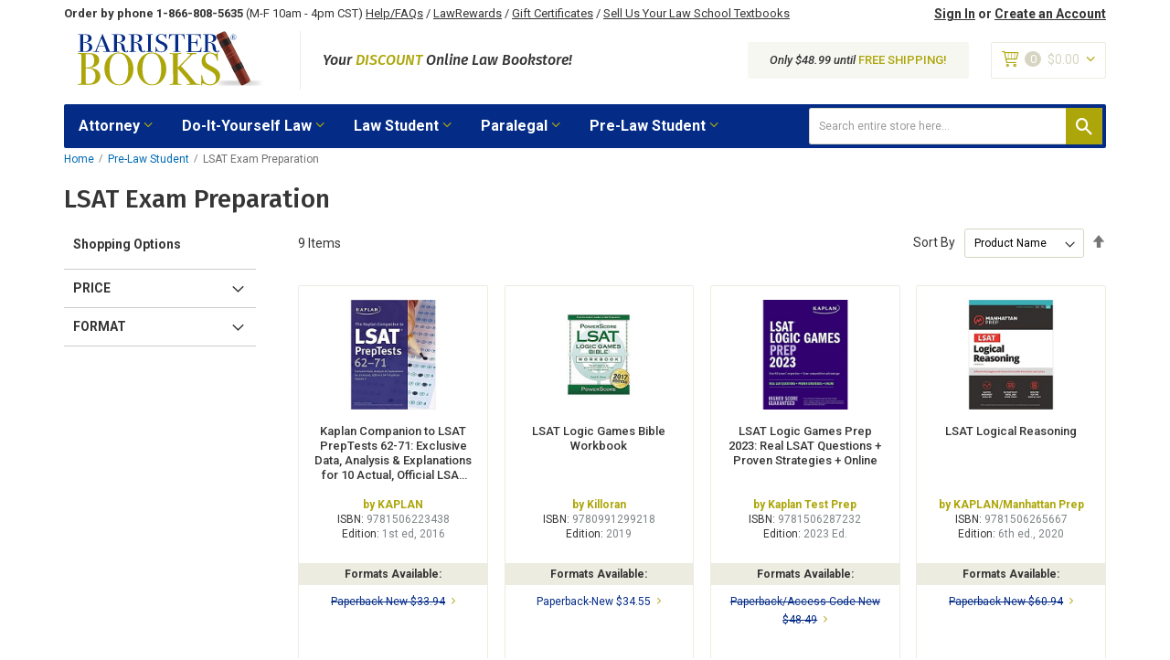

--- FILE ---
content_type: text/html; charset=UTF-8
request_url: https://barristerbooks.com/pre-law-student/lsat-exam-preparation.htm
body_size: 26854
content:
<!doctype html>
<html lang="en">
    <head prefix="og: http://ogp.me/ns# category: http://ogp.me/ns/category#">
        <script>
    var LOCALE = 'en\u002DUS';
    var BASE_URL = 'https\u003A\u002F\u002Fbarristerbooks.com\u002F';
    var require = {
        'baseUrl': 'https\u003A\u002F\u002Fbarristerbooks.com\u002Fstatic\u002Fversion1766151806\u002Ffrontend\u002FBarristerBooks\u002FBarristerBooks\u002Fen_US'
    };</script>        <meta charset="utf-8"/>
<meta name="title" content="LSAT Exam Preparation - Pre-Law Student | BarristerBooks.com: The Internet&#039;s Largest Law Bookstore"/>
<meta name="description" content="BarristerBooks.com is the Internet's oldest independent discount law bookstore.  Thousands of new and used law books for law students, attorneys, and paralegals."/>
<meta name="keywords" content="law books, legal books, law student books, law study aids, law school textbooks, bluebook uniform system of citation, law in a flash, black's law dictionary"/>
<meta name="robots" content="INDEX,FOLLOW"/>
<meta name="viewport" content="width=device-width, initial-scale=1, maximum-scale=1.0, user-scalable=no"/>
<meta name="format-detection" content="telephone=no"/>
<title>LSAT Exam Preparation - Pre-Law Student | BarristerBooks.com: The Internet&#039;s Largest Law Bookstore</title>
<link rel="preload" as="style" href="/static/version1766151806/_cache/merged/85ad59048f9a2a4ef7afc8ed31f105f7.min.css" />
<link rel="preload" as="style" href="/static/version1766151806/frontend/BarristerBooks/BarristerBooks/en_US/css/styles-l.min.css" />
<link rel="preload" as="style" href="/static/version1766151806/frontend/BarristerBooks/BarristerBooks/en_US/css/print.min.css" />
<link rel="preload" as="style" href="https://fonts.googleapis.com/css2?family=Fira+Sans:ital,wght@0,400;0,500;0,700;1,400;1,500;1,700&&family=Roboto:ital,wght@0,400;0,500;0,700;1,400;1,500;1,700&&display=swap" />
<link rel="preload" as="style" href="/static/version1766151806/frontend/BarristerBooks/BarristerBooks/en_US/css/theme.min.css" />
<link rel="preload" as="style" href="//maxcdn.bootstrapcdn.com/font-awesome/4.5.0/css/font-awesome.min.css" />
<link rel="preload" as="script" href="/static/version1766151806/frontend/BarristerBooks/BarristerBooks/en_US/requirejs/require.min.js" />
<link rel="preload" as="script" href="/static/version1766151806/frontend/BarristerBooks/BarristerBooks/en_US/requirejs-min-resolver.min.js" />
<link rel="preload" as="script" href="/static/version1766151806/frontend/BarristerBooks/BarristerBooks/en_US/mage/requirejs/mixins.min.js" />
<link rel="preload" as="script" href="/static/version1766151806/frontend/BarristerBooks/BarristerBooks/en_US/requirejs-config.min.js" />
<link rel="preload" as="script" href="/static/version1766151806/frontend/BarristerBooks/BarristerBooks/en_US/jquery.min.js" />
<link rel="preload" as="script" href="/static/version1766151806/frontend/BarristerBooks/BarristerBooks/en_US/mage/dataPost.min.js" />
<link rel="preload" as="script" href="/static/version1766151806/frontend/BarristerBooks/BarristerBooks/en_US/mage/bootstrap.min.js" />
                <link rel="stylesheet" type="text/css" media="all" href="https://barristerbooks.com/static/version1766151806/_cache/merged/85ad59048f9a2a4ef7afc8ed31f105f7.min.css" />
<link rel="stylesheet" type="text/css" media="screen and (min-width: 768px)" href="https://barristerbooks.com/static/version1766151806/frontend/BarristerBooks/BarristerBooks/en_US/css/styles-l.min.css" />
<link rel="stylesheet" type="text/css" media="print" href="https://barristerbooks.com/static/version1766151806/frontend/BarristerBooks/BarristerBooks/en_US/css/print.min.css" />
<link rel="stylesheet" type="text/css" rel="stylesheet" type="text/css" href="https://fonts.googleapis.com/css2?family=Fira+Sans:ital,wght@0,400;0,500;0,700;1,400;1,500;1,700&&family=Roboto:ital,wght@0,400;0,500;0,700;1,400;1,500;1,700&&display=swap" />
<link rel="stylesheet" type="text/css" media="all" href="https://barristerbooks.com/static/version1766151806/frontend/BarristerBooks/BarristerBooks/en_US/css/theme.min.css" />
<link rel="stylesheet" type="text/css" media="all" href="//maxcdn.bootstrapcdn.com/font-awesome/4.5.0/css/font-awesome.min.css" />
<script type="text/javascript" src="https://barristerbooks.com/static/version1766151806/frontend/BarristerBooks/BarristerBooks/en_US/requirejs/require.min.js"></script>
<script type="text/javascript" src="https://barristerbooks.com/static/version1766151806/frontend/BarristerBooks/BarristerBooks/en_US/requirejs-min-resolver.min.js"></script>
<script type="text/javascript" src="https://barristerbooks.com/static/version1766151806/frontend/BarristerBooks/BarristerBooks/en_US/mage/requirejs/mixins.min.js"></script>
<script type="text/javascript" src="https://barristerbooks.com/static/version1766151806/frontend/BarristerBooks/BarristerBooks/en_US/requirejs-config.min.js"></script>
<link rel="preload" as="font" crossorigin="anonymous" href="https://barristerbooks.com/static/version1766151806/frontend/BarristerBooks/BarristerBooks/en_US/fonts/opensans/light/opensans-300.woff2" />
<link rel="preload" as="font" crossorigin="anonymous" href="https://barristerbooks.com/static/version1766151806/frontend/BarristerBooks/BarristerBooks/en_US/fonts/opensans/regular/opensans-400.woff2" />
<link rel="preload" as="font" crossorigin="anonymous" href="https://barristerbooks.com/static/version1766151806/frontend/BarristerBooks/BarristerBooks/en_US/fonts/opensans/semibold/opensans-600.woff2" />
<link rel="preload" as="font" crossorigin="anonymous" href="https://barristerbooks.com/static/version1766151806/frontend/BarristerBooks/BarristerBooks/en_US/fonts/opensans/bold/opensans-700.woff2" />
<link rel="preload" as="font" crossorigin="anonymous" href="https://barristerbooks.com/static/version1766151806/frontend/BarristerBooks/BarristerBooks/en_US/fonts/Luma-Icons.woff2" />
<link rel="canonical" href="https://barristerbooks.com/pre-law-student/lsat-exam-preparation.htm" />
<link rel="icon" type="image/x-icon" href="https://barristerbooks.com/media/favicon/stores/1/favicon.jpg" />
<link rel="shortcut icon" type="image/x-icon" href="https://barristerbooks.com/media/favicon/stores/1/favicon.jpg" />
<meta name="p:domain_verify" content="869b1e1ded8ba4d8602bb920ef028ebd"/>

<script> window._peq = window._peq || []; window._peq.push(["init"]); </script>
<script src="https://clientcdn.pushengage.com/core/d88cfe64-3138-4d2e-9b00-3341d3865a91.js" async></script>

<meta name="google-site-verification" content="pEO6Rfbyjkm_R5u1lGjlXabsqeXoki9HPnAUw3pkons" />
 
 <!-- BEGIN Merchantverse Code --> <script id='merchantverseScript'
       src="https://www.gstatic.com/merchantverse/merchantverse.js"
       defer>
    </script>
 <script type="text/javascript"> merchantverseScript.addEventListener('load', function () {
      merchantverse.start({
         position: 'LEFT_BOTTOM'
 }); });
 </script>
 <!-- END Merchantverse Code -->        <!-- Google Tag Manager -->
<script>(function(w,d,s,l,i){w[l]=w[l]||[];w[l].push({'gtm.start':
new Date().getTime(),event:'gtm.js'});var f=d.getElementsByTagName(s)[0],
j=d.createElement(s),dl=l!='dataLayer'?'&l='+l:'';j.async=true;j.src=
'https://www.googletagmanager.com/gtm.js?id='+i+dl;f.parentNode.insertBefore(j,f);
})(window,document,'script','dataLayer','GTM-5Q34DX');</script>
<!-- End Google Tag Manager --><!-- BEGIN GOOGLE ANALYTICS CODE -->
<script type="text/x-magento-init">
{
    "*": {
        "Magento_GoogleAnalytics/js/google-analytics": {
            "isCookieRestrictionModeEnabled": 0,
            "currentWebsite": 1,
            "cookieName": "user_allowed_save_cookie",
            "ordersTrackingData": [],
            "pageTrackingData": {"optPageUrl":"","isAnonymizedIpActive":false,"accountId":"UA-226301-7"}        }
    }
}
</script>
<!-- END GOOGLE ANALYTICS CODE -->
    <script type="text/x-magento-init">
        {
            "*": {
                "Magento_PageCache/js/form-key-provider": {
                    "isPaginationCacheEnabled":
                        0                }
            }
        }
    </script>
                        <script src="https://cdn.brevo.com/js/sdk-loader.js" async></script>
                    <script>
                        window.Brevo = window.Brevo || [];
                        Brevo.push([
                            "init",
                            {
                                client_key: "f0ev5n2wz5c6h123zvhxnbe0",
                                email_id: "",
                            },
                        ]);
                    </script>
<script data-cfasync="false" nonce="a4b14e4e-32fc-4bf6-a45d-b62cb5528ed1">try{(function(w,d){!function(j,k,l,m){if(j.zaraz)console.error("zaraz is loaded twice");else{j[l]=j[l]||{};j[l].executed=[];j.zaraz={deferred:[],listeners:[]};j.zaraz._v="5874";j.zaraz._n="a4b14e4e-32fc-4bf6-a45d-b62cb5528ed1";j.zaraz.q=[];j.zaraz._f=function(n){return async function(){var o=Array.prototype.slice.call(arguments);j.zaraz.q.push({m:n,a:o})}};for(const p of["track","set","debug"])j.zaraz[p]=j.zaraz._f(p);j.zaraz.init=()=>{var q=k.getElementsByTagName(m)[0],r=k.createElement(m),s=k.getElementsByTagName("title")[0];s&&(j[l].t=k.getElementsByTagName("title")[0].text);j[l].x=Math.random();j[l].w=j.screen.width;j[l].h=j.screen.height;j[l].j=j.innerHeight;j[l].e=j.innerWidth;j[l].l=j.location.href;j[l].r=k.referrer;j[l].k=j.screen.colorDepth;j[l].n=k.characterSet;j[l].o=(new Date).getTimezoneOffset();if(j.dataLayer)for(const t of Object.entries(Object.entries(dataLayer).reduce((u,v)=>({...u[1],...v[1]}),{})))zaraz.set(t[0],t[1],{scope:"page"});j[l].q=[];for(;j.zaraz.q.length;){const w=j.zaraz.q.shift();j[l].q.push(w)}r.defer=!0;for(const x of[localStorage,sessionStorage])Object.keys(x||{}).filter(z=>z.startsWith("_zaraz_")).forEach(y=>{try{j[l]["z_"+y.slice(7)]=JSON.parse(x.getItem(y))}catch{j[l]["z_"+y.slice(7)]=x.getItem(y)}});r.referrerPolicy="origin";r.src="/cdn-cgi/zaraz/s.js?z="+btoa(encodeURIComponent(JSON.stringify(j[l])));q.parentNode.insertBefore(r,q)};["complete","interactive"].includes(k.readyState)?zaraz.init():j.addEventListener("DOMContentLoaded",zaraz.init)}}(w,d,"zarazData","script");window.zaraz._p=async d$=>new Promise(ea=>{if(d$){d$.e&&d$.e.forEach(eb=>{try{const ec=d.querySelector("script[nonce]"),ed=ec?.nonce||ec?.getAttribute("nonce"),ee=d.createElement("script");ed&&(ee.nonce=ed);ee.innerHTML=eb;ee.onload=()=>{d.head.removeChild(ee)};d.head.appendChild(ee)}catch(ef){console.error(`Error executing script: ${eb}\n`,ef)}});Promise.allSettled((d$.f||[]).map(eg=>fetch(eg[0],eg[1])))}ea()});zaraz._p({"e":["(function(w,d){})(window,document)"]});})(window,document)}catch(e){throw fetch("/cdn-cgi/zaraz/t"),e;};</script></head>
    <body data-container="body"
          data-mage-init='{"loaderAjax": {}, "loader": { "icon": "https://barristerbooks.com/static/version1766151806/frontend/BarristerBooks/BarristerBooks/en_US/images/loader-2.gif"}}'
        class="hide-registration-note page-with-filter page-products categorypath-pre-law-student-lsat-exam-preparation-htm category-lsat-exam-preparation-1483 catalog-category-view page-layout-2columns-left" id="html-body">
        <!-- Google Tag Manager (noscript) -->
<noscript><iframe src="https://www.googletagmanager.com/ns.html?id=GTM-5Q34DX"
height="0" width="0" style="display:none;visibility:hidden"></iframe></noscript>
<!-- End Google Tag Manager (noscript) -->
<script type="text/x-magento-init">
    {
        "*": {
            "Magento_PageBuilder/js/widget-initializer": {
                "config": {"[data-content-type=\"slider\"][data-appearance=\"default\"]":{"Magento_PageBuilder\/js\/content-type\/slider\/appearance\/default\/widget":false},"[data-content-type=\"map\"]":{"Magento_PageBuilder\/js\/content-type\/map\/appearance\/default\/widget":false},"[data-content-type=\"row\"]":{"Magento_PageBuilder\/js\/content-type\/row\/appearance\/default\/widget":false},"[data-content-type=\"tabs\"]":{"Magento_PageBuilder\/js\/content-type\/tabs\/appearance\/default\/widget":false},"[data-content-type=\"slide\"]":{"Magento_PageBuilder\/js\/content-type\/slide\/appearance\/default\/widget":{"buttonSelector":".pagebuilder-slide-button","showOverlay":"hover","dataRole":"slide"}},"[data-content-type=\"banner\"]":{"Magento_PageBuilder\/js\/content-type\/banner\/appearance\/default\/widget":{"buttonSelector":".pagebuilder-banner-button","showOverlay":"hover","dataRole":"banner"}},"[data-content-type=\"buttons\"]":{"Magento_PageBuilder\/js\/content-type\/buttons\/appearance\/inline\/widget":false},"[data-content-type=\"products\"][data-appearance=\"carousel\"]":{"Magento_PageBuilder\/js\/content-type\/products\/appearance\/carousel\/widget":false}},
                "breakpoints": {"desktop":{"label":"Desktop","stage":true,"default":true,"class":"desktop-switcher","icon":"Magento_PageBuilder::css\/images\/switcher\/switcher-desktop.svg","conditions":{"min-width":"1024px"},"options":{"products":{"default":{"slidesToShow":"5"}}}},"tablet":{"conditions":{"max-width":"1024px","min-width":"768px"},"options":{"products":{"default":{"slidesToShow":"4"},"continuous":{"slidesToShow":"3"}}}},"mobile":{"label":"Mobile","stage":true,"class":"mobile-switcher","icon":"Magento_PageBuilder::css\/images\/switcher\/switcher-mobile.svg","media":"only screen and (max-width: 767px)","conditions":{"max-width":"767px","min-width":"640px"},"options":{"products":{"default":{"slidesToShow":"3"}}}},"mobile-small":{"conditions":{"max-width":"640px"},"options":{"products":{"default":{"slidesToShow":"2"},"continuous":{"slidesToShow":"1"}}}}}            }
        }
    }
</script>

<div class="cookie-status-message" id="cookie-status">
    The store will not work correctly when cookies are disabled.</div>
<script type="text&#x2F;javascript">document.querySelector("#cookie-status").style.display = "none";</script>
<script type="text/x-magento-init">
    {
        "*": {
            "cookieStatus": {}
        }
    }
</script>

<script type="text/x-magento-init">
    {
        "*": {
            "mage/cookies": {
                "expires": null,
                "path": "\u002F",
                "domain": ".barristerbooks.com",
                "secure": true,
                "lifetime": "86400"
            }
        }
    }
</script>
    <noscript>
        <div class="message global noscript">
            <div class="content">
                <p>
                    <strong>JavaScript seems to be disabled in your browser.</strong>
                    <span>
                        For the best experience on our site, be sure to turn on Javascript in your browser.                    </span>
                </p>
            </div>
        </div>
    </noscript>

<script>
    window.cookiesConfig = window.cookiesConfig || {};
    window.cookiesConfig.secure = true;
</script><script>    require.config({
        map: {
            '*': {
                wysiwygAdapter: 'mage/adminhtml/wysiwyg/tiny_mce/tinymceAdapter'
            }
        }
    });</script><script>    require.config({
        paths: {
            googleMaps: 'https\u003A\u002F\u002Fmaps.googleapis.com\u002Fmaps\u002Fapi\u002Fjs\u003Fv\u003D3.56\u0026key\u003D'
        },
        config: {
            'Magento_PageBuilder/js/utils/map': {
                style: '',
            },
            'Magento_PageBuilder/js/content-type/map/preview': {
                apiKey: '',
                apiKeyErrorMessage: 'You\u0020must\u0020provide\u0020a\u0020valid\u0020\u003Ca\u0020href\u003D\u0027https\u003A\u002F\u002Fbarristerbooks.com\u002Fadminhtml\u002Fsystem_config\u002Fedit\u002Fsection\u002Fcms\u002F\u0023cms_pagebuilder\u0027\u0020target\u003D\u0027_blank\u0027\u003EGoogle\u0020Maps\u0020API\u0020key\u003C\u002Fa\u003E\u0020to\u0020use\u0020a\u0020map.'
            },
            'Magento_PageBuilder/js/form/element/map': {
                apiKey: '',
                apiKeyErrorMessage: 'You\u0020must\u0020provide\u0020a\u0020valid\u0020\u003Ca\u0020href\u003D\u0027https\u003A\u002F\u002Fbarristerbooks.com\u002Fadminhtml\u002Fsystem_config\u002Fedit\u002Fsection\u002Fcms\u002F\u0023cms_pagebuilder\u0027\u0020target\u003D\u0027_blank\u0027\u003EGoogle\u0020Maps\u0020API\u0020key\u003C\u002Fa\u003E\u0020to\u0020use\u0020a\u0020map.'
            },
        }
    });</script><script>
    require.config({
        shim: {
            'Magento_PageBuilder/js/utils/map': {
                deps: ['googleMaps']
            }
        }
    });</script>    <script nonce="cTJxNHl6NjdsbnRidzVycjVxZXRrc3J1M3lhbTZidGk=">
        require([
                'jquery',
                'Mirasvit_SearchAutocomplete/js/autocomplete',
                'Mirasvit_SearchAutocomplete/js/typeahead'
            ], function ($, autocomplete, typeahead) {
                const selector = 'input#search, input#mobile_search, .minisearch input[type="text"]';

                $(document).ready(function () {
                    $('#search_mini_form').prop("minSearchLength", 10000);

                    const $input = $(selector);

                    $input.each(function (index, searchInput) {
                                                new autocomplete($(searchInput)).init({"query":"","priceFormat":{"pattern":"$%s","precision":2,"requiredPrecision":2,"decimalSymbol":".","groupSymbol":",","groupLength":3,"integerRequired":false},"minSearchLength":3,"url":"https:\/\/barristerbooks.com\/searchautocomplete\/ajax\/suggest\/","storeId":"1","delay":300,"isAjaxCartButton":false,"isShowCartButton":false,"isShowImage":true,"isShowPrice":false,"isShowSku":false,"isShowRating":false,"isShowDescription":false,"isShowStockStatus":false,"isShowAdditionalAttributes":false,"isKeepLastSearchRequest":false,"layout":"1column","popularTitle":"Popular Suggestions","popularSearches":[],"isTypeaheadEnabled":false,"typeaheadUrl":"https:\/\/barristerbooks.com\/searchautocomplete\/ajax\/typeahead\/","minSuggestLength":2,"currency":"USD","limit":null,"customerGroupId":0,"filterPosition":"disable","availableOrders":{"_score":"Relevance","name.sort_name":"Product Name","price_0_1":"Price","format_value.sort_format":"Format","isbn.sort_isbn":"ISBN"},"defaultOrder":"_score","localStorageFields":{"prevRequestField":"mstLatestRequest","isRestorePrevRequestFlag":"mstIsRestorePrevRequest","isRefererAutocompleteFlag":"mstIsRefererAutocomplete"}});
                    });
                });
            }
        );
    </script>

    <script id="searchAutocompletePlaceholder" type="text/x-custom-template">
    <div class="mst-searchautocomplete__autocomplete">
        <div class="mst-searchautocomplete__spinner">
            <div class="spinner-item spinner-item-1"></div>
            <div class="spinner-item spinner-item-2"></div>
            <div class="spinner-item spinner-item-3"></div>
            <div class="spinner-item spinner-item-4"></div>
        </div>

        <div class="mst-searchautocomplete__close">&times;</div>
    </div>
</script>

<script id="searchAutocompleteWrapper" type="text/x-custom-template">
    <div class="mst-searchautocomplete__wrapper">
        <div class="mst-searchautocomplete__results" data-bind="{
            visible: result().noResults == false,
            css: {
                __all: result().urlAll && result().totalItems > 0
            }
        }">
            <div data-bind="foreach: { data: result().indexes, as: 'index' }">
                <div data-bind="visible: index.totalItems, attr: {class: 'mst-searchautocomplete__index ' + index.identifier}">
                    <div class="mst-searchautocomplete__index-title">
                        <span data-bind="text: index.title"></span>
                        <span data-bind="visible: index.isShowTotals">
                            (<span data-bind="text: index.totalItems"></span>)
                        </span>
                    </div>

                    <div class="mst-searchautocomplete__empty-result" data-bind="visible: index.isMisspell == true">
                        <span data-bind="text: index.textMisspell"></span>
                        <span data-bind="text: index.textCorrected"></span>
                    </div>

                    <ul data-bind="foreach: { data: index.items, as: 'item' }" aria-label="Search Autocomplete Result">
                        <li data-bind="
                            template: { name: index.identifier, data: item },
                            attr: {class: 'mst-searchautocomplete__item ' + index.identifier},
                            event: { mouseover: $parents[1].onMouseOver, mouseout: $parents[1].onMouseOut, mousedown: $parents[1].onClick },
                            css: {_active: $data.isActive}">
                        </li>
                    </ul>
                </div>
            </div>

            <div class="mst-searchautocomplete__show-all" data-bind="visible: result().urlAll && result().totalItems > 0">
                <a data-bind="attr: { href: result().urlAll }">
                    <span data-bind="text: result().textAll"></span>
                </a>
            </div>
        </div>

        <div class="mst-searchautocomplete__empty-result" data-bind="visible: result().noResults == true && !loading()">
            <span data-bind="text: result().textEmpty"></span>
        </div>
    </div>
</script>

<script id="popular" type="text/x-custom-template">
    <a class="title" data-bind="text: query"></a>
</script>

<script id="magento_search_query" type="text/x-custom-template">
    <a class="title" data-bind="text: query_text, attr: {href: url}, highlight"></a> <span class="num_results" data-bind="text: num_results"></span>
</script>

<script id="magento_catalog_product" type="text/x-custom-template">
    <!-- ko if: (imageUrl && $parents[2].config.isShowImage) -->
    <a rel="noreferrer" data-bind="attr: {href: url}">
        <div class="mst-product-image-wrapper"><img data-bind="attr: {src: imageUrl, alt: name}"/></div>
    </a>
    <!-- /ko -->

    <div class="meta">
        <div class="title">
            <a rel="noreferrer" data-bind="html: name, attr: {href: url}, highlight"></a>

            <!-- ko if: (sku && $parents[2].config.isShowSku) -->
            <span class="sku" data-bind="text: sku, highlight"></span>
            <!-- /ko -->

            <!-- ko if: (additionalAttributes && $parents[2].config.isShowAdditionalAttributes) -->
            <div data-bind="foreach: { data: additionalAttributes, as: 'attribute' }">
                <!-- ko if: (attribute) -->
                <div class="additional">
                    <span class="attr-label" data-bind="text: attribute.label"></span>
                    <span class="attr-value" data-bind="text: attribute.value"></span>
                </div>
                <!-- /ko -->
            </div>
            <!-- /ko -->
        </div>

        <!-- ko if: (description && $parents[2].config.isShowDescription) -->
        <div class="description" data-bind="text: description, highlight"></div>
        <!-- /ko -->

        <!-- ko if: (rating && $parents[2].config.isShowRating) -->
        <div>
            <div class="rating-summary">
                <div class="rating-result">
                    <span data-bind="style: { width: rating + '%' }"></span>
                </div>
            </div>
        </div>
        <!-- /ko -->

        <!-- ko if: (stockStatus && $parents[2].config.isShowStockStatus) -->
        <span class="stock_status" data-bind="text: stockStatus, processStockStatus"></span>
        <!-- /ko -->

        <!-- ko if: (addToCartUrl && $parents[2].config.isShowCartButton) -->
        <div class="to-cart">
            <a class="action primary mst__add_to_cart" data-bind="attr: { _href: addToCartUrl }">
                <span>Add To Cart</span>
            </a>
        </div>
        <!-- /ko -->
    </div>

    <!-- ko if: (price && $parents[2].config.isShowPrice) -->
    <div class="store">
        <div data-bind="html: price" class="price"></div>
    </div>
    <!-- /ko -->
</script>

<script id="magento_catalog_categoryproduct" type="text/x-custom-template">
    <a class="title" data-bind="text: name, attr: {href: url}, highlight"></a>
</script>

<script id="magento_catalog_category" type="text/x-custom-template">
    <a class="title" data-bind="html: name, attr: {href: url}, highlight"></a>
</script>

<script id="magento_cms_page" type="text/x-custom-template">
    <a class="title" data-bind="text: name, attr: {href: url}, highlight"></a>
</script>

<script id="magento_catalog_attribute" type="text/x-custom-template">
    <a class="title" data-bind="text: name, attr: {href: url}, highlight"></a>
</script>

<script id="magento_catalog_attribute_2" type="text/x-custom-template">
    <a class="title" data-bind="text: name, attr: {href: url}, highlight"></a>
</script>

<script id="magento_catalog_attribute_3" type="text/x-custom-template">
    <a class="title" data-bind="text: name, attr: {href: url}, highlight"></a>
</script>

<script id="magento_catalog_attribute_4" type="text/x-custom-template">
    <a class="title" data-bind="text: name, attr: {href: url}, highlight"></a>
</script>

<script id="magento_catalog_attribute_5" type="text/x-custom-template">
    <a class="title" data-bind="text: name, attr: {href: url}, highlight"></a>
</script>

<script id="mirasvit_kb_article" type="text/x-custom-template">
    <a class="title" data-bind="text: name, attr: {href: url}, highlight"></a>
</script>

<script id="external_wordpress_post" type="text/x-custom-template">
    <a class="title" data-bind="text: name, attr: {href: url}, highlight"></a>
</script>

<script id="amasty_blog_post" type="text/x-custom-template">
    <a class="title" data-bind="text: name, attr: {href: url}, highlight"></a>
</script>

<script id="amasty_faq_question" type="text/x-custom-template">
    <a class="title" data-bind="text: name, attr: {href: url}, highlight"></a>
</script>

<script id="magefan_blog_post" type="text/x-custom-template">
    <a class="title" data-bind="text: name, attr: {href: url}, highlight"></a>
</script>

<script id="mageplaza_blog_post" type="text/x-custom-template">
    <a class="title" data-bind="text: name, attr: {href: url}, highlight"></a>
</script>

<script id="aheadworks_blog_post" type="text/x-custom-template">
    <a class="title" data-bind="text: name, attr: {href: url}, highlight"></a>
</script>

<script id="mirasvit_blog_post" type="text/x-custom-template">
    <a class="title" data-bind="text: name, attr: {href: url}, highlight"></a>
</script>

<script id="mirasvit_gry_registry" type="text/x-custom-template">
    <a class="title" data-bind="text: title, attr: {href: url}, highlight"></a>
    <p data-bind="text: name, highlight"></p>
</script>

<script id="ves_blog_post" type="text/x-custom-template">
    <a class="title" data-bind="text: name, attr: {href: url}, highlight"></a>
</script>

<script id="fishpig_glossary_word" type="text/x-custom-template">
    <a class="title" data-bind="text: name, attr: {href: url}, highlight"></a>
</script>

<script id="blackbird_contentmanager_content" type="text/x-custom-template">
    <a class="title" data-bind="text: name, attr: {href: url}, highlight"></a>
</script>

<script id="mirasvit_brand_page" type="text/x-custom-template">
    <a class="title" data-bind="text: name, attr: {href: url}, highlight"></a>
</script>

<main><header class="header">



    <div class="container">

        <!-- HEADER TOP -->
        <div class="header-top visible-only-desktop clearfix">

            <!-- Header Top Static Block -->
            <div class="header-top-static-block">
                <p><span class="header-top-static-block__phone">Order by phone 1-866-808-5635</span> (M-F 10am - 4pm CST) <a class="header-top-static-block__link" title="Help/FAQs" href="https://barristerbooks.com/help-center/">Help/FAQs</a> / <a class="header-top-static-block__link" title="LawRewards" href="https://barristerbooks.com/law-rewards/">LawRewards</a> / <a class="header-top-static-block__link" title="Gift Certificates" href="https://barristerbooks.com/gift-certificates/">Gift Certificates</a> / <a class="header-top-static-block__link" title="Buyback Program" href="https://barristerbooks.com/buyback/">Sell Us Your Law School Textbooks</a></p>            </div>

            <!-- Account Links -->
            <div class="header__account-links">
                                    <a class="header__account-link" href="https://barristerbooks.com/customer/account/login/"
                       title="Sign In">Sign In</a>
                    <span class="header__account-links-divider">or</span>
                    <a class="header__account-link" href="https://barristerbooks.com/customer/account/create/"
                       title="Create an Account">Create an Account</a>
                            </div>
        </div>

        <!-- HEADER MIDDLE -->
        <div class="header-middle clearfix">

            <!-- Menu Trigger / Visible Mobile-->
            <button id="nav-trigger-btn-mobile" class="nav-trigger-btn visible-only-mobile" type="button">
                <span class="nav-trigger-btn__icon icon-menu"></span>
                <span class="nav-trigger__text">Menu</span>
            </button>

            <!-- Header Logo -->
            <a class="header__logo" href="https://barristerbooks.com/"
               title="BarristerBooks.com">
                <img src="https://barristerbooks.com/static/version1766151806/frontend/BarristerBooks/BarristerBooks/en_US/images/logo.svg" alt="BarristerBooks.com" width="100%" height="100%">
            </a>

            <!-- Site Description -->
            <p class="site-description">Your <span>Discount</span> Online Law Bookstore!</p>

            <!-- MiniCart -->
            <div class="minicart header-minicart">
                
<div data-block="minicart" class="minicart-wrapper">
    <a class="action showcart" href="https://barristerbooks.com/checkout/cart/"
       data-bind="scope: 'minicart_content'">
        <span class="text">My Cart</span>
        <span class="icon-cart"></span>
        <span class="counter qty empty"
              data-bind="css: { empty: !!getCartParam('summary_count') == false && !isLoading() },
               blockLoader: isLoading">
            <!-- ko if: getCartParam('summary_count') -->
            <span class="counter-number"><!-- ko text: getCartParam('summary_count') --><!-- /ko --></span>
            <!-- /ko -->
            <!-- ko ifnot: getCartParam('summary_count') -->
                <span class="counter-number">0</span>
            <!-- /ko -->
            <span class="counter-label">
            <!-- ko if: getCartParam('summary_count') -->
                <!-- ko text: getCartParam('summary_count') --><!-- /ko -->
                <!-- ko i18n: 'items' --><!-- /ko -->
            <!-- /ko -->
            </span>
        </span>
        <!-- ko if: getCartParam('summary_count') -->
        <span class="subtotal" data-bind="html: getCartParam('subtotal')"></span>
        <!-- /ko -->
        <!-- ko ifnot: getCartParam('summary_count') -->
        <span class="subtotal"><span class="price">$0.00</span></span>
        <!-- /ko -->
        <span class="icon-angle-down"></span>
    </a>
            <div class="block block-minicart"
             data-role="dropdownDialog"
             data-mage-init='{"dropdownDialog":{
                "appendTo":"[data-block=minicart]",
                "triggerTarget":".showcart",
                "timeout": "2000",
                "closeOnMouseLeave": false,
                "closeOnEscape": true,
                "triggerClass":"active",
                "parentClass":"active",
                "buttons":[]}}'>
            <div id="minicart-content-wrapper" data-bind="scope: 'minicart_content'">
                <!-- ko template: getTemplate() --><!-- /ko -->
            </div>
                    </div>
        <script>window.checkout = {"shoppingCartUrl":"https:\/\/barristerbooks.com\/checkout\/cart\/","checkoutUrl":"https:\/\/barristerbooks.com\/checkout\/","updateItemQtyUrl":"https:\/\/barristerbooks.com\/checkout\/sidebar\/updateItemQty\/","removeItemUrl":"https:\/\/barristerbooks.com\/checkout\/sidebar\/removeItem\/","imageTemplate":"Magento_Catalog\/product\/image_with_borders","baseUrl":"https:\/\/barristerbooks.com\/","minicartMaxItemsVisible":5,"websiteId":"1","maxItemsToDisplay":10,"storeId":"1","storeGroupId":"1","customerLoginUrl":"https:\/\/barristerbooks.com\/customer\/account\/login\/referer\/aHR0cHM6Ly9iYXJyaXN0ZXJib29rcy5jb20vcHJlLWxhdy1zdHVkZW50L2xzYXQtZXhhbS1wcmVwYXJhdGlvbi5odG0~\/","isRedirectRequired":false,"autocomplete":"off","captcha":{"user_login":{"isCaseSensitive":false,"imageHeight":50,"imageSrc":"","refreshUrl":"https:\/\/barristerbooks.com\/captcha\/refresh\/","isRequired":false,"timestamp":1769241763}}}</script>    <script type="text/x-magento-init">
    {
        "[data-block='minicart']": {
            "Magento_Ui/js/core/app": {"components":{"minicart_content":{"children":{"subtotal.container":{"children":{"subtotal":{"children":{"subtotal.totals":{"config":{"display_cart_subtotal_incl_tax":0,"display_cart_subtotal_excl_tax":1,"template":"Magento_Tax\/checkout\/minicart\/subtotal\/totals"},"children":{"subtotal.totals.msrp":{"component":"Magento_Msrp\/js\/view\/checkout\/minicart\/subtotal\/totals","config":{"displayArea":"minicart-subtotal-hidden","template":"Magento_Msrp\/checkout\/minicart\/subtotal\/totals"}}},"component":"Magento_Tax\/js\/view\/checkout\/minicart\/subtotal\/totals"}},"component":"uiComponent","config":{"template":"Magento_Checkout\/minicart\/subtotal"}}},"component":"uiComponent","config":{"displayArea":"subtotalContainer"}},"item.renderer":{"component":"Magento_Checkout\/js\/view\/cart-item-renderer","config":{"displayArea":"defaultRenderer","template":"Magento_Checkout\/minicart\/item\/default"},"children":{"item.image":{"component":"Magento_Catalog\/js\/view\/image","config":{"template":"Magento_Catalog\/product\/image","displayArea":"itemImage"}},"checkout.cart.item.price.sidebar":{"component":"uiComponent","config":{"template":"Magento_Checkout\/minicart\/item\/price","displayArea":"priceSidebar"}}}},"extra_info":{"component":"uiComponent","config":{"displayArea":"extraInfo"}},"promotion":{"component":"uiComponent","config":{"displayArea":"promotion"}}},"config":{"itemRenderer":{"default":"defaultRenderer","simple":"defaultRenderer","virtual":"defaultRenderer"},"template":"Magento_Checkout\/minicart\/content"},"component":"Magento_Checkout\/js\/view\/minicart"}},"types":[]}        },
        "*": {
            "Magento_Ui/js/block-loader": "https\u003A\u002F\u002Fbarristerbooks.com\u002Fstatic\u002Fversion1766151806\u002Ffrontend\u002FBarristerBooks\u002FBarristerBooks\u002Fen_US\u002Fimages\u002Floader\u002D1.gif"
        }
    }
    </script>
</div>
            </div>

            <!-- Header Info Static Block (Tablet/Desktop) -->
            <div class="header-free-shipping-note header-info-block visible-tablet-up">
                                Only $48.99 until <span class="header-info-block__bold">FREE SHIPPING!</span>            </div>
        </div>

        <!-- HEADER BOTTOM -->
        <div class="header-bottom clearfix">
            <div class="nav-and-search-cont">
                <!-- Menu Trigger -->
                <button id="nav-trigger-btn-tablet" class="nav-trigger-btn visible-only-tablet" type="button">
                    <span class="nav-trigger-btn__icon icon-menu"></span>
                    <span class="nav-trigger__text">Menu</span>
                </button>
                    <ul class="main-nav__cat-list-1lvl visible-only-desktop" id="main-nav-desktop">
    	        	<li class="main-nav__cat-list-item-1lvl">
                <span class="main-nav__cat-name-1lvl">Attorney</span>
                <ul class="main-nav__alphabet-filter-by-list">
                	                		<li class="main-nav__alphabet-filter-by-list-item">
                            <span class="main-nav__alphabet-filter-by">A-B</span>
                            <ul class="main-nav__cat-list-2lvl">
                            	                            		<li class="main-nav__alphabet-filter-by-group-letter">A</li>
                            		                            			<li class="main-nav__cat-item-2lvl">
                                            <a href="https://barristerbooks.com/attorney/accounting-finance.htm">Accounting &amp; Finance</a>
                                        </li>
                            		                            			<li class="main-nav__cat-item-2lvl">
                                            <a href="https://barristerbooks.com/attorney/administrative-law.htm">Administrative Law</a>
                                        </li>
                            		                            			<li class="main-nav__cat-item-2lvl">
                                            <a href="https://barristerbooks.com/attorney/admiralty-law.htm">Admiralty Law</a>
                                        </li>
                            		                            			<li class="main-nav__cat-item-2lvl">
                                            <a href="https://barristerbooks.com/attorney/age-gender-law.htm">Age &amp; Gender Law</a>
                                        </li>
                            		                            			<li class="main-nav__cat-item-2lvl">
                                            <a href="https://barristerbooks.com/attorney/agency-partnership-law.htm">Agency &amp; Partnership Law</a>
                                        </li>
                            		                            			<li class="main-nav__cat-item-2lvl">
                                            <a href="https://barristerbooks.com/attorney/agricultural-law.htm">Agricultural Law</a>
                                        </li>
                            		                            			<li class="main-nav__cat-item-2lvl">
                                            <a href="https://barristerbooks.com/attorney/alternative-dispute-resolution.htm">Alternative Dispute Resolution</a>
                                        </li>
                            		                            			<li class="main-nav__cat-item-2lvl">
                                            <a href="https://barristerbooks.com/attorney/animal-law.htm">Animal Law</a>
                                        </li>
                            		                            			<li class="main-nav__cat-item-2lvl">
                                            <a href="https://barristerbooks.com/attorney/antitrust-law.htm">Antitrust Law</a>
                                        </li>
                            		                            			<li class="main-nav__cat-item-2lvl">
                                            <a href="https://barristerbooks.com/attorney/appellate-advocacy.htm">Appellate Advocacy</a>
                                        </li>
                            		                            			<li class="main-nav__cat-item-2lvl">
                                            <a href="https://barristerbooks.com/attorney/arbitration-law.htm">Arbitration Law</a>
                                        </li>
                            		                            			<li class="main-nav__cat-item-2lvl">
                                            <a href="https://barristerbooks.com/attorney/art-law.htm">Art Law</a>
                                        </li>
                            		                            			<li class="main-nav__cat-item-2lvl">
                                            <a href="https://barristerbooks.com/attorney/audio-items.htm">Audio Items</a>
                                        </li>
                            		                            			<li class="main-nav__cat-item-2lvl">
                                            <a href="https://barristerbooks.com/attorney/aviation-space-law.htm">Aviation &amp; Space Law</a>
                                        </li>
                            		                            	                            		<li class="main-nav__alphabet-filter-by-group-letter">B</li>
                            		                            			<li class="main-nav__cat-item-2lvl">
                                            <a href="https://barristerbooks.com/attorney/banking-law.htm">Banking Law</a>
                                        </li>
                            		                            			<li class="main-nav__cat-item-2lvl">
                                            <a href="https://barristerbooks.com/attorney/bankruptcy-law.htm">Bankruptcy Law</a>
                                        </li>
                            		                            			<li class="main-nav__cat-item-2lvl">
                                            <a href="https://barristerbooks.com/attorney/bar-exam-preparation.htm">Bar Exam Preparation</a>
                                        </li>
                            		                            			<li class="main-nav__cat-item-2lvl">
                                            <a href="https://barristerbooks.com/attorney/biotech-law.htm">Biotech Law</a>
                                        </li>
                            		                            			<li class="main-nav__cat-item-2lvl">
                                            <a href="https://barristerbooks.com/attorney/business-associations-organizations.htm">Business Associations &amp; Organizations</a>
                                        </li>
                            		                            			<li class="main-nav__cat-item-2lvl">
                                            <a href="https://barristerbooks.com/attorney/business-law.htm">Business Law</a>
                                        </li>
                            		                            	                            </ul>
                        </li>
                	                		<li class="main-nav__alphabet-filter-by-list-item">
                            <span class="main-nav__alphabet-filter-by">C-D</span>
                            <ul class="main-nav__cat-list-2lvl">
                            	                            		<li class="main-nav__alphabet-filter-by-group-letter">C</li>
                            		                            			<li class="main-nav__cat-item-2lvl">
                                            <a href="https://barristerbooks.com/attorney/civil-law.htm">Civil Law</a>
                                        </li>
                            		                            			<li class="main-nav__cat-item-2lvl">
                                            <a href="https://barristerbooks.com/attorney/civil-procedure-law.htm">Civil Procedure Law</a>
                                        </li>
                            		                            			<li class="main-nav__cat-item-2lvl">
                                            <a href="https://barristerbooks.com/attorney/civil-rights-law.htm">Civil Rights Law</a>
                                        </li>
                            		                            			<li class="main-nav__cat-item-2lvl">
                                            <a href="https://barristerbooks.com/attorney/class-action-law.htm">Class Action Law</a>
                                        </li>
                            		                            			<li class="main-nav__cat-item-2lvl">
                                            <a href="https://barristerbooks.com/attorney/commercial-law.htm">Commercial Law</a>
                                        </li>
                            		                            			<li class="main-nav__cat-item-2lvl">
                                            <a href="https://barristerbooks.com/attorney/commercial-paper.htm">Commercial Paper</a>
                                        </li>
                            		                            			<li class="main-nav__cat-item-2lvl">
                                            <a href="https://barristerbooks.com/attorney/communications-law.htm">Communications Law</a>
                                        </li>
                            		                            			<li class="main-nav__cat-item-2lvl">
                                            <a href="https://barristerbooks.com/attorney/community-property-law.htm">Community Property Law</a>
                                        </li>
                            		                            			<li class="main-nav__cat-item-2lvl">
                                            <a href="https://barristerbooks.com/attorney/comparative-law.htm">Comparative Law</a>
                                        </li>
                            		                            			<li class="main-nav__cat-item-2lvl">
                                            <a href="https://barristerbooks.com/attorney/conflict-of-laws.htm">Conflict of Laws</a>
                                        </li>
                            		                            			<li class="main-nav__cat-item-2lvl">
                                            <a href="https://barristerbooks.com/attorney/constitutional-law.htm">Constitutional Law</a>
                                        </li>
                            		                            			<li class="main-nav__cat-item-2lvl">
                                            <a href="https://barristerbooks.com/attorney/construction-law.htm">Construction Law</a>
                                        </li>
                            		                            			<li class="main-nav__cat-item-2lvl">
                                            <a href="https://barristerbooks.com/attorney/consumer-law.htm">Consumer Law</a>
                                        </li>
                            		                            			<li class="main-nav__cat-item-2lvl">
                                            <a href="https://barristerbooks.com/attorney/contract-law.htm">Contract Law</a>
                                        </li>
                            		                            			<li class="main-nav__cat-item-2lvl">
                                            <a href="https://barristerbooks.com/attorney/copyright-law.htm">Copyright Law</a>
                                        </li>
                            		                            			<li class="main-nav__cat-item-2lvl">
                                            <a href="https://barristerbooks.com/attorney/corporate-finance-law.htm">Corporate Finance Law</a>
                                        </li>
                            		                            			<li class="main-nav__cat-item-2lvl">
                                            <a href="https://barristerbooks.com/attorney/corporate-tax-law.htm">Corporate Tax Law</a>
                                        </li>
                            		                            			<li class="main-nav__cat-item-2lvl">
                                            <a href="https://barristerbooks.com/attorney/corporations-law.htm">Corporations Law</a>
                                        </li>
                            		                            			<li class="main-nav__cat-item-2lvl">
                                            <a href="https://barristerbooks.com/attorney/criminal-justice.htm">Criminal Justice</a>
                                        </li>
                            		                            			<li class="main-nav__cat-item-2lvl">
                                            <a href="https://barristerbooks.com/attorney/criminal-law.htm">Criminal Law</a>
                                        </li>
                            		                            			<li class="main-nav__cat-item-2lvl">
                                            <a href="https://barristerbooks.com/attorney/criminal-procedure.htm">Criminal Procedure</a>
                                        </li>
                            		                            	                            		<li class="main-nav__alphabet-filter-by-group-letter">D</li>
                            		                            			<li class="main-nav__cat-item-2lvl">
                                            <a href="https://barristerbooks.com/attorney/debtor-creditor-law.htm">Debtor-Creditor Law</a>
                                        </li>
                            		                            			<li class="main-nav__cat-item-2lvl">
                                            <a href="https://barristerbooks.com/attorney/defamation-law.htm">Defamation Law</a>
                                        </li>
                            		                            			<li class="main-nav__cat-item-2lvl">
                                            <a href="https://barristerbooks.com/attorney/disability-law.htm">Disability Law</a>
                                        </li>
                            		                            			<li class="main-nav__cat-item-2lvl">
                                            <a href="https://barristerbooks.com/attorney/discrimination-law.htm">Discrimination Law</a>
                                        </li>
                            		                            			<li class="main-nav__cat-item-2lvl">
                                            <a href="https://barristerbooks.com/attorney/divorce-law.htm">Divorce Law</a>
                                        </li>
                            		                            			<li class="main-nav__cat-item-2lvl">
                                            <a href="https://barristerbooks.com/attorney/domestic-relations-law.htm">Domestic Relations Law</a>
                                        </li>
                            		                            			<li class="main-nav__cat-item-2lvl">
                                            <a href="https://barristerbooks.com/attorney/download-items.htm">Download Items</a>
                                        </li>
                            		                            			<li class="main-nav__cat-item-2lvl">
                                            <a href="https://barristerbooks.com/attorney/drug-law.htm">Drug Law</a>
                                        </li>
                            		                            	                            </ul>
                        </li>
                	                		<li class="main-nav__alphabet-filter-by-list-item">
                            <span class="main-nav__alphabet-filter-by">E-F</span>
                            <ul class="main-nav__cat-list-2lvl">
                            	                            		<li class="main-nav__alphabet-filter-by-group-letter">E</li>
                            		                            			<li class="main-nav__cat-item-2lvl">
                                            <a href="https://barristerbooks.com/attorney/economics-law.htm">Economics &amp; Law</a>
                                        </li>
                            		                            			<li class="main-nav__cat-item-2lvl">
                                            <a href="https://barristerbooks.com/attorney/education-law.htm">Education Law</a>
                                        </li>
                            		                            			<li class="main-nav__cat-item-2lvl">
                                            <a href="https://barristerbooks.com/attorney/elder-law.htm">Elder Law</a>
                                        </li>
                            		                            			<li class="main-nav__cat-item-2lvl">
                                            <a href="https://barristerbooks.com/attorney/election-law.htm">Election Law</a>
                                        </li>
                            		                            			<li class="main-nav__cat-item-2lvl">
                                            <a href="https://barristerbooks.com/attorney/employee-benefits-erisa-law.htm">Employee Benefits &amp; ERISA Law</a>
                                        </li>
                            		                            			<li class="main-nav__cat-item-2lvl">
                                            <a href="https://barristerbooks.com/attorney/employment-law.htm">Employment Law</a>
                                        </li>
                            		                            			<li class="main-nav__cat-item-2lvl">
                                            <a href="https://barristerbooks.com/attorney/energy-law.htm">Energy Law</a>
                                        </li>
                            		                            			<li class="main-nav__cat-item-2lvl">
                                            <a href="https://barristerbooks.com/attorney/entertainment-law.htm">Entertainment Law</a>
                                        </li>
                            		                            			<li class="main-nav__cat-item-2lvl">
                                            <a href="https://barristerbooks.com/attorney/environmental-law.htm">Environmental Law</a>
                                        </li>
                            		                            			<li class="main-nav__cat-item-2lvl">
                                            <a href="https://barristerbooks.com/attorney/estate-gift-tax-law.htm">Estate &amp; Gift Tax Law</a>
                                        </li>
                            		                            			<li class="main-nav__cat-item-2lvl">
                                            <a href="https://barristerbooks.com/attorney/estates-law.htm">Estates Law</a>
                                        </li>
                            		                            			<li class="main-nav__cat-item-2lvl">
                                            <a href="https://barristerbooks.com/attorney/evidence-law.htm">Evidence Law</a>
                                        </li>
                            		                            	                            		<li class="main-nav__alphabet-filter-by-group-letter">F</li>
                            		                            			<li class="main-nav__cat-item-2lvl">
                                            <a href="https://barristerbooks.com/attorney/family-law.htm">Family Law</a>
                                        </li>
                            		                            			<li class="main-nav__cat-item-2lvl">
                                            <a href="https://barristerbooks.com/attorney/federal-courts-jurisdiction.htm">Federal Courts &amp; Jurisdiction</a>
                                        </li>
                            		                            			<li class="main-nav__cat-item-2lvl">
                                            <a href="https://barristerbooks.com/attorney/federal-income-tax-law.htm">Federal Income Tax Law</a>
                                        </li>
                            		                            			<li class="main-nav__cat-item-2lvl">
                                            <a href="https://barristerbooks.com/attorney/finance-law.htm">Finance Law</a>
                                        </li>
                            		                            			<li class="main-nav__cat-item-2lvl">
                                            <a href="https://barristerbooks.com/attorney/first-amendment-law.htm">First Amendment Law</a>
                                        </li>
                            		                            			<li class="main-nav__cat-item-2lvl">
                                            <a href="https://barristerbooks.com/attorney/first-year-law-school-guides.htm">First Year Law School Guides</a>
                                        </li>
                            		                            			<li class="main-nav__cat-item-2lvl">
                                            <a href="https://barristerbooks.com/attorney/flashcard-items.htm">Flashcard Items</a>
                                        </li>
                            		                            			<li class="main-nav__cat-item-2lvl">
                                            <a href="https://barristerbooks.com/attorney/franchise-law.htm">Franchise Law</a>
                                        </li>
                            		                            			<li class="main-nav__cat-item-2lvl">
                                            <a href="https://barristerbooks.com/attorney/future-interests.htm">Future Interests</a>
                                        </li>
                            		                            	                            </ul>
                        </li>
                	                		<li class="main-nav__alphabet-filter-by-list-item">
                            <span class="main-nav__alphabet-filter-by">G-J</span>
                            <ul class="main-nav__cat-list-2lvl">
                            	                            		<li class="main-nav__alphabet-filter-by-group-letter">G</li>
                            		                            			<li class="main-nav__cat-item-2lvl">
                                            <a href="https://barristerbooks.com/attorney/gambling-law.htm">Gambling Law</a>
                                        </li>
                            		                            			<li class="main-nav__cat-item-2lvl">
                                            <a href="https://barristerbooks.com/attorney/general-legal-non-fiction.htm">General Legal Non-Fiction</a>
                                        </li>
                            		                            			<li class="main-nav__cat-item-2lvl">
                                            <a href="https://barristerbooks.com/attorney/general-legal-reference.htm">General Legal Reference</a>
                                        </li>
                            		                            			<li class="main-nav__cat-item-2lvl">
                                            <a href="https://barristerbooks.com/attorney/governmental-law.htm">Governmental Law</a>
                                        </li>
                            		                            			<li class="main-nav__cat-item-2lvl">
                                            <a href="https://barristerbooks.com/attorney/gun-law.htm">Gun Law</a>
                                        </li>
                            		                            	                            		<li class="main-nav__alphabet-filter-by-group-letter">H</li>
                            		                            			<li class="main-nav__cat-item-2lvl">
                                            <a href="https://barristerbooks.com/attorney/health-health-care-law.htm">Health &amp; Health Care Law</a>
                                        </li>
                            		                            			<li class="main-nav__cat-item-2lvl">
                                            <a href="https://barristerbooks.com/attorney/history-law.htm">History &amp; Law</a>
                                        </li>
                            		                            			<li class="main-nav__cat-item-2lvl">
                                            <a href="https://barristerbooks.com/attorney/housing-law.htm">Housing Law</a>
                                        </li>
                            		                            			<li class="main-nav__cat-item-2lvl">
                                            <a href="https://barristerbooks.com/attorney/human-rights-law.htm">Human Rights Law</a>
                                        </li>
                            		                            	                            		<li class="main-nav__alphabet-filter-by-group-letter">I</li>
                            		                            			<li class="main-nav__cat-item-2lvl">
                                            <a href="https://barristerbooks.com/attorney/immigration-law.htm">Immigration Law</a>
                                        </li>
                            		                            			<li class="main-nav__cat-item-2lvl">
                                            <a href="https://barristerbooks.com/attorney/injunctions.htm">Injunctions</a>
                                        </li>
                            		                            			<li class="main-nav__cat-item-2lvl">
                                            <a href="https://barristerbooks.com/attorney/insurance-law.htm">Insurance Law</a>
                                        </li>
                            		                            			<li class="main-nav__cat-item-2lvl">
                                            <a href="https://barristerbooks.com/attorney/intellectual-property-law.htm">Intellectual Property Law</a>
                                        </li>
                            		                            			<li class="main-nav__cat-item-2lvl">
                                            <a href="https://barristerbooks.com/attorney/international-business-transactions.htm">International Business Transactions</a>
                                        </li>
                            		                            			<li class="main-nav__cat-item-2lvl">
                                            <a href="https://barristerbooks.com/attorney/international-law.htm">International Law</a>
                                        </li>
                            		                            			<li class="main-nav__cat-item-2lvl">
                                            <a href="https://barristerbooks.com/attorney/internet-law-cyber-law.htm">Internet Law &amp; Cyber Law</a>
                                        </li>
                            		                            	                            		<li class="main-nav__alphabet-filter-by-group-letter">J</li>
                            		                            			<li class="main-nav__cat-item-2lvl">
                                            <a href="https://barristerbooks.com/attorney/jurisprudence.htm">Jurisprudence</a>
                                        </li>
                            		                            			<li class="main-nav__cat-item-2lvl">
                                            <a href="https://barristerbooks.com/attorney/jury.htm">Jury</a>
                                        </li>
                            		                            			<li class="main-nav__cat-item-2lvl">
                                            <a href="https://barristerbooks.com/attorney/juvenile-law.htm">Juvenile Law</a>
                                        </li>
                            		                            	                            </ul>
                        </li>
                	                		<li class="main-nav__alphabet-filter-by-list-item">
                            <span class="main-nav__alphabet-filter-by">L-M</span>
                            <ul class="main-nav__cat-list-2lvl">
                            	                            		<li class="main-nav__alphabet-filter-by-group-letter">L</li>
                            		                            			<li class="main-nav__cat-item-2lvl">
                                            <a href="https://barristerbooks.com/attorney/labor-law.htm">Labor Law</a>
                                        </li>
                            		                            			<li class="main-nav__cat-item-2lvl">
                                            <a href="https://barristerbooks.com/attorney/land-use-law.htm">Land Use Law</a>
                                        </li>
                            		                            			<li class="main-nav__cat-item-2lvl">
                                            <a href="https://barristerbooks.com/attorney/landlord-tenant-law.htm">Landlord &amp; Tenant Law</a>
                                        </li>
                            		                            			<li class="main-nav__cat-item-2lvl">
                                            <a href="https://barristerbooks.com/attorney/law-school-exam-guides.htm">Law School Exam Guides</a>
                                        </li>
                            		                            			<li class="main-nav__cat-item-2lvl">
                                            <a href="https://barristerbooks.com/attorney/lawyering-skills.htm">Lawyering Skills</a>
                                        </li>
                            		                            			<li class="main-nav__cat-item-2lvl">
                                            <a href="https://barristerbooks.com/attorney/legal-career-guides.htm">Legal Career Guides</a>
                                        </li>
                            		                            			<li class="main-nav__cat-item-2lvl">
                                            <a href="https://barristerbooks.com/attorney/legal-dictionaries.htm">Legal Dictionaries</a>
                                        </li>
                            		                            			<li class="main-nav__cat-item-2lvl">
                                            <a href="https://barristerbooks.com/attorney/legal-ethics.htm">Legal Ethics</a>
                                        </li>
                            		                            			<li class="main-nav__cat-item-2lvl">
                                            <a href="https://barristerbooks.com/attorney/legal-malpractice.htm">Legal Malpractice</a>
                                        </li>
                            		                            			<li class="main-nav__cat-item-2lvl">
                                            <a href="https://barristerbooks.com/attorney/legal-philosophy.htm">Legal Philosophy</a>
                                        </li>
                            		                            			<li class="main-nav__cat-item-2lvl">
                                            <a href="https://barristerbooks.com/attorney/legal-practice-management.htm">Legal Practice Management</a>
                                        </li>
                            		                            			<li class="main-nav__cat-item-2lvl">
                                            <a href="https://barristerbooks.com/attorney/legal-research.htm">Legal Research</a>
                                        </li>
                            		                            			<li class="main-nav__cat-item-2lvl">
                                            <a href="https://barristerbooks.com/attorney/legal-writing.htm">Legal Writing</a>
                                        </li>
                            		                            			<li class="main-nav__cat-item-2lvl">
                                            <a href="https://barristerbooks.com/attorney/legislation-law.htm">Legislation Law</a>
                                        </li>
                            		                            			<li class="main-nav__cat-item-2lvl">
                                            <a href="https://barristerbooks.com/attorney/litigation-law.htm">Litigation Law</a>
                                        </li>
                            		                            			<li class="main-nav__cat-item-2lvl">
                                            <a href="https://barristerbooks.com/attorney/lsat-exam-preparation.htm">LSAT Exam Preparation</a>
                                        </li>
                            		                            	                            		<li class="main-nav__alphabet-filter-by-group-letter">M</li>
                            		                            			<li class="main-nav__cat-item-2lvl">
                                            <a href="https://barristerbooks.com/attorney/maritime-law.htm">Maritime Law</a>
                                        </li>
                            		                            			<li class="main-nav__cat-item-2lvl">
                                            <a href="https://barristerbooks.com/attorney/mass-media-law.htm">Mass Media Law</a>
                                        </li>
                            		                            			<li class="main-nav__cat-item-2lvl">
                                            <a href="https://barristerbooks.com/attorney/mediation-law.htm">Mediation Law</a>
                                        </li>
                            		                            			<li class="main-nav__cat-item-2lvl">
                                            <a href="https://barristerbooks.com/attorney/medical-liability-law.htm">Medical Liability Law</a>
                                        </li>
                            		                            			<li class="main-nav__cat-item-2lvl">
                                            <a href="https://barristerbooks.com/attorney/mergers-acquisitions.htm">Mergers &amp; Acquisitions</a>
                                        </li>
                            		                            			<li class="main-nav__cat-item-2lvl">
                                            <a href="https://barristerbooks.com/attorney/military-nat-l-security-law.htm">Military &amp; Nat&#039;l Security Law</a>
                                        </li>
                            		                            			<li class="main-nav__cat-item-2lvl">
                                            <a href="https://barristerbooks.com/attorney/mpre-exam-preparation.htm">MPRE Exam Preparation</a>
                                        </li>
                            		                            			<li class="main-nav__cat-item-2lvl">
                                            <a href="https://barristerbooks.com/attorney/municipal-law.htm">Municipal Law</a>
                                        </li>
                            		                            			<li class="main-nav__cat-item-2lvl">
                                            <a href="https://barristerbooks.com/attorney/music-law.htm">Music Law</a>
                                        </li>
                            		                            	                            </ul>
                        </li>
                	                		<li class="main-nav__alphabet-filter-by-list-item">
                            <span class="main-nav__alphabet-filter-by">N-P</span>
                            <ul class="main-nav__cat-list-2lvl">
                            	                            		<li class="main-nav__alphabet-filter-by-group-letter">N</li>
                            		                            			<li class="main-nav__cat-item-2lvl">
                                            <a href="https://barristerbooks.com/attorney/native-american-law.htm">Native American Law</a>
                                        </li>
                            		                            			<li class="main-nav__cat-item-2lvl">
                                            <a href="https://barristerbooks.com/attorney/natural-resources-law.htm">Natural Resources Law</a>
                                        </li>
                            		                            			<li class="main-nav__cat-item-2lvl">
                                            <a href="https://barristerbooks.com/attorney/negotiable-instrument-law.htm">Negotiable Instrument Law</a>
                                        </li>
                            		                            			<li class="main-nav__cat-item-2lvl">
                                            <a href="https://barristerbooks.com/attorney/non-profit-organization-law.htm">Non-Profit Organization Law</a>
                                        </li>
                            		                            	                            		<li class="main-nav__alphabet-filter-by-group-letter">O</li>
                            		                            			<li class="main-nav__cat-item-2lvl">
                                            <a href="https://barristerbooks.com/attorney/oil-gas-law.htm">Oil &amp; Gas Law</a>
                                        </li>
                            		                            	                            		<li class="main-nav__alphabet-filter-by-group-letter">P</li>
                            		                            			<li class="main-nav__cat-item-2lvl">
                                            <a href="https://barristerbooks.com/attorney/partnerships-llcs.htm">Partnerships &amp; LLCs</a>
                                        </li>
                            		                            			<li class="main-nav__cat-item-2lvl">
                                            <a href="https://barristerbooks.com/attorney/paralegal-titles.htm">Paralegal Titles</a>
                                        </li>
                            		                            			<li class="main-nav__cat-item-2lvl">
                                            <a href="https://barristerbooks.com/attorney/patent-law.htm">Patent Law</a>
                                        </li>
                            		                            			<li class="main-nav__cat-item-2lvl">
                                            <a href="https://barristerbooks.com/attorney/payment-systems-law.htm">Payment Systems Law</a>
                                        </li>
                            		                            			<li class="main-nav__cat-item-2lvl">
                                            <a href="https://barristerbooks.com/attorney/penal-law.htm">Penal Law</a>
                                        </li>
                            		                            			<li class="main-nav__cat-item-2lvl">
                                            <a href="https://barristerbooks.com/attorney/personal-injury-law.htm">Personal Injury Law</a>
                                        </li>
                            		                            			<li class="main-nav__cat-item-2lvl">
                                            <a href="https://barristerbooks.com/attorney/pre-law-school-preparation.htm">Pre-Law School Preparation</a>
                                        </li>
                            		                            			<li class="main-nav__cat-item-2lvl">
                                            <a href="https://barristerbooks.com/attorney/pre-trial.htm">Pre-Trial</a>
                                        </li>
                            		                            			<li class="main-nav__cat-item-2lvl">
                                            <a href="https://barristerbooks.com/attorney/privacy-law.htm">Privacy Law</a>
                                        </li>
                            		                            			<li class="main-nav__cat-item-2lvl">
                                            <a href="https://barristerbooks.com/attorney/probate-law.htm">Probate Law</a>
                                        </li>
                            		                            			<li class="main-nav__cat-item-2lvl">
                                            <a href="https://barristerbooks.com/attorney/products-liability-law.htm">Products Liability Law</a>
                                        </li>
                            		                            			<li class="main-nav__cat-item-2lvl">
                                            <a href="https://barristerbooks.com/attorney/professional-responsibility.htm">Professional Responsibility</a>
                                        </li>
                            		                            			<li class="main-nav__cat-item-2lvl">
                                            <a href="https://barristerbooks.com/attorney/property-law.htm">Property Law</a>
                                        </li>
                            		                            	                            </ul>
                        </li>
                	                		<li class="main-nav__alphabet-filter-by-list-item">
                            <span class="main-nav__alphabet-filter-by">R-Z</span>
                            <ul class="main-nav__cat-list-2lvl">
                            	                            		<li class="main-nav__alphabet-filter-by-group-letter">R</li>
                            		                            			<li class="main-nav__cat-item-2lvl">
                                            <a href="https://barristerbooks.com/attorney/real-estate-law.htm">Real Estate Law</a>
                                        </li>
                            		                            			<li class="main-nav__cat-item-2lvl">
                                            <a href="https://barristerbooks.com/attorney/regulatory-law.htm">Regulatory Law</a>
                                        </li>
                            		                            			<li class="main-nav__cat-item-2lvl">
                                            <a href="https://barristerbooks.com/attorney/religion-law.htm">Religion &amp; Law</a>
                                        </li>
                            		                            			<li class="main-nav__cat-item-2lvl">
                                            <a href="https://barristerbooks.com/attorney/remedies-law.htm">Remedies Law</a>
                                        </li>
                            		                            	                            		<li class="main-nav__alphabet-filter-by-group-letter">S</li>
                            		                            			<li class="main-nav__cat-item-2lvl">
                                            <a href="https://barristerbooks.com/attorney/sales-leases-of-goods.htm">Sales &amp; Leases of Goods</a>
                                        </li>
                            		                            			<li class="main-nav__cat-item-2lvl">
                                            <a href="https://barristerbooks.com/attorney/secured-transactions.htm">Secured Transactions</a>
                                        </li>
                            		                            			<li class="main-nav__cat-item-2lvl">
                                            <a href="https://barristerbooks.com/attorney/securities-regulation.htm">Securities Regulation</a>
                                        </li>
                            		                            			<li class="main-nav__cat-item-2lvl">
                                            <a href="https://barristerbooks.com/attorney/sexual-orientation-law.htm">Sexual Orientation Law</a>
                                        </li>
                            		                            			<li class="main-nav__cat-item-2lvl">
                                            <a href="https://barristerbooks.com/attorney/software-items.htm">Software Items</a>
                                        </li>
                            		                            			<li class="main-nav__cat-item-2lvl">
                                            <a href="https://barristerbooks.com/attorney/sports-law.htm">Sports Law</a>
                                        </li>
                            		                            	                            		<li class="main-nav__alphabet-filter-by-group-letter">T</li>
                            		                            			<li class="main-nav__cat-item-2lvl">
                                            <a href="https://barristerbooks.com/attorney/transportation-law.htm">Transportation Law</a>
                                        </li>
                            		                            			<li class="main-nav__cat-item-2lvl">
                                            <a href="https://barristerbooks.com/attorney/tax-law.htm">Tax Law</a>
                                        </li>
                            		                            			<li class="main-nav__cat-item-2lvl">
                                            <a href="https://barristerbooks.com/attorney/technology-law.htm">Technology Law</a>
                                        </li>
                            		                            			<li class="main-nav__cat-item-2lvl">
                                            <a href="https://barristerbooks.com/attorney/tort-law.htm">Tort Law</a>
                                        </li>
                            		                            			<li class="main-nav__cat-item-2lvl">
                                            <a href="https://barristerbooks.com/attorney/toxic-tort-law.htm">Toxic Tort Law</a>
                                        </li>
                            		                            			<li class="main-nav__cat-item-2lvl">
                                            <a href="https://barristerbooks.com/attorney/trade-law.htm">Trade Law</a>
                                        </li>
                            		                            			<li class="main-nav__cat-item-2lvl">
                                            <a href="https://barristerbooks.com/attorney/trademark-law.htm">Trademark Law</a>
                                        </li>
                            		                            			<li class="main-nav__cat-item-2lvl">
                                            <a href="https://barristerbooks.com/attorney/travel-law.htm">Travel Law</a>
                                        </li>
                            		                            			<li class="main-nav__cat-item-2lvl">
                                            <a href="https://barristerbooks.com/attorney/trial-advocacy.htm">Trial Advocacy</a>
                                        </li>
                            		                            			<li class="main-nav__cat-item-2lvl">
                                            <a href="https://barristerbooks.com/attorney/trusts.htm">Trusts</a>
                                        </li>
                            		                            			<li class="main-nav__cat-item-2lvl">
                                            <a href="https://barristerbooks.com/attorney/trusts-law.htm">Trusts Law</a>
                                        </li>
                            		                            	                            		<li class="main-nav__alphabet-filter-by-group-letter">U</li>
                            		                            			<li class="main-nav__cat-item-2lvl">
                                            <a href="https://barristerbooks.com/attorney/u-c-c.htm">U.C.C.</a>
                                        </li>
                            		                            	                            		<li class="main-nav__alphabet-filter-by-group-letter">W</li>
                            		                            			<li class="main-nav__cat-item-2lvl">
                                            <a href="https://barristerbooks.com/attorney/white-collar-crime.htm">White Collar Crime</a>
                                        </li>
                            		                            			<li class="main-nav__cat-item-2lvl">
                                            <a href="https://barristerbooks.com/attorney/wills.htm">Wills</a>
                                        </li>
                            		                            	                            		<li class="main-nav__alphabet-filter-by-group-letter">Z</li>
                            		                            			<li class="main-nav__cat-item-2lvl">
                                            <a href="https://barristerbooks.com/attorney/zoning-law.htm">Zoning Law</a>
                                        </li>
                            		                            	                            </ul>
                        </li>
                	                </ul>
            </li>
                	<li class="main-nav__cat-list-item-1lvl">
                <span class="main-nav__cat-name-1lvl">Do-It-Yourself Law</span>
                <ul class="main-nav__alphabet-filter-by-list">
                	                		<li class="main-nav__alphabet-filter-by-list-item">
                            <span class="main-nav__alphabet-filter-by">A-B</span>
                            <ul class="main-nav__cat-list-2lvl">
                            	                            		<li class="main-nav__alphabet-filter-by-group-letter">A</li>
                            		                            			<li class="main-nav__cat-item-2lvl">
                                            <a href="https://barristerbooks.com/do-it-yourself-law/accounting-finance.htm">Accounting &amp; Finance</a>
                                        </li>
                            		                            			<li class="main-nav__cat-item-2lvl">
                                            <a href="https://barristerbooks.com/do-it-yourself-law/administrative-law.htm">Administrative Law</a>
                                        </li>
                            		                            			<li class="main-nav__cat-item-2lvl">
                                            <a href="https://barristerbooks.com/do-it-yourself-law/admiralty-law.htm">Admiralty Law</a>
                                        </li>
                            		                            			<li class="main-nav__cat-item-2lvl">
                                            <a href="https://barristerbooks.com/do-it-yourself-law/age-gender-law.htm">Age &amp; Gender Law</a>
                                        </li>
                            		                            			<li class="main-nav__cat-item-2lvl">
                                            <a href="https://barristerbooks.com/do-it-yourself-law/agency-partnership-law.htm">Agency &amp; Partnership Law</a>
                                        </li>
                            		                            			<li class="main-nav__cat-item-2lvl">
                                            <a href="https://barristerbooks.com/do-it-yourself-law/alternative-dispute-resolution.htm">Alternative Dispute Resolution</a>
                                        </li>
                            		                            			<li class="main-nav__cat-item-2lvl">
                                            <a href="https://barristerbooks.com/do-it-yourself-law/animal-law.htm">Animal Law</a>
                                        </li>
                            		                            			<li class="main-nav__cat-item-2lvl">
                                            <a href="https://barristerbooks.com/do-it-yourself-law/antitrust-law.htm">Antitrust Law</a>
                                        </li>
                            		                            			<li class="main-nav__cat-item-2lvl">
                                            <a href="https://barristerbooks.com/do-it-yourself-law/appellate-advocacy.htm">Appellate Advocacy</a>
                                        </li>
                            		                            			<li class="main-nav__cat-item-2lvl">
                                            <a href="https://barristerbooks.com/do-it-yourself-law/arbitration-law.htm">Arbitration Law</a>
                                        </li>
                            		                            			<li class="main-nav__cat-item-2lvl">
                                            <a href="https://barristerbooks.com/do-it-yourself-law/art-law.htm">Art Law</a>
                                        </li>
                            		                            			<li class="main-nav__cat-item-2lvl">
                                            <a href="https://barristerbooks.com/do-it-yourself-law/audio-items.htm">Audio Items</a>
                                        </li>
                            		                            			<li class="main-nav__cat-item-2lvl">
                                            <a href="https://barristerbooks.com/do-it-yourself-law/aviation-law.htm">Aviation Law</a>
                                        </li>
                            		                            	                            		<li class="main-nav__alphabet-filter-by-group-letter">B</li>
                            		                            			<li class="main-nav__cat-item-2lvl">
                                            <a href="https://barristerbooks.com/do-it-yourself-law/banking-law.htm">Banking Law</a>
                                        </li>
                            		                            			<li class="main-nav__cat-item-2lvl">
                                            <a href="https://barristerbooks.com/do-it-yourself-law/bankruptcy-law.htm">Bankruptcy Law</a>
                                        </li>
                            		                            			<li class="main-nav__cat-item-2lvl">
                                            <a href="https://barristerbooks.com/do-it-yourself-law/bar-exam-preparation.htm">Bar Exam Preparation</a>
                                        </li>
                            		                            			<li class="main-nav__cat-item-2lvl">
                                            <a href="https://barristerbooks.com/do-it-yourself-law/biotech-law.htm">Biotech Law</a>
                                        </li>
                            		                            			<li class="main-nav__cat-item-2lvl">
                                            <a href="https://barristerbooks.com/do-it-yourself-law/business-associations-organizations.htm">Business Associations &amp; Organizations</a>
                                        </li>
                            		                            			<li class="main-nav__cat-item-2lvl">
                                            <a href="https://barristerbooks.com/do-it-yourself-law/business-law.htm">Business Law</a>
                                        </li>
                            		                            	                            </ul>
                        </li>
                	                		<li class="main-nav__alphabet-filter-by-list-item">
                            <span class="main-nav__alphabet-filter-by">C-D</span>
                            <ul class="main-nav__cat-list-2lvl">
                            	                            		<li class="main-nav__alphabet-filter-by-group-letter">C</li>
                            		                            			<li class="main-nav__cat-item-2lvl">
                                            <a href="https://barristerbooks.com/do-it-yourself-law/civil-procedure-law.htm">Civil Procedure Law</a>
                                        </li>
                            		                            			<li class="main-nav__cat-item-2lvl">
                                            <a href="https://barristerbooks.com/do-it-yourself-law/civil-rights-law.htm">Civil Rights Law</a>
                                        </li>
                            		                            			<li class="main-nav__cat-item-2lvl">
                                            <a href="https://barristerbooks.com/do-it-yourself-law/class-action-law.htm">Class Action Law</a>
                                        </li>
                            		                            			<li class="main-nav__cat-item-2lvl">
                                            <a href="https://barristerbooks.com/do-it-yourself-law/commercial-law.htm">Commercial Law</a>
                                        </li>
                            		                            			<li class="main-nav__cat-item-2lvl">
                                            <a href="https://barristerbooks.com/do-it-yourself-law/commercial-paper.htm">Commercial Paper</a>
                                        </li>
                            		                            			<li class="main-nav__cat-item-2lvl">
                                            <a href="https://barristerbooks.com/do-it-yourself-law/communications-law.htm">Communications Law</a>
                                        </li>
                            		                            			<li class="main-nav__cat-item-2lvl">
                                            <a href="https://barristerbooks.com/do-it-yourself-law/community-property-law.htm">Community Property Law</a>
                                        </li>
                            		                            			<li class="main-nav__cat-item-2lvl">
                                            <a href="https://barristerbooks.com/do-it-yourself-law/comparative-law.htm">Comparative Law</a>
                                        </li>
                            		                            			<li class="main-nav__cat-item-2lvl">
                                            <a href="https://barristerbooks.com/do-it-yourself-law/conflict-of-laws.htm">Conflict of Laws</a>
                                        </li>
                            		                            			<li class="main-nav__cat-item-2lvl">
                                            <a href="https://barristerbooks.com/do-it-yourself-law/constitutional-law.htm">Constitutional Law</a>
                                        </li>
                            		                            			<li class="main-nav__cat-item-2lvl">
                                            <a href="https://barristerbooks.com/do-it-yourself-law/construction-law.htm">Construction Law</a>
                                        </li>
                            		                            			<li class="main-nav__cat-item-2lvl">
                                            <a href="https://barristerbooks.com/do-it-yourself-law/consumer-law.htm">Consumer Law</a>
                                        </li>
                            		                            			<li class="main-nav__cat-item-2lvl">
                                            <a href="https://barristerbooks.com/do-it-yourself-law/contract-law.htm">Contract Law</a>
                                        </li>
                            		                            			<li class="main-nav__cat-item-2lvl">
                                            <a href="https://barristerbooks.com/do-it-yourself-law/copyright-law.htm">Copyright Law</a>
                                        </li>
                            		                            			<li class="main-nav__cat-item-2lvl">
                                            <a href="https://barristerbooks.com/do-it-yourself-law/corporate-finance-law.htm">Corporate Finance Law</a>
                                        </li>
                            		                            			<li class="main-nav__cat-item-2lvl">
                                            <a href="https://barristerbooks.com/do-it-yourself-law/corporate-tax-law.htm">Corporate Tax Law</a>
                                        </li>
                            		                            			<li class="main-nav__cat-item-2lvl">
                                            <a href="https://barristerbooks.com/do-it-yourself-law/corporations-law.htm">Corporations Law</a>
                                        </li>
                            		                            			<li class="main-nav__cat-item-2lvl">
                                            <a href="https://barristerbooks.com/do-it-yourself-law/criminal-justice.htm">Criminal Justice</a>
                                        </li>
                            		                            			<li class="main-nav__cat-item-2lvl">
                                            <a href="https://barristerbooks.com/do-it-yourself-law/criminal-law.htm">Criminal Law</a>
                                        </li>
                            		                            			<li class="main-nav__cat-item-2lvl">
                                            <a href="https://barristerbooks.com/do-it-yourself-law/criminal-procedure.htm">Criminal Procedure</a>
                                        </li>
                            		                            	                            		<li class="main-nav__alphabet-filter-by-group-letter">D</li>
                            		                            			<li class="main-nav__cat-item-2lvl">
                                            <a href="https://barristerbooks.com/do-it-yourself-law/debtor-creditor-law.htm">Debtor-Creditor Law</a>
                                        </li>
                            		                            			<li class="main-nav__cat-item-2lvl">
                                            <a href="https://barristerbooks.com/do-it-yourself-law/disability-law.htm">Disability Law</a>
                                        </li>
                            		                            			<li class="main-nav__cat-item-2lvl">
                                            <a href="https://barristerbooks.com/do-it-yourself-law/discrimination-law.htm">Discrimination Law</a>
                                        </li>
                            		                            			<li class="main-nav__cat-item-2lvl">
                                            <a href="https://barristerbooks.com/do-it-yourself-law/divorce-law.htm">Divorce Law</a>
                                        </li>
                            		                            			<li class="main-nav__cat-item-2lvl">
                                            <a href="https://barristerbooks.com/do-it-yourself-law/domestic-relations-law.htm">Domestic Relations Law</a>
                                        </li>
                            		                            			<li class="main-nav__cat-item-2lvl">
                                            <a href="https://barristerbooks.com/do-it-yourself-law/download-items.htm">Download Items</a>
                                        </li>
                            		                            	                            </ul>
                        </li>
                	                		<li class="main-nav__alphabet-filter-by-list-item">
                            <span class="main-nav__alphabet-filter-by">E-F</span>
                            <ul class="main-nav__cat-list-2lvl">
                            	                            		<li class="main-nav__alphabet-filter-by-group-letter">E</li>
                            		                            			<li class="main-nav__cat-item-2lvl">
                                            <a href="https://barristerbooks.com/do-it-yourself-law/economics-law.htm">Economics &amp; Law</a>
                                        </li>
                            		                            			<li class="main-nav__cat-item-2lvl">
                                            <a href="https://barristerbooks.com/do-it-yourself-law/education-law.htm">Education Law</a>
                                        </li>
                            		                            			<li class="main-nav__cat-item-2lvl">
                                            <a href="https://barristerbooks.com/do-it-yourself-law/elder-law.htm">Elder Law</a>
                                        </li>
                            		                            			<li class="main-nav__cat-item-2lvl">
                                            <a href="https://barristerbooks.com/do-it-yourself-law/employee-benefits-erisa-law.htm">Employee Benefits &amp; ERISA Law</a>
                                        </li>
                            		                            			<li class="main-nav__cat-item-2lvl">
                                            <a href="https://barristerbooks.com/do-it-yourself-law/employment-law.htm">Employment Law</a>
                                        </li>
                            		                            			<li class="main-nav__cat-item-2lvl">
                                            <a href="https://barristerbooks.com/do-it-yourself-law/energy-law.htm">Energy Law</a>
                                        </li>
                            		                            			<li class="main-nav__cat-item-2lvl">
                                            <a href="https://barristerbooks.com/do-it-yourself-law/entertainment-law.htm">Entertainment Law</a>
                                        </li>
                            		                            			<li class="main-nav__cat-item-2lvl">
                                            <a href="https://barristerbooks.com/do-it-yourself-law/environmental-law.htm">Environmental Law</a>
                                        </li>
                            		                            			<li class="main-nav__cat-item-2lvl">
                                            <a href="https://barristerbooks.com/do-it-yourself-law/estate-gift-tax-law.htm">Estate &amp; Gift Tax Law</a>
                                        </li>
                            		                            			<li class="main-nav__cat-item-2lvl">
                                            <a href="https://barristerbooks.com/do-it-yourself-law/estates-law.htm">Estates Law</a>
                                        </li>
                            		                            			<li class="main-nav__cat-item-2lvl">
                                            <a href="https://barristerbooks.com/do-it-yourself-law/evidence-law.htm">Evidence Law</a>
                                        </li>
                            		                            	                            		<li class="main-nav__alphabet-filter-by-group-letter">F</li>
                            		                            			<li class="main-nav__cat-item-2lvl">
                                            <a href="https://barristerbooks.com/do-it-yourself-law/family-law.htm">Family Law</a>
                                        </li>
                            		                            			<li class="main-nav__cat-item-2lvl">
                                            <a href="https://barristerbooks.com/do-it-yourself-law/federal-courts-jurisdiction.htm">Federal Courts &amp; Jurisdiction</a>
                                        </li>
                            		                            			<li class="main-nav__cat-item-2lvl">
                                            <a href="https://barristerbooks.com/do-it-yourself-law/federal-income-tax-law.htm">Federal Income Tax Law</a>
                                        </li>
                            		                            			<li class="main-nav__cat-item-2lvl">
                                            <a href="https://barristerbooks.com/do-it-yourself-law/finance-law.htm">Finance Law</a>
                                        </li>
                            		                            			<li class="main-nav__cat-item-2lvl">
                                            <a href="https://barristerbooks.com/do-it-yourself-law/first-amendment-law.htm">First Amendment Law</a>
                                        </li>
                            		                            			<li class="main-nav__cat-item-2lvl">
                                            <a href="https://barristerbooks.com/do-it-yourself-law/first-year-law-school-guides.htm">First Year Law School Guides</a>
                                        </li>
                            		                            			<li class="main-nav__cat-item-2lvl">
                                            <a href="https://barristerbooks.com/do-it-yourself-law/flashcard-items.htm">Flashcard Items</a>
                                        </li>
                            		                            			<li class="main-nav__cat-item-2lvl">
                                            <a href="https://barristerbooks.com/do-it-yourself-law/franchise-law.htm">Franchise Law</a>
                                        </li>
                            		                            			<li class="main-nav__cat-item-2lvl">
                                            <a href="https://barristerbooks.com/do-it-yourself-law/future-interests.htm">Future Interests</a>
                                        </li>
                            		                            	                            </ul>
                        </li>
                	                		<li class="main-nav__alphabet-filter-by-list-item">
                            <span class="main-nav__alphabet-filter-by">G-J</span>
                            <ul class="main-nav__cat-list-2lvl">
                            	                            		<li class="main-nav__alphabet-filter-by-group-letter">G</li>
                            		                            			<li class="main-nav__cat-item-2lvl">
                                            <a href="https://barristerbooks.com/do-it-yourself-law/gambling-law.htm">Gambling Law</a>
                                        </li>
                            		                            			<li class="main-nav__cat-item-2lvl">
                                            <a href="https://barristerbooks.com/do-it-yourself-law/general-legal-non-fiction.htm">General Legal Non-Fiction</a>
                                        </li>
                            		                            			<li class="main-nav__cat-item-2lvl">
                                            <a href="https://barristerbooks.com/do-it-yourself-law/general-legal-reference.htm">General Legal Reference</a>
                                        </li>
                            		                            			<li class="main-nav__cat-item-2lvl">
                                            <a href="https://barristerbooks.com/do-it-yourself-law/governmental-law.htm">Governmental Law</a>
                                        </li>
                            		                            	                            		<li class="main-nav__alphabet-filter-by-group-letter">H</li>
                            		                            			<li class="main-nav__cat-item-2lvl">
                                            <a href="https://barristerbooks.com/do-it-yourself-law/health-health-care-law.htm">Health &amp; Health Care Law</a>
                                        </li>
                            		                            			<li class="main-nav__cat-item-2lvl">
                                            <a href="https://barristerbooks.com/do-it-yourself-law/history-law.htm">History &amp; Law</a>
                                        </li>
                            		                            			<li class="main-nav__cat-item-2lvl">
                                            <a href="https://barristerbooks.com/do-it-yourself-law/human-rights-law.htm">Human Rights Law</a>
                                        </li>
                            		                            	                            		<li class="main-nav__alphabet-filter-by-group-letter">I</li>
                            		                            			<li class="main-nav__cat-item-2lvl">
                                            <a href="https://barristerbooks.com/do-it-yourself-law/immigration-law.htm">Immigration Law</a>
                                        </li>
                            		                            			<li class="main-nav__cat-item-2lvl">
                                            <a href="https://barristerbooks.com/do-it-yourself-law/injunctions.htm">Injunctions</a>
                                        </li>
                            		                            			<li class="main-nav__cat-item-2lvl">
                                            <a href="https://barristerbooks.com/do-it-yourself-law/insurance-law.htm">Insurance Law</a>
                                        </li>
                            		                            			<li class="main-nav__cat-item-2lvl">
                                            <a href="https://barristerbooks.com/do-it-yourself-law/intellectual-property-law.htm">Intellectual Property Law</a>
                                        </li>
                            		                            			<li class="main-nav__cat-item-2lvl">
                                            <a href="https://barristerbooks.com/do-it-yourself-law/international-business-transactions.htm">International Business Transactions</a>
                                        </li>
                            		                            			<li class="main-nav__cat-item-2lvl">
                                            <a href="https://barristerbooks.com/do-it-yourself-law/international-law.htm">International Law</a>
                                        </li>
                            		                            			<li class="main-nav__cat-item-2lvl">
                                            <a href="https://barristerbooks.com/do-it-yourself-law/internet-law-cyber-law.htm">Internet Law &amp; Cyber Law</a>
                                        </li>
                            		                            	                            		<li class="main-nav__alphabet-filter-by-group-letter">J</li>
                            		                            			<li class="main-nav__cat-item-2lvl">
                                            <a href="https://barristerbooks.com/do-it-yourself-law/jurisprudence.htm">Jurisprudence</a>
                                        </li>
                            		                            			<li class="main-nav__cat-item-2lvl">
                                            <a href="https://barristerbooks.com/do-it-yourself-law/juvenile-law.htm">Juvenile Law</a>
                                        </li>
                            		                            	                            </ul>
                        </li>
                	                		<li class="main-nav__alphabet-filter-by-list-item">
                            <span class="main-nav__alphabet-filter-by">L-M</span>
                            <ul class="main-nav__cat-list-2lvl">
                            	                            		<li class="main-nav__alphabet-filter-by-group-letter">L</li>
                            		                            			<li class="main-nav__cat-item-2lvl">
                                            <a href="https://barristerbooks.com/do-it-yourself-law/labor-law.htm">Labor Law</a>
                                        </li>
                            		                            			<li class="main-nav__cat-item-2lvl">
                                            <a href="https://barristerbooks.com/do-it-yourself-law/land-use-law.htm">Land Use Law</a>
                                        </li>
                            		                            			<li class="main-nav__cat-item-2lvl">
                                            <a href="https://barristerbooks.com/do-it-yourself-law/landlord-tenant-law.htm">Landlord &amp; Tenant Law</a>
                                        </li>
                            		                            			<li class="main-nav__cat-item-2lvl">
                                            <a href="https://barristerbooks.com/do-it-yourself-law/law-school-exam-guides.htm">Law School Exam Guides</a>
                                        </li>
                            		                            			<li class="main-nav__cat-item-2lvl">
                                            <a href="https://barristerbooks.com/do-it-yourself-law/lawyering-skills.htm">Lawyering Skills</a>
                                        </li>
                            		                            			<li class="main-nav__cat-item-2lvl">
                                            <a href="https://barristerbooks.com/do-it-yourself-law/legal-career-guides.htm">Legal Career Guides</a>
                                        </li>
                            		                            			<li class="main-nav__cat-item-2lvl">
                                            <a href="https://barristerbooks.com/do-it-yourself-law/legal-dictionaries.htm">Legal Dictionaries</a>
                                        </li>
                            		                            			<li class="main-nav__cat-item-2lvl">
                                            <a href="https://barristerbooks.com/do-it-yourself-law/legal-ethics.htm">Legal Ethics</a>
                                        </li>
                            		                            			<li class="main-nav__cat-item-2lvl">
                                            <a href="https://barristerbooks.com/do-it-yourself-law/legal-philosophy.htm">Legal Philosophy</a>
                                        </li>
                            		                            			<li class="main-nav__cat-item-2lvl">
                                            <a href="https://barristerbooks.com/do-it-yourself-law/legal-practice-management.htm">Legal Practice Management</a>
                                        </li>
                            		                            			<li class="main-nav__cat-item-2lvl">
                                            <a href="https://barristerbooks.com/do-it-yourself-law/legal-research.htm">Legal Research</a>
                                        </li>
                            		                            			<li class="main-nav__cat-item-2lvl">
                                            <a href="https://barristerbooks.com/do-it-yourself-law/legal-writing.htm">Legal Writing</a>
                                        </li>
                            		                            			<li class="main-nav__cat-item-2lvl">
                                            <a href="https://barristerbooks.com/do-it-yourself-law/legislation-law.htm">Legislation Law</a>
                                        </li>
                            		                            			<li class="main-nav__cat-item-2lvl">
                                            <a href="https://barristerbooks.com/do-it-yourself-law/litigation-law.htm">Litigation Law</a>
                                        </li>
                            		                            			<li class="main-nav__cat-item-2lvl">
                                            <a href="https://barristerbooks.com/do-it-yourself-law/lsat-exam-preparation.htm">LSAT Exam Preparation</a>
                                        </li>
                            		                            	                            		<li class="main-nav__alphabet-filter-by-group-letter">M</li>
                            		                            			<li class="main-nav__cat-item-2lvl">
                                            <a href="https://barristerbooks.com/do-it-yourself-law/maritime-law.htm">Maritime Law</a>
                                        </li>
                            		                            			<li class="main-nav__cat-item-2lvl">
                                            <a href="https://barristerbooks.com/do-it-yourself-law/mass-media-law.htm">Mass Media Law</a>
                                        </li>
                            		                            			<li class="main-nav__cat-item-2lvl">
                                            <a href="https://barristerbooks.com/do-it-yourself-law/mediation-law.htm">Mediation Law</a>
                                        </li>
                            		                            			<li class="main-nav__cat-item-2lvl">
                                            <a href="https://barristerbooks.com/do-it-yourself-law/medical-liability-law.htm">Medical Liability Law</a>
                                        </li>
                            		                            			<li class="main-nav__cat-item-2lvl">
                                            <a href="https://barristerbooks.com/do-it-yourself-law/mergers-acquisitions.htm">Mergers &amp; Acquisitions</a>
                                        </li>
                            		                            			<li class="main-nav__cat-item-2lvl">
                                            <a href="https://barristerbooks.com/do-it-yourself-law/military-nat-l-security-law.htm">Military &amp; Nat&#039;l Security Law</a>
                                        </li>
                            		                            			<li class="main-nav__cat-item-2lvl">
                                            <a href="https://barristerbooks.com/do-it-yourself-law/mpre-exam-preparation.htm">MPRE Exam Preparation</a>
                                        </li>
                            		                            			<li class="main-nav__cat-item-2lvl">
                                            <a href="https://barristerbooks.com/do-it-yourself-law/municipal-law.htm">Municipal Law</a>
                                        </li>
                            		                            			<li class="main-nav__cat-item-2lvl">
                                            <a href="https://barristerbooks.com/do-it-yourself-law/music-law.htm">Music Law</a>
                                        </li>
                            		                            	                            </ul>
                        </li>
                	                		<li class="main-nav__alphabet-filter-by-list-item">
                            <span class="main-nav__alphabet-filter-by">N-P</span>
                            <ul class="main-nav__cat-list-2lvl">
                            	                            		<li class="main-nav__alphabet-filter-by-group-letter">N</li>
                            		                            			<li class="main-nav__cat-item-2lvl">
                                            <a href="https://barristerbooks.com/do-it-yourself-law/native-american-law.htm">Native American Law</a>
                                        </li>
                            		                            			<li class="main-nav__cat-item-2lvl">
                                            <a href="https://barristerbooks.com/do-it-yourself-law/natural-resources-law.htm">Natural Resources Law</a>
                                        </li>
                            		                            			<li class="main-nav__cat-item-2lvl">
                                            <a href="https://barristerbooks.com/do-it-yourself-law/negotiable-instrument-law.htm">Negotiable Instrument Law</a>
                                        </li>
                            		                            			<li class="main-nav__cat-item-2lvl">
                                            <a href="https://barristerbooks.com/do-it-yourself-law/non-profit-organization-law.htm">Non-Profit Organization Law</a>
                                        </li>
                            		                            	                            		<li class="main-nav__alphabet-filter-by-group-letter">O</li>
                            		                            			<li class="main-nav__cat-item-2lvl">
                                            <a href="https://barristerbooks.com/do-it-yourself-law/oil-gas-law.htm">Oil &amp; Gas Law</a>
                                        </li>
                            		                            	                            		<li class="main-nav__alphabet-filter-by-group-letter">P</li>
                            		                            			<li class="main-nav__cat-item-2lvl">
                                            <a href="https://barristerbooks.com/do-it-yourself-law/partnerships-llcs.htm">Partnerships &amp; LLCs</a>
                                        </li>
                            		                            			<li class="main-nav__cat-item-2lvl">
                                            <a href="https://barristerbooks.com/do-it-yourself-law/patent-law.htm">Patent Law</a>
                                        </li>
                            		                            			<li class="main-nav__cat-item-2lvl">
                                            <a href="https://barristerbooks.com/do-it-yourself-law/payment-systems-law.htm">Payment Systems Law</a>
                                        </li>
                            		                            			<li class="main-nav__cat-item-2lvl">
                                            <a href="https://barristerbooks.com/do-it-yourself-law/penal-law.htm">Penal Law</a>
                                        </li>
                            		                            			<li class="main-nav__cat-item-2lvl">
                                            <a href="https://barristerbooks.com/do-it-yourself-law/personal-injury-law.htm">Personal Injury Law</a>
                                        </li>
                            		                            			<li class="main-nav__cat-item-2lvl">
                                            <a href="https://barristerbooks.com/do-it-yourself-law/pre-law-school-preparation.htm">Pre-Law School Preparation</a>
                                        </li>
                            		                            			<li class="main-nav__cat-item-2lvl">
                                            <a href="https://barristerbooks.com/do-it-yourself-law/pre-trial.htm">Pre-Trial</a>
                                        </li>
                            		                            			<li class="main-nav__cat-item-2lvl">
                                            <a href="https://barristerbooks.com/do-it-yourself-law/privacy-law.htm">Privacy Law</a>
                                        </li>
                            		                            			<li class="main-nav__cat-item-2lvl">
                                            <a href="https://barristerbooks.com/do-it-yourself-law/probate-law.htm">Probate Law</a>
                                        </li>
                            		                            			<li class="main-nav__cat-item-2lvl">
                                            <a href="https://barristerbooks.com/do-it-yourself-law/products-liability-law.htm">Products Liability Law</a>
                                        </li>
                            		                            			<li class="main-nav__cat-item-2lvl">
                                            <a href="https://barristerbooks.com/do-it-yourself-law/professional-responsibility.htm">Professional Responsibility</a>
                                        </li>
                            		                            			<li class="main-nav__cat-item-2lvl">
                                            <a href="https://barristerbooks.com/do-it-yourself-law/property-law.htm">Property Law</a>
                                        </li>
                            		                            	                            </ul>
                        </li>
                	                		<li class="main-nav__alphabet-filter-by-list-item">
                            <span class="main-nav__alphabet-filter-by">R-Z</span>
                            <ul class="main-nav__cat-list-2lvl">
                            	                            		<li class="main-nav__alphabet-filter-by-group-letter">R</li>
                            		                            			<li class="main-nav__cat-item-2lvl">
                                            <a href="https://barristerbooks.com/do-it-yourself-law/real-estate-law.htm">Real Estate Law</a>
                                        </li>
                            		                            			<li class="main-nav__cat-item-2lvl">
                                            <a href="https://barristerbooks.com/do-it-yourself-law/religion-law.htm">Religion &amp; Law</a>
                                        </li>
                            		                            			<li class="main-nav__cat-item-2lvl">
                                            <a href="https://barristerbooks.com/do-it-yourself-law/remedies-law.htm">Remedies Law</a>
                                        </li>
                            		                            	                            		<li class="main-nav__alphabet-filter-by-group-letter">S</li>
                            		                            			<li class="main-nav__cat-item-2lvl">
                                            <a href="https://barristerbooks.com/do-it-yourself-law/sales-leases-of-goods.htm">Sales &amp; Leases of Goods</a>
                                        </li>
                            		                            			<li class="main-nav__cat-item-2lvl">
                                            <a href="https://barristerbooks.com/do-it-yourself-law/secured-transactions.htm">Secured Transactions</a>
                                        </li>
                            		                            			<li class="main-nav__cat-item-2lvl">
                                            <a href="https://barristerbooks.com/do-it-yourself-law/securities-regulation.htm">Securities Regulation</a>
                                        </li>
                            		                            			<li class="main-nav__cat-item-2lvl">
                                            <a href="https://barristerbooks.com/do-it-yourself-law/sexual-orientation-law.htm">Sexual Orientation Law</a>
                                        </li>
                            		                            			<li class="main-nav__cat-item-2lvl">
                                            <a href="https://barristerbooks.com/do-it-yourself-law/software-items.htm">Software Items</a>
                                        </li>
                            		                            			<li class="main-nav__cat-item-2lvl">
                                            <a href="https://barristerbooks.com/do-it-yourself-law/sports-law.htm">Sports Law</a>
                                        </li>
                            		                            	                            		<li class="main-nav__alphabet-filter-by-group-letter">T</li>
                            		                            			<li class="main-nav__cat-item-2lvl">
                                            <a href="https://barristerbooks.com/do-it-yourself-law/tax-law.htm">Tax Law</a>
                                        </li>
                            		                            			<li class="main-nav__cat-item-2lvl">
                                            <a href="https://barristerbooks.com/do-it-yourself-law/technology-law.htm">Technology Law</a>
                                        </li>
                            		                            			<li class="main-nav__cat-item-2lvl">
                                            <a href="https://barristerbooks.com/do-it-yourself-law/tort-law.htm">Tort Law</a>
                                        </li>
                            		                            			<li class="main-nav__cat-item-2lvl">
                                            <a href="https://barristerbooks.com/do-it-yourself-law/toxic-tort-law.htm">Toxic Tort Law</a>
                                        </li>
                            		                            			<li class="main-nav__cat-item-2lvl">
                                            <a href="https://barristerbooks.com/do-it-yourself-law/trade-law.htm">Trade Law</a>
                                        </li>
                            		                            			<li class="main-nav__cat-item-2lvl">
                                            <a href="https://barristerbooks.com/do-it-yourself-law/trademark-law.htm">Trademark Law</a>
                                        </li>
                            		                            			<li class="main-nav__cat-item-2lvl">
                                            <a href="https://barristerbooks.com/do-it-yourself-law/travel-law.htm">Travel Law</a>
                                        </li>
                            		                            			<li class="main-nav__cat-item-2lvl">
                                            <a href="https://barristerbooks.com/do-it-yourself-law/trial-advocacy.htm">Trial Advocacy</a>
                                        </li>
                            		                            			<li class="main-nav__cat-item-2lvl">
                                            <a href="https://barristerbooks.com/do-it-yourself-law/trusts.htm">Trusts</a>
                                        </li>
                            		                            			<li class="main-nav__cat-item-2lvl">
                                            <a href="https://barristerbooks.com/do-it-yourself-law/trusts-law.htm">Trusts Law</a>
                                        </li>
                            		                            	                            		<li class="main-nav__alphabet-filter-by-group-letter">U</li>
                            		                            			<li class="main-nav__cat-item-2lvl">
                                            <a href="https://barristerbooks.com/do-it-yourself-law/u-c-c.htm">U.C.C.</a>
                                        </li>
                            		                            	                            		<li class="main-nav__alphabet-filter-by-group-letter">W</li>
                            		                            			<li class="main-nav__cat-item-2lvl">
                                            <a href="https://barristerbooks.com/do-it-yourself-law/white-collar-crime.htm">White Collar Crime</a>
                                        </li>
                            		                            			<li class="main-nav__cat-item-2lvl">
                                            <a href="https://barristerbooks.com/do-it-yourself-law/wills.htm">Wills</a>
                                        </li>
                            		                            	                            		<li class="main-nav__alphabet-filter-by-group-letter">Z</li>
                            		                            			<li class="main-nav__cat-item-2lvl">
                                            <a href="https://barristerbooks.com/do-it-yourself-law/zoning-law.htm">Zoning Law</a>
                                        </li>
                            		                            	                            </ul>
                        </li>
                	                </ul>
            </li>
                	<li class="main-nav__cat-list-item-1lvl">
                <span class="main-nav__cat-name-1lvl">Law Student</span>
                <ul class="main-nav__alphabet-filter-by-list">
                	                		<li class="main-nav__alphabet-filter-by-list-item">
                            <span class="main-nav__alphabet-filter-by">A-B</span>
                            <ul class="main-nav__cat-list-2lvl">
                            	                            		<li class="main-nav__alphabet-filter-by-group-letter">A</li>
                            		                            			<li class="main-nav__cat-item-2lvl">
                                            <a href="https://barristerbooks.com/law-student/accounting-finance.htm">Accounting &amp; Finance</a>
                                        </li>
                            		                            			<li class="main-nav__cat-item-2lvl">
                                            <a href="https://barristerbooks.com/law-student/administrative-law.htm">Administrative Law</a>
                                        </li>
                            		                            			<li class="main-nav__cat-item-2lvl">
                                            <a href="https://barristerbooks.com/law-student/admiralty-law.htm">Admiralty Law</a>
                                        </li>
                            		                            			<li class="main-nav__cat-item-2lvl">
                                            <a href="https://barristerbooks.com/law-student/age-gender-law.htm">Age &amp; Gender Law</a>
                                        </li>
                            		                            			<li class="main-nav__cat-item-2lvl">
                                            <a href="https://barristerbooks.com/law-student/agency-partnership-law.htm">Agency &amp; Partnership Law</a>
                                        </li>
                            		                            			<li class="main-nav__cat-item-2lvl">
                                            <a href="https://barristerbooks.com/law-student.htm/agricultural-law.htm">Agricultural Law</a>
                                        </li>
                            		                            			<li class="main-nav__cat-item-2lvl">
                                            <a href="https://barristerbooks.com/law-student/alternative-dispute-resolution.htm">Alternative Dispute Resolution</a>
                                        </li>
                            		                            			<li class="main-nav__cat-item-2lvl">
                                            <a href="https://barristerbooks.com/law-student/animal-law.htm">Animal Law</a>
                                        </li>
                            		                            			<li class="main-nav__cat-item-2lvl">
                                            <a href="https://barristerbooks.com/law-student/antitrust-law.htm">Antitrust Law</a>
                                        </li>
                            		                            			<li class="main-nav__cat-item-2lvl">
                                            <a href="https://barristerbooks.com/law-student/appellate-advocacy.htm">Appellate Advocacy</a>
                                        </li>
                            		                            			<li class="main-nav__cat-item-2lvl">
                                            <a href="https://barristerbooks.com/law-student/arbitration-law.htm">Arbitration Law</a>
                                        </li>
                            		                            			<li class="main-nav__cat-item-2lvl">
                                            <a href="https://barristerbooks.com/law-student/art-law.htm">Art Law</a>
                                        </li>
                            		                            			<li class="main-nav__cat-item-2lvl">
                                            <a href="https://barristerbooks.com/law-student/audio-items.htm">Audio Items</a>
                                        </li>
                            		                            			<li class="main-nav__cat-item-2lvl">
                                            <a href="https://barristerbooks.com/law-student/aviation-law.htm">Aviation &amp; Space Law</a>
                                        </li>
                            		                            	                            		<li class="main-nav__alphabet-filter-by-group-letter">B</li>
                            		                            			<li class="main-nav__cat-item-2lvl">
                                            <a href="https://barristerbooks.com/law-student/banking-law.htm">Banking Law</a>
                                        </li>
                            		                            			<li class="main-nav__cat-item-2lvl">
                                            <a href="https://barristerbooks.com/law-student/bankruptcy-law.htm">Bankruptcy Law</a>
                                        </li>
                            		                            			<li class="main-nav__cat-item-2lvl">
                                            <a href="https://barristerbooks.com/law-student/bar-exam-preparation.htm">Bar Exam Preparation</a>
                                        </li>
                            		                            			<li class="main-nav__cat-item-2lvl">
                                            <a href="https://barristerbooks.com/law-student/biotech-law.htm">Biotech Law</a>
                                        </li>
                            		                            			<li class="main-nav__cat-item-2lvl">
                                            <a href="https://barristerbooks.com/law-student/business-associations-organizations.htm">Business Associations &amp; Organizations</a>
                                        </li>
                            		                            			<li class="main-nav__cat-item-2lvl">
                                            <a href="https://barristerbooks.com/law-student/business-law.htm">Business Law</a>
                                        </li>
                            		                            	                            </ul>
                        </li>
                	                		<li class="main-nav__alphabet-filter-by-list-item">
                            <span class="main-nav__alphabet-filter-by">C-D</span>
                            <ul class="main-nav__cat-list-2lvl">
                            	                            		<li class="main-nav__alphabet-filter-by-group-letter">C</li>
                            		                            			<li class="main-nav__cat-item-2lvl">
                                            <a href="https://barristerbooks.com/law-student.htm/civil-law.htm">Civil Law</a>
                                        </li>
                            		                            			<li class="main-nav__cat-item-2lvl">
                                            <a href="https://barristerbooks.com/law-student/civil-procedure-law.htm">Civil Procedure Law</a>
                                        </li>
                            		                            			<li class="main-nav__cat-item-2lvl">
                                            <a href="https://barristerbooks.com/law-student/civil-rights-law.htm">Civil Rights Law</a>
                                        </li>
                            		                            			<li class="main-nav__cat-item-2lvl">
                                            <a href="https://barristerbooks.com/law-student/class-action-law.htm">Class Action Law</a>
                                        </li>
                            		                            			<li class="main-nav__cat-item-2lvl">
                                            <a href="https://barristerbooks.com/law-student/commercial-law.htm">Commercial Law</a>
                                        </li>
                            		                            			<li class="main-nav__cat-item-2lvl">
                                            <a href="https://barristerbooks.com/law-student/commercial-paper.htm">Commercial Paper</a>
                                        </li>
                            		                            			<li class="main-nav__cat-item-2lvl">
                                            <a href="https://barristerbooks.com/law-student/communications-law.htm">Communications Law</a>
                                        </li>
                            		                            			<li class="main-nav__cat-item-2lvl">
                                            <a href="https://barristerbooks.com/law-student/community-property-law.htm">Community Property Law</a>
                                        </li>
                            		                            			<li class="main-nav__cat-item-2lvl">
                                            <a href="https://barristerbooks.com/law-student/comparative-law.htm">Comparative Law</a>
                                        </li>
                            		                            			<li class="main-nav__cat-item-2lvl">
                                            <a href="https://barristerbooks.com/law-student/conflict-of-laws.htm">Conflict of Laws</a>
                                        </li>
                            		                            			<li class="main-nav__cat-item-2lvl">
                                            <a href="https://barristerbooks.com/law-student/constitutional-law.htm">Constitutional Law</a>
                                        </li>
                            		                            			<li class="main-nav__cat-item-2lvl">
                                            <a href="https://barristerbooks.com/law-student/construction-law.htm">Construction Law</a>
                                        </li>
                            		                            			<li class="main-nav__cat-item-2lvl">
                                            <a href="https://barristerbooks.com/law-student/consumer-law.htm">Consumer Law</a>
                                        </li>
                            		                            			<li class="main-nav__cat-item-2lvl">
                                            <a href="https://barristerbooks.com/law-student/contract-law.htm">Contract Law</a>
                                        </li>
                            		                            			<li class="main-nav__cat-item-2lvl">
                                            <a href="https://barristerbooks.com/law-student/copyright-law.htm">Copyright Law</a>
                                        </li>
                            		                            			<li class="main-nav__cat-item-2lvl">
                                            <a href="https://barristerbooks.com/law-student/corporate-finance-law.htm">Corporate Finance Law</a>
                                        </li>
                            		                            			<li class="main-nav__cat-item-2lvl">
                                            <a href="https://barristerbooks.com/law-student/corporate-tax-law.htm">Corporate Tax Law</a>
                                        </li>
                            		                            			<li class="main-nav__cat-item-2lvl">
                                            <a href="https://barristerbooks.com/law-student/corporations-law.htm">Corporations Law</a>
                                        </li>
                            		                            			<li class="main-nav__cat-item-2lvl">
                                            <a href="https://barristerbooks.com/law-student/criminal-justice.htm">Criminal Justice</a>
                                        </li>
                            		                            			<li class="main-nav__cat-item-2lvl">
                                            <a href="https://barristerbooks.com/law-student/criminal-law.htm">Criminal Law</a>
                                        </li>
                            		                            			<li class="main-nav__cat-item-2lvl">
                                            <a href="https://barristerbooks.com/law-student/criminal-procedure.htm">Criminal Procedure</a>
                                        </li>
                            		                            	                            		<li class="main-nav__alphabet-filter-by-group-letter">D</li>
                            		                            			<li class="main-nav__cat-item-2lvl">
                                            <a href="https://barristerbooks.com/law-student/debtor-creditor-law.htm">Debtor-Creditor Law</a>
                                        </li>
                            		                            			<li class="main-nav__cat-item-2lvl">
                                            <a href="https://barristerbooks.com/law-student.htm/defamation-law.htm">Defamation Law</a>
                                        </li>
                            		                            			<li class="main-nav__cat-item-2lvl">
                                            <a href="https://barristerbooks.com/law-student/disability-law.htm">Disability Law</a>
                                        </li>
                            		                            			<li class="main-nav__cat-item-2lvl">
                                            <a href="https://barristerbooks.com/law-student/discrimination-law.htm">Discrimination Law</a>
                                        </li>
                            		                            			<li class="main-nav__cat-item-2lvl">
                                            <a href="https://barristerbooks.com/law-student/divorce-law.htm">Divorce Law</a>
                                        </li>
                            		                            			<li class="main-nav__cat-item-2lvl">
                                            <a href="https://barristerbooks.com/law-student/domestic-relations-law.htm">Domestic Relations Law</a>
                                        </li>
                            		                            			<li class="main-nav__cat-item-2lvl">
                                            <a href="https://barristerbooks.com/law-student/download-items.htm">Download Items</a>
                                        </li>
                            		                            			<li class="main-nav__cat-item-2lvl">
                                            <a href="https://barristerbooks.com/law-student.htm/drug-law.htm">Drug Law</a>
                                        </li>
                            		                            	                            </ul>
                        </li>
                	                		<li class="main-nav__alphabet-filter-by-list-item">
                            <span class="main-nav__alphabet-filter-by">E-F</span>
                            <ul class="main-nav__cat-list-2lvl">
                            	                            		<li class="main-nav__alphabet-filter-by-group-letter">E</li>
                            		                            			<li class="main-nav__cat-item-2lvl">
                                            <a href="https://barristerbooks.com/law-student/economics-law.htm">Economics &amp; Law</a>
                                        </li>
                            		                            			<li class="main-nav__cat-item-2lvl">
                                            <a href="https://barristerbooks.com/law-student/education-law.htm">Education Law</a>
                                        </li>
                            		                            			<li class="main-nav__cat-item-2lvl">
                                            <a href="https://barristerbooks.com/law-student/elder-law.htm">Elder Law</a>
                                        </li>
                            		                            			<li class="main-nav__cat-item-2lvl">
                                            <a href="https://barristerbooks.com/law-student/election-law.htm">Election Law</a>
                                        </li>
                            		                            			<li class="main-nav__cat-item-2lvl">
                                            <a href="https://barristerbooks.com/law-student/employee-benefits-erisa-law.htm">Employee Benefits &amp; ERISA Law</a>
                                        </li>
                            		                            			<li class="main-nav__cat-item-2lvl">
                                            <a href="https://barristerbooks.com/law-student/employment-law.htm">Employment Law</a>
                                        </li>
                            		                            			<li class="main-nav__cat-item-2lvl">
                                            <a href="https://barristerbooks.com/law-student/energy-law.htm">Energy Law</a>
                                        </li>
                            		                            			<li class="main-nav__cat-item-2lvl">
                                            <a href="https://barristerbooks.com/law-student/entertainment-law.htm">Entertainment Law</a>
                                        </li>
                            		                            			<li class="main-nav__cat-item-2lvl">
                                            <a href="https://barristerbooks.com/law-student/environmental-law.htm">Environmental Law</a>
                                        </li>
                            		                            			<li class="main-nav__cat-item-2lvl">
                                            <a href="https://barristerbooks.com/law-student/estate-gift-tax-law.htm">Estate &amp; Gift Tax Law</a>
                                        </li>
                            		                            			<li class="main-nav__cat-item-2lvl">
                                            <a href="https://barristerbooks.com/law-student/estates-law.htm">Estates Law</a>
                                        </li>
                            		                            			<li class="main-nav__cat-item-2lvl">
                                            <a href="https://barristerbooks.com/law-student/evidence-law.htm">Evidence Law</a>
                                        </li>
                            		                            	                            		<li class="main-nav__alphabet-filter-by-group-letter">F</li>
                            		                            			<li class="main-nav__cat-item-2lvl">
                                            <a href="https://barristerbooks.com/law-student/family-law.htm">Family Law</a>
                                        </li>
                            		                            			<li class="main-nav__cat-item-2lvl">
                                            <a href="https://barristerbooks.com/law-student/federal-courts-jurisdiction.htm">Federal Courts &amp; Jurisdiction</a>
                                        </li>
                            		                            			<li class="main-nav__cat-item-2lvl">
                                            <a href="https://barristerbooks.com/law-student/federal-income-tax-law.htm">Federal Income Tax Law</a>
                                        </li>
                            		                            			<li class="main-nav__cat-item-2lvl">
                                            <a href="https://barristerbooks.com/law-student/finance-law.htm">Finance Law</a>
                                        </li>
                            		                            			<li class="main-nav__cat-item-2lvl">
                                            <a href="https://barristerbooks.com/law-student/first-amendment-law.htm">First Amendment Law</a>
                                        </li>
                            		                            			<li class="main-nav__cat-item-2lvl">
                                            <a href="https://barristerbooks.com/law-student/first-year-law-school-guides.htm">First Year Law School Guides</a>
                                        </li>
                            		                            			<li class="main-nav__cat-item-2lvl">
                                            <a href="https://barristerbooks.com/law-student/flashcard-items.htm">Flashcard Items</a>
                                        </li>
                            		                            			<li class="main-nav__cat-item-2lvl">
                                            <a href="https://barristerbooks.com/law-student/franchise-law.htm">Franchise Law</a>
                                        </li>
                            		                            			<li class="main-nav__cat-item-2lvl">
                                            <a href="https://barristerbooks.com/law-student/future-interests.htm">Future Interests</a>
                                        </li>
                            		                            	                            </ul>
                        </li>
                	                		<li class="main-nav__alphabet-filter-by-list-item">
                            <span class="main-nav__alphabet-filter-by">G-J</span>
                            <ul class="main-nav__cat-list-2lvl">
                            	                            		<li class="main-nav__alphabet-filter-by-group-letter">G</li>
                            		                            			<li class="main-nav__cat-item-2lvl">
                                            <a href="https://barristerbooks.com/law-student/gambling-law.htm">Gambling Law</a>
                                        </li>
                            		                            			<li class="main-nav__cat-item-2lvl">
                                            <a href="https://barristerbooks.com/law-student/general-legal-non-fiction.htm">General Legal Non-Fiction</a>
                                        </li>
                            		                            			<li class="main-nav__cat-item-2lvl">
                                            <a href="https://barristerbooks.com/law-student/general-legal-reference.htm">General Legal Reference</a>
                                        </li>
                            		                            			<li class="main-nav__cat-item-2lvl">
                                            <a href="https://barristerbooks.com/law-student/governmental-law.htm">Governmental Law</a>
                                        </li>
                            		                            			<li class="main-nav__cat-item-2lvl">
                                            <a href="https://barristerbooks.com/law-student.htm/gun-law.htm">Gun Law</a>
                                        </li>
                            		                            	                            		<li class="main-nav__alphabet-filter-by-group-letter">H</li>
                            		                            			<li class="main-nav__cat-item-2lvl">
                                            <a href="https://barristerbooks.com/law-student/health-health-care-law.htm">Health &amp; Health Care Law</a>
                                        </li>
                            		                            			<li class="main-nav__cat-item-2lvl">
                                            <a href="https://barristerbooks.com/law-student/history-law.htm">History &amp; Law</a>
                                        </li>
                            		                            			<li class="main-nav__cat-item-2lvl">
                                            <a href="https://barristerbooks.com/law-student/human-rights-law.htm">Human Rights Law</a>
                                        </li>
                            		                            			<li class="main-nav__cat-item-2lvl">
                                            <a href="https://barristerbooks.com/law-student.htm/housing-law.htm">Housing Law</a>
                                        </li>
                            		                            	                            		<li class="main-nav__alphabet-filter-by-group-letter">I</li>
                            		                            			<li class="main-nav__cat-item-2lvl">
                                            <a href="https://barristerbooks.com/law-student/immigration-law.htm">Immigration Law</a>
                                        </li>
                            		                            			<li class="main-nav__cat-item-2lvl">
                                            <a href="https://barristerbooks.com/law-student/injunctions.htm">Injunctions</a>
                                        </li>
                            		                            			<li class="main-nav__cat-item-2lvl">
                                            <a href="https://barristerbooks.com/law-student/insurance-law.htm">Insurance Law</a>
                                        </li>
                            		                            			<li class="main-nav__cat-item-2lvl">
                                            <a href="https://barristerbooks.com/law-student/intellectual-property-law.htm">Intellectual Property Law</a>
                                        </li>
                            		                            			<li class="main-nav__cat-item-2lvl">
                                            <a href="https://barristerbooks.com/law-student/international-business-transactions.htm">International Business Transactions</a>
                                        </li>
                            		                            			<li class="main-nav__cat-item-2lvl">
                                            <a href="https://barristerbooks.com/law-student/international-law.htm">International Law</a>
                                        </li>
                            		                            			<li class="main-nav__cat-item-2lvl">
                                            <a href="https://barristerbooks.com/law-student/internet-law-cyber-law.htm">Internet Law &amp; Cyber Law</a>
                                        </li>
                            		                            	                            		<li class="main-nav__alphabet-filter-by-group-letter">J</li>
                            		                            			<li class="main-nav__cat-item-2lvl">
                                            <a href="https://barristerbooks.com/law-student/jurisprudence.htm">Jurisprudence</a>
                                        </li>
                            		                            			<li class="main-nav__cat-item-2lvl">
                                            <a href="https://barristerbooks.com/law-student.htm/jury.htm">Jury</a>
                                        </li>
                            		                            			<li class="main-nav__cat-item-2lvl">
                                            <a href="https://barristerbooks.com/law-student/juvenile-law.htm">Juvenile Law</a>
                                        </li>
                            		                            	                            </ul>
                        </li>
                	                		<li class="main-nav__alphabet-filter-by-list-item">
                            <span class="main-nav__alphabet-filter-by">L-M</span>
                            <ul class="main-nav__cat-list-2lvl">
                            	                            		<li class="main-nav__alphabet-filter-by-group-letter">L</li>
                            		                            			<li class="main-nav__cat-item-2lvl">
                                            <a href="https://barristerbooks.com/law-student/labor-law.htm">Labor Law</a>
                                        </li>
                            		                            			<li class="main-nav__cat-item-2lvl">
                                            <a href="https://barristerbooks.com/law-student/land-use-law.htm">Land Use Law</a>
                                        </li>
                            		                            			<li class="main-nav__cat-item-2lvl">
                                            <a href="https://barristerbooks.com/law-student/landlord-tenant-law.htm">Landlord &amp; Tenant Law</a>
                                        </li>
                            		                            			<li class="main-nav__cat-item-2lvl">
                                            <a href="https://barristerbooks.com/law-student/law-school-exam-guides.htm">Law School Exam Guides</a>
                                        </li>
                            		                            			<li class="main-nav__cat-item-2lvl">
                                            <a href="https://barristerbooks.com/law-student/lawyering-skills.htm">Lawyering Skills</a>
                                        </li>
                            		                            			<li class="main-nav__cat-item-2lvl">
                                            <a href="https://barristerbooks.com/law-student/legal-career-guides.htm">Legal Career Guides</a>
                                        </li>
                            		                            			<li class="main-nav__cat-item-2lvl">
                                            <a href="https://barristerbooks.com/law-student/legal-dictionaries.htm">Legal Dictionaries</a>
                                        </li>
                            		                            			<li class="main-nav__cat-item-2lvl">
                                            <a href="https://barristerbooks.com/law-student/legal-ethics.htm">Legal Ethics</a>
                                        </li>
                            		                            			<li class="main-nav__cat-item-2lvl">
                                            <a href="https://barristerbooks.com/law-student.htm/legal-malpractice.htm">Legal Malpractice</a>
                                        </li>
                            		                            			<li class="main-nav__cat-item-2lvl">
                                            <a href="https://barristerbooks.com/law-student/legal-philosophy.htm">Legal Philosophy</a>
                                        </li>
                            		                            			<li class="main-nav__cat-item-2lvl">
                                            <a href="https://barristerbooks.com/law-student/legal-practice-management.htm">Legal Practice Management</a>
                                        </li>
                            		                            			<li class="main-nav__cat-item-2lvl">
                                            <a href="https://barristerbooks.com/law-student/legal-research.htm">Legal Research</a>
                                        </li>
                            		                            			<li class="main-nav__cat-item-2lvl">
                                            <a href="https://barristerbooks.com/law-student/legal-writing.htm">Legal Writing</a>
                                        </li>
                            		                            			<li class="main-nav__cat-item-2lvl">
                                            <a href="https://barristerbooks.com/law-student/legislation-law.htm">Legislation Law</a>
                                        </li>
                            		                            			<li class="main-nav__cat-item-2lvl">
                                            <a href="https://barristerbooks.com/law-student/litigation-law.htm">Litigation Law</a>
                                        </li>
                            		                            			<li class="main-nav__cat-item-2lvl">
                                            <a href="https://barristerbooks.com/law-student/lsat-exam-preparation.htm">LSAT Exam Preparation</a>
                                        </li>
                            		                            	                            		<li class="main-nav__alphabet-filter-by-group-letter">M</li>
                            		                            			<li class="main-nav__cat-item-2lvl">
                                            <a href="https://barristerbooks.com/law-student/maritime-law.htm">Maritime Law</a>
                                        </li>
                            		                            			<li class="main-nav__cat-item-2lvl">
                                            <a href="https://barristerbooks.com/law-student/mass-media-law.htm">Mass Media Law</a>
                                        </li>
                            		                            			<li class="main-nav__cat-item-2lvl">
                                            <a href="https://barristerbooks.com/law-student/mediation-law.htm">Mediation Law</a>
                                        </li>
                            		                            			<li class="main-nav__cat-item-2lvl">
                                            <a href="https://barristerbooks.com/law-student/medical-liability-law.htm">Medical Liability Law</a>
                                        </li>
                            		                            			<li class="main-nav__cat-item-2lvl">
                                            <a href="https://barristerbooks.com/law-student/mergers-acquisitions.htm">Mergers &amp; Acquisitions</a>
                                        </li>
                            		                            			<li class="main-nav__cat-item-2lvl">
                                            <a href="https://barristerbooks.com/law-student/military-nat-l-security-law.htm">Military &amp; Nat&#039;l Security Law</a>
                                        </li>
                            		                            			<li class="main-nav__cat-item-2lvl">
                                            <a href="https://barristerbooks.com/law-student/mpre-exam-preparation.htm">MPRE Exam Preparation</a>
                                        </li>
                            		                            			<li class="main-nav__cat-item-2lvl">
                                            <a href="https://barristerbooks.com/law-student/municipal-law.htm">Municipal Law</a>
                                        </li>
                            		                            			<li class="main-nav__cat-item-2lvl">
                                            <a href="https://barristerbooks.com/law-student/music-law.htm">Music Law</a>
                                        </li>
                            		                            	                            </ul>
                        </li>
                	                		<li class="main-nav__alphabet-filter-by-list-item">
                            <span class="main-nav__alphabet-filter-by">N-P</span>
                            <ul class="main-nav__cat-list-2lvl">
                            	                            		<li class="main-nav__alphabet-filter-by-group-letter">N</li>
                            		                            			<li class="main-nav__cat-item-2lvl">
                                            <a href="https://barristerbooks.com/law-student/native-american-law.htm">Native American Law</a>
                                        </li>
                            		                            			<li class="main-nav__cat-item-2lvl">
                                            <a href="https://barristerbooks.com/law-student/natural-resources-law.htm">Natural Resources Law</a>
                                        </li>
                            		                            			<li class="main-nav__cat-item-2lvl">
                                            <a href="https://barristerbooks.com/law-student/negotiable-instrument-law.htm">Negotiable Instrument Law</a>
                                        </li>
                            		                            			<li class="main-nav__cat-item-2lvl">
                                            <a href="https://barristerbooks.com/law-student/non-profit-organization-law.htm">Non-Profit Organization Law</a>
                                        </li>
                            		                            	                            		<li class="main-nav__alphabet-filter-by-group-letter">O</li>
                            		                            			<li class="main-nav__cat-item-2lvl">
                                            <a href="https://barristerbooks.com/law-student/oil-gas-law.htm">Oil &amp; Gas Law</a>
                                        </li>
                            		                            	                            		<li class="main-nav__alphabet-filter-by-group-letter">P</li>
                            		                            			<li class="main-nav__cat-item-2lvl">
                                            <a href="https://barristerbooks.com/law-student.htm/paralegal-titles.htm">Paralegal Titles</a>
                                        </li>
                            		                            			<li class="main-nav__cat-item-2lvl">
                                            <a href="https://barristerbooks.com/law-student/partnerships-llcs.htm">Partnerships &amp; LLCs</a>
                                        </li>
                            		                            			<li class="main-nav__cat-item-2lvl">
                                            <a href="https://barristerbooks.com/law-student/patent-law.htm">Patent Law</a>
                                        </li>
                            		                            			<li class="main-nav__cat-item-2lvl">
                                            <a href="https://barristerbooks.com/law-student/payment-systems-law.htm">Payment Systems Law</a>
                                        </li>
                            		                            			<li class="main-nav__cat-item-2lvl">
                                            <a href="https://barristerbooks.com/law-student/penal-law.htm">Penal Law</a>
                                        </li>
                            		                            			<li class="main-nav__cat-item-2lvl">
                                            <a href="https://barristerbooks.com/law-student/personal-injury-law.htm">Personal Injury Law</a>
                                        </li>
                            		                            			<li class="main-nav__cat-item-2lvl">
                                            <a href="https://barristerbooks.com/law-student/pre-law-school-preparation.htm">Pre-Law School Preparation</a>
                                        </li>
                            		                            			<li class="main-nav__cat-item-2lvl">
                                            <a href="https://barristerbooks.com/law-student/pre-trial.htm">Pre-Trial</a>
                                        </li>
                            		                            			<li class="main-nav__cat-item-2lvl">
                                            <a href="https://barristerbooks.com/law-student/privacy-law.htm">Privacy Law</a>
                                        </li>
                            		                            			<li class="main-nav__cat-item-2lvl">
                                            <a href="https://barristerbooks.com/law-student/probate-law.htm">Probate Law</a>
                                        </li>
                            		                            			<li class="main-nav__cat-item-2lvl">
                                            <a href="https://barristerbooks.com/law-student/products-liability-law.htm">Products Liability Law</a>
                                        </li>
                            		                            			<li class="main-nav__cat-item-2lvl">
                                            <a href="https://barristerbooks.com/law-student/professional-responsibility.htm">Professional Responsibility</a>
                                        </li>
                            		                            			<li class="main-nav__cat-item-2lvl">
                                            <a href="https://barristerbooks.com/law-student/property-law.htm">Property Law</a>
                                        </li>
                            		                            	                            </ul>
                        </li>
                	                		<li class="main-nav__alphabet-filter-by-list-item">
                            <span class="main-nav__alphabet-filter-by">R-Z</span>
                            <ul class="main-nav__cat-list-2lvl">
                            	                            		<li class="main-nav__alphabet-filter-by-group-letter">R</li>
                            		                            			<li class="main-nav__cat-item-2lvl">
                                            <a href="https://barristerbooks.com/law-student/real-estate-law.htm">Real Estate Law</a>
                                        </li>
                            		                            			<li class="main-nav__cat-item-2lvl">
                                            <a href="https://barristerbooks.com/law-student.htm/regulatory-law.htm">Regulatory Law</a>
                                        </li>
                            		                            			<li class="main-nav__cat-item-2lvl">
                                            <a href="https://barristerbooks.com/law-student/religion-law.htm">Religion &amp; Law</a>
                                        </li>
                            		                            			<li class="main-nav__cat-item-2lvl">
                                            <a href="https://barristerbooks.com/law-student/remedies-law.htm">Remedies Law</a>
                                        </li>
                            		                            	                            		<li class="main-nav__alphabet-filter-by-group-letter">S</li>
                            		                            			<li class="main-nav__cat-item-2lvl">
                                            <a href="https://barristerbooks.com/law-student/sales-leases-of-goods.htm">Sales &amp; Leases of Goods</a>
                                        </li>
                            		                            			<li class="main-nav__cat-item-2lvl">
                                            <a href="https://barristerbooks.com/law-student/secured-transactions.htm">Secured Transactions</a>
                                        </li>
                            		                            			<li class="main-nav__cat-item-2lvl">
                                            <a href="https://barristerbooks.com/law-student/securities-regulation.htm">Securities Regulation</a>
                                        </li>
                            		                            			<li class="main-nav__cat-item-2lvl">
                                            <a href="https://barristerbooks.com/law-student/sexual-orientation-law.htm">Sexual Orientation Law</a>
                                        </li>
                            		                            			<li class="main-nav__cat-item-2lvl">
                                            <a href="https://barristerbooks.com/law-student/software-items.htm">Software Items</a>
                                        </li>
                            		                            			<li class="main-nav__cat-item-2lvl">
                                            <a href="https://barristerbooks.com/law-student/sports-law.htm">Sports Law</a>
                                        </li>
                            		                            	                            		<li class="main-nav__alphabet-filter-by-group-letter">T</li>
                            		                            			<li class="main-nav__cat-item-2lvl">
                                            <a href="https://barristerbooks.com/law-student/tax-law.htm">Tax Law</a>
                                        </li>
                            		                            			<li class="main-nav__cat-item-2lvl">
                                            <a href="https://barristerbooks.com/law-student/technology-law.htm">Technology Law</a>
                                        </li>
                            		                            			<li class="main-nav__cat-item-2lvl">
                                            <a href="https://barristerbooks.com/law-student/tort-law.htm">Tort Law</a>
                                        </li>
                            		                            			<li class="main-nav__cat-item-2lvl">
                                            <a href="https://barristerbooks.com/law-student/toxic-tort-law.htm">Toxic Tort Law</a>
                                        </li>
                            		                            			<li class="main-nav__cat-item-2lvl">
                                            <a href="https://barristerbooks.com/law-student/trade-law.htm">Trade Law</a>
                                        </li>
                            		                            			<li class="main-nav__cat-item-2lvl">
                                            <a href="https://barristerbooks.com/law-student/trademark-law.htm">Trademark Law</a>
                                        </li>
                            		                            			<li class="main-nav__cat-item-2lvl">
                                            <a href="https://barristerbooks.com/law-student.htm/transportation-law.htm">Transportation Law</a>
                                        </li>
                            		                            			<li class="main-nav__cat-item-2lvl">
                                            <a href="https://barristerbooks.com/law-student/travel-law.htm">Travel Law</a>
                                        </li>
                            		                            			<li class="main-nav__cat-item-2lvl">
                                            <a href="https://barristerbooks.com/law-student/trial-advocacy.htm">Trial Advocacy</a>
                                        </li>
                            		                            			<li class="main-nav__cat-item-2lvl">
                                            <a href="https://barristerbooks.com/law-student/trusts.htm">Trusts</a>
                                        </li>
                            		                            			<li class="main-nav__cat-item-2lvl">
                                            <a href="https://barristerbooks.com/law-student/trusts-law.htm">Trusts Law</a>
                                        </li>
                            		                            	                            		<li class="main-nav__alphabet-filter-by-group-letter">U</li>
                            		                            			<li class="main-nav__cat-item-2lvl">
                                            <a href="https://barristerbooks.com/law-student/u-c-c.htm">U.C.C.</a>
                                        </li>
                            		                            	                            		<li class="main-nav__alphabet-filter-by-group-letter">W</li>
                            		                            			<li class="main-nav__cat-item-2lvl">
                                            <a href="https://barristerbooks.com/law-student/white-collar-crime.htm">White Collar Crime</a>
                                        </li>
                            		                            			<li class="main-nav__cat-item-2lvl">
                                            <a href="https://barristerbooks.com/law-student/wills.htm">Wills</a>
                                        </li>
                            		                            	                            		<li class="main-nav__alphabet-filter-by-group-letter">Z</li>
                            		                            			<li class="main-nav__cat-item-2lvl">
                                            <a href="https://barristerbooks.com/law-student/zoning-law.htm">Zoning Law</a>
                                        </li>
                            		                            	                            </ul>
                        </li>
                	                </ul>
            </li>
                	<li class="main-nav__cat-list-item-1lvl">
                <span class="main-nav__cat-name-1lvl">Paralegal</span>
                <ul class="main-nav__alphabet-filter-by-list">
                	                		<li class="main-nav__alphabet-filter-by-list-item">
                            <span class="main-nav__alphabet-filter-by">A-B</span>
                            <ul class="main-nav__cat-list-2lvl">
                            	                            		<li class="main-nav__alphabet-filter-by-group-letter">A</li>
                            		                            			<li class="main-nav__cat-item-2lvl">
                                            <a href="https://barristerbooks.com/paralegal/accounting-finance.htm">Accounting &amp; Finance</a>
                                        </li>
                            		                            			<li class="main-nav__cat-item-2lvl">
                                            <a href="https://barristerbooks.com/paralegal/administrative-law.htm">Administrative Law</a>
                                        </li>
                            		                            			<li class="main-nav__cat-item-2lvl">
                                            <a href="https://barristerbooks.com/paralegal/admiralty-law.htm">Admiralty Law</a>
                                        </li>
                            		                            			<li class="main-nav__cat-item-2lvl">
                                            <a href="https://barristerbooks.com/paralegal/age-gender-law.htm">Age &amp; Gender Law</a>
                                        </li>
                            		                            			<li class="main-nav__cat-item-2lvl">
                                            <a href="https://barristerbooks.com/paralegal/agency-partnership-law.htm">Agency &amp; Partnership Law</a>
                                        </li>
                            		                            			<li class="main-nav__cat-item-2lvl">
                                            <a href="https://barristerbooks.com/paralegal/alternative-dispute-resolution.htm">Alternative Dispute Resolution</a>
                                        </li>
                            		                            			<li class="main-nav__cat-item-2lvl">
                                            <a href="https://barristerbooks.com/paralegal/animal-law.htm">Animal Law</a>
                                        </li>
                            		                            			<li class="main-nav__cat-item-2lvl">
                                            <a href="https://barristerbooks.com/paralegal/antitrust-law.htm">Antitrust Law</a>
                                        </li>
                            		                            			<li class="main-nav__cat-item-2lvl">
                                            <a href="https://barristerbooks.com/paralegal/appellate-advocacy.htm">Appellate Advocacy</a>
                                        </li>
                            		                            			<li class="main-nav__cat-item-2lvl">
                                            <a href="https://barristerbooks.com/paralegal/arbitration-law.htm">Arbitration Law</a>
                                        </li>
                            		                            			<li class="main-nav__cat-item-2lvl">
                                            <a href="https://barristerbooks.com/paralegal/art-law.htm">Art Law</a>
                                        </li>
                            		                            			<li class="main-nav__cat-item-2lvl">
                                            <a href="https://barristerbooks.com/paralegal/audio-items.htm">Audio Items</a>
                                        </li>
                            		                            			<li class="main-nav__cat-item-2lvl">
                                            <a href="https://barristerbooks.com/paralegal/aviation-law.htm">Aviation Law</a>
                                        </li>
                            		                            	                            		<li class="main-nav__alphabet-filter-by-group-letter">B</li>
                            		                            			<li class="main-nav__cat-item-2lvl">
                                            <a href="https://barristerbooks.com/paralegal/banking-law.htm">Banking Law</a>
                                        </li>
                            		                            			<li class="main-nav__cat-item-2lvl">
                                            <a href="https://barristerbooks.com/paralegal/bankruptcy-law.htm">Bankruptcy Law</a>
                                        </li>
                            		                            			<li class="main-nav__cat-item-2lvl">
                                            <a href="https://barristerbooks.com/paralegal/bar-exam-preparation.htm">Bar Exam Preparation</a>
                                        </li>
                            		                            			<li class="main-nav__cat-item-2lvl">
                                            <a href="https://barristerbooks.com/paralegal/biotech-law.htm">Biotech Law</a>
                                        </li>
                            		                            			<li class="main-nav__cat-item-2lvl">
                                            <a href="https://barristerbooks.com/paralegal/business-associations-organizations.htm">Business Associations &amp; Organizations</a>
                                        </li>
                            		                            			<li class="main-nav__cat-item-2lvl">
                                            <a href="https://barristerbooks.com/paralegal/business-law.htm">Business Law</a>
                                        </li>
                            		                            	                            </ul>
                        </li>
                	                		<li class="main-nav__alphabet-filter-by-list-item">
                            <span class="main-nav__alphabet-filter-by">C-D</span>
                            <ul class="main-nav__cat-list-2lvl">
                            	                            		<li class="main-nav__alphabet-filter-by-group-letter">C</li>
                            		                            			<li class="main-nav__cat-item-2lvl">
                                            <a href="https://barristerbooks.com/paralegal/civil-procedure-law.htm">Civil Procedure Law</a>
                                        </li>
                            		                            			<li class="main-nav__cat-item-2lvl">
                                            <a href="https://barristerbooks.com/paralegal/civil-rights-law.htm">Civil Rights Law</a>
                                        </li>
                            		                            			<li class="main-nav__cat-item-2lvl">
                                            <a href="https://barristerbooks.com/paralegal/class-action-law.htm">Class Action Law</a>
                                        </li>
                            		                            			<li class="main-nav__cat-item-2lvl">
                                            <a href="https://barristerbooks.com/paralegal/commercial-law.htm">Commercial Law</a>
                                        </li>
                            		                            			<li class="main-nav__cat-item-2lvl">
                                            <a href="https://barristerbooks.com/paralegal/commercial-paper.htm">Commercial Paper</a>
                                        </li>
                            		                            			<li class="main-nav__cat-item-2lvl">
                                            <a href="https://barristerbooks.com/paralegal/communications-law.htm">Communications Law</a>
                                        </li>
                            		                            			<li class="main-nav__cat-item-2lvl">
                                            <a href="https://barristerbooks.com/paralegal/community-property-law.htm">Community Property Law</a>
                                        </li>
                            		                            			<li class="main-nav__cat-item-2lvl">
                                            <a href="https://barristerbooks.com/paralegal/comparative-law.htm">Comparative Law</a>
                                        </li>
                            		                            			<li class="main-nav__cat-item-2lvl">
                                            <a href="https://barristerbooks.com/paralegal/conflict-of-laws.htm">Conflict of Laws</a>
                                        </li>
                            		                            			<li class="main-nav__cat-item-2lvl">
                                            <a href="https://barristerbooks.com/paralegal/constitutional-law.htm">Constitutional Law</a>
                                        </li>
                            		                            			<li class="main-nav__cat-item-2lvl">
                                            <a href="https://barristerbooks.com/paralegal/construction-law.htm">Construction Law</a>
                                        </li>
                            		                            			<li class="main-nav__cat-item-2lvl">
                                            <a href="https://barristerbooks.com/paralegal/consumer-law.htm">Consumer Law</a>
                                        </li>
                            		                            			<li class="main-nav__cat-item-2lvl">
                                            <a href="https://barristerbooks.com/paralegal/contract-law.htm">Contract Law</a>
                                        </li>
                            		                            			<li class="main-nav__cat-item-2lvl">
                                            <a href="https://barristerbooks.com/paralegal/copyright-law.htm">Copyright Law</a>
                                        </li>
                            		                            			<li class="main-nav__cat-item-2lvl">
                                            <a href="https://barristerbooks.com/paralegal/corporate-finance-law.htm">Corporate Finance Law</a>
                                        </li>
                            		                            			<li class="main-nav__cat-item-2lvl">
                                            <a href="https://barristerbooks.com/paralegal/corporate-tax-law.htm">Corporate Tax Law</a>
                                        </li>
                            		                            			<li class="main-nav__cat-item-2lvl">
                                            <a href="https://barristerbooks.com/paralegal/corporations-law.htm">Corporations Law</a>
                                        </li>
                            		                            			<li class="main-nav__cat-item-2lvl">
                                            <a href="https://barristerbooks.com/paralegal/criminal-justice.htm">Criminal Justice</a>
                                        </li>
                            		                            			<li class="main-nav__cat-item-2lvl">
                                            <a href="https://barristerbooks.com/paralegal/criminal-law.htm">Criminal Law</a>
                                        </li>
                            		                            			<li class="main-nav__cat-item-2lvl">
                                            <a href="https://barristerbooks.com/paralegal/criminal-procedure.htm">Criminal Procedure</a>
                                        </li>
                            		                            	                            		<li class="main-nav__alphabet-filter-by-group-letter">D</li>
                            		                            			<li class="main-nav__cat-item-2lvl">
                                            <a href="https://barristerbooks.com/paralegal/debtor-creditor-law.htm">Debtor-Creditor Law</a>
                                        </li>
                            		                            			<li class="main-nav__cat-item-2lvl">
                                            <a href="https://barristerbooks.com/paralegal/disability-law.htm">Disability Law</a>
                                        </li>
                            		                            			<li class="main-nav__cat-item-2lvl">
                                            <a href="https://barristerbooks.com/paralegal/discrimination-law.htm">Discrimination Law</a>
                                        </li>
                            		                            			<li class="main-nav__cat-item-2lvl">
                                            <a href="https://barristerbooks.com/paralegal/divorce-law.htm">Divorce Law</a>
                                        </li>
                            		                            			<li class="main-nav__cat-item-2lvl">
                                            <a href="https://barristerbooks.com/paralegal/domestic-relations-law.htm">Domestic Relations Law</a>
                                        </li>
                            		                            			<li class="main-nav__cat-item-2lvl">
                                            <a href="https://barristerbooks.com/paralegal/download-items.htm">Download Items</a>
                                        </li>
                            		                            	                            </ul>
                        </li>
                	                		<li class="main-nav__alphabet-filter-by-list-item">
                            <span class="main-nav__alphabet-filter-by">E-F</span>
                            <ul class="main-nav__cat-list-2lvl">
                            	                            		<li class="main-nav__alphabet-filter-by-group-letter">E</li>
                            		                            			<li class="main-nav__cat-item-2lvl">
                                            <a href="https://barristerbooks.com/paralegal/economics-law.htm">Economics &amp; Law</a>
                                        </li>
                            		                            			<li class="main-nav__cat-item-2lvl">
                                            <a href="https://barristerbooks.com/paralegal/education-law.htm">Education Law</a>
                                        </li>
                            		                            			<li class="main-nav__cat-item-2lvl">
                                            <a href="https://barristerbooks.com/paralegal/elder-law.htm">Elder Law</a>
                                        </li>
                            		                            			<li class="main-nav__cat-item-2lvl">
                                            <a href="https://barristerbooks.com/paralegal/employee-benefits-erisa-law.htm">Employee Benefits &amp; ERISA Law</a>
                                        </li>
                            		                            			<li class="main-nav__cat-item-2lvl">
                                            <a href="https://barristerbooks.com/paralegal/employment-law.htm">Employment Law</a>
                                        </li>
                            		                            			<li class="main-nav__cat-item-2lvl">
                                            <a href="https://barristerbooks.com/paralegal/energy-law.htm">Energy Law</a>
                                        </li>
                            		                            			<li class="main-nav__cat-item-2lvl">
                                            <a href="https://barristerbooks.com/paralegal/entertainment-law.htm">Entertainment Law</a>
                                        </li>
                            		                            			<li class="main-nav__cat-item-2lvl">
                                            <a href="https://barristerbooks.com/paralegal/environmental-law.htm">Environmental Law</a>
                                        </li>
                            		                            			<li class="main-nav__cat-item-2lvl">
                                            <a href="https://barristerbooks.com/paralegal/estate-gift-tax-law.htm">Estate &amp; Gift Tax Law</a>
                                        </li>
                            		                            			<li class="main-nav__cat-item-2lvl">
                                            <a href="https://barristerbooks.com/paralegal/estates-law.htm">Estates Law</a>
                                        </li>
                            		                            			<li class="main-nav__cat-item-2lvl">
                                            <a href="https://barristerbooks.com/paralegal/evidence-law.htm">Evidence Law</a>
                                        </li>
                            		                            	                            		<li class="main-nav__alphabet-filter-by-group-letter">F</li>
                            		                            			<li class="main-nav__cat-item-2lvl">
                                            <a href="https://barristerbooks.com/paralegal/family-law.htm">Family Law</a>
                                        </li>
                            		                            			<li class="main-nav__cat-item-2lvl">
                                            <a href="https://barristerbooks.com/paralegal/federal-courts-jurisdiction.htm">Federal Courts &amp; Jurisdiction</a>
                                        </li>
                            		                            			<li class="main-nav__cat-item-2lvl">
                                            <a href="https://barristerbooks.com/paralegal/federal-income-tax-law.htm">Federal Income Tax Law</a>
                                        </li>
                            		                            			<li class="main-nav__cat-item-2lvl">
                                            <a href="https://barristerbooks.com/paralegal/finance-law.htm">Finance Law</a>
                                        </li>
                            		                            			<li class="main-nav__cat-item-2lvl">
                                            <a href="https://barristerbooks.com/paralegal/first-amendment-law.htm">First Amendment Law</a>
                                        </li>
                            		                            			<li class="main-nav__cat-item-2lvl">
                                            <a href="https://barristerbooks.com/paralegal/first-year-law-school-guides.htm">First Year Law School Guides</a>
                                        </li>
                            		                            			<li class="main-nav__cat-item-2lvl">
                                            <a href="https://barristerbooks.com/paralegal/flashcard-items.htm">Flashcard Items</a>
                                        </li>
                            		                            			<li class="main-nav__cat-item-2lvl">
                                            <a href="https://barristerbooks.com/paralegal/franchise-law.htm">Franchise Law</a>
                                        </li>
                            		                            			<li class="main-nav__cat-item-2lvl">
                                            <a href="https://barristerbooks.com/paralegal/future-interests.htm">Future Interests</a>
                                        </li>
                            		                            	                            </ul>
                        </li>
                	                		<li class="main-nav__alphabet-filter-by-list-item">
                            <span class="main-nav__alphabet-filter-by">G-J</span>
                            <ul class="main-nav__cat-list-2lvl">
                            	                            		<li class="main-nav__alphabet-filter-by-group-letter">G</li>
                            		                            			<li class="main-nav__cat-item-2lvl">
                                            <a href="https://barristerbooks.com/paralegal/gambling-law.htm">Gambling Law</a>
                                        </li>
                            		                            			<li class="main-nav__cat-item-2lvl">
                                            <a href="https://barristerbooks.com/paralegal/general-legal-non-fiction.htm">General Legal Non-Fiction</a>
                                        </li>
                            		                            			<li class="main-nav__cat-item-2lvl">
                                            <a href="https://barristerbooks.com/paralegal/general-legal-reference.htm">General Legal Reference</a>
                                        </li>
                            		                            			<li class="main-nav__cat-item-2lvl">
                                            <a href="https://barristerbooks.com/paralegal/governmental-law.htm">Governmental Law</a>
                                        </li>
                            		                            	                            		<li class="main-nav__alphabet-filter-by-group-letter">H</li>
                            		                            			<li class="main-nav__cat-item-2lvl">
                                            <a href="https://barristerbooks.com/paralegal/health-health-care-law.htm">Health &amp; Health Care Law</a>
                                        </li>
                            		                            			<li class="main-nav__cat-item-2lvl">
                                            <a href="https://barristerbooks.com/paralegal/history-law.htm">History &amp; Law</a>
                                        </li>
                            		                            			<li class="main-nav__cat-item-2lvl">
                                            <a href="https://barristerbooks.com/paralegal/human-rights-law.htm">Human Rights Law</a>
                                        </li>
                            		                            	                            		<li class="main-nav__alphabet-filter-by-group-letter">I</li>
                            		                            			<li class="main-nav__cat-item-2lvl">
                                            <a href="https://barristerbooks.com/paralegal/immigration-law.htm">Immigration Law</a>
                                        </li>
                            		                            			<li class="main-nav__cat-item-2lvl">
                                            <a href="https://barristerbooks.com/paralegal/injunctions.htm">Injunctions</a>
                                        </li>
                            		                            			<li class="main-nav__cat-item-2lvl">
                                            <a href="https://barristerbooks.com/paralegal/insurance-law.htm">Insurance Law</a>
                                        </li>
                            		                            			<li class="main-nav__cat-item-2lvl">
                                            <a href="https://barristerbooks.com/paralegal/intellectual-property-law.htm">Intellectual Property Law</a>
                                        </li>
                            		                            			<li class="main-nav__cat-item-2lvl">
                                            <a href="https://barristerbooks.com/paralegal/international-business-transactions.htm">International Business Transactions</a>
                                        </li>
                            		                            			<li class="main-nav__cat-item-2lvl">
                                            <a href="https://barristerbooks.com/paralegal/international-law.htm">International Law</a>
                                        </li>
                            		                            			<li class="main-nav__cat-item-2lvl">
                                            <a href="https://barristerbooks.com/paralegal/internet-law-cyber-law.htm">Internet Law &amp; Cyber Law</a>
                                        </li>
                            		                            	                            		<li class="main-nav__alphabet-filter-by-group-letter">J</li>
                            		                            			<li class="main-nav__cat-item-2lvl">
                                            <a href="https://barristerbooks.com/paralegal/jurisprudence.htm">Jurisprudence</a>
                                        </li>
                            		                            			<li class="main-nav__cat-item-2lvl">
                                            <a href="https://barristerbooks.com/paralegal/juvenile-law.htm">Juvenile Law</a>
                                        </li>
                            		                            	                            </ul>
                        </li>
                	                		<li class="main-nav__alphabet-filter-by-list-item">
                            <span class="main-nav__alphabet-filter-by">L-M</span>
                            <ul class="main-nav__cat-list-2lvl">
                            	                            		<li class="main-nav__alphabet-filter-by-group-letter">L</li>
                            		                            			<li class="main-nav__cat-item-2lvl">
                                            <a href="https://barristerbooks.com/paralegal/labor-law.htm">Labor Law</a>
                                        </li>
                            		                            			<li class="main-nav__cat-item-2lvl">
                                            <a href="https://barristerbooks.com/paralegal/land-use-law.htm">Land Use Law</a>
                                        </li>
                            		                            			<li class="main-nav__cat-item-2lvl">
                                            <a href="https://barristerbooks.com/paralegal/landlord-tenant-law.htm">Landlord &amp; Tenant Law</a>
                                        </li>
                            		                            			<li class="main-nav__cat-item-2lvl">
                                            <a href="https://barristerbooks.com/paralegal/law-school-exam-guides.htm">Law School Exam Guides</a>
                                        </li>
                            		                            			<li class="main-nav__cat-item-2lvl">
                                            <a href="https://barristerbooks.com/paralegal/lawyering-skills.htm">Lawyering Skills</a>
                                        </li>
                            		                            			<li class="main-nav__cat-item-2lvl">
                                            <a href="https://barristerbooks.com/paralegal/legal-career-guides.htm">Legal Career Guides</a>
                                        </li>
                            		                            			<li class="main-nav__cat-item-2lvl">
                                            <a href="https://barristerbooks.com/paralegal/legal-dictionaries.htm">Legal Dictionaries</a>
                                        </li>
                            		                            			<li class="main-nav__cat-item-2lvl">
                                            <a href="https://barristerbooks.com/paralegal/legal-ethics.htm">Legal Ethics</a>
                                        </li>
                            		                            			<li class="main-nav__cat-item-2lvl">
                                            <a href="https://barristerbooks.com/paralegal/legal-philosophy.htm">Legal Philosophy</a>
                                        </li>
                            		                            			<li class="main-nav__cat-item-2lvl">
                                            <a href="https://barristerbooks.com/paralegal/legal-practice-management.htm">Legal Practice Management</a>
                                        </li>
                            		                            			<li class="main-nav__cat-item-2lvl">
                                            <a href="https://barristerbooks.com/paralegal/legal-research.htm">Legal Research</a>
                                        </li>
                            		                            			<li class="main-nav__cat-item-2lvl">
                                            <a href="https://barristerbooks.com/paralegal/legal-writing.htm">Legal Writing</a>
                                        </li>
                            		                            			<li class="main-nav__cat-item-2lvl">
                                            <a href="https://barristerbooks.com/paralegal/legislation-law.htm">Legislation Law</a>
                                        </li>
                            		                            			<li class="main-nav__cat-item-2lvl">
                                            <a href="https://barristerbooks.com/paralegal/litigation-law.htm">Litigation Law</a>
                                        </li>
                            		                            			<li class="main-nav__cat-item-2lvl">
                                            <a href="https://barristerbooks.com/paralegal/lsat-exam-preparation.htm">LSAT Exam Preparation</a>
                                        </li>
                            		                            	                            		<li class="main-nav__alphabet-filter-by-group-letter">M</li>
                            		                            			<li class="main-nav__cat-item-2lvl">
                                            <a href="https://barristerbooks.com/paralegal/maritime-law.htm">Maritime Law</a>
                                        </li>
                            		                            			<li class="main-nav__cat-item-2lvl">
                                            <a href="https://barristerbooks.com/paralegal/mass-media-law.htm">Mass Media Law</a>
                                        </li>
                            		                            			<li class="main-nav__cat-item-2lvl">
                                            <a href="https://barristerbooks.com/paralegal/mediation-law.htm">Mediation Law</a>
                                        </li>
                            		                            			<li class="main-nav__cat-item-2lvl">
                                            <a href="https://barristerbooks.com/paralegal/medical-liability-law.htm">Medical Liability Law</a>
                                        </li>
                            		                            			<li class="main-nav__cat-item-2lvl">
                                            <a href="https://barristerbooks.com/paralegal/mergers-acquisitions.htm">Mergers &amp; Acquisitions</a>
                                        </li>
                            		                            			<li class="main-nav__cat-item-2lvl">
                                            <a href="https://barristerbooks.com/paralegal/military-nat-l-security-law.htm">Military &amp; Nat&#039;l Security Law</a>
                                        </li>
                            		                            			<li class="main-nav__cat-item-2lvl">
                                            <a href="https://barristerbooks.com/paralegal/mpre-exam-preparation.htm">MPRE Exam Preparation</a>
                                        </li>
                            		                            			<li class="main-nav__cat-item-2lvl">
                                            <a href="https://barristerbooks.com/paralegal/municipal-law.htm">Municipal Law</a>
                                        </li>
                            		                            			<li class="main-nav__cat-item-2lvl">
                                            <a href="https://barristerbooks.com/paralegal/music-law.htm">Music Law</a>
                                        </li>
                            		                            	                            </ul>
                        </li>
                	                		<li class="main-nav__alphabet-filter-by-list-item">
                            <span class="main-nav__alphabet-filter-by">N-P</span>
                            <ul class="main-nav__cat-list-2lvl">
                            	                            		<li class="main-nav__alphabet-filter-by-group-letter">N</li>
                            		                            			<li class="main-nav__cat-item-2lvl">
                                            <a href="https://barristerbooks.com/paralegal/native-american-law.htm">Native American Law</a>
                                        </li>
                            		                            			<li class="main-nav__cat-item-2lvl">
                                            <a href="https://barristerbooks.com/paralegal/natural-resources-law.htm">Natural Resources Law</a>
                                        </li>
                            		                            			<li class="main-nav__cat-item-2lvl">
                                            <a href="https://barristerbooks.com/paralegal/negotiable-instrument-law.htm">Negotiable Instrument Law</a>
                                        </li>
                            		                            			<li class="main-nav__cat-item-2lvl">
                                            <a href="https://barristerbooks.com/paralegal/non-profit-organization-law.htm">Non-Profit Organization Law</a>
                                        </li>
                            		                            	                            		<li class="main-nav__alphabet-filter-by-group-letter">O</li>
                            		                            			<li class="main-nav__cat-item-2lvl">
                                            <a href="https://barristerbooks.com/paralegal/oil-gas-law.htm">Oil &amp; Gas Law</a>
                                        </li>
                            		                            	                            		<li class="main-nav__alphabet-filter-by-group-letter">P</li>
                            		                            			<li class="main-nav__cat-item-2lvl">
                                            <a href="https://barristerbooks.com/paralegal/partnerships-llcs.htm">Partnerships &amp; LLCs</a>
                                        </li>
                            		                            			<li class="main-nav__cat-item-2lvl">
                                            <a href="https://barristerbooks.com/paralegal/patent-law.htm">Patent Law</a>
                                        </li>
                            		                            			<li class="main-nav__cat-item-2lvl">
                                            <a href="https://barristerbooks.com/paralegal/payment-systems-law.htm">Payment Systems Law</a>
                                        </li>
                            		                            			<li class="main-nav__cat-item-2lvl">
                                            <a href="https://barristerbooks.com/paralegal/penal-law.htm">Penal Law</a>
                                        </li>
                            		                            			<li class="main-nav__cat-item-2lvl">
                                            <a href="https://barristerbooks.com/paralegal/personal-injury-law.htm">Personal Injury Law</a>
                                        </li>
                            		                            			<li class="main-nav__cat-item-2lvl">
                                            <a href="https://barristerbooks.com/paralegal/pre-law-school-preparation.htm">Pre-Law School Preparation</a>
                                        </li>
                            		                            			<li class="main-nav__cat-item-2lvl">
                                            <a href="https://barristerbooks.com/paralegal/pre-trial.htm">Pre-Trial</a>
                                        </li>
                            		                            			<li class="main-nav__cat-item-2lvl">
                                            <a href="https://barristerbooks.com/paralegal/privacy-law.htm">Privacy Law</a>
                                        </li>
                            		                            			<li class="main-nav__cat-item-2lvl">
                                            <a href="https://barristerbooks.com/paralegal/probate-law.htm">Probate Law</a>
                                        </li>
                            		                            			<li class="main-nav__cat-item-2lvl">
                                            <a href="https://barristerbooks.com/paralegal/products-liability-law.htm">Products Liability Law</a>
                                        </li>
                            		                            			<li class="main-nav__cat-item-2lvl">
                                            <a href="https://barristerbooks.com/paralegal/professional-responsibility.htm">Professional Responsibility</a>
                                        </li>
                            		                            			<li class="main-nav__cat-item-2lvl">
                                            <a href="https://barristerbooks.com/paralegal/property-law.htm">Property Law</a>
                                        </li>
                            		                            	                            </ul>
                        </li>
                	                		<li class="main-nav__alphabet-filter-by-list-item">
                            <span class="main-nav__alphabet-filter-by">R-Z</span>
                            <ul class="main-nav__cat-list-2lvl">
                            	                            		<li class="main-nav__alphabet-filter-by-group-letter">R</li>
                            		                            			<li class="main-nav__cat-item-2lvl">
                                            <a href="https://barristerbooks.com/paralegal/real-estate-law.htm">Real Estate Law</a>
                                        </li>
                            		                            			<li class="main-nav__cat-item-2lvl">
                                            <a href="https://barristerbooks.com/paralegal/religion-law.htm">Religion &amp; Law</a>
                                        </li>
                            		                            			<li class="main-nav__cat-item-2lvl">
                                            <a href="https://barristerbooks.com/paralegal/remedies-law.htm">Remedies Law</a>
                                        </li>
                            		                            	                            		<li class="main-nav__alphabet-filter-by-group-letter">S</li>
                            		                            			<li class="main-nav__cat-item-2lvl">
                                            <a href="https://barristerbooks.com/paralegal/sales-leases-of-goods.htm">Sales &amp; Leases of Goods</a>
                                        </li>
                            		                            			<li class="main-nav__cat-item-2lvl">
                                            <a href="https://barristerbooks.com/paralegal/secured-transactions.htm">Secured Transactions</a>
                                        </li>
                            		                            			<li class="main-nav__cat-item-2lvl">
                                            <a href="https://barristerbooks.com/paralegal/securities-regulation.htm">Securities Regulation</a>
                                        </li>
                            		                            			<li class="main-nav__cat-item-2lvl">
                                            <a href="https://barristerbooks.com/paralegal/sexual-orientation-law.htm">Sexual Orientation Law</a>
                                        </li>
                            		                            			<li class="main-nav__cat-item-2lvl">
                                            <a href="https://barristerbooks.com/paralegal/software-items.htm">Software Items</a>
                                        </li>
                            		                            			<li class="main-nav__cat-item-2lvl">
                                            <a href="https://barristerbooks.com/paralegal/sports-law.htm">Sports Law</a>
                                        </li>
                            		                            	                            		<li class="main-nav__alphabet-filter-by-group-letter">T</li>
                            		                            			<li class="main-nav__cat-item-2lvl">
                                            <a href="https://barristerbooks.com/paralegal/tax-law.htm">Tax Law</a>
                                        </li>
                            		                            			<li class="main-nav__cat-item-2lvl">
                                            <a href="https://barristerbooks.com/paralegal/technology-law.htm">Technology Law</a>
                                        </li>
                            		                            			<li class="main-nav__cat-item-2lvl">
                                            <a href="https://barristerbooks.com/paralegal/tort-law.htm">Tort Law</a>
                                        </li>
                            		                            			<li class="main-nav__cat-item-2lvl">
                                            <a href="https://barristerbooks.com/paralegal/toxic-tort-law.htm">Toxic Tort Law</a>
                                        </li>
                            		                            			<li class="main-nav__cat-item-2lvl">
                                            <a href="https://barristerbooks.com/paralegal/trade-law.htm">Trade Law</a>
                                        </li>
                            		                            			<li class="main-nav__cat-item-2lvl">
                                            <a href="https://barristerbooks.com/paralegal/trademark-law.htm">Trademark Law</a>
                                        </li>
                            		                            			<li class="main-nav__cat-item-2lvl">
                                            <a href="https://barristerbooks.com/paralegal/travel-law.htm">Travel Law</a>
                                        </li>
                            		                            			<li class="main-nav__cat-item-2lvl">
                                            <a href="https://barristerbooks.com/paralegal/trial-advocacy.htm">Trial Advocacy</a>
                                        </li>
                            		                            			<li class="main-nav__cat-item-2lvl">
                                            <a href="https://barristerbooks.com/paralegal/trusts.htm">Trusts</a>
                                        </li>
                            		                            			<li class="main-nav__cat-item-2lvl">
                                            <a href="https://barristerbooks.com/paralegal/trusts-law.htm">Trusts Law</a>
                                        </li>
                            		                            	                            		<li class="main-nav__alphabet-filter-by-group-letter">U</li>
                            		                            			<li class="main-nav__cat-item-2lvl">
                                            <a href="https://barristerbooks.com/paralegal/u-c-c.htm">U.C.C.</a>
                                        </li>
                            		                            	                            		<li class="main-nav__alphabet-filter-by-group-letter">W</li>
                            		                            			<li class="main-nav__cat-item-2lvl">
                                            <a href="https://barristerbooks.com/paralegal/white-collar-crime.htm">White Collar Crime</a>
                                        </li>
                            		                            			<li class="main-nav__cat-item-2lvl">
                                            <a href="https://barristerbooks.com/paralegal/wills.htm">Wills</a>
                                        </li>
                            		                            	                            		<li class="main-nav__alphabet-filter-by-group-letter">Z</li>
                            		                            			<li class="main-nav__cat-item-2lvl">
                                            <a href="https://barristerbooks.com/paralegal/zoning-law.htm">Zoning Law</a>
                                        </li>
                            		                            	                            </ul>
                        </li>
                	                </ul>
            </li>
                	<li class="main-nav__cat-list-item-1lvl">
                <span class="main-nav__cat-name-1lvl">Pre-Law Student</span>
                <ul class="main-nav__alphabet-filter-by-list">
                	                		<li class="main-nav__alphabet-filter-by-list-item">
                            <span class="main-nav__alphabet-filter-by">A-B</span>
                            <ul class="main-nav__cat-list-2lvl">
                            	                            		<li class="main-nav__alphabet-filter-by-group-letter">A</li>
                            		                            			<li class="main-nav__cat-item-2lvl">
                                            <a href="https://barristerbooks.com/pre-law-student/accounting-finance.htm">Accounting &amp; Finance</a>
                                        </li>
                            		                            			<li class="main-nav__cat-item-2lvl">
                                            <a href="https://barristerbooks.com/pre-law-student/administrative-law.htm">Administrative Law</a>
                                        </li>
                            		                            			<li class="main-nav__cat-item-2lvl">
                                            <a href="https://barristerbooks.com/pre-law-student/admiralty-law.htm">Admiralty Law</a>
                                        </li>
                            		                            			<li class="main-nav__cat-item-2lvl">
                                            <a href="https://barristerbooks.com/pre-law-student/age-gender-law.htm">Age &amp; Gender Law</a>
                                        </li>
                            		                            			<li class="main-nav__cat-item-2lvl">
                                            <a href="https://barristerbooks.com/pre-law-student/agency-partnership-law.htm">Agency &amp; Partnership Law</a>
                                        </li>
                            		                            			<li class="main-nav__cat-item-2lvl">
                                            <a href="https://barristerbooks.com/pre-law-student/alternative-dispute-resolution.htm">Alternative Dispute Resolution</a>
                                        </li>
                            		                            			<li class="main-nav__cat-item-2lvl">
                                            <a href="https://barristerbooks.com/pre-law-student/animal-law.htm">Animal Law</a>
                                        </li>
                            		                            			<li class="main-nav__cat-item-2lvl">
                                            <a href="https://barristerbooks.com/pre-law-student/antitrust-law.htm">Antitrust Law</a>
                                        </li>
                            		                            			<li class="main-nav__cat-item-2lvl">
                                            <a href="https://barristerbooks.com/pre-law-student/appellate-advocacy.htm">Appellate Advocacy</a>
                                        </li>
                            		                            			<li class="main-nav__cat-item-2lvl">
                                            <a href="https://barristerbooks.com/pre-law-student/arbitration-law.htm">Arbitration Law</a>
                                        </li>
                            		                            			<li class="main-nav__cat-item-2lvl">
                                            <a href="https://barristerbooks.com/pre-law-student/art-law.htm">Art Law</a>
                                        </li>
                            		                            			<li class="main-nav__cat-item-2lvl">
                                            <a href="https://barristerbooks.com/pre-law-student/audio-items.htm">Audio Items</a>
                                        </li>
                            		                            			<li class="main-nav__cat-item-2lvl">
                                            <a href="https://barristerbooks.com/pre-law-student/aviation-law.htm">Aviation Law</a>
                                        </li>
                            		                            	                            		<li class="main-nav__alphabet-filter-by-group-letter">B</li>
                            		                            			<li class="main-nav__cat-item-2lvl">
                                            <a href="https://barristerbooks.com/pre-law-student/banking-law.htm">Banking Law</a>
                                        </li>
                            		                            			<li class="main-nav__cat-item-2lvl">
                                            <a href="https://barristerbooks.com/pre-law-student/bankruptcy-law.htm">Bankruptcy Law</a>
                                        </li>
                            		                            			<li class="main-nav__cat-item-2lvl">
                                            <a href="https://barristerbooks.com/pre-law-student/bar-exam-preparation.htm">Bar Exam Preparation</a>
                                        </li>
                            		                            			<li class="main-nav__cat-item-2lvl">
                                            <a href="https://barristerbooks.com/pre-law-student/biotech-law.htm">Biotech Law</a>
                                        </li>
                            		                            			<li class="main-nav__cat-item-2lvl">
                                            <a href="https://barristerbooks.com/pre-law-student/business-associations-organizations.htm">Business Associations &amp; Organizations</a>
                                        </li>
                            		                            			<li class="main-nav__cat-item-2lvl">
                                            <a href="https://barristerbooks.com/pre-law-student/business-law.htm">Business Law</a>
                                        </li>
                            		                            	                            </ul>
                        </li>
                	                		<li class="main-nav__alphabet-filter-by-list-item">
                            <span class="main-nav__alphabet-filter-by">C-D</span>
                            <ul class="main-nav__cat-list-2lvl">
                            	                            		<li class="main-nav__alphabet-filter-by-group-letter">C</li>
                            		                            			<li class="main-nav__cat-item-2lvl">
                                            <a href="https://barristerbooks.com/pre-law-student/civil-procedure-law.htm">Civil Procedure Law</a>
                                        </li>
                            		                            			<li class="main-nav__cat-item-2lvl">
                                            <a href="https://barristerbooks.com/pre-law-student/civil-rights-law.htm">Civil Rights Law</a>
                                        </li>
                            		                            			<li class="main-nav__cat-item-2lvl">
                                            <a href="https://barristerbooks.com/pre-law-student/class-action-law.htm">Class Action Law</a>
                                        </li>
                            		                            			<li class="main-nav__cat-item-2lvl">
                                            <a href="https://barristerbooks.com/pre-law-student/commercial-law.htm">Commercial Law</a>
                                        </li>
                            		                            			<li class="main-nav__cat-item-2lvl">
                                            <a href="https://barristerbooks.com/pre-law-student/commercial-paper.htm">Commercial Paper</a>
                                        </li>
                            		                            			<li class="main-nav__cat-item-2lvl">
                                            <a href="https://barristerbooks.com/pre-law-student/communications-law.htm">Communications Law</a>
                                        </li>
                            		                            			<li class="main-nav__cat-item-2lvl">
                                            <a href="https://barristerbooks.com/pre-law-student/community-property-law.htm">Community Property Law</a>
                                        </li>
                            		                            			<li class="main-nav__cat-item-2lvl">
                                            <a href="https://barristerbooks.com/pre-law-student/comparative-law.htm">Comparative Law</a>
                                        </li>
                            		                            			<li class="main-nav__cat-item-2lvl">
                                            <a href="https://barristerbooks.com/pre-law-student/conflict-of-laws.htm">Conflict of Laws</a>
                                        </li>
                            		                            			<li class="main-nav__cat-item-2lvl">
                                            <a href="https://barristerbooks.com/pre-law-student/constitutional-law.htm">Constitutional Law</a>
                                        </li>
                            		                            			<li class="main-nav__cat-item-2lvl">
                                            <a href="https://barristerbooks.com/pre-law-student/construction-law.htm">Construction Law</a>
                                        </li>
                            		                            			<li class="main-nav__cat-item-2lvl">
                                            <a href="https://barristerbooks.com/pre-law-student/consumer-law.htm">Consumer Law</a>
                                        </li>
                            		                            			<li class="main-nav__cat-item-2lvl">
                                            <a href="https://barristerbooks.com/pre-law-student/contract-law.htm">Contract Law</a>
                                        </li>
                            		                            			<li class="main-nav__cat-item-2lvl">
                                            <a href="https://barristerbooks.com/pre-law-student/copyright-law.htm">Copyright Law</a>
                                        </li>
                            		                            			<li class="main-nav__cat-item-2lvl">
                                            <a href="https://barristerbooks.com/pre-law-student/corporate-finance-law.htm">Corporate Finance Law</a>
                                        </li>
                            		                            			<li class="main-nav__cat-item-2lvl">
                                            <a href="https://barristerbooks.com/pre-law-student/corporate-tax-law.htm">Corporate Tax Law</a>
                                        </li>
                            		                            			<li class="main-nav__cat-item-2lvl">
                                            <a href="https://barristerbooks.com/pre-law-student/corporations-law.htm">Corporations Law</a>
                                        </li>
                            		                            			<li class="main-nav__cat-item-2lvl">
                                            <a href="https://barristerbooks.com/pre-law-student/criminal-justice.htm">Criminal Justice</a>
                                        </li>
                            		                            			<li class="main-nav__cat-item-2lvl">
                                            <a href="https://barristerbooks.com/pre-law-student/criminal-law.htm">Criminal Law</a>
                                        </li>
                            		                            			<li class="main-nav__cat-item-2lvl">
                                            <a href="https://barristerbooks.com/pre-law-student/criminal-procedure.htm">Criminal Procedure</a>
                                        </li>
                            		                            	                            		<li class="main-nav__alphabet-filter-by-group-letter">D</li>
                            		                            			<li class="main-nav__cat-item-2lvl">
                                            <a href="https://barristerbooks.com/pre-law-student/debtor-creditor-law.htm">Debtor-Creditor Law</a>
                                        </li>
                            		                            			<li class="main-nav__cat-item-2lvl">
                                            <a href="https://barristerbooks.com/pre-law-student/disability-law.htm">Disability Law</a>
                                        </li>
                            		                            			<li class="main-nav__cat-item-2lvl">
                                            <a href="https://barristerbooks.com/pre-law-student/discrimination-law.htm">Discrimination Law</a>
                                        </li>
                            		                            			<li class="main-nav__cat-item-2lvl">
                                            <a href="https://barristerbooks.com/pre-law-student/divorce-law.htm">Divorce Law</a>
                                        </li>
                            		                            			<li class="main-nav__cat-item-2lvl">
                                            <a href="https://barristerbooks.com/pre-law-student/domestic-relations-law.htm">Domestic Relations Law</a>
                                        </li>
                            		                            			<li class="main-nav__cat-item-2lvl">
                                            <a href="https://barristerbooks.com/pre-law-student/download-items.htm">Download Items</a>
                                        </li>
                            		                            	                            </ul>
                        </li>
                	                		<li class="main-nav__alphabet-filter-by-list-item">
                            <span class="main-nav__alphabet-filter-by">E-F</span>
                            <ul class="main-nav__cat-list-2lvl">
                            	                            		<li class="main-nav__alphabet-filter-by-group-letter">E</li>
                            		                            			<li class="main-nav__cat-item-2lvl">
                                            <a href="https://barristerbooks.com/pre-law-student/economics-law.htm">Economics &amp; Law</a>
                                        </li>
                            		                            			<li class="main-nav__cat-item-2lvl">
                                            <a href="https://barristerbooks.com/pre-law-student/education-law.htm">Education Law</a>
                                        </li>
                            		                            			<li class="main-nav__cat-item-2lvl">
                                            <a href="https://barristerbooks.com/pre-law-student/elder-law.htm">Elder Law</a>
                                        </li>
                            		                            			<li class="main-nav__cat-item-2lvl">
                                            <a href="https://barristerbooks.com/pre-law-student/employee-benefits-erisa-law.htm">Employee Benefits &amp; ERISA Law</a>
                                        </li>
                            		                            			<li class="main-nav__cat-item-2lvl">
                                            <a href="https://barristerbooks.com/pre-law-student/employment-law.htm">Employment Law</a>
                                        </li>
                            		                            			<li class="main-nav__cat-item-2lvl">
                                            <a href="https://barristerbooks.com/pre-law-student/energy-law.htm">Energy Law</a>
                                        </li>
                            		                            			<li class="main-nav__cat-item-2lvl">
                                            <a href="https://barristerbooks.com/pre-law-student/entertainment-law.htm">Entertainment Law</a>
                                        </li>
                            		                            			<li class="main-nav__cat-item-2lvl">
                                            <a href="https://barristerbooks.com/pre-law-student/environmental-law.htm">Environmental Law</a>
                                        </li>
                            		                            			<li class="main-nav__cat-item-2lvl">
                                            <a href="https://barristerbooks.com/pre-law-student/estate-gift-tax-law.htm">Estate &amp; Gift Tax Law</a>
                                        </li>
                            		                            			<li class="main-nav__cat-item-2lvl">
                                            <a href="https://barristerbooks.com/pre-law-student/estates-law.htm">Estates Law</a>
                                        </li>
                            		                            			<li class="main-nav__cat-item-2lvl">
                                            <a href="https://barristerbooks.com/pre-law-student/evidence-law.htm">Evidence Law</a>
                                        </li>
                            		                            	                            		<li class="main-nav__alphabet-filter-by-group-letter">F</li>
                            		                            			<li class="main-nav__cat-item-2lvl">
                                            <a href="https://barristerbooks.com/pre-law-student/family-law.htm">Family Law</a>
                                        </li>
                            		                            			<li class="main-nav__cat-item-2lvl">
                                            <a href="https://barristerbooks.com/pre-law-student/federal-courts-jurisdiction.htm">Federal Courts &amp; Jurisdiction</a>
                                        </li>
                            		                            			<li class="main-nav__cat-item-2lvl">
                                            <a href="https://barristerbooks.com/pre-law-student/federal-income-tax-law.htm">Federal Income Tax Law</a>
                                        </li>
                            		                            			<li class="main-nav__cat-item-2lvl">
                                            <a href="https://barristerbooks.com/pre-law-student/finance-law.htm">Finance Law</a>
                                        </li>
                            		                            			<li class="main-nav__cat-item-2lvl">
                                            <a href="https://barristerbooks.com/pre-law-student/first-amendment-law.htm">First Amendment Law</a>
                                        </li>
                            		                            			<li class="main-nav__cat-item-2lvl">
                                            <a href="https://barristerbooks.com/pre-law-student/first-year-law-school-guides.htm">First Year Law School Guides</a>
                                        </li>
                            		                            			<li class="main-nav__cat-item-2lvl">
                                            <a href="https://barristerbooks.com/pre-law-student/flashcard-items.htm">Flashcard Items</a>
                                        </li>
                            		                            			<li class="main-nav__cat-item-2lvl">
                                            <a href="https://barristerbooks.com/pre-law-student/franchise-law.htm">Franchise Law</a>
                                        </li>
                            		                            			<li class="main-nav__cat-item-2lvl">
                                            <a href="https://barristerbooks.com/pre-law-student/future-interests.htm">Future Interests</a>
                                        </li>
                            		                            	                            </ul>
                        </li>
                	                		<li class="main-nav__alphabet-filter-by-list-item">
                            <span class="main-nav__alphabet-filter-by">G-J</span>
                            <ul class="main-nav__cat-list-2lvl">
                            	                            		<li class="main-nav__alphabet-filter-by-group-letter">G</li>
                            		                            			<li class="main-nav__cat-item-2lvl">
                                            <a href="https://barristerbooks.com/pre-law-student/gambling-law.htm">Gambling Law</a>
                                        </li>
                            		                            			<li class="main-nav__cat-item-2lvl">
                                            <a href="https://barristerbooks.com/pre-law-student/general-legal-non-fiction.htm">General Legal Non-Fiction</a>
                                        </li>
                            		                            			<li class="main-nav__cat-item-2lvl">
                                            <a href="https://barristerbooks.com/pre-law-student/general-legal-reference.htm">General Legal Reference</a>
                                        </li>
                            		                            			<li class="main-nav__cat-item-2lvl">
                                            <a href="https://barristerbooks.com/pre-law-student/governmental-law.htm">Governmental Law</a>
                                        </li>
                            		                            	                            		<li class="main-nav__alphabet-filter-by-group-letter">H</li>
                            		                            			<li class="main-nav__cat-item-2lvl">
                                            <a href="https://barristerbooks.com/pre-law-student/health-health-care-law.htm">Health &amp; Health Care Law</a>
                                        </li>
                            		                            			<li class="main-nav__cat-item-2lvl">
                                            <a href="https://barristerbooks.com/pre-law-student/history-law.htm">History &amp; Law</a>
                                        </li>
                            		                            			<li class="main-nav__cat-item-2lvl">
                                            <a href="https://barristerbooks.com/pre-law-student/human-rights-law.htm">Human Rights Law</a>
                                        </li>
                            		                            	                            		<li class="main-nav__alphabet-filter-by-group-letter">I</li>
                            		                            			<li class="main-nav__cat-item-2lvl">
                                            <a href="https://barristerbooks.com/pre-law-student/immigration-law.htm">Immigration Law</a>
                                        </li>
                            		                            			<li class="main-nav__cat-item-2lvl">
                                            <a href="https://barristerbooks.com/pre-law-student/injunctions.htm">Injunctions</a>
                                        </li>
                            		                            			<li class="main-nav__cat-item-2lvl">
                                            <a href="https://barristerbooks.com/pre-law-student/insurance-law.htm">Insurance Law</a>
                                        </li>
                            		                            			<li class="main-nav__cat-item-2lvl">
                                            <a href="https://barristerbooks.com/pre-law-student/intellectual-property-law.htm">Intellectual Property Law</a>
                                        </li>
                            		                            			<li class="main-nav__cat-item-2lvl">
                                            <a href="https://barristerbooks.com/pre-law-student/international-business-transactions.htm">International Business Transactions</a>
                                        </li>
                            		                            			<li class="main-nav__cat-item-2lvl">
                                            <a href="https://barristerbooks.com/pre-law-student/international-law.htm">International Law</a>
                                        </li>
                            		                            			<li class="main-nav__cat-item-2lvl">
                                            <a href="https://barristerbooks.com/pre-law-student/internet-law-cyber-law.htm">Internet Law &amp; Cyber Law</a>
                                        </li>
                            		                            	                            		<li class="main-nav__alphabet-filter-by-group-letter">J</li>
                            		                            			<li class="main-nav__cat-item-2lvl">
                                            <a href="https://barristerbooks.com/pre-law-student/jurisprudence.htm">Jurisprudence</a>
                                        </li>
                            		                            			<li class="main-nav__cat-item-2lvl">
                                            <a href="https://barristerbooks.com/pre-law-student/juvenile-law.htm">Juvenile Law</a>
                                        </li>
                            		                            	                            </ul>
                        </li>
                	                		<li class="main-nav__alphabet-filter-by-list-item">
                            <span class="main-nav__alphabet-filter-by">L-M</span>
                            <ul class="main-nav__cat-list-2lvl">
                            	                            		<li class="main-nav__alphabet-filter-by-group-letter">L</li>
                            		                            			<li class="main-nav__cat-item-2lvl">
                                            <a href="https://barristerbooks.com/pre-law-student/labor-law.htm">Labor Law</a>
                                        </li>
                            		                            			<li class="main-nav__cat-item-2lvl">
                                            <a href="https://barristerbooks.com/pre-law-student/land-use-law.htm">Land Use Law</a>
                                        </li>
                            		                            			<li class="main-nav__cat-item-2lvl">
                                            <a href="https://barristerbooks.com/pre-law-student/landlord-tenant-law.htm">Landlord &amp; Tenant Law</a>
                                        </li>
                            		                            			<li class="main-nav__cat-item-2lvl">
                                            <a href="https://barristerbooks.com/pre-law-student/law-school-exam-guides.htm">Law School Exam Guides</a>
                                        </li>
                            		                            			<li class="main-nav__cat-item-2lvl">
                                            <a href="https://barristerbooks.com/pre-law-student/lawyering-skills.htm">Lawyering Skills</a>
                                        </li>
                            		                            			<li class="main-nav__cat-item-2lvl">
                                            <a href="https://barristerbooks.com/pre-law-student/legal-career-guides.htm">Legal Career Guides</a>
                                        </li>
                            		                            			<li class="main-nav__cat-item-2lvl">
                                            <a href="https://barristerbooks.com/pre-law-student/legal-dictionaries.htm">Legal Dictionaries</a>
                                        </li>
                            		                            			<li class="main-nav__cat-item-2lvl">
                                            <a href="https://barristerbooks.com/pre-law-student/legal-ethics.htm">Legal Ethics</a>
                                        </li>
                            		                            			<li class="main-nav__cat-item-2lvl">
                                            <a href="https://barristerbooks.com/pre-law-student/legal-philosophy.htm">Legal Philosophy</a>
                                        </li>
                            		                            			<li class="main-nav__cat-item-2lvl">
                                            <a href="https://barristerbooks.com/pre-law-student/legal-practice-management.htm">Legal Practice Management</a>
                                        </li>
                            		                            			<li class="main-nav__cat-item-2lvl">
                                            <a href="https://barristerbooks.com/pre-law-student/legal-research.htm">Legal Research</a>
                                        </li>
                            		                            			<li class="main-nav__cat-item-2lvl">
                                            <a href="https://barristerbooks.com/pre-law-student/legal-writing.htm">Legal Writing</a>
                                        </li>
                            		                            			<li class="main-nav__cat-item-2lvl">
                                            <a href="https://barristerbooks.com/pre-law-student/legislation-law.htm">Legislation Law</a>
                                        </li>
                            		                            			<li class="main-nav__cat-item-2lvl">
                                            <a href="https://barristerbooks.com/pre-law-student/litigation-law.htm">Litigation Law</a>
                                        </li>
                            		                            			<li class="main-nav__cat-item-2lvl">
                                            <a href="https://barristerbooks.com/pre-law-student/lsat-exam-preparation.htm">LSAT Exam Preparation</a>
                                        </li>
                            		                            	                            		<li class="main-nav__alphabet-filter-by-group-letter">M</li>
                            		                            			<li class="main-nav__cat-item-2lvl">
                                            <a href="https://barristerbooks.com/pre-law-student/maritime-law.htm">Maritime Law</a>
                                        </li>
                            		                            			<li class="main-nav__cat-item-2lvl">
                                            <a href="https://barristerbooks.com/pre-law-student/mass-media-law.htm">Mass Media Law</a>
                                        </li>
                            		                            			<li class="main-nav__cat-item-2lvl">
                                            <a href="https://barristerbooks.com/pre-law-student/mediation-law.htm">Mediation Law</a>
                                        </li>
                            		                            			<li class="main-nav__cat-item-2lvl">
                                            <a href="https://barristerbooks.com/pre-law-student/medical-liability-law.htm">Medical Liability Law</a>
                                        </li>
                            		                            			<li class="main-nav__cat-item-2lvl">
                                            <a href="https://barristerbooks.com/pre-law-student/mergers-acquisitions.htm">Mergers &amp; Acquisitions</a>
                                        </li>
                            		                            			<li class="main-nav__cat-item-2lvl">
                                            <a href="https://barristerbooks.com/pre-law-student/military-nat-l-security-law.htm">Military &amp; Nat&#039;l Security Law</a>
                                        </li>
                            		                            			<li class="main-nav__cat-item-2lvl">
                                            <a href="https://barristerbooks.com/pre-law-student/mpre-exam-preparation.htm">MPRE Exam Preparation</a>
                                        </li>
                            		                            			<li class="main-nav__cat-item-2lvl">
                                            <a href="https://barristerbooks.com/pre-law-student/municipal-law.htm">Municipal Law</a>
                                        </li>
                            		                            			<li class="main-nav__cat-item-2lvl">
                                            <a href="https://barristerbooks.com/pre-law-student/music-law.htm">Music Law</a>
                                        </li>
                            		                            	                            </ul>
                        </li>
                	                		<li class="main-nav__alphabet-filter-by-list-item">
                            <span class="main-nav__alphabet-filter-by">N-P</span>
                            <ul class="main-nav__cat-list-2lvl">
                            	                            		<li class="main-nav__alphabet-filter-by-group-letter">N</li>
                            		                            			<li class="main-nav__cat-item-2lvl">
                                            <a href="https://barristerbooks.com/pre-law-student/native-american-law.htm">Native American Law</a>
                                        </li>
                            		                            			<li class="main-nav__cat-item-2lvl">
                                            <a href="https://barristerbooks.com/pre-law-student/natural-resources-law.htm">Natural Resources Law</a>
                                        </li>
                            		                            			<li class="main-nav__cat-item-2lvl">
                                            <a href="https://barristerbooks.com/pre-law-student/negotiable-instrument-law.htm">Negotiable Instrument Law</a>
                                        </li>
                            		                            			<li class="main-nav__cat-item-2lvl">
                                            <a href="https://barristerbooks.com/pre-law-student/non-profit-organization-law.htm">Non-Profit Organization Law</a>
                                        </li>
                            		                            	                            		<li class="main-nav__alphabet-filter-by-group-letter">O</li>
                            		                            			<li class="main-nav__cat-item-2lvl">
                                            <a href="https://barristerbooks.com/pre-law-student/oil-gas-law.htm">Oil &amp; Gas Law</a>
                                        </li>
                            		                            	                            		<li class="main-nav__alphabet-filter-by-group-letter">P</li>
                            		                            			<li class="main-nav__cat-item-2lvl">
                                            <a href="https://barristerbooks.com/pre-law-student/partnerships-llcs.htm">Partnerships &amp; LLCs</a>
                                        </li>
                            		                            			<li class="main-nav__cat-item-2lvl">
                                            <a href="https://barristerbooks.com/pre-law-student/patent-law.htm">Patent Law</a>
                                        </li>
                            		                            			<li class="main-nav__cat-item-2lvl">
                                            <a href="https://barristerbooks.com/pre-law-student/payment-systems-law.htm">Payment Systems Law</a>
                                        </li>
                            		                            			<li class="main-nav__cat-item-2lvl">
                                            <a href="https://barristerbooks.com/pre-law-student/penal-law.htm">Penal Law</a>
                                        </li>
                            		                            			<li class="main-nav__cat-item-2lvl">
                                            <a href="https://barristerbooks.com/pre-law-student/personal-injury-law.htm">Personal Injury Law</a>
                                        </li>
                            		                            			<li class="main-nav__cat-item-2lvl">
                                            <a href="https://barristerbooks.com/pre-law-student/pre-law-school-preparation.htm">Pre-Law School Preparation</a>
                                        </li>
                            		                            			<li class="main-nav__cat-item-2lvl">
                                            <a href="https://barristerbooks.com/pre-law-student/pre-trial.htm">Pre-Trial</a>
                                        </li>
                            		                            			<li class="main-nav__cat-item-2lvl">
                                            <a href="https://barristerbooks.com/pre-law-student/privacy-law.htm">Privacy Law</a>
                                        </li>
                            		                            			<li class="main-nav__cat-item-2lvl">
                                            <a href="https://barristerbooks.com/pre-law-student/probate-law.htm">Probate Law</a>
                                        </li>
                            		                            			<li class="main-nav__cat-item-2lvl">
                                            <a href="https://barristerbooks.com/pre-law-student/products-liability-law.htm">Products Liability Law</a>
                                        </li>
                            		                            			<li class="main-nav__cat-item-2lvl">
                                            <a href="https://barristerbooks.com/pre-law-student/professional-responsibility.htm">Professional Responsibility</a>
                                        </li>
                            		                            			<li class="main-nav__cat-item-2lvl">
                                            <a href="https://barristerbooks.com/pre-law-student/property-law.htm">Property Law</a>
                                        </li>
                            		                            	                            </ul>
                        </li>
                	                		<li class="main-nav__alphabet-filter-by-list-item">
                            <span class="main-nav__alphabet-filter-by">R-Z</span>
                            <ul class="main-nav__cat-list-2lvl">
                            	                            		<li class="main-nav__alphabet-filter-by-group-letter">R</li>
                            		                            			<li class="main-nav__cat-item-2lvl">
                                            <a href="https://barristerbooks.com/pre-law-student/real-estate-law.htm">Real Estate Law</a>
                                        </li>
                            		                            			<li class="main-nav__cat-item-2lvl">
                                            <a href="https://barristerbooks.com/pre-law-student/religion-law.htm">Religion &amp; Law</a>
                                        </li>
                            		                            			<li class="main-nav__cat-item-2lvl">
                                            <a href="https://barristerbooks.com/pre-law-student/remedies-law.htm">Remedies Law</a>
                                        </li>
                            		                            	                            		<li class="main-nav__alphabet-filter-by-group-letter">S</li>
                            		                            			<li class="main-nav__cat-item-2lvl">
                                            <a href="https://barristerbooks.com/pre-law-student/sales-leases-of-goods.htm">Sales &amp; Leases of Goods</a>
                                        </li>
                            		                            			<li class="main-nav__cat-item-2lvl">
                                            <a href="https://barristerbooks.com/pre-law-student/secured-transactions.htm">Secured Transactions</a>
                                        </li>
                            		                            			<li class="main-nav__cat-item-2lvl">
                                            <a href="https://barristerbooks.com/pre-law-student/securities-regulation.htm">Securities Regulation</a>
                                        </li>
                            		                            			<li class="main-nav__cat-item-2lvl">
                                            <a href="https://barristerbooks.com/pre-law-student/sexual-orientation-law.htm">Sexual Orientation Law</a>
                                        </li>
                            		                            			<li class="main-nav__cat-item-2lvl">
                                            <a href="https://barristerbooks.com/pre-law-student/software-items.htm">Software Items</a>
                                        </li>
                            		                            			<li class="main-nav__cat-item-2lvl">
                                            <a href="https://barristerbooks.com/pre-law-student/sports-law.htm">Sports Law</a>
                                        </li>
                            		                            	                            		<li class="main-nav__alphabet-filter-by-group-letter">T</li>
                            		                            			<li class="main-nav__cat-item-2lvl">
                                            <a href="https://barristerbooks.com/pre-law-student/tax-law.htm">Tax Law</a>
                                        </li>
                            		                            			<li class="main-nav__cat-item-2lvl">
                                            <a href="https://barristerbooks.com/pre-law-student/technology-law.htm">Technology Law</a>
                                        </li>
                            		                            			<li class="main-nav__cat-item-2lvl">
                                            <a href="https://barristerbooks.com/pre-law-student/tort-law.htm">Tort Law</a>
                                        </li>
                            		                            			<li class="main-nav__cat-item-2lvl">
                                            <a href="https://barristerbooks.com/pre-law-student/toxic-tort-law.htm">Toxic Tort Law</a>
                                        </li>
                            		                            			<li class="main-nav__cat-item-2lvl">
                                            <a href="https://barristerbooks.com/pre-law-student/trade-law.htm">Trade Law</a>
                                        </li>
                            		                            			<li class="main-nav__cat-item-2lvl">
                                            <a href="https://barristerbooks.com/pre-law-student/trademark-law.htm">Trademark Law</a>
                                        </li>
                            		                            			<li class="main-nav__cat-item-2lvl">
                                            <a href="https://barristerbooks.com/pre-law-student/travel-law.htm">Travel Law</a>
                                        </li>
                            		                            			<li class="main-nav__cat-item-2lvl">
                                            <a href="https://barristerbooks.com/pre-law-student/trial-advocacy.htm">Trial Advocacy</a>
                                        </li>
                            		                            			<li class="main-nav__cat-item-2lvl">
                                            <a href="https://barristerbooks.com/pre-law-student/trusts.htm">Trusts</a>
                                        </li>
                            		                            			<li class="main-nav__cat-item-2lvl">
                                            <a href="https://barristerbooks.com/pre-law-student/trusts-law.htm">Trusts Law</a>
                                        </li>
                            		                            	                            		<li class="main-nav__alphabet-filter-by-group-letter">U</li>
                            		                            			<li class="main-nav__cat-item-2lvl">
                                            <a href="https://barristerbooks.com/pre-law-student/u-c-c.htm">U.C.C.</a>
                                        </li>
                            		                            	                            		<li class="main-nav__alphabet-filter-by-group-letter">W</li>
                            		                            			<li class="main-nav__cat-item-2lvl">
                                            <a href="https://barristerbooks.com/pre-law-student/white-collar-crime.htm">White Collar Crime</a>
                                        </li>
                            		                            			<li class="main-nav__cat-item-2lvl">
                                            <a href="https://barristerbooks.com/pre-law-student/wills.htm">Wills</a>
                                        </li>
                            		                            	                            		<li class="main-nav__alphabet-filter-by-group-letter">Z</li>
                            		                            			<li class="main-nav__cat-item-2lvl">
                                            <a href="https://barristerbooks.com/pre-law-student/zoning-law.htm">Zoning Law</a>
                                        </li>
                            		                            	                            </ul>
                        </li>
                	                </ul>
            </li>
            </ul>
                <div class="block block-search">
    <div class="block block-title"><strong>Search</strong></div>
    <div class="block block-content">
        <form class="form minisearch" id="search_mini_form"
              action="https://barristerbooks.com/catalogsearch/result/" method="get">
                        <div class="field search">
                <label class="label" for="search" data-role="minisearch-label">
                    <span>Search</span>
                </label>
                <div class="control">
                    <input id="search"
                           data-mage-init='{
                            "quickSearch": {
                                "formSelector": "#search_mini_form",
                                "url": "https://barristerbooks.com/search/ajax/suggest/",
                                "destinationSelector": "#search_autocomplete",
                                "minSearchLength": "3"
                            }
                        }'
                           type="text"
                           name="q"
                           value=""
                           placeholder="Search&#x20;entire&#x20;store&#x20;here..."
                           class="input-text"
                           maxlength="128"
                           role="combobox"
                           aria-haspopup="false"
                           aria-autocomplete="both"
                           autocomplete="off"
                           aria-expanded="false"/>
                    <div id="search_autocomplete" class="search-autocomplete"></div>
                                    </div>
            </div>
            <div class="actions">
                <button type="submit"
                        title="Search"
                        class="action search"
                        aria-label="Search"
                >
                    <span>Search</span>
                </button>
            </div>
        </form>
    </div>
</div>
            </div>
            <div class="header-free-shipping-note header-info-block visible-only-mobile">
                Only $48.99 until <span class="header-info-block__bold">FREE SHIPPING!</span>            </div>
        </div>
    </div>

    <div id="off-canvas" class="off-canvas">
        <span id="off-canvas__icon-close" class="off-canvas__icon-close icon-close"></span>
        <div class="off-canvas__cont">
            <ul class="off-canvas__tab-list">
                <li class="off-canvas__tab-item visible" id="off-canvas__tab-item--menu">
                    Menu                </li>
                <li class="off-canvas__tab-item" id="off-canvas__tab-item--account">
                    Account                </li>
            </ul>
            <div class="off-canvas__tab-content off-canvas__tab-content--menu visible" id="off-canvas__tab-content--menu">
                    <ul class="main-nav__cat-list-1lvl">
                    <li class="main-nav__cat-list-item-1lvl">
                <span class="main-nav__cat-name-1lvl accordion-trigger">Attorney</span>
                <ul class="main-nav__alphabet-filter-by-list accordion-content">
                                            <li class="main-nav__alphabet-filter-by-list-item">
                            <span class="main-nav__alphabet-filter-by">A-B</span>
                            <ul class="main-nav__alphabet-filter-by-groups">
                                                                    <li class="main-nav__alphabet-filter-by-group">
                                        <span class="main-nav__alphabet-filter-by-group-letter">A</span>
                                        <ul class="main-nav__cat-list-2lvl">
                                                                                            <li class="main-nav__cat-item-2lvl">
                                                    <a href="https://barristerbooks.com/attorney/accounting-finance.htm">Accounting &amp; Finance</a>
                                                </li>
                                                                                            <li class="main-nav__cat-item-2lvl">
                                                    <a href="https://barristerbooks.com/attorney/administrative-law.htm">Administrative Law</a>
                                                </li>
                                                                                            <li class="main-nav__cat-item-2lvl">
                                                    <a href="https://barristerbooks.com/attorney/admiralty-law.htm">Admiralty Law</a>
                                                </li>
                                                                                            <li class="main-nav__cat-item-2lvl">
                                                    <a href="https://barristerbooks.com/attorney/age-gender-law.htm">Age &amp; Gender Law</a>
                                                </li>
                                                                                            <li class="main-nav__cat-item-2lvl">
                                                    <a href="https://barristerbooks.com/attorney/agency-partnership-law.htm">Agency &amp; Partnership Law</a>
                                                </li>
                                                                                            <li class="main-nav__cat-item-2lvl">
                                                    <a href="https://barristerbooks.com/attorney/agricultural-law.htm">Agricultural Law</a>
                                                </li>
                                                                                            <li class="main-nav__cat-item-2lvl">
                                                    <a href="https://barristerbooks.com/attorney/alternative-dispute-resolution.htm">Alternative Dispute Resolution</a>
                                                </li>
                                                                                            <li class="main-nav__cat-item-2lvl">
                                                    <a href="https://barristerbooks.com/attorney/animal-law.htm">Animal Law</a>
                                                </li>
                                                                                            <li class="main-nav__cat-item-2lvl">
                                                    <a href="https://barristerbooks.com/attorney/antitrust-law.htm">Antitrust Law</a>
                                                </li>
                                                                                            <li class="main-nav__cat-item-2lvl">
                                                    <a href="https://barristerbooks.com/attorney/appellate-advocacy.htm">Appellate Advocacy</a>
                                                </li>
                                                                                            <li class="main-nav__cat-item-2lvl">
                                                    <a href="https://barristerbooks.com/attorney/arbitration-law.htm">Arbitration Law</a>
                                                </li>
                                                                                            <li class="main-nav__cat-item-2lvl">
                                                    <a href="https://barristerbooks.com/attorney/art-law.htm">Art Law</a>
                                                </li>
                                                                                            <li class="main-nav__cat-item-2lvl">
                                                    <a href="https://barristerbooks.com/attorney/audio-items.htm">Audio Items</a>
                                                </li>
                                                                                            <li class="main-nav__cat-item-2lvl">
                                                    <a href="https://barristerbooks.com/attorney/aviation-space-law.htm">Aviation &amp; Space Law</a>
                                                </li>
                                                                                    </ul>
                                    </li>
                                                                    <li class="main-nav__alphabet-filter-by-group">
                                        <span class="main-nav__alphabet-filter-by-group-letter">B</span>
                                        <ul class="main-nav__cat-list-2lvl">
                                                                                            <li class="main-nav__cat-item-2lvl">
                                                    <a href="https://barristerbooks.com/attorney/banking-law.htm">Banking Law</a>
                                                </li>
                                                                                            <li class="main-nav__cat-item-2lvl">
                                                    <a href="https://barristerbooks.com/attorney/bankruptcy-law.htm">Bankruptcy Law</a>
                                                </li>
                                                                                            <li class="main-nav__cat-item-2lvl">
                                                    <a href="https://barristerbooks.com/attorney/bar-exam-preparation.htm">Bar Exam Preparation</a>
                                                </li>
                                                                                            <li class="main-nav__cat-item-2lvl">
                                                    <a href="https://barristerbooks.com/attorney/biotech-law.htm">Biotech Law</a>
                                                </li>
                                                                                            <li class="main-nav__cat-item-2lvl">
                                                    <a href="https://barristerbooks.com/attorney/business-associations-organizations.htm">Business Associations &amp; Organizations</a>
                                                </li>
                                                                                            <li class="main-nav__cat-item-2lvl">
                                                    <a href="https://barristerbooks.com/attorney/business-law.htm">Business Law</a>
                                                </li>
                                                                                    </ul>
                                    </li>
                                                            </ul>
                        </li>
                                            <li class="main-nav__alphabet-filter-by-list-item">
                            <span class="main-nav__alphabet-filter-by">C-D</span>
                            <ul class="main-nav__alphabet-filter-by-groups">
                                                                    <li class="main-nav__alphabet-filter-by-group">
                                        <span class="main-nav__alphabet-filter-by-group-letter">C</span>
                                        <ul class="main-nav__cat-list-2lvl">
                                                                                            <li class="main-nav__cat-item-2lvl">
                                                    <a href="https://barristerbooks.com/attorney/civil-law.htm">Civil Law</a>
                                                </li>
                                                                                            <li class="main-nav__cat-item-2lvl">
                                                    <a href="https://barristerbooks.com/attorney/civil-procedure-law.htm">Civil Procedure Law</a>
                                                </li>
                                                                                            <li class="main-nav__cat-item-2lvl">
                                                    <a href="https://barristerbooks.com/attorney/civil-rights-law.htm">Civil Rights Law</a>
                                                </li>
                                                                                            <li class="main-nav__cat-item-2lvl">
                                                    <a href="https://barristerbooks.com/attorney/class-action-law.htm">Class Action Law</a>
                                                </li>
                                                                                            <li class="main-nav__cat-item-2lvl">
                                                    <a href="https://barristerbooks.com/attorney/commercial-law.htm">Commercial Law</a>
                                                </li>
                                                                                            <li class="main-nav__cat-item-2lvl">
                                                    <a href="https://barristerbooks.com/attorney/commercial-paper.htm">Commercial Paper</a>
                                                </li>
                                                                                            <li class="main-nav__cat-item-2lvl">
                                                    <a href="https://barristerbooks.com/attorney/communications-law.htm">Communications Law</a>
                                                </li>
                                                                                            <li class="main-nav__cat-item-2lvl">
                                                    <a href="https://barristerbooks.com/attorney/community-property-law.htm">Community Property Law</a>
                                                </li>
                                                                                            <li class="main-nav__cat-item-2lvl">
                                                    <a href="https://barristerbooks.com/attorney/comparative-law.htm">Comparative Law</a>
                                                </li>
                                                                                            <li class="main-nav__cat-item-2lvl">
                                                    <a href="https://barristerbooks.com/attorney/conflict-of-laws.htm">Conflict of Laws</a>
                                                </li>
                                                                                            <li class="main-nav__cat-item-2lvl">
                                                    <a href="https://barristerbooks.com/attorney/constitutional-law.htm">Constitutional Law</a>
                                                </li>
                                                                                            <li class="main-nav__cat-item-2lvl">
                                                    <a href="https://barristerbooks.com/attorney/construction-law.htm">Construction Law</a>
                                                </li>
                                                                                            <li class="main-nav__cat-item-2lvl">
                                                    <a href="https://barristerbooks.com/attorney/consumer-law.htm">Consumer Law</a>
                                                </li>
                                                                                            <li class="main-nav__cat-item-2lvl">
                                                    <a href="https://barristerbooks.com/attorney/contract-law.htm">Contract Law</a>
                                                </li>
                                                                                            <li class="main-nav__cat-item-2lvl">
                                                    <a href="https://barristerbooks.com/attorney/copyright-law.htm">Copyright Law</a>
                                                </li>
                                                                                            <li class="main-nav__cat-item-2lvl">
                                                    <a href="https://barristerbooks.com/attorney/corporate-finance-law.htm">Corporate Finance Law</a>
                                                </li>
                                                                                            <li class="main-nav__cat-item-2lvl">
                                                    <a href="https://barristerbooks.com/attorney/corporate-tax-law.htm">Corporate Tax Law</a>
                                                </li>
                                                                                            <li class="main-nav__cat-item-2lvl">
                                                    <a href="https://barristerbooks.com/attorney/corporations-law.htm">Corporations Law</a>
                                                </li>
                                                                                            <li class="main-nav__cat-item-2lvl">
                                                    <a href="https://barristerbooks.com/attorney/criminal-justice.htm">Criminal Justice</a>
                                                </li>
                                                                                            <li class="main-nav__cat-item-2lvl">
                                                    <a href="https://barristerbooks.com/attorney/criminal-law.htm">Criminal Law</a>
                                                </li>
                                                                                            <li class="main-nav__cat-item-2lvl">
                                                    <a href="https://barristerbooks.com/attorney/criminal-procedure.htm">Criminal Procedure</a>
                                                </li>
                                                                                    </ul>
                                    </li>
                                                                    <li class="main-nav__alphabet-filter-by-group">
                                        <span class="main-nav__alphabet-filter-by-group-letter">D</span>
                                        <ul class="main-nav__cat-list-2lvl">
                                                                                            <li class="main-nav__cat-item-2lvl">
                                                    <a href="https://barristerbooks.com/attorney/debtor-creditor-law.htm">Debtor-Creditor Law</a>
                                                </li>
                                                                                            <li class="main-nav__cat-item-2lvl">
                                                    <a href="https://barristerbooks.com/attorney/defamation-law.htm">Defamation Law</a>
                                                </li>
                                                                                            <li class="main-nav__cat-item-2lvl">
                                                    <a href="https://barristerbooks.com/attorney/disability-law.htm">Disability Law</a>
                                                </li>
                                                                                            <li class="main-nav__cat-item-2lvl">
                                                    <a href="https://barristerbooks.com/attorney/discrimination-law.htm">Discrimination Law</a>
                                                </li>
                                                                                            <li class="main-nav__cat-item-2lvl">
                                                    <a href="https://barristerbooks.com/attorney/divorce-law.htm">Divorce Law</a>
                                                </li>
                                                                                            <li class="main-nav__cat-item-2lvl">
                                                    <a href="https://barristerbooks.com/attorney/domestic-relations-law.htm">Domestic Relations Law</a>
                                                </li>
                                                                                            <li class="main-nav__cat-item-2lvl">
                                                    <a href="https://barristerbooks.com/attorney/download-items.htm">Download Items</a>
                                                </li>
                                                                                            <li class="main-nav__cat-item-2lvl">
                                                    <a href="https://barristerbooks.com/attorney/drug-law.htm">Drug Law</a>
                                                </li>
                                                                                    </ul>
                                    </li>
                                                            </ul>
                        </li>
                                            <li class="main-nav__alphabet-filter-by-list-item">
                            <span class="main-nav__alphabet-filter-by">E-F</span>
                            <ul class="main-nav__alphabet-filter-by-groups">
                                                                    <li class="main-nav__alphabet-filter-by-group">
                                        <span class="main-nav__alphabet-filter-by-group-letter">E</span>
                                        <ul class="main-nav__cat-list-2lvl">
                                                                                            <li class="main-nav__cat-item-2lvl">
                                                    <a href="https://barristerbooks.com/attorney/economics-law.htm">Economics &amp; Law</a>
                                                </li>
                                                                                            <li class="main-nav__cat-item-2lvl">
                                                    <a href="https://barristerbooks.com/attorney/education-law.htm">Education Law</a>
                                                </li>
                                                                                            <li class="main-nav__cat-item-2lvl">
                                                    <a href="https://barristerbooks.com/attorney/elder-law.htm">Elder Law</a>
                                                </li>
                                                                                            <li class="main-nav__cat-item-2lvl">
                                                    <a href="https://barristerbooks.com/attorney/election-law.htm">Election Law</a>
                                                </li>
                                                                                            <li class="main-nav__cat-item-2lvl">
                                                    <a href="https://barristerbooks.com/attorney/employee-benefits-erisa-law.htm">Employee Benefits &amp; ERISA Law</a>
                                                </li>
                                                                                            <li class="main-nav__cat-item-2lvl">
                                                    <a href="https://barristerbooks.com/attorney/employment-law.htm">Employment Law</a>
                                                </li>
                                                                                            <li class="main-nav__cat-item-2lvl">
                                                    <a href="https://barristerbooks.com/attorney/energy-law.htm">Energy Law</a>
                                                </li>
                                                                                            <li class="main-nav__cat-item-2lvl">
                                                    <a href="https://barristerbooks.com/attorney/entertainment-law.htm">Entertainment Law</a>
                                                </li>
                                                                                            <li class="main-nav__cat-item-2lvl">
                                                    <a href="https://barristerbooks.com/attorney/environmental-law.htm">Environmental Law</a>
                                                </li>
                                                                                            <li class="main-nav__cat-item-2lvl">
                                                    <a href="https://barristerbooks.com/attorney/estate-gift-tax-law.htm">Estate &amp; Gift Tax Law</a>
                                                </li>
                                                                                            <li class="main-nav__cat-item-2lvl">
                                                    <a href="https://barristerbooks.com/attorney/estates-law.htm">Estates Law</a>
                                                </li>
                                                                                            <li class="main-nav__cat-item-2lvl">
                                                    <a href="https://barristerbooks.com/attorney/evidence-law.htm">Evidence Law</a>
                                                </li>
                                                                                    </ul>
                                    </li>
                                                                    <li class="main-nav__alphabet-filter-by-group">
                                        <span class="main-nav__alphabet-filter-by-group-letter">F</span>
                                        <ul class="main-nav__cat-list-2lvl">
                                                                                            <li class="main-nav__cat-item-2lvl">
                                                    <a href="https://barristerbooks.com/attorney/family-law.htm">Family Law</a>
                                                </li>
                                                                                            <li class="main-nav__cat-item-2lvl">
                                                    <a href="https://barristerbooks.com/attorney/federal-courts-jurisdiction.htm">Federal Courts &amp; Jurisdiction</a>
                                                </li>
                                                                                            <li class="main-nav__cat-item-2lvl">
                                                    <a href="https://barristerbooks.com/attorney/federal-income-tax-law.htm">Federal Income Tax Law</a>
                                                </li>
                                                                                            <li class="main-nav__cat-item-2lvl">
                                                    <a href="https://barristerbooks.com/attorney/finance-law.htm">Finance Law</a>
                                                </li>
                                                                                            <li class="main-nav__cat-item-2lvl">
                                                    <a href="https://barristerbooks.com/attorney/first-amendment-law.htm">First Amendment Law</a>
                                                </li>
                                                                                            <li class="main-nav__cat-item-2lvl">
                                                    <a href="https://barristerbooks.com/attorney/first-year-law-school-guides.htm">First Year Law School Guides</a>
                                                </li>
                                                                                            <li class="main-nav__cat-item-2lvl">
                                                    <a href="https://barristerbooks.com/attorney/flashcard-items.htm">Flashcard Items</a>
                                                </li>
                                                                                            <li class="main-nav__cat-item-2lvl">
                                                    <a href="https://barristerbooks.com/attorney/franchise-law.htm">Franchise Law</a>
                                                </li>
                                                                                            <li class="main-nav__cat-item-2lvl">
                                                    <a href="https://barristerbooks.com/attorney/future-interests.htm">Future Interests</a>
                                                </li>
                                                                                    </ul>
                                    </li>
                                                            </ul>
                        </li>
                                            <li class="main-nav__alphabet-filter-by-list-item">
                            <span class="main-nav__alphabet-filter-by">G-J</span>
                            <ul class="main-nav__alphabet-filter-by-groups">
                                                                    <li class="main-nav__alphabet-filter-by-group">
                                        <span class="main-nav__alphabet-filter-by-group-letter">G</span>
                                        <ul class="main-nav__cat-list-2lvl">
                                                                                            <li class="main-nav__cat-item-2lvl">
                                                    <a href="https://barristerbooks.com/attorney/gambling-law.htm">Gambling Law</a>
                                                </li>
                                                                                            <li class="main-nav__cat-item-2lvl">
                                                    <a href="https://barristerbooks.com/attorney/general-legal-non-fiction.htm">General Legal Non-Fiction</a>
                                                </li>
                                                                                            <li class="main-nav__cat-item-2lvl">
                                                    <a href="https://barristerbooks.com/attorney/general-legal-reference.htm">General Legal Reference</a>
                                                </li>
                                                                                            <li class="main-nav__cat-item-2lvl">
                                                    <a href="https://barristerbooks.com/attorney/governmental-law.htm">Governmental Law</a>
                                                </li>
                                                                                            <li class="main-nav__cat-item-2lvl">
                                                    <a href="https://barristerbooks.com/attorney/gun-law.htm">Gun Law</a>
                                                </li>
                                                                                    </ul>
                                    </li>
                                                                    <li class="main-nav__alphabet-filter-by-group">
                                        <span class="main-nav__alphabet-filter-by-group-letter">H</span>
                                        <ul class="main-nav__cat-list-2lvl">
                                                                                            <li class="main-nav__cat-item-2lvl">
                                                    <a href="https://barristerbooks.com/attorney/health-health-care-law.htm">Health &amp; Health Care Law</a>
                                                </li>
                                                                                            <li class="main-nav__cat-item-2lvl">
                                                    <a href="https://barristerbooks.com/attorney/history-law.htm">History &amp; Law</a>
                                                </li>
                                                                                            <li class="main-nav__cat-item-2lvl">
                                                    <a href="https://barristerbooks.com/attorney/housing-law.htm">Housing Law</a>
                                                </li>
                                                                                            <li class="main-nav__cat-item-2lvl">
                                                    <a href="https://barristerbooks.com/attorney/human-rights-law.htm">Human Rights Law</a>
                                                </li>
                                                                                    </ul>
                                    </li>
                                                                    <li class="main-nav__alphabet-filter-by-group">
                                        <span class="main-nav__alphabet-filter-by-group-letter">I</span>
                                        <ul class="main-nav__cat-list-2lvl">
                                                                                            <li class="main-nav__cat-item-2lvl">
                                                    <a href="https://barristerbooks.com/attorney/immigration-law.htm">Immigration Law</a>
                                                </li>
                                                                                            <li class="main-nav__cat-item-2lvl">
                                                    <a href="https://barristerbooks.com/attorney/injunctions.htm">Injunctions</a>
                                                </li>
                                                                                            <li class="main-nav__cat-item-2lvl">
                                                    <a href="https://barristerbooks.com/attorney/insurance-law.htm">Insurance Law</a>
                                                </li>
                                                                                            <li class="main-nav__cat-item-2lvl">
                                                    <a href="https://barristerbooks.com/attorney/intellectual-property-law.htm">Intellectual Property Law</a>
                                                </li>
                                                                                            <li class="main-nav__cat-item-2lvl">
                                                    <a href="https://barristerbooks.com/attorney/international-business-transactions.htm">International Business Transactions</a>
                                                </li>
                                                                                            <li class="main-nav__cat-item-2lvl">
                                                    <a href="https://barristerbooks.com/attorney/international-law.htm">International Law</a>
                                                </li>
                                                                                            <li class="main-nav__cat-item-2lvl">
                                                    <a href="https://barristerbooks.com/attorney/internet-law-cyber-law.htm">Internet Law &amp; Cyber Law</a>
                                                </li>
                                                                                    </ul>
                                    </li>
                                                                    <li class="main-nav__alphabet-filter-by-group">
                                        <span class="main-nav__alphabet-filter-by-group-letter">J</span>
                                        <ul class="main-nav__cat-list-2lvl">
                                                                                            <li class="main-nav__cat-item-2lvl">
                                                    <a href="https://barristerbooks.com/attorney/jurisprudence.htm">Jurisprudence</a>
                                                </li>
                                                                                            <li class="main-nav__cat-item-2lvl">
                                                    <a href="https://barristerbooks.com/attorney/jury.htm">Jury</a>
                                                </li>
                                                                                            <li class="main-nav__cat-item-2lvl">
                                                    <a href="https://barristerbooks.com/attorney/juvenile-law.htm">Juvenile Law</a>
                                                </li>
                                                                                    </ul>
                                    </li>
                                                            </ul>
                        </li>
                                            <li class="main-nav__alphabet-filter-by-list-item">
                            <span class="main-nav__alphabet-filter-by">L-M</span>
                            <ul class="main-nav__alphabet-filter-by-groups">
                                                                    <li class="main-nav__alphabet-filter-by-group">
                                        <span class="main-nav__alphabet-filter-by-group-letter">L</span>
                                        <ul class="main-nav__cat-list-2lvl">
                                                                                            <li class="main-nav__cat-item-2lvl">
                                                    <a href="https://barristerbooks.com/attorney/labor-law.htm">Labor Law</a>
                                                </li>
                                                                                            <li class="main-nav__cat-item-2lvl">
                                                    <a href="https://barristerbooks.com/attorney/land-use-law.htm">Land Use Law</a>
                                                </li>
                                                                                            <li class="main-nav__cat-item-2lvl">
                                                    <a href="https://barristerbooks.com/attorney/landlord-tenant-law.htm">Landlord &amp; Tenant Law</a>
                                                </li>
                                                                                            <li class="main-nav__cat-item-2lvl">
                                                    <a href="https://barristerbooks.com/attorney/law-school-exam-guides.htm">Law School Exam Guides</a>
                                                </li>
                                                                                            <li class="main-nav__cat-item-2lvl">
                                                    <a href="https://barristerbooks.com/attorney/lawyering-skills.htm">Lawyering Skills</a>
                                                </li>
                                                                                            <li class="main-nav__cat-item-2lvl">
                                                    <a href="https://barristerbooks.com/attorney/legal-career-guides.htm">Legal Career Guides</a>
                                                </li>
                                                                                            <li class="main-nav__cat-item-2lvl">
                                                    <a href="https://barristerbooks.com/attorney/legal-dictionaries.htm">Legal Dictionaries</a>
                                                </li>
                                                                                            <li class="main-nav__cat-item-2lvl">
                                                    <a href="https://barristerbooks.com/attorney/legal-ethics.htm">Legal Ethics</a>
                                                </li>
                                                                                            <li class="main-nav__cat-item-2lvl">
                                                    <a href="https://barristerbooks.com/attorney/legal-malpractice.htm">Legal Malpractice</a>
                                                </li>
                                                                                            <li class="main-nav__cat-item-2lvl">
                                                    <a href="https://barristerbooks.com/attorney/legal-philosophy.htm">Legal Philosophy</a>
                                                </li>
                                                                                            <li class="main-nav__cat-item-2lvl">
                                                    <a href="https://barristerbooks.com/attorney/legal-practice-management.htm">Legal Practice Management</a>
                                                </li>
                                                                                            <li class="main-nav__cat-item-2lvl">
                                                    <a href="https://barristerbooks.com/attorney/legal-research.htm">Legal Research</a>
                                                </li>
                                                                                            <li class="main-nav__cat-item-2lvl">
                                                    <a href="https://barristerbooks.com/attorney/legal-writing.htm">Legal Writing</a>
                                                </li>
                                                                                            <li class="main-nav__cat-item-2lvl">
                                                    <a href="https://barristerbooks.com/attorney/legislation-law.htm">Legislation Law</a>
                                                </li>
                                                                                            <li class="main-nav__cat-item-2lvl">
                                                    <a href="https://barristerbooks.com/attorney/litigation-law.htm">Litigation Law</a>
                                                </li>
                                                                                            <li class="main-nav__cat-item-2lvl">
                                                    <a href="https://barristerbooks.com/attorney/lsat-exam-preparation.htm">LSAT Exam Preparation</a>
                                                </li>
                                                                                    </ul>
                                    </li>
                                                                    <li class="main-nav__alphabet-filter-by-group">
                                        <span class="main-nav__alphabet-filter-by-group-letter">M</span>
                                        <ul class="main-nav__cat-list-2lvl">
                                                                                            <li class="main-nav__cat-item-2lvl">
                                                    <a href="https://barristerbooks.com/attorney/maritime-law.htm">Maritime Law</a>
                                                </li>
                                                                                            <li class="main-nav__cat-item-2lvl">
                                                    <a href="https://barristerbooks.com/attorney/mass-media-law.htm">Mass Media Law</a>
                                                </li>
                                                                                            <li class="main-nav__cat-item-2lvl">
                                                    <a href="https://barristerbooks.com/attorney/mediation-law.htm">Mediation Law</a>
                                                </li>
                                                                                            <li class="main-nav__cat-item-2lvl">
                                                    <a href="https://barristerbooks.com/attorney/medical-liability-law.htm">Medical Liability Law</a>
                                                </li>
                                                                                            <li class="main-nav__cat-item-2lvl">
                                                    <a href="https://barristerbooks.com/attorney/mergers-acquisitions.htm">Mergers &amp; Acquisitions</a>
                                                </li>
                                                                                            <li class="main-nav__cat-item-2lvl">
                                                    <a href="https://barristerbooks.com/attorney/military-nat-l-security-law.htm">Military &amp; Nat&#039;l Security Law</a>
                                                </li>
                                                                                            <li class="main-nav__cat-item-2lvl">
                                                    <a href="https://barristerbooks.com/attorney/mpre-exam-preparation.htm">MPRE Exam Preparation</a>
                                                </li>
                                                                                            <li class="main-nav__cat-item-2lvl">
                                                    <a href="https://barristerbooks.com/attorney/municipal-law.htm">Municipal Law</a>
                                                </li>
                                                                                            <li class="main-nav__cat-item-2lvl">
                                                    <a href="https://barristerbooks.com/attorney/music-law.htm">Music Law</a>
                                                </li>
                                                                                    </ul>
                                    </li>
                                                            </ul>
                        </li>
                                            <li class="main-nav__alphabet-filter-by-list-item">
                            <span class="main-nav__alphabet-filter-by">N-P</span>
                            <ul class="main-nav__alphabet-filter-by-groups">
                                                                    <li class="main-nav__alphabet-filter-by-group">
                                        <span class="main-nav__alphabet-filter-by-group-letter">N</span>
                                        <ul class="main-nav__cat-list-2lvl">
                                                                                            <li class="main-nav__cat-item-2lvl">
                                                    <a href="https://barristerbooks.com/attorney/native-american-law.htm">Native American Law</a>
                                                </li>
                                                                                            <li class="main-nav__cat-item-2lvl">
                                                    <a href="https://barristerbooks.com/attorney/natural-resources-law.htm">Natural Resources Law</a>
                                                </li>
                                                                                            <li class="main-nav__cat-item-2lvl">
                                                    <a href="https://barristerbooks.com/attorney/negotiable-instrument-law.htm">Negotiable Instrument Law</a>
                                                </li>
                                                                                            <li class="main-nav__cat-item-2lvl">
                                                    <a href="https://barristerbooks.com/attorney/non-profit-organization-law.htm">Non-Profit Organization Law</a>
                                                </li>
                                                                                    </ul>
                                    </li>
                                                                    <li class="main-nav__alphabet-filter-by-group">
                                        <span class="main-nav__alphabet-filter-by-group-letter">O</span>
                                        <ul class="main-nav__cat-list-2lvl">
                                                                                            <li class="main-nav__cat-item-2lvl">
                                                    <a href="https://barristerbooks.com/attorney/oil-gas-law.htm">Oil &amp; Gas Law</a>
                                                </li>
                                                                                    </ul>
                                    </li>
                                                                    <li class="main-nav__alphabet-filter-by-group">
                                        <span class="main-nav__alphabet-filter-by-group-letter">P</span>
                                        <ul class="main-nav__cat-list-2lvl">
                                                                                            <li class="main-nav__cat-item-2lvl">
                                                    <a href="https://barristerbooks.com/attorney/partnerships-llcs.htm">Partnerships &amp; LLCs</a>
                                                </li>
                                                                                            <li class="main-nav__cat-item-2lvl">
                                                    <a href="https://barristerbooks.com/attorney/paralegal-titles.htm">Paralegal Titles</a>
                                                </li>
                                                                                            <li class="main-nav__cat-item-2lvl">
                                                    <a href="https://barristerbooks.com/attorney/patent-law.htm">Patent Law</a>
                                                </li>
                                                                                            <li class="main-nav__cat-item-2lvl">
                                                    <a href="https://barristerbooks.com/attorney/payment-systems-law.htm">Payment Systems Law</a>
                                                </li>
                                                                                            <li class="main-nav__cat-item-2lvl">
                                                    <a href="https://barristerbooks.com/attorney/penal-law.htm">Penal Law</a>
                                                </li>
                                                                                            <li class="main-nav__cat-item-2lvl">
                                                    <a href="https://barristerbooks.com/attorney/personal-injury-law.htm">Personal Injury Law</a>
                                                </li>
                                                                                            <li class="main-nav__cat-item-2lvl">
                                                    <a href="https://barristerbooks.com/attorney/pre-law-school-preparation.htm">Pre-Law School Preparation</a>
                                                </li>
                                                                                            <li class="main-nav__cat-item-2lvl">
                                                    <a href="https://barristerbooks.com/attorney/pre-trial.htm">Pre-Trial</a>
                                                </li>
                                                                                            <li class="main-nav__cat-item-2lvl">
                                                    <a href="https://barristerbooks.com/attorney/privacy-law.htm">Privacy Law</a>
                                                </li>
                                                                                            <li class="main-nav__cat-item-2lvl">
                                                    <a href="https://barristerbooks.com/attorney/probate-law.htm">Probate Law</a>
                                                </li>
                                                                                            <li class="main-nav__cat-item-2lvl">
                                                    <a href="https://barristerbooks.com/attorney/products-liability-law.htm">Products Liability Law</a>
                                                </li>
                                                                                            <li class="main-nav__cat-item-2lvl">
                                                    <a href="https://barristerbooks.com/attorney/professional-responsibility.htm">Professional Responsibility</a>
                                                </li>
                                                                                            <li class="main-nav__cat-item-2lvl">
                                                    <a href="https://barristerbooks.com/attorney/property-law.htm">Property Law</a>
                                                </li>
                                                                                    </ul>
                                    </li>
                                                            </ul>
                        </li>
                                            <li class="main-nav__alphabet-filter-by-list-item">
                            <span class="main-nav__alphabet-filter-by">R-Z</span>
                            <ul class="main-nav__alphabet-filter-by-groups">
                                                                    <li class="main-nav__alphabet-filter-by-group">
                                        <span class="main-nav__alphabet-filter-by-group-letter">R</span>
                                        <ul class="main-nav__cat-list-2lvl">
                                                                                            <li class="main-nav__cat-item-2lvl">
                                                    <a href="https://barristerbooks.com/attorney/real-estate-law.htm">Real Estate Law</a>
                                                </li>
                                                                                            <li class="main-nav__cat-item-2lvl">
                                                    <a href="https://barristerbooks.com/attorney/regulatory-law.htm">Regulatory Law</a>
                                                </li>
                                                                                            <li class="main-nav__cat-item-2lvl">
                                                    <a href="https://barristerbooks.com/attorney/religion-law.htm">Religion &amp; Law</a>
                                                </li>
                                                                                            <li class="main-nav__cat-item-2lvl">
                                                    <a href="https://barristerbooks.com/attorney/remedies-law.htm">Remedies Law</a>
                                                </li>
                                                                                    </ul>
                                    </li>
                                                                    <li class="main-nav__alphabet-filter-by-group">
                                        <span class="main-nav__alphabet-filter-by-group-letter">S</span>
                                        <ul class="main-nav__cat-list-2lvl">
                                                                                            <li class="main-nav__cat-item-2lvl">
                                                    <a href="https://barristerbooks.com/attorney/sales-leases-of-goods.htm">Sales &amp; Leases of Goods</a>
                                                </li>
                                                                                            <li class="main-nav__cat-item-2lvl">
                                                    <a href="https://barristerbooks.com/attorney/secured-transactions.htm">Secured Transactions</a>
                                                </li>
                                                                                            <li class="main-nav__cat-item-2lvl">
                                                    <a href="https://barristerbooks.com/attorney/securities-regulation.htm">Securities Regulation</a>
                                                </li>
                                                                                            <li class="main-nav__cat-item-2lvl">
                                                    <a href="https://barristerbooks.com/attorney/sexual-orientation-law.htm">Sexual Orientation Law</a>
                                                </li>
                                                                                            <li class="main-nav__cat-item-2lvl">
                                                    <a href="https://barristerbooks.com/attorney/software-items.htm">Software Items</a>
                                                </li>
                                                                                            <li class="main-nav__cat-item-2lvl">
                                                    <a href="https://barristerbooks.com/attorney/sports-law.htm">Sports Law</a>
                                                </li>
                                                                                    </ul>
                                    </li>
                                                                    <li class="main-nav__alphabet-filter-by-group">
                                        <span class="main-nav__alphabet-filter-by-group-letter">T</span>
                                        <ul class="main-nav__cat-list-2lvl">
                                                                                            <li class="main-nav__cat-item-2lvl">
                                                    <a href="https://barristerbooks.com/attorney/transportation-law.htm">Transportation Law</a>
                                                </li>
                                                                                            <li class="main-nav__cat-item-2lvl">
                                                    <a href="https://barristerbooks.com/attorney/tax-law.htm">Tax Law</a>
                                                </li>
                                                                                            <li class="main-nav__cat-item-2lvl">
                                                    <a href="https://barristerbooks.com/attorney/technology-law.htm">Technology Law</a>
                                                </li>
                                                                                            <li class="main-nav__cat-item-2lvl">
                                                    <a href="https://barristerbooks.com/attorney/tort-law.htm">Tort Law</a>
                                                </li>
                                                                                            <li class="main-nav__cat-item-2lvl">
                                                    <a href="https://barristerbooks.com/attorney/toxic-tort-law.htm">Toxic Tort Law</a>
                                                </li>
                                                                                            <li class="main-nav__cat-item-2lvl">
                                                    <a href="https://barristerbooks.com/attorney/trade-law.htm">Trade Law</a>
                                                </li>
                                                                                            <li class="main-nav__cat-item-2lvl">
                                                    <a href="https://barristerbooks.com/attorney/trademark-law.htm">Trademark Law</a>
                                                </li>
                                                                                            <li class="main-nav__cat-item-2lvl">
                                                    <a href="https://barristerbooks.com/attorney/travel-law.htm">Travel Law</a>
                                                </li>
                                                                                            <li class="main-nav__cat-item-2lvl">
                                                    <a href="https://barristerbooks.com/attorney/trial-advocacy.htm">Trial Advocacy</a>
                                                </li>
                                                                                            <li class="main-nav__cat-item-2lvl">
                                                    <a href="https://barristerbooks.com/attorney/trusts.htm">Trusts</a>
                                                </li>
                                                                                            <li class="main-nav__cat-item-2lvl">
                                                    <a href="https://barristerbooks.com/attorney/trusts-law.htm">Trusts Law</a>
                                                </li>
                                                                                    </ul>
                                    </li>
                                                                    <li class="main-nav__alphabet-filter-by-group">
                                        <span class="main-nav__alphabet-filter-by-group-letter">U</span>
                                        <ul class="main-nav__cat-list-2lvl">
                                                                                            <li class="main-nav__cat-item-2lvl">
                                                    <a href="https://barristerbooks.com/attorney/u-c-c.htm">U.C.C.</a>
                                                </li>
                                                                                    </ul>
                                    </li>
                                                                    <li class="main-nav__alphabet-filter-by-group">
                                        <span class="main-nav__alphabet-filter-by-group-letter">W</span>
                                        <ul class="main-nav__cat-list-2lvl">
                                                                                            <li class="main-nav__cat-item-2lvl">
                                                    <a href="https://barristerbooks.com/attorney/white-collar-crime.htm">White Collar Crime</a>
                                                </li>
                                                                                            <li class="main-nav__cat-item-2lvl">
                                                    <a href="https://barristerbooks.com/attorney/wills.htm">Wills</a>
                                                </li>
                                                                                    </ul>
                                    </li>
                                                                    <li class="main-nav__alphabet-filter-by-group">
                                        <span class="main-nav__alphabet-filter-by-group-letter">Z</span>
                                        <ul class="main-nav__cat-list-2lvl">
                                                                                            <li class="main-nav__cat-item-2lvl">
                                                    <a href="https://barristerbooks.com/attorney/zoning-law.htm">Zoning Law</a>
                                                </li>
                                                                                    </ul>
                                    </li>
                                                            </ul>
                        </li>
                                    </ul>
            </li>
                    <li class="main-nav__cat-list-item-1lvl">
                <span class="main-nav__cat-name-1lvl accordion-trigger">Do-It-Yourself Law</span>
                <ul class="main-nav__alphabet-filter-by-list accordion-content">
                                            <li class="main-nav__alphabet-filter-by-list-item">
                            <span class="main-nav__alphabet-filter-by">A-B</span>
                            <ul class="main-nav__alphabet-filter-by-groups">
                                                                    <li class="main-nav__alphabet-filter-by-group">
                                        <span class="main-nav__alphabet-filter-by-group-letter">A</span>
                                        <ul class="main-nav__cat-list-2lvl">
                                                                                            <li class="main-nav__cat-item-2lvl">
                                                    <a href="https://barristerbooks.com/do-it-yourself-law/accounting-finance.htm">Accounting &amp; Finance</a>
                                                </li>
                                                                                            <li class="main-nav__cat-item-2lvl">
                                                    <a href="https://barristerbooks.com/do-it-yourself-law/administrative-law.htm">Administrative Law</a>
                                                </li>
                                                                                            <li class="main-nav__cat-item-2lvl">
                                                    <a href="https://barristerbooks.com/do-it-yourself-law/admiralty-law.htm">Admiralty Law</a>
                                                </li>
                                                                                            <li class="main-nav__cat-item-2lvl">
                                                    <a href="https://barristerbooks.com/do-it-yourself-law/age-gender-law.htm">Age &amp; Gender Law</a>
                                                </li>
                                                                                            <li class="main-nav__cat-item-2lvl">
                                                    <a href="https://barristerbooks.com/do-it-yourself-law/agency-partnership-law.htm">Agency &amp; Partnership Law</a>
                                                </li>
                                                                                            <li class="main-nav__cat-item-2lvl">
                                                    <a href="https://barristerbooks.com/do-it-yourself-law/alternative-dispute-resolution.htm">Alternative Dispute Resolution</a>
                                                </li>
                                                                                            <li class="main-nav__cat-item-2lvl">
                                                    <a href="https://barristerbooks.com/do-it-yourself-law/animal-law.htm">Animal Law</a>
                                                </li>
                                                                                            <li class="main-nav__cat-item-2lvl">
                                                    <a href="https://barristerbooks.com/do-it-yourself-law/antitrust-law.htm">Antitrust Law</a>
                                                </li>
                                                                                            <li class="main-nav__cat-item-2lvl">
                                                    <a href="https://barristerbooks.com/do-it-yourself-law/appellate-advocacy.htm">Appellate Advocacy</a>
                                                </li>
                                                                                            <li class="main-nav__cat-item-2lvl">
                                                    <a href="https://barristerbooks.com/do-it-yourself-law/arbitration-law.htm">Arbitration Law</a>
                                                </li>
                                                                                            <li class="main-nav__cat-item-2lvl">
                                                    <a href="https://barristerbooks.com/do-it-yourself-law/art-law.htm">Art Law</a>
                                                </li>
                                                                                            <li class="main-nav__cat-item-2lvl">
                                                    <a href="https://barristerbooks.com/do-it-yourself-law/audio-items.htm">Audio Items</a>
                                                </li>
                                                                                            <li class="main-nav__cat-item-2lvl">
                                                    <a href="https://barristerbooks.com/do-it-yourself-law/aviation-law.htm">Aviation Law</a>
                                                </li>
                                                                                    </ul>
                                    </li>
                                                                    <li class="main-nav__alphabet-filter-by-group">
                                        <span class="main-nav__alphabet-filter-by-group-letter">B</span>
                                        <ul class="main-nav__cat-list-2lvl">
                                                                                            <li class="main-nav__cat-item-2lvl">
                                                    <a href="https://barristerbooks.com/do-it-yourself-law/banking-law.htm">Banking Law</a>
                                                </li>
                                                                                            <li class="main-nav__cat-item-2lvl">
                                                    <a href="https://barristerbooks.com/do-it-yourself-law/bankruptcy-law.htm">Bankruptcy Law</a>
                                                </li>
                                                                                            <li class="main-nav__cat-item-2lvl">
                                                    <a href="https://barristerbooks.com/do-it-yourself-law/bar-exam-preparation.htm">Bar Exam Preparation</a>
                                                </li>
                                                                                            <li class="main-nav__cat-item-2lvl">
                                                    <a href="https://barristerbooks.com/do-it-yourself-law/biotech-law.htm">Biotech Law</a>
                                                </li>
                                                                                            <li class="main-nav__cat-item-2lvl">
                                                    <a href="https://barristerbooks.com/do-it-yourself-law/business-associations-organizations.htm">Business Associations &amp; Organizations</a>
                                                </li>
                                                                                            <li class="main-nav__cat-item-2lvl">
                                                    <a href="https://barristerbooks.com/do-it-yourself-law/business-law.htm">Business Law</a>
                                                </li>
                                                                                    </ul>
                                    </li>
                                                            </ul>
                        </li>
                                            <li class="main-nav__alphabet-filter-by-list-item">
                            <span class="main-nav__alphabet-filter-by">C-D</span>
                            <ul class="main-nav__alphabet-filter-by-groups">
                                                                    <li class="main-nav__alphabet-filter-by-group">
                                        <span class="main-nav__alphabet-filter-by-group-letter">C</span>
                                        <ul class="main-nav__cat-list-2lvl">
                                                                                            <li class="main-nav__cat-item-2lvl">
                                                    <a href="https://barristerbooks.com/do-it-yourself-law/civil-procedure-law.htm">Civil Procedure Law</a>
                                                </li>
                                                                                            <li class="main-nav__cat-item-2lvl">
                                                    <a href="https://barristerbooks.com/do-it-yourself-law/civil-rights-law.htm">Civil Rights Law</a>
                                                </li>
                                                                                            <li class="main-nav__cat-item-2lvl">
                                                    <a href="https://barristerbooks.com/do-it-yourself-law/class-action-law.htm">Class Action Law</a>
                                                </li>
                                                                                            <li class="main-nav__cat-item-2lvl">
                                                    <a href="https://barristerbooks.com/do-it-yourself-law/commercial-law.htm">Commercial Law</a>
                                                </li>
                                                                                            <li class="main-nav__cat-item-2lvl">
                                                    <a href="https://barristerbooks.com/do-it-yourself-law/commercial-paper.htm">Commercial Paper</a>
                                                </li>
                                                                                            <li class="main-nav__cat-item-2lvl">
                                                    <a href="https://barristerbooks.com/do-it-yourself-law/communications-law.htm">Communications Law</a>
                                                </li>
                                                                                            <li class="main-nav__cat-item-2lvl">
                                                    <a href="https://barristerbooks.com/do-it-yourself-law/community-property-law.htm">Community Property Law</a>
                                                </li>
                                                                                            <li class="main-nav__cat-item-2lvl">
                                                    <a href="https://barristerbooks.com/do-it-yourself-law/comparative-law.htm">Comparative Law</a>
                                                </li>
                                                                                            <li class="main-nav__cat-item-2lvl">
                                                    <a href="https://barristerbooks.com/do-it-yourself-law/conflict-of-laws.htm">Conflict of Laws</a>
                                                </li>
                                                                                            <li class="main-nav__cat-item-2lvl">
                                                    <a href="https://barristerbooks.com/do-it-yourself-law/constitutional-law.htm">Constitutional Law</a>
                                                </li>
                                                                                            <li class="main-nav__cat-item-2lvl">
                                                    <a href="https://barristerbooks.com/do-it-yourself-law/construction-law.htm">Construction Law</a>
                                                </li>
                                                                                            <li class="main-nav__cat-item-2lvl">
                                                    <a href="https://barristerbooks.com/do-it-yourself-law/consumer-law.htm">Consumer Law</a>
                                                </li>
                                                                                            <li class="main-nav__cat-item-2lvl">
                                                    <a href="https://barristerbooks.com/do-it-yourself-law/contract-law.htm">Contract Law</a>
                                                </li>
                                                                                            <li class="main-nav__cat-item-2lvl">
                                                    <a href="https://barristerbooks.com/do-it-yourself-law/copyright-law.htm">Copyright Law</a>
                                                </li>
                                                                                            <li class="main-nav__cat-item-2lvl">
                                                    <a href="https://barristerbooks.com/do-it-yourself-law/corporate-finance-law.htm">Corporate Finance Law</a>
                                                </li>
                                                                                            <li class="main-nav__cat-item-2lvl">
                                                    <a href="https://barristerbooks.com/do-it-yourself-law/corporate-tax-law.htm">Corporate Tax Law</a>
                                                </li>
                                                                                            <li class="main-nav__cat-item-2lvl">
                                                    <a href="https://barristerbooks.com/do-it-yourself-law/corporations-law.htm">Corporations Law</a>
                                                </li>
                                                                                            <li class="main-nav__cat-item-2lvl">
                                                    <a href="https://barristerbooks.com/do-it-yourself-law/criminal-justice.htm">Criminal Justice</a>
                                                </li>
                                                                                            <li class="main-nav__cat-item-2lvl">
                                                    <a href="https://barristerbooks.com/do-it-yourself-law/criminal-law.htm">Criminal Law</a>
                                                </li>
                                                                                            <li class="main-nav__cat-item-2lvl">
                                                    <a href="https://barristerbooks.com/do-it-yourself-law/criminal-procedure.htm">Criminal Procedure</a>
                                                </li>
                                                                                    </ul>
                                    </li>
                                                                    <li class="main-nav__alphabet-filter-by-group">
                                        <span class="main-nav__alphabet-filter-by-group-letter">D</span>
                                        <ul class="main-nav__cat-list-2lvl">
                                                                                            <li class="main-nav__cat-item-2lvl">
                                                    <a href="https://barristerbooks.com/do-it-yourself-law/debtor-creditor-law.htm">Debtor-Creditor Law</a>
                                                </li>
                                                                                            <li class="main-nav__cat-item-2lvl">
                                                    <a href="https://barristerbooks.com/do-it-yourself-law/disability-law.htm">Disability Law</a>
                                                </li>
                                                                                            <li class="main-nav__cat-item-2lvl">
                                                    <a href="https://barristerbooks.com/do-it-yourself-law/discrimination-law.htm">Discrimination Law</a>
                                                </li>
                                                                                            <li class="main-nav__cat-item-2lvl">
                                                    <a href="https://barristerbooks.com/do-it-yourself-law/divorce-law.htm">Divorce Law</a>
                                                </li>
                                                                                            <li class="main-nav__cat-item-2lvl">
                                                    <a href="https://barristerbooks.com/do-it-yourself-law/domestic-relations-law.htm">Domestic Relations Law</a>
                                                </li>
                                                                                            <li class="main-nav__cat-item-2lvl">
                                                    <a href="https://barristerbooks.com/do-it-yourself-law/download-items.htm">Download Items</a>
                                                </li>
                                                                                    </ul>
                                    </li>
                                                            </ul>
                        </li>
                                            <li class="main-nav__alphabet-filter-by-list-item">
                            <span class="main-nav__alphabet-filter-by">E-F</span>
                            <ul class="main-nav__alphabet-filter-by-groups">
                                                                    <li class="main-nav__alphabet-filter-by-group">
                                        <span class="main-nav__alphabet-filter-by-group-letter">E</span>
                                        <ul class="main-nav__cat-list-2lvl">
                                                                                            <li class="main-nav__cat-item-2lvl">
                                                    <a href="https://barristerbooks.com/do-it-yourself-law/economics-law.htm">Economics &amp; Law</a>
                                                </li>
                                                                                            <li class="main-nav__cat-item-2lvl">
                                                    <a href="https://barristerbooks.com/do-it-yourself-law/education-law.htm">Education Law</a>
                                                </li>
                                                                                            <li class="main-nav__cat-item-2lvl">
                                                    <a href="https://barristerbooks.com/do-it-yourself-law/elder-law.htm">Elder Law</a>
                                                </li>
                                                                                            <li class="main-nav__cat-item-2lvl">
                                                    <a href="https://barristerbooks.com/do-it-yourself-law/employee-benefits-erisa-law.htm">Employee Benefits &amp; ERISA Law</a>
                                                </li>
                                                                                            <li class="main-nav__cat-item-2lvl">
                                                    <a href="https://barristerbooks.com/do-it-yourself-law/employment-law.htm">Employment Law</a>
                                                </li>
                                                                                            <li class="main-nav__cat-item-2lvl">
                                                    <a href="https://barristerbooks.com/do-it-yourself-law/energy-law.htm">Energy Law</a>
                                                </li>
                                                                                            <li class="main-nav__cat-item-2lvl">
                                                    <a href="https://barristerbooks.com/do-it-yourself-law/entertainment-law.htm">Entertainment Law</a>
                                                </li>
                                                                                            <li class="main-nav__cat-item-2lvl">
                                                    <a href="https://barristerbooks.com/do-it-yourself-law/environmental-law.htm">Environmental Law</a>
                                                </li>
                                                                                            <li class="main-nav__cat-item-2lvl">
                                                    <a href="https://barristerbooks.com/do-it-yourself-law/estate-gift-tax-law.htm">Estate &amp; Gift Tax Law</a>
                                                </li>
                                                                                            <li class="main-nav__cat-item-2lvl">
                                                    <a href="https://barristerbooks.com/do-it-yourself-law/estates-law.htm">Estates Law</a>
                                                </li>
                                                                                            <li class="main-nav__cat-item-2lvl">
                                                    <a href="https://barristerbooks.com/do-it-yourself-law/evidence-law.htm">Evidence Law</a>
                                                </li>
                                                                                    </ul>
                                    </li>
                                                                    <li class="main-nav__alphabet-filter-by-group">
                                        <span class="main-nav__alphabet-filter-by-group-letter">F</span>
                                        <ul class="main-nav__cat-list-2lvl">
                                                                                            <li class="main-nav__cat-item-2lvl">
                                                    <a href="https://barristerbooks.com/do-it-yourself-law/family-law.htm">Family Law</a>
                                                </li>
                                                                                            <li class="main-nav__cat-item-2lvl">
                                                    <a href="https://barristerbooks.com/do-it-yourself-law/federal-courts-jurisdiction.htm">Federal Courts &amp; Jurisdiction</a>
                                                </li>
                                                                                            <li class="main-nav__cat-item-2lvl">
                                                    <a href="https://barristerbooks.com/do-it-yourself-law/federal-income-tax-law.htm">Federal Income Tax Law</a>
                                                </li>
                                                                                            <li class="main-nav__cat-item-2lvl">
                                                    <a href="https://barristerbooks.com/do-it-yourself-law/finance-law.htm">Finance Law</a>
                                                </li>
                                                                                            <li class="main-nav__cat-item-2lvl">
                                                    <a href="https://barristerbooks.com/do-it-yourself-law/first-amendment-law.htm">First Amendment Law</a>
                                                </li>
                                                                                            <li class="main-nav__cat-item-2lvl">
                                                    <a href="https://barristerbooks.com/do-it-yourself-law/first-year-law-school-guides.htm">First Year Law School Guides</a>
                                                </li>
                                                                                            <li class="main-nav__cat-item-2lvl">
                                                    <a href="https://barristerbooks.com/do-it-yourself-law/flashcard-items.htm">Flashcard Items</a>
                                                </li>
                                                                                            <li class="main-nav__cat-item-2lvl">
                                                    <a href="https://barristerbooks.com/do-it-yourself-law/franchise-law.htm">Franchise Law</a>
                                                </li>
                                                                                            <li class="main-nav__cat-item-2lvl">
                                                    <a href="https://barristerbooks.com/do-it-yourself-law/future-interests.htm">Future Interests</a>
                                                </li>
                                                                                    </ul>
                                    </li>
                                                            </ul>
                        </li>
                                            <li class="main-nav__alphabet-filter-by-list-item">
                            <span class="main-nav__alphabet-filter-by">G-J</span>
                            <ul class="main-nav__alphabet-filter-by-groups">
                                                                    <li class="main-nav__alphabet-filter-by-group">
                                        <span class="main-nav__alphabet-filter-by-group-letter">G</span>
                                        <ul class="main-nav__cat-list-2lvl">
                                                                                            <li class="main-nav__cat-item-2lvl">
                                                    <a href="https://barristerbooks.com/do-it-yourself-law/gambling-law.htm">Gambling Law</a>
                                                </li>
                                                                                            <li class="main-nav__cat-item-2lvl">
                                                    <a href="https://barristerbooks.com/do-it-yourself-law/general-legal-non-fiction.htm">General Legal Non-Fiction</a>
                                                </li>
                                                                                            <li class="main-nav__cat-item-2lvl">
                                                    <a href="https://barristerbooks.com/do-it-yourself-law/general-legal-reference.htm">General Legal Reference</a>
                                                </li>
                                                                                            <li class="main-nav__cat-item-2lvl">
                                                    <a href="https://barristerbooks.com/do-it-yourself-law/governmental-law.htm">Governmental Law</a>
                                                </li>
                                                                                    </ul>
                                    </li>
                                                                    <li class="main-nav__alphabet-filter-by-group">
                                        <span class="main-nav__alphabet-filter-by-group-letter">H</span>
                                        <ul class="main-nav__cat-list-2lvl">
                                                                                            <li class="main-nav__cat-item-2lvl">
                                                    <a href="https://barristerbooks.com/do-it-yourself-law/health-health-care-law.htm">Health &amp; Health Care Law</a>
                                                </li>
                                                                                            <li class="main-nav__cat-item-2lvl">
                                                    <a href="https://barristerbooks.com/do-it-yourself-law/history-law.htm">History &amp; Law</a>
                                                </li>
                                                                                            <li class="main-nav__cat-item-2lvl">
                                                    <a href="https://barristerbooks.com/do-it-yourself-law/human-rights-law.htm">Human Rights Law</a>
                                                </li>
                                                                                    </ul>
                                    </li>
                                                                    <li class="main-nav__alphabet-filter-by-group">
                                        <span class="main-nav__alphabet-filter-by-group-letter">I</span>
                                        <ul class="main-nav__cat-list-2lvl">
                                                                                            <li class="main-nav__cat-item-2lvl">
                                                    <a href="https://barristerbooks.com/do-it-yourself-law/immigration-law.htm">Immigration Law</a>
                                                </li>
                                                                                            <li class="main-nav__cat-item-2lvl">
                                                    <a href="https://barristerbooks.com/do-it-yourself-law/injunctions.htm">Injunctions</a>
                                                </li>
                                                                                            <li class="main-nav__cat-item-2lvl">
                                                    <a href="https://barristerbooks.com/do-it-yourself-law/insurance-law.htm">Insurance Law</a>
                                                </li>
                                                                                            <li class="main-nav__cat-item-2lvl">
                                                    <a href="https://barristerbooks.com/do-it-yourself-law/intellectual-property-law.htm">Intellectual Property Law</a>
                                                </li>
                                                                                            <li class="main-nav__cat-item-2lvl">
                                                    <a href="https://barristerbooks.com/do-it-yourself-law/international-business-transactions.htm">International Business Transactions</a>
                                                </li>
                                                                                            <li class="main-nav__cat-item-2lvl">
                                                    <a href="https://barristerbooks.com/do-it-yourself-law/international-law.htm">International Law</a>
                                                </li>
                                                                                            <li class="main-nav__cat-item-2lvl">
                                                    <a href="https://barristerbooks.com/do-it-yourself-law/internet-law-cyber-law.htm">Internet Law &amp; Cyber Law</a>
                                                </li>
                                                                                    </ul>
                                    </li>
                                                                    <li class="main-nav__alphabet-filter-by-group">
                                        <span class="main-nav__alphabet-filter-by-group-letter">J</span>
                                        <ul class="main-nav__cat-list-2lvl">
                                                                                            <li class="main-nav__cat-item-2lvl">
                                                    <a href="https://barristerbooks.com/do-it-yourself-law/jurisprudence.htm">Jurisprudence</a>
                                                </li>
                                                                                            <li class="main-nav__cat-item-2lvl">
                                                    <a href="https://barristerbooks.com/do-it-yourself-law/juvenile-law.htm">Juvenile Law</a>
                                                </li>
                                                                                    </ul>
                                    </li>
                                                            </ul>
                        </li>
                                            <li class="main-nav__alphabet-filter-by-list-item">
                            <span class="main-nav__alphabet-filter-by">L-M</span>
                            <ul class="main-nav__alphabet-filter-by-groups">
                                                                    <li class="main-nav__alphabet-filter-by-group">
                                        <span class="main-nav__alphabet-filter-by-group-letter">L</span>
                                        <ul class="main-nav__cat-list-2lvl">
                                                                                            <li class="main-nav__cat-item-2lvl">
                                                    <a href="https://barristerbooks.com/do-it-yourself-law/labor-law.htm">Labor Law</a>
                                                </li>
                                                                                            <li class="main-nav__cat-item-2lvl">
                                                    <a href="https://barristerbooks.com/do-it-yourself-law/land-use-law.htm">Land Use Law</a>
                                                </li>
                                                                                            <li class="main-nav__cat-item-2lvl">
                                                    <a href="https://barristerbooks.com/do-it-yourself-law/landlord-tenant-law.htm">Landlord &amp; Tenant Law</a>
                                                </li>
                                                                                            <li class="main-nav__cat-item-2lvl">
                                                    <a href="https://barristerbooks.com/do-it-yourself-law/law-school-exam-guides.htm">Law School Exam Guides</a>
                                                </li>
                                                                                            <li class="main-nav__cat-item-2lvl">
                                                    <a href="https://barristerbooks.com/do-it-yourself-law/lawyering-skills.htm">Lawyering Skills</a>
                                                </li>
                                                                                            <li class="main-nav__cat-item-2lvl">
                                                    <a href="https://barristerbooks.com/do-it-yourself-law/legal-career-guides.htm">Legal Career Guides</a>
                                                </li>
                                                                                            <li class="main-nav__cat-item-2lvl">
                                                    <a href="https://barristerbooks.com/do-it-yourself-law/legal-dictionaries.htm">Legal Dictionaries</a>
                                                </li>
                                                                                            <li class="main-nav__cat-item-2lvl">
                                                    <a href="https://barristerbooks.com/do-it-yourself-law/legal-ethics.htm">Legal Ethics</a>
                                                </li>
                                                                                            <li class="main-nav__cat-item-2lvl">
                                                    <a href="https://barristerbooks.com/do-it-yourself-law/legal-philosophy.htm">Legal Philosophy</a>
                                                </li>
                                                                                            <li class="main-nav__cat-item-2lvl">
                                                    <a href="https://barristerbooks.com/do-it-yourself-law/legal-practice-management.htm">Legal Practice Management</a>
                                                </li>
                                                                                            <li class="main-nav__cat-item-2lvl">
                                                    <a href="https://barristerbooks.com/do-it-yourself-law/legal-research.htm">Legal Research</a>
                                                </li>
                                                                                            <li class="main-nav__cat-item-2lvl">
                                                    <a href="https://barristerbooks.com/do-it-yourself-law/legal-writing.htm">Legal Writing</a>
                                                </li>
                                                                                            <li class="main-nav__cat-item-2lvl">
                                                    <a href="https://barristerbooks.com/do-it-yourself-law/legislation-law.htm">Legislation Law</a>
                                                </li>
                                                                                            <li class="main-nav__cat-item-2lvl">
                                                    <a href="https://barristerbooks.com/do-it-yourself-law/litigation-law.htm">Litigation Law</a>
                                                </li>
                                                                                            <li class="main-nav__cat-item-2lvl">
                                                    <a href="https://barristerbooks.com/do-it-yourself-law/lsat-exam-preparation.htm">LSAT Exam Preparation</a>
                                                </li>
                                                                                    </ul>
                                    </li>
                                                                    <li class="main-nav__alphabet-filter-by-group">
                                        <span class="main-nav__alphabet-filter-by-group-letter">M</span>
                                        <ul class="main-nav__cat-list-2lvl">
                                                                                            <li class="main-nav__cat-item-2lvl">
                                                    <a href="https://barristerbooks.com/do-it-yourself-law/maritime-law.htm">Maritime Law</a>
                                                </li>
                                                                                            <li class="main-nav__cat-item-2lvl">
                                                    <a href="https://barristerbooks.com/do-it-yourself-law/mass-media-law.htm">Mass Media Law</a>
                                                </li>
                                                                                            <li class="main-nav__cat-item-2lvl">
                                                    <a href="https://barristerbooks.com/do-it-yourself-law/mediation-law.htm">Mediation Law</a>
                                                </li>
                                                                                            <li class="main-nav__cat-item-2lvl">
                                                    <a href="https://barristerbooks.com/do-it-yourself-law/medical-liability-law.htm">Medical Liability Law</a>
                                                </li>
                                                                                            <li class="main-nav__cat-item-2lvl">
                                                    <a href="https://barristerbooks.com/do-it-yourself-law/mergers-acquisitions.htm">Mergers &amp; Acquisitions</a>
                                                </li>
                                                                                            <li class="main-nav__cat-item-2lvl">
                                                    <a href="https://barristerbooks.com/do-it-yourself-law/military-nat-l-security-law.htm">Military &amp; Nat&#039;l Security Law</a>
                                                </li>
                                                                                            <li class="main-nav__cat-item-2lvl">
                                                    <a href="https://barristerbooks.com/do-it-yourself-law/mpre-exam-preparation.htm">MPRE Exam Preparation</a>
                                                </li>
                                                                                            <li class="main-nav__cat-item-2lvl">
                                                    <a href="https://barristerbooks.com/do-it-yourself-law/municipal-law.htm">Municipal Law</a>
                                                </li>
                                                                                            <li class="main-nav__cat-item-2lvl">
                                                    <a href="https://barristerbooks.com/do-it-yourself-law/music-law.htm">Music Law</a>
                                                </li>
                                                                                    </ul>
                                    </li>
                                                            </ul>
                        </li>
                                            <li class="main-nav__alphabet-filter-by-list-item">
                            <span class="main-nav__alphabet-filter-by">N-P</span>
                            <ul class="main-nav__alphabet-filter-by-groups">
                                                                    <li class="main-nav__alphabet-filter-by-group">
                                        <span class="main-nav__alphabet-filter-by-group-letter">N</span>
                                        <ul class="main-nav__cat-list-2lvl">
                                                                                            <li class="main-nav__cat-item-2lvl">
                                                    <a href="https://barristerbooks.com/do-it-yourself-law/native-american-law.htm">Native American Law</a>
                                                </li>
                                                                                            <li class="main-nav__cat-item-2lvl">
                                                    <a href="https://barristerbooks.com/do-it-yourself-law/natural-resources-law.htm">Natural Resources Law</a>
                                                </li>
                                                                                            <li class="main-nav__cat-item-2lvl">
                                                    <a href="https://barristerbooks.com/do-it-yourself-law/negotiable-instrument-law.htm">Negotiable Instrument Law</a>
                                                </li>
                                                                                            <li class="main-nav__cat-item-2lvl">
                                                    <a href="https://barristerbooks.com/do-it-yourself-law/non-profit-organization-law.htm">Non-Profit Organization Law</a>
                                                </li>
                                                                                    </ul>
                                    </li>
                                                                    <li class="main-nav__alphabet-filter-by-group">
                                        <span class="main-nav__alphabet-filter-by-group-letter">O</span>
                                        <ul class="main-nav__cat-list-2lvl">
                                                                                            <li class="main-nav__cat-item-2lvl">
                                                    <a href="https://barristerbooks.com/do-it-yourself-law/oil-gas-law.htm">Oil &amp; Gas Law</a>
                                                </li>
                                                                                    </ul>
                                    </li>
                                                                    <li class="main-nav__alphabet-filter-by-group">
                                        <span class="main-nav__alphabet-filter-by-group-letter">P</span>
                                        <ul class="main-nav__cat-list-2lvl">
                                                                                            <li class="main-nav__cat-item-2lvl">
                                                    <a href="https://barristerbooks.com/do-it-yourself-law/partnerships-llcs.htm">Partnerships &amp; LLCs</a>
                                                </li>
                                                                                            <li class="main-nav__cat-item-2lvl">
                                                    <a href="https://barristerbooks.com/do-it-yourself-law/patent-law.htm">Patent Law</a>
                                                </li>
                                                                                            <li class="main-nav__cat-item-2lvl">
                                                    <a href="https://barristerbooks.com/do-it-yourself-law/payment-systems-law.htm">Payment Systems Law</a>
                                                </li>
                                                                                            <li class="main-nav__cat-item-2lvl">
                                                    <a href="https://barristerbooks.com/do-it-yourself-law/penal-law.htm">Penal Law</a>
                                                </li>
                                                                                            <li class="main-nav__cat-item-2lvl">
                                                    <a href="https://barristerbooks.com/do-it-yourself-law/personal-injury-law.htm">Personal Injury Law</a>
                                                </li>
                                                                                            <li class="main-nav__cat-item-2lvl">
                                                    <a href="https://barristerbooks.com/do-it-yourself-law/pre-law-school-preparation.htm">Pre-Law School Preparation</a>
                                                </li>
                                                                                            <li class="main-nav__cat-item-2lvl">
                                                    <a href="https://barristerbooks.com/do-it-yourself-law/pre-trial.htm">Pre-Trial</a>
                                                </li>
                                                                                            <li class="main-nav__cat-item-2lvl">
                                                    <a href="https://barristerbooks.com/do-it-yourself-law/privacy-law.htm">Privacy Law</a>
                                                </li>
                                                                                            <li class="main-nav__cat-item-2lvl">
                                                    <a href="https://barristerbooks.com/do-it-yourself-law/probate-law.htm">Probate Law</a>
                                                </li>
                                                                                            <li class="main-nav__cat-item-2lvl">
                                                    <a href="https://barristerbooks.com/do-it-yourself-law/products-liability-law.htm">Products Liability Law</a>
                                                </li>
                                                                                            <li class="main-nav__cat-item-2lvl">
                                                    <a href="https://barristerbooks.com/do-it-yourself-law/professional-responsibility.htm">Professional Responsibility</a>
                                                </li>
                                                                                            <li class="main-nav__cat-item-2lvl">
                                                    <a href="https://barristerbooks.com/do-it-yourself-law/property-law.htm">Property Law</a>
                                                </li>
                                                                                    </ul>
                                    </li>
                                                            </ul>
                        </li>
                                            <li class="main-nav__alphabet-filter-by-list-item">
                            <span class="main-nav__alphabet-filter-by">R-Z</span>
                            <ul class="main-nav__alphabet-filter-by-groups">
                                                                    <li class="main-nav__alphabet-filter-by-group">
                                        <span class="main-nav__alphabet-filter-by-group-letter">R</span>
                                        <ul class="main-nav__cat-list-2lvl">
                                                                                            <li class="main-nav__cat-item-2lvl">
                                                    <a href="https://barristerbooks.com/do-it-yourself-law/real-estate-law.htm">Real Estate Law</a>
                                                </li>
                                                                                            <li class="main-nav__cat-item-2lvl">
                                                    <a href="https://barristerbooks.com/do-it-yourself-law/religion-law.htm">Religion &amp; Law</a>
                                                </li>
                                                                                            <li class="main-nav__cat-item-2lvl">
                                                    <a href="https://barristerbooks.com/do-it-yourself-law/remedies-law.htm">Remedies Law</a>
                                                </li>
                                                                                    </ul>
                                    </li>
                                                                    <li class="main-nav__alphabet-filter-by-group">
                                        <span class="main-nav__alphabet-filter-by-group-letter">S</span>
                                        <ul class="main-nav__cat-list-2lvl">
                                                                                            <li class="main-nav__cat-item-2lvl">
                                                    <a href="https://barristerbooks.com/do-it-yourself-law/sales-leases-of-goods.htm">Sales &amp; Leases of Goods</a>
                                                </li>
                                                                                            <li class="main-nav__cat-item-2lvl">
                                                    <a href="https://barristerbooks.com/do-it-yourself-law/secured-transactions.htm">Secured Transactions</a>
                                                </li>
                                                                                            <li class="main-nav__cat-item-2lvl">
                                                    <a href="https://barristerbooks.com/do-it-yourself-law/securities-regulation.htm">Securities Regulation</a>
                                                </li>
                                                                                            <li class="main-nav__cat-item-2lvl">
                                                    <a href="https://barristerbooks.com/do-it-yourself-law/sexual-orientation-law.htm">Sexual Orientation Law</a>
                                                </li>
                                                                                            <li class="main-nav__cat-item-2lvl">
                                                    <a href="https://barristerbooks.com/do-it-yourself-law/software-items.htm">Software Items</a>
                                                </li>
                                                                                            <li class="main-nav__cat-item-2lvl">
                                                    <a href="https://barristerbooks.com/do-it-yourself-law/sports-law.htm">Sports Law</a>
                                                </li>
                                                                                    </ul>
                                    </li>
                                                                    <li class="main-nav__alphabet-filter-by-group">
                                        <span class="main-nav__alphabet-filter-by-group-letter">T</span>
                                        <ul class="main-nav__cat-list-2lvl">
                                                                                            <li class="main-nav__cat-item-2lvl">
                                                    <a href="https://barristerbooks.com/do-it-yourself-law/tax-law.htm">Tax Law</a>
                                                </li>
                                                                                            <li class="main-nav__cat-item-2lvl">
                                                    <a href="https://barristerbooks.com/do-it-yourself-law/technology-law.htm">Technology Law</a>
                                                </li>
                                                                                            <li class="main-nav__cat-item-2lvl">
                                                    <a href="https://barristerbooks.com/do-it-yourself-law/tort-law.htm">Tort Law</a>
                                                </li>
                                                                                            <li class="main-nav__cat-item-2lvl">
                                                    <a href="https://barristerbooks.com/do-it-yourself-law/toxic-tort-law.htm">Toxic Tort Law</a>
                                                </li>
                                                                                            <li class="main-nav__cat-item-2lvl">
                                                    <a href="https://barristerbooks.com/do-it-yourself-law/trade-law.htm">Trade Law</a>
                                                </li>
                                                                                            <li class="main-nav__cat-item-2lvl">
                                                    <a href="https://barristerbooks.com/do-it-yourself-law/trademark-law.htm">Trademark Law</a>
                                                </li>
                                                                                            <li class="main-nav__cat-item-2lvl">
                                                    <a href="https://barristerbooks.com/do-it-yourself-law/travel-law.htm">Travel Law</a>
                                                </li>
                                                                                            <li class="main-nav__cat-item-2lvl">
                                                    <a href="https://barristerbooks.com/do-it-yourself-law/trial-advocacy.htm">Trial Advocacy</a>
                                                </li>
                                                                                            <li class="main-nav__cat-item-2lvl">
                                                    <a href="https://barristerbooks.com/do-it-yourself-law/trusts.htm">Trusts</a>
                                                </li>
                                                                                            <li class="main-nav__cat-item-2lvl">
                                                    <a href="https://barristerbooks.com/do-it-yourself-law/trusts-law.htm">Trusts Law</a>
                                                </li>
                                                                                    </ul>
                                    </li>
                                                                    <li class="main-nav__alphabet-filter-by-group">
                                        <span class="main-nav__alphabet-filter-by-group-letter">U</span>
                                        <ul class="main-nav__cat-list-2lvl">
                                                                                            <li class="main-nav__cat-item-2lvl">
                                                    <a href="https://barristerbooks.com/do-it-yourself-law/u-c-c.htm">U.C.C.</a>
                                                </li>
                                                                                    </ul>
                                    </li>
                                                                    <li class="main-nav__alphabet-filter-by-group">
                                        <span class="main-nav__alphabet-filter-by-group-letter">W</span>
                                        <ul class="main-nav__cat-list-2lvl">
                                                                                            <li class="main-nav__cat-item-2lvl">
                                                    <a href="https://barristerbooks.com/do-it-yourself-law/white-collar-crime.htm">White Collar Crime</a>
                                                </li>
                                                                                            <li class="main-nav__cat-item-2lvl">
                                                    <a href="https://barristerbooks.com/do-it-yourself-law/wills.htm">Wills</a>
                                                </li>
                                                                                    </ul>
                                    </li>
                                                                    <li class="main-nav__alphabet-filter-by-group">
                                        <span class="main-nav__alphabet-filter-by-group-letter">Z</span>
                                        <ul class="main-nav__cat-list-2lvl">
                                                                                            <li class="main-nav__cat-item-2lvl">
                                                    <a href="https://barristerbooks.com/do-it-yourself-law/zoning-law.htm">Zoning Law</a>
                                                </li>
                                                                                    </ul>
                                    </li>
                                                            </ul>
                        </li>
                                    </ul>
            </li>
                    <li class="main-nav__cat-list-item-1lvl">
                <span class="main-nav__cat-name-1lvl accordion-trigger">Law Student</span>
                <ul class="main-nav__alphabet-filter-by-list accordion-content">
                                            <li class="main-nav__alphabet-filter-by-list-item">
                            <span class="main-nav__alphabet-filter-by">A-B</span>
                            <ul class="main-nav__alphabet-filter-by-groups">
                                                                    <li class="main-nav__alphabet-filter-by-group">
                                        <span class="main-nav__alphabet-filter-by-group-letter">A</span>
                                        <ul class="main-nav__cat-list-2lvl">
                                                                                            <li class="main-nav__cat-item-2lvl">
                                                    <a href="https://barristerbooks.com/law-student/accounting-finance.htm">Accounting &amp; Finance</a>
                                                </li>
                                                                                            <li class="main-nav__cat-item-2lvl">
                                                    <a href="https://barristerbooks.com/law-student/administrative-law.htm">Administrative Law</a>
                                                </li>
                                                                                            <li class="main-nav__cat-item-2lvl">
                                                    <a href="https://barristerbooks.com/law-student/admiralty-law.htm">Admiralty Law</a>
                                                </li>
                                                                                            <li class="main-nav__cat-item-2lvl">
                                                    <a href="https://barristerbooks.com/law-student/age-gender-law.htm">Age &amp; Gender Law</a>
                                                </li>
                                                                                            <li class="main-nav__cat-item-2lvl">
                                                    <a href="https://barristerbooks.com/law-student/agency-partnership-law.htm">Agency &amp; Partnership Law</a>
                                                </li>
                                                                                            <li class="main-nav__cat-item-2lvl">
                                                    <a href="https://barristerbooks.com/law-student.htm/agricultural-law.htm">Agricultural Law</a>
                                                </li>
                                                                                            <li class="main-nav__cat-item-2lvl">
                                                    <a href="https://barristerbooks.com/law-student/alternative-dispute-resolution.htm">Alternative Dispute Resolution</a>
                                                </li>
                                                                                            <li class="main-nav__cat-item-2lvl">
                                                    <a href="https://barristerbooks.com/law-student/animal-law.htm">Animal Law</a>
                                                </li>
                                                                                            <li class="main-nav__cat-item-2lvl">
                                                    <a href="https://barristerbooks.com/law-student/antitrust-law.htm">Antitrust Law</a>
                                                </li>
                                                                                            <li class="main-nav__cat-item-2lvl">
                                                    <a href="https://barristerbooks.com/law-student/appellate-advocacy.htm">Appellate Advocacy</a>
                                                </li>
                                                                                            <li class="main-nav__cat-item-2lvl">
                                                    <a href="https://barristerbooks.com/law-student/arbitration-law.htm">Arbitration Law</a>
                                                </li>
                                                                                            <li class="main-nav__cat-item-2lvl">
                                                    <a href="https://barristerbooks.com/law-student/art-law.htm">Art Law</a>
                                                </li>
                                                                                            <li class="main-nav__cat-item-2lvl">
                                                    <a href="https://barristerbooks.com/law-student/audio-items.htm">Audio Items</a>
                                                </li>
                                                                                            <li class="main-nav__cat-item-2lvl">
                                                    <a href="https://barristerbooks.com/law-student/aviation-law.htm">Aviation &amp; Space Law</a>
                                                </li>
                                                                                    </ul>
                                    </li>
                                                                    <li class="main-nav__alphabet-filter-by-group">
                                        <span class="main-nav__alphabet-filter-by-group-letter">B</span>
                                        <ul class="main-nav__cat-list-2lvl">
                                                                                            <li class="main-nav__cat-item-2lvl">
                                                    <a href="https://barristerbooks.com/law-student/banking-law.htm">Banking Law</a>
                                                </li>
                                                                                            <li class="main-nav__cat-item-2lvl">
                                                    <a href="https://barristerbooks.com/law-student/bankruptcy-law.htm">Bankruptcy Law</a>
                                                </li>
                                                                                            <li class="main-nav__cat-item-2lvl">
                                                    <a href="https://barristerbooks.com/law-student/bar-exam-preparation.htm">Bar Exam Preparation</a>
                                                </li>
                                                                                            <li class="main-nav__cat-item-2lvl">
                                                    <a href="https://barristerbooks.com/law-student/biotech-law.htm">Biotech Law</a>
                                                </li>
                                                                                            <li class="main-nav__cat-item-2lvl">
                                                    <a href="https://barristerbooks.com/law-student/business-associations-organizations.htm">Business Associations &amp; Organizations</a>
                                                </li>
                                                                                            <li class="main-nav__cat-item-2lvl">
                                                    <a href="https://barristerbooks.com/law-student/business-law.htm">Business Law</a>
                                                </li>
                                                                                    </ul>
                                    </li>
                                                            </ul>
                        </li>
                                            <li class="main-nav__alphabet-filter-by-list-item">
                            <span class="main-nav__alphabet-filter-by">C-D</span>
                            <ul class="main-nav__alphabet-filter-by-groups">
                                                                    <li class="main-nav__alphabet-filter-by-group">
                                        <span class="main-nav__alphabet-filter-by-group-letter">C</span>
                                        <ul class="main-nav__cat-list-2lvl">
                                                                                            <li class="main-nav__cat-item-2lvl">
                                                    <a href="https://barristerbooks.com/law-student.htm/civil-law.htm">Civil Law</a>
                                                </li>
                                                                                            <li class="main-nav__cat-item-2lvl">
                                                    <a href="https://barristerbooks.com/law-student/civil-procedure-law.htm">Civil Procedure Law</a>
                                                </li>
                                                                                            <li class="main-nav__cat-item-2lvl">
                                                    <a href="https://barristerbooks.com/law-student/civil-rights-law.htm">Civil Rights Law</a>
                                                </li>
                                                                                            <li class="main-nav__cat-item-2lvl">
                                                    <a href="https://barristerbooks.com/law-student/class-action-law.htm">Class Action Law</a>
                                                </li>
                                                                                            <li class="main-nav__cat-item-2lvl">
                                                    <a href="https://barristerbooks.com/law-student/commercial-law.htm">Commercial Law</a>
                                                </li>
                                                                                            <li class="main-nav__cat-item-2lvl">
                                                    <a href="https://barristerbooks.com/law-student/commercial-paper.htm">Commercial Paper</a>
                                                </li>
                                                                                            <li class="main-nav__cat-item-2lvl">
                                                    <a href="https://barristerbooks.com/law-student/communications-law.htm">Communications Law</a>
                                                </li>
                                                                                            <li class="main-nav__cat-item-2lvl">
                                                    <a href="https://barristerbooks.com/law-student/community-property-law.htm">Community Property Law</a>
                                                </li>
                                                                                            <li class="main-nav__cat-item-2lvl">
                                                    <a href="https://barristerbooks.com/law-student/comparative-law.htm">Comparative Law</a>
                                                </li>
                                                                                            <li class="main-nav__cat-item-2lvl">
                                                    <a href="https://barristerbooks.com/law-student/conflict-of-laws.htm">Conflict of Laws</a>
                                                </li>
                                                                                            <li class="main-nav__cat-item-2lvl">
                                                    <a href="https://barristerbooks.com/law-student/constitutional-law.htm">Constitutional Law</a>
                                                </li>
                                                                                            <li class="main-nav__cat-item-2lvl">
                                                    <a href="https://barristerbooks.com/law-student/construction-law.htm">Construction Law</a>
                                                </li>
                                                                                            <li class="main-nav__cat-item-2lvl">
                                                    <a href="https://barristerbooks.com/law-student/consumer-law.htm">Consumer Law</a>
                                                </li>
                                                                                            <li class="main-nav__cat-item-2lvl">
                                                    <a href="https://barristerbooks.com/law-student/contract-law.htm">Contract Law</a>
                                                </li>
                                                                                            <li class="main-nav__cat-item-2lvl">
                                                    <a href="https://barristerbooks.com/law-student/copyright-law.htm">Copyright Law</a>
                                                </li>
                                                                                            <li class="main-nav__cat-item-2lvl">
                                                    <a href="https://barristerbooks.com/law-student/corporate-finance-law.htm">Corporate Finance Law</a>
                                                </li>
                                                                                            <li class="main-nav__cat-item-2lvl">
                                                    <a href="https://barristerbooks.com/law-student/corporate-tax-law.htm">Corporate Tax Law</a>
                                                </li>
                                                                                            <li class="main-nav__cat-item-2lvl">
                                                    <a href="https://barristerbooks.com/law-student/corporations-law.htm">Corporations Law</a>
                                                </li>
                                                                                            <li class="main-nav__cat-item-2lvl">
                                                    <a href="https://barristerbooks.com/law-student/criminal-justice.htm">Criminal Justice</a>
                                                </li>
                                                                                            <li class="main-nav__cat-item-2lvl">
                                                    <a href="https://barristerbooks.com/law-student/criminal-law.htm">Criminal Law</a>
                                                </li>
                                                                                            <li class="main-nav__cat-item-2lvl">
                                                    <a href="https://barristerbooks.com/law-student/criminal-procedure.htm">Criminal Procedure</a>
                                                </li>
                                                                                    </ul>
                                    </li>
                                                                    <li class="main-nav__alphabet-filter-by-group">
                                        <span class="main-nav__alphabet-filter-by-group-letter">D</span>
                                        <ul class="main-nav__cat-list-2lvl">
                                                                                            <li class="main-nav__cat-item-2lvl">
                                                    <a href="https://barristerbooks.com/law-student/debtor-creditor-law.htm">Debtor-Creditor Law</a>
                                                </li>
                                                                                            <li class="main-nav__cat-item-2lvl">
                                                    <a href="https://barristerbooks.com/law-student.htm/defamation-law.htm">Defamation Law</a>
                                                </li>
                                                                                            <li class="main-nav__cat-item-2lvl">
                                                    <a href="https://barristerbooks.com/law-student/disability-law.htm">Disability Law</a>
                                                </li>
                                                                                            <li class="main-nav__cat-item-2lvl">
                                                    <a href="https://barristerbooks.com/law-student/discrimination-law.htm">Discrimination Law</a>
                                                </li>
                                                                                            <li class="main-nav__cat-item-2lvl">
                                                    <a href="https://barristerbooks.com/law-student/divorce-law.htm">Divorce Law</a>
                                                </li>
                                                                                            <li class="main-nav__cat-item-2lvl">
                                                    <a href="https://barristerbooks.com/law-student/domestic-relations-law.htm">Domestic Relations Law</a>
                                                </li>
                                                                                            <li class="main-nav__cat-item-2lvl">
                                                    <a href="https://barristerbooks.com/law-student/download-items.htm">Download Items</a>
                                                </li>
                                                                                            <li class="main-nav__cat-item-2lvl">
                                                    <a href="https://barristerbooks.com/law-student.htm/drug-law.htm">Drug Law</a>
                                                </li>
                                                                                    </ul>
                                    </li>
                                                            </ul>
                        </li>
                                            <li class="main-nav__alphabet-filter-by-list-item">
                            <span class="main-nav__alphabet-filter-by">E-F</span>
                            <ul class="main-nav__alphabet-filter-by-groups">
                                                                    <li class="main-nav__alphabet-filter-by-group">
                                        <span class="main-nav__alphabet-filter-by-group-letter">E</span>
                                        <ul class="main-nav__cat-list-2lvl">
                                                                                            <li class="main-nav__cat-item-2lvl">
                                                    <a href="https://barristerbooks.com/law-student/economics-law.htm">Economics &amp; Law</a>
                                                </li>
                                                                                            <li class="main-nav__cat-item-2lvl">
                                                    <a href="https://barristerbooks.com/law-student/education-law.htm">Education Law</a>
                                                </li>
                                                                                            <li class="main-nav__cat-item-2lvl">
                                                    <a href="https://barristerbooks.com/law-student/elder-law.htm">Elder Law</a>
                                                </li>
                                                                                            <li class="main-nav__cat-item-2lvl">
                                                    <a href="https://barristerbooks.com/law-student/election-law.htm">Election Law</a>
                                                </li>
                                                                                            <li class="main-nav__cat-item-2lvl">
                                                    <a href="https://barristerbooks.com/law-student/employee-benefits-erisa-law.htm">Employee Benefits &amp; ERISA Law</a>
                                                </li>
                                                                                            <li class="main-nav__cat-item-2lvl">
                                                    <a href="https://barristerbooks.com/law-student/employment-law.htm">Employment Law</a>
                                                </li>
                                                                                            <li class="main-nav__cat-item-2lvl">
                                                    <a href="https://barristerbooks.com/law-student/energy-law.htm">Energy Law</a>
                                                </li>
                                                                                            <li class="main-nav__cat-item-2lvl">
                                                    <a href="https://barristerbooks.com/law-student/entertainment-law.htm">Entertainment Law</a>
                                                </li>
                                                                                            <li class="main-nav__cat-item-2lvl">
                                                    <a href="https://barristerbooks.com/law-student/environmental-law.htm">Environmental Law</a>
                                                </li>
                                                                                            <li class="main-nav__cat-item-2lvl">
                                                    <a href="https://barristerbooks.com/law-student/estate-gift-tax-law.htm">Estate &amp; Gift Tax Law</a>
                                                </li>
                                                                                            <li class="main-nav__cat-item-2lvl">
                                                    <a href="https://barristerbooks.com/law-student/estates-law.htm">Estates Law</a>
                                                </li>
                                                                                            <li class="main-nav__cat-item-2lvl">
                                                    <a href="https://barristerbooks.com/law-student/evidence-law.htm">Evidence Law</a>
                                                </li>
                                                                                    </ul>
                                    </li>
                                                                    <li class="main-nav__alphabet-filter-by-group">
                                        <span class="main-nav__alphabet-filter-by-group-letter">F</span>
                                        <ul class="main-nav__cat-list-2lvl">
                                                                                            <li class="main-nav__cat-item-2lvl">
                                                    <a href="https://barristerbooks.com/law-student/family-law.htm">Family Law</a>
                                                </li>
                                                                                            <li class="main-nav__cat-item-2lvl">
                                                    <a href="https://barristerbooks.com/law-student/federal-courts-jurisdiction.htm">Federal Courts &amp; Jurisdiction</a>
                                                </li>
                                                                                            <li class="main-nav__cat-item-2lvl">
                                                    <a href="https://barristerbooks.com/law-student/federal-income-tax-law.htm">Federal Income Tax Law</a>
                                                </li>
                                                                                            <li class="main-nav__cat-item-2lvl">
                                                    <a href="https://barristerbooks.com/law-student/finance-law.htm">Finance Law</a>
                                                </li>
                                                                                            <li class="main-nav__cat-item-2lvl">
                                                    <a href="https://barristerbooks.com/law-student/first-amendment-law.htm">First Amendment Law</a>
                                                </li>
                                                                                            <li class="main-nav__cat-item-2lvl">
                                                    <a href="https://barristerbooks.com/law-student/first-year-law-school-guides.htm">First Year Law School Guides</a>
                                                </li>
                                                                                            <li class="main-nav__cat-item-2lvl">
                                                    <a href="https://barristerbooks.com/law-student/flashcard-items.htm">Flashcard Items</a>
                                                </li>
                                                                                            <li class="main-nav__cat-item-2lvl">
                                                    <a href="https://barristerbooks.com/law-student/franchise-law.htm">Franchise Law</a>
                                                </li>
                                                                                            <li class="main-nav__cat-item-2lvl">
                                                    <a href="https://barristerbooks.com/law-student/future-interests.htm">Future Interests</a>
                                                </li>
                                                                                    </ul>
                                    </li>
                                                            </ul>
                        </li>
                                            <li class="main-nav__alphabet-filter-by-list-item">
                            <span class="main-nav__alphabet-filter-by">G-J</span>
                            <ul class="main-nav__alphabet-filter-by-groups">
                                                                    <li class="main-nav__alphabet-filter-by-group">
                                        <span class="main-nav__alphabet-filter-by-group-letter">G</span>
                                        <ul class="main-nav__cat-list-2lvl">
                                                                                            <li class="main-nav__cat-item-2lvl">
                                                    <a href="https://barristerbooks.com/law-student/gambling-law.htm">Gambling Law</a>
                                                </li>
                                                                                            <li class="main-nav__cat-item-2lvl">
                                                    <a href="https://barristerbooks.com/law-student/general-legal-non-fiction.htm">General Legal Non-Fiction</a>
                                                </li>
                                                                                            <li class="main-nav__cat-item-2lvl">
                                                    <a href="https://barristerbooks.com/law-student/general-legal-reference.htm">General Legal Reference</a>
                                                </li>
                                                                                            <li class="main-nav__cat-item-2lvl">
                                                    <a href="https://barristerbooks.com/law-student/governmental-law.htm">Governmental Law</a>
                                                </li>
                                                                                            <li class="main-nav__cat-item-2lvl">
                                                    <a href="https://barristerbooks.com/law-student.htm/gun-law.htm">Gun Law</a>
                                                </li>
                                                                                    </ul>
                                    </li>
                                                                    <li class="main-nav__alphabet-filter-by-group">
                                        <span class="main-nav__alphabet-filter-by-group-letter">H</span>
                                        <ul class="main-nav__cat-list-2lvl">
                                                                                            <li class="main-nav__cat-item-2lvl">
                                                    <a href="https://barristerbooks.com/law-student/health-health-care-law.htm">Health &amp; Health Care Law</a>
                                                </li>
                                                                                            <li class="main-nav__cat-item-2lvl">
                                                    <a href="https://barristerbooks.com/law-student/history-law.htm">History &amp; Law</a>
                                                </li>
                                                                                            <li class="main-nav__cat-item-2lvl">
                                                    <a href="https://barristerbooks.com/law-student/human-rights-law.htm">Human Rights Law</a>
                                                </li>
                                                                                            <li class="main-nav__cat-item-2lvl">
                                                    <a href="https://barristerbooks.com/law-student.htm/housing-law.htm">Housing Law</a>
                                                </li>
                                                                                    </ul>
                                    </li>
                                                                    <li class="main-nav__alphabet-filter-by-group">
                                        <span class="main-nav__alphabet-filter-by-group-letter">I</span>
                                        <ul class="main-nav__cat-list-2lvl">
                                                                                            <li class="main-nav__cat-item-2lvl">
                                                    <a href="https://barristerbooks.com/law-student/immigration-law.htm">Immigration Law</a>
                                                </li>
                                                                                            <li class="main-nav__cat-item-2lvl">
                                                    <a href="https://barristerbooks.com/law-student/injunctions.htm">Injunctions</a>
                                                </li>
                                                                                            <li class="main-nav__cat-item-2lvl">
                                                    <a href="https://barristerbooks.com/law-student/insurance-law.htm">Insurance Law</a>
                                                </li>
                                                                                            <li class="main-nav__cat-item-2lvl">
                                                    <a href="https://barristerbooks.com/law-student/intellectual-property-law.htm">Intellectual Property Law</a>
                                                </li>
                                                                                            <li class="main-nav__cat-item-2lvl">
                                                    <a href="https://barristerbooks.com/law-student/international-business-transactions.htm">International Business Transactions</a>
                                                </li>
                                                                                            <li class="main-nav__cat-item-2lvl">
                                                    <a href="https://barristerbooks.com/law-student/international-law.htm">International Law</a>
                                                </li>
                                                                                            <li class="main-nav__cat-item-2lvl">
                                                    <a href="https://barristerbooks.com/law-student/internet-law-cyber-law.htm">Internet Law &amp; Cyber Law</a>
                                                </li>
                                                                                    </ul>
                                    </li>
                                                                    <li class="main-nav__alphabet-filter-by-group">
                                        <span class="main-nav__alphabet-filter-by-group-letter">J</span>
                                        <ul class="main-nav__cat-list-2lvl">
                                                                                            <li class="main-nav__cat-item-2lvl">
                                                    <a href="https://barristerbooks.com/law-student/jurisprudence.htm">Jurisprudence</a>
                                                </li>
                                                                                            <li class="main-nav__cat-item-2lvl">
                                                    <a href="https://barristerbooks.com/law-student.htm/jury.htm">Jury</a>
                                                </li>
                                                                                            <li class="main-nav__cat-item-2lvl">
                                                    <a href="https://barristerbooks.com/law-student/juvenile-law.htm">Juvenile Law</a>
                                                </li>
                                                                                    </ul>
                                    </li>
                                                            </ul>
                        </li>
                                            <li class="main-nav__alphabet-filter-by-list-item">
                            <span class="main-nav__alphabet-filter-by">L-M</span>
                            <ul class="main-nav__alphabet-filter-by-groups">
                                                                    <li class="main-nav__alphabet-filter-by-group">
                                        <span class="main-nav__alphabet-filter-by-group-letter">L</span>
                                        <ul class="main-nav__cat-list-2lvl">
                                                                                            <li class="main-nav__cat-item-2lvl">
                                                    <a href="https://barristerbooks.com/law-student/labor-law.htm">Labor Law</a>
                                                </li>
                                                                                            <li class="main-nav__cat-item-2lvl">
                                                    <a href="https://barristerbooks.com/law-student/land-use-law.htm">Land Use Law</a>
                                                </li>
                                                                                            <li class="main-nav__cat-item-2lvl">
                                                    <a href="https://barristerbooks.com/law-student/landlord-tenant-law.htm">Landlord &amp; Tenant Law</a>
                                                </li>
                                                                                            <li class="main-nav__cat-item-2lvl">
                                                    <a href="https://barristerbooks.com/law-student/law-school-exam-guides.htm">Law School Exam Guides</a>
                                                </li>
                                                                                            <li class="main-nav__cat-item-2lvl">
                                                    <a href="https://barristerbooks.com/law-student/lawyering-skills.htm">Lawyering Skills</a>
                                                </li>
                                                                                            <li class="main-nav__cat-item-2lvl">
                                                    <a href="https://barristerbooks.com/law-student/legal-career-guides.htm">Legal Career Guides</a>
                                                </li>
                                                                                            <li class="main-nav__cat-item-2lvl">
                                                    <a href="https://barristerbooks.com/law-student/legal-dictionaries.htm">Legal Dictionaries</a>
                                                </li>
                                                                                            <li class="main-nav__cat-item-2lvl">
                                                    <a href="https://barristerbooks.com/law-student/legal-ethics.htm">Legal Ethics</a>
                                                </li>
                                                                                            <li class="main-nav__cat-item-2lvl">
                                                    <a href="https://barristerbooks.com/law-student.htm/legal-malpractice.htm">Legal Malpractice</a>
                                                </li>
                                                                                            <li class="main-nav__cat-item-2lvl">
                                                    <a href="https://barristerbooks.com/law-student/legal-philosophy.htm">Legal Philosophy</a>
                                                </li>
                                                                                            <li class="main-nav__cat-item-2lvl">
                                                    <a href="https://barristerbooks.com/law-student/legal-practice-management.htm">Legal Practice Management</a>
                                                </li>
                                                                                            <li class="main-nav__cat-item-2lvl">
                                                    <a href="https://barristerbooks.com/law-student/legal-research.htm">Legal Research</a>
                                                </li>
                                                                                            <li class="main-nav__cat-item-2lvl">
                                                    <a href="https://barristerbooks.com/law-student/legal-writing.htm">Legal Writing</a>
                                                </li>
                                                                                            <li class="main-nav__cat-item-2lvl">
                                                    <a href="https://barristerbooks.com/law-student/legislation-law.htm">Legislation Law</a>
                                                </li>
                                                                                            <li class="main-nav__cat-item-2lvl">
                                                    <a href="https://barristerbooks.com/law-student/litigation-law.htm">Litigation Law</a>
                                                </li>
                                                                                            <li class="main-nav__cat-item-2lvl">
                                                    <a href="https://barristerbooks.com/law-student/lsat-exam-preparation.htm">LSAT Exam Preparation</a>
                                                </li>
                                                                                    </ul>
                                    </li>
                                                                    <li class="main-nav__alphabet-filter-by-group">
                                        <span class="main-nav__alphabet-filter-by-group-letter">M</span>
                                        <ul class="main-nav__cat-list-2lvl">
                                                                                            <li class="main-nav__cat-item-2lvl">
                                                    <a href="https://barristerbooks.com/law-student/maritime-law.htm">Maritime Law</a>
                                                </li>
                                                                                            <li class="main-nav__cat-item-2lvl">
                                                    <a href="https://barristerbooks.com/law-student/mass-media-law.htm">Mass Media Law</a>
                                                </li>
                                                                                            <li class="main-nav__cat-item-2lvl">
                                                    <a href="https://barristerbooks.com/law-student/mediation-law.htm">Mediation Law</a>
                                                </li>
                                                                                            <li class="main-nav__cat-item-2lvl">
                                                    <a href="https://barristerbooks.com/law-student/medical-liability-law.htm">Medical Liability Law</a>
                                                </li>
                                                                                            <li class="main-nav__cat-item-2lvl">
                                                    <a href="https://barristerbooks.com/law-student/mergers-acquisitions.htm">Mergers &amp; Acquisitions</a>
                                                </li>
                                                                                            <li class="main-nav__cat-item-2lvl">
                                                    <a href="https://barristerbooks.com/law-student/military-nat-l-security-law.htm">Military &amp; Nat&#039;l Security Law</a>
                                                </li>
                                                                                            <li class="main-nav__cat-item-2lvl">
                                                    <a href="https://barristerbooks.com/law-student/mpre-exam-preparation.htm">MPRE Exam Preparation</a>
                                                </li>
                                                                                            <li class="main-nav__cat-item-2lvl">
                                                    <a href="https://barristerbooks.com/law-student/municipal-law.htm">Municipal Law</a>
                                                </li>
                                                                                            <li class="main-nav__cat-item-2lvl">
                                                    <a href="https://barristerbooks.com/law-student/music-law.htm">Music Law</a>
                                                </li>
                                                                                    </ul>
                                    </li>
                                                            </ul>
                        </li>
                                            <li class="main-nav__alphabet-filter-by-list-item">
                            <span class="main-nav__alphabet-filter-by">N-P</span>
                            <ul class="main-nav__alphabet-filter-by-groups">
                                                                    <li class="main-nav__alphabet-filter-by-group">
                                        <span class="main-nav__alphabet-filter-by-group-letter">N</span>
                                        <ul class="main-nav__cat-list-2lvl">
                                                                                            <li class="main-nav__cat-item-2lvl">
                                                    <a href="https://barristerbooks.com/law-student/native-american-law.htm">Native American Law</a>
                                                </li>
                                                                                            <li class="main-nav__cat-item-2lvl">
                                                    <a href="https://barristerbooks.com/law-student/natural-resources-law.htm">Natural Resources Law</a>
                                                </li>
                                                                                            <li class="main-nav__cat-item-2lvl">
                                                    <a href="https://barristerbooks.com/law-student/negotiable-instrument-law.htm">Negotiable Instrument Law</a>
                                                </li>
                                                                                            <li class="main-nav__cat-item-2lvl">
                                                    <a href="https://barristerbooks.com/law-student/non-profit-organization-law.htm">Non-Profit Organization Law</a>
                                                </li>
                                                                                    </ul>
                                    </li>
                                                                    <li class="main-nav__alphabet-filter-by-group">
                                        <span class="main-nav__alphabet-filter-by-group-letter">O</span>
                                        <ul class="main-nav__cat-list-2lvl">
                                                                                            <li class="main-nav__cat-item-2lvl">
                                                    <a href="https://barristerbooks.com/law-student/oil-gas-law.htm">Oil &amp; Gas Law</a>
                                                </li>
                                                                                    </ul>
                                    </li>
                                                                    <li class="main-nav__alphabet-filter-by-group">
                                        <span class="main-nav__alphabet-filter-by-group-letter">P</span>
                                        <ul class="main-nav__cat-list-2lvl">
                                                                                            <li class="main-nav__cat-item-2lvl">
                                                    <a href="https://barristerbooks.com/law-student.htm/paralegal-titles.htm">Paralegal Titles</a>
                                                </li>
                                                                                            <li class="main-nav__cat-item-2lvl">
                                                    <a href="https://barristerbooks.com/law-student/partnerships-llcs.htm">Partnerships &amp; LLCs</a>
                                                </li>
                                                                                            <li class="main-nav__cat-item-2lvl">
                                                    <a href="https://barristerbooks.com/law-student/patent-law.htm">Patent Law</a>
                                                </li>
                                                                                            <li class="main-nav__cat-item-2lvl">
                                                    <a href="https://barristerbooks.com/law-student/payment-systems-law.htm">Payment Systems Law</a>
                                                </li>
                                                                                            <li class="main-nav__cat-item-2lvl">
                                                    <a href="https://barristerbooks.com/law-student/penal-law.htm">Penal Law</a>
                                                </li>
                                                                                            <li class="main-nav__cat-item-2lvl">
                                                    <a href="https://barristerbooks.com/law-student/personal-injury-law.htm">Personal Injury Law</a>
                                                </li>
                                                                                            <li class="main-nav__cat-item-2lvl">
                                                    <a href="https://barristerbooks.com/law-student/pre-law-school-preparation.htm">Pre-Law School Preparation</a>
                                                </li>
                                                                                            <li class="main-nav__cat-item-2lvl">
                                                    <a href="https://barristerbooks.com/law-student/pre-trial.htm">Pre-Trial</a>
                                                </li>
                                                                                            <li class="main-nav__cat-item-2lvl">
                                                    <a href="https://barristerbooks.com/law-student/privacy-law.htm">Privacy Law</a>
                                                </li>
                                                                                            <li class="main-nav__cat-item-2lvl">
                                                    <a href="https://barristerbooks.com/law-student/probate-law.htm">Probate Law</a>
                                                </li>
                                                                                            <li class="main-nav__cat-item-2lvl">
                                                    <a href="https://barristerbooks.com/law-student/products-liability-law.htm">Products Liability Law</a>
                                                </li>
                                                                                            <li class="main-nav__cat-item-2lvl">
                                                    <a href="https://barristerbooks.com/law-student/professional-responsibility.htm">Professional Responsibility</a>
                                                </li>
                                                                                            <li class="main-nav__cat-item-2lvl">
                                                    <a href="https://barristerbooks.com/law-student/property-law.htm">Property Law</a>
                                                </li>
                                                                                    </ul>
                                    </li>
                                                            </ul>
                        </li>
                                            <li class="main-nav__alphabet-filter-by-list-item">
                            <span class="main-nav__alphabet-filter-by">R-Z</span>
                            <ul class="main-nav__alphabet-filter-by-groups">
                                                                    <li class="main-nav__alphabet-filter-by-group">
                                        <span class="main-nav__alphabet-filter-by-group-letter">R</span>
                                        <ul class="main-nav__cat-list-2lvl">
                                                                                            <li class="main-nav__cat-item-2lvl">
                                                    <a href="https://barristerbooks.com/law-student/real-estate-law.htm">Real Estate Law</a>
                                                </li>
                                                                                            <li class="main-nav__cat-item-2lvl">
                                                    <a href="https://barristerbooks.com/law-student.htm/regulatory-law.htm">Regulatory Law</a>
                                                </li>
                                                                                            <li class="main-nav__cat-item-2lvl">
                                                    <a href="https://barristerbooks.com/law-student/religion-law.htm">Religion &amp; Law</a>
                                                </li>
                                                                                            <li class="main-nav__cat-item-2lvl">
                                                    <a href="https://barristerbooks.com/law-student/remedies-law.htm">Remedies Law</a>
                                                </li>
                                                                                    </ul>
                                    </li>
                                                                    <li class="main-nav__alphabet-filter-by-group">
                                        <span class="main-nav__alphabet-filter-by-group-letter">S</span>
                                        <ul class="main-nav__cat-list-2lvl">
                                                                                            <li class="main-nav__cat-item-2lvl">
                                                    <a href="https://barristerbooks.com/law-student/sales-leases-of-goods.htm">Sales &amp; Leases of Goods</a>
                                                </li>
                                                                                            <li class="main-nav__cat-item-2lvl">
                                                    <a href="https://barristerbooks.com/law-student/secured-transactions.htm">Secured Transactions</a>
                                                </li>
                                                                                            <li class="main-nav__cat-item-2lvl">
                                                    <a href="https://barristerbooks.com/law-student/securities-regulation.htm">Securities Regulation</a>
                                                </li>
                                                                                            <li class="main-nav__cat-item-2lvl">
                                                    <a href="https://barristerbooks.com/law-student/sexual-orientation-law.htm">Sexual Orientation Law</a>
                                                </li>
                                                                                            <li class="main-nav__cat-item-2lvl">
                                                    <a href="https://barristerbooks.com/law-student/software-items.htm">Software Items</a>
                                                </li>
                                                                                            <li class="main-nav__cat-item-2lvl">
                                                    <a href="https://barristerbooks.com/law-student/sports-law.htm">Sports Law</a>
                                                </li>
                                                                                    </ul>
                                    </li>
                                                                    <li class="main-nav__alphabet-filter-by-group">
                                        <span class="main-nav__alphabet-filter-by-group-letter">T</span>
                                        <ul class="main-nav__cat-list-2lvl">
                                                                                            <li class="main-nav__cat-item-2lvl">
                                                    <a href="https://barristerbooks.com/law-student/tax-law.htm">Tax Law</a>
                                                </li>
                                                                                            <li class="main-nav__cat-item-2lvl">
                                                    <a href="https://barristerbooks.com/law-student/technology-law.htm">Technology Law</a>
                                                </li>
                                                                                            <li class="main-nav__cat-item-2lvl">
                                                    <a href="https://barristerbooks.com/law-student/tort-law.htm">Tort Law</a>
                                                </li>
                                                                                            <li class="main-nav__cat-item-2lvl">
                                                    <a href="https://barristerbooks.com/law-student/toxic-tort-law.htm">Toxic Tort Law</a>
                                                </li>
                                                                                            <li class="main-nav__cat-item-2lvl">
                                                    <a href="https://barristerbooks.com/law-student/trade-law.htm">Trade Law</a>
                                                </li>
                                                                                            <li class="main-nav__cat-item-2lvl">
                                                    <a href="https://barristerbooks.com/law-student/trademark-law.htm">Trademark Law</a>
                                                </li>
                                                                                            <li class="main-nav__cat-item-2lvl">
                                                    <a href="https://barristerbooks.com/law-student.htm/transportation-law.htm">Transportation Law</a>
                                                </li>
                                                                                            <li class="main-nav__cat-item-2lvl">
                                                    <a href="https://barristerbooks.com/law-student/travel-law.htm">Travel Law</a>
                                                </li>
                                                                                            <li class="main-nav__cat-item-2lvl">
                                                    <a href="https://barristerbooks.com/law-student/trial-advocacy.htm">Trial Advocacy</a>
                                                </li>
                                                                                            <li class="main-nav__cat-item-2lvl">
                                                    <a href="https://barristerbooks.com/law-student/trusts.htm">Trusts</a>
                                                </li>
                                                                                            <li class="main-nav__cat-item-2lvl">
                                                    <a href="https://barristerbooks.com/law-student/trusts-law.htm">Trusts Law</a>
                                                </li>
                                                                                    </ul>
                                    </li>
                                                                    <li class="main-nav__alphabet-filter-by-group">
                                        <span class="main-nav__alphabet-filter-by-group-letter">U</span>
                                        <ul class="main-nav__cat-list-2lvl">
                                                                                            <li class="main-nav__cat-item-2lvl">
                                                    <a href="https://barristerbooks.com/law-student/u-c-c.htm">U.C.C.</a>
                                                </li>
                                                                                    </ul>
                                    </li>
                                                                    <li class="main-nav__alphabet-filter-by-group">
                                        <span class="main-nav__alphabet-filter-by-group-letter">W</span>
                                        <ul class="main-nav__cat-list-2lvl">
                                                                                            <li class="main-nav__cat-item-2lvl">
                                                    <a href="https://barristerbooks.com/law-student/white-collar-crime.htm">White Collar Crime</a>
                                                </li>
                                                                                            <li class="main-nav__cat-item-2lvl">
                                                    <a href="https://barristerbooks.com/law-student/wills.htm">Wills</a>
                                                </li>
                                                                                    </ul>
                                    </li>
                                                                    <li class="main-nav__alphabet-filter-by-group">
                                        <span class="main-nav__alphabet-filter-by-group-letter">Z</span>
                                        <ul class="main-nav__cat-list-2lvl">
                                                                                            <li class="main-nav__cat-item-2lvl">
                                                    <a href="https://barristerbooks.com/law-student/zoning-law.htm">Zoning Law</a>
                                                </li>
                                                                                    </ul>
                                    </li>
                                                            </ul>
                        </li>
                                    </ul>
            </li>
                    <li class="main-nav__cat-list-item-1lvl">
                <span class="main-nav__cat-name-1lvl accordion-trigger">Paralegal</span>
                <ul class="main-nav__alphabet-filter-by-list accordion-content">
                                            <li class="main-nav__alphabet-filter-by-list-item">
                            <span class="main-nav__alphabet-filter-by">A-B</span>
                            <ul class="main-nav__alphabet-filter-by-groups">
                                                                    <li class="main-nav__alphabet-filter-by-group">
                                        <span class="main-nav__alphabet-filter-by-group-letter">A</span>
                                        <ul class="main-nav__cat-list-2lvl">
                                                                                            <li class="main-nav__cat-item-2lvl">
                                                    <a href="https://barristerbooks.com/paralegal/accounting-finance.htm">Accounting &amp; Finance</a>
                                                </li>
                                                                                            <li class="main-nav__cat-item-2lvl">
                                                    <a href="https://barristerbooks.com/paralegal/administrative-law.htm">Administrative Law</a>
                                                </li>
                                                                                            <li class="main-nav__cat-item-2lvl">
                                                    <a href="https://barristerbooks.com/paralegal/admiralty-law.htm">Admiralty Law</a>
                                                </li>
                                                                                            <li class="main-nav__cat-item-2lvl">
                                                    <a href="https://barristerbooks.com/paralegal/age-gender-law.htm">Age &amp; Gender Law</a>
                                                </li>
                                                                                            <li class="main-nav__cat-item-2lvl">
                                                    <a href="https://barristerbooks.com/paralegal/agency-partnership-law.htm">Agency &amp; Partnership Law</a>
                                                </li>
                                                                                            <li class="main-nav__cat-item-2lvl">
                                                    <a href="https://barristerbooks.com/paralegal/alternative-dispute-resolution.htm">Alternative Dispute Resolution</a>
                                                </li>
                                                                                            <li class="main-nav__cat-item-2lvl">
                                                    <a href="https://barristerbooks.com/paralegal/animal-law.htm">Animal Law</a>
                                                </li>
                                                                                            <li class="main-nav__cat-item-2lvl">
                                                    <a href="https://barristerbooks.com/paralegal/antitrust-law.htm">Antitrust Law</a>
                                                </li>
                                                                                            <li class="main-nav__cat-item-2lvl">
                                                    <a href="https://barristerbooks.com/paralegal/appellate-advocacy.htm">Appellate Advocacy</a>
                                                </li>
                                                                                            <li class="main-nav__cat-item-2lvl">
                                                    <a href="https://barristerbooks.com/paralegal/arbitration-law.htm">Arbitration Law</a>
                                                </li>
                                                                                            <li class="main-nav__cat-item-2lvl">
                                                    <a href="https://barristerbooks.com/paralegal/art-law.htm">Art Law</a>
                                                </li>
                                                                                            <li class="main-nav__cat-item-2lvl">
                                                    <a href="https://barristerbooks.com/paralegal/audio-items.htm">Audio Items</a>
                                                </li>
                                                                                            <li class="main-nav__cat-item-2lvl">
                                                    <a href="https://barristerbooks.com/paralegal/aviation-law.htm">Aviation Law</a>
                                                </li>
                                                                                    </ul>
                                    </li>
                                                                    <li class="main-nav__alphabet-filter-by-group">
                                        <span class="main-nav__alphabet-filter-by-group-letter">B</span>
                                        <ul class="main-nav__cat-list-2lvl">
                                                                                            <li class="main-nav__cat-item-2lvl">
                                                    <a href="https://barristerbooks.com/paralegal/banking-law.htm">Banking Law</a>
                                                </li>
                                                                                            <li class="main-nav__cat-item-2lvl">
                                                    <a href="https://barristerbooks.com/paralegal/bankruptcy-law.htm">Bankruptcy Law</a>
                                                </li>
                                                                                            <li class="main-nav__cat-item-2lvl">
                                                    <a href="https://barristerbooks.com/paralegal/bar-exam-preparation.htm">Bar Exam Preparation</a>
                                                </li>
                                                                                            <li class="main-nav__cat-item-2lvl">
                                                    <a href="https://barristerbooks.com/paralegal/biotech-law.htm">Biotech Law</a>
                                                </li>
                                                                                            <li class="main-nav__cat-item-2lvl">
                                                    <a href="https://barristerbooks.com/paralegal/business-associations-organizations.htm">Business Associations &amp; Organizations</a>
                                                </li>
                                                                                            <li class="main-nav__cat-item-2lvl">
                                                    <a href="https://barristerbooks.com/paralegal/business-law.htm">Business Law</a>
                                                </li>
                                                                                    </ul>
                                    </li>
                                                            </ul>
                        </li>
                                            <li class="main-nav__alphabet-filter-by-list-item">
                            <span class="main-nav__alphabet-filter-by">C-D</span>
                            <ul class="main-nav__alphabet-filter-by-groups">
                                                                    <li class="main-nav__alphabet-filter-by-group">
                                        <span class="main-nav__alphabet-filter-by-group-letter">C</span>
                                        <ul class="main-nav__cat-list-2lvl">
                                                                                            <li class="main-nav__cat-item-2lvl">
                                                    <a href="https://barristerbooks.com/paralegal/civil-procedure-law.htm">Civil Procedure Law</a>
                                                </li>
                                                                                            <li class="main-nav__cat-item-2lvl">
                                                    <a href="https://barristerbooks.com/paralegal/civil-rights-law.htm">Civil Rights Law</a>
                                                </li>
                                                                                            <li class="main-nav__cat-item-2lvl">
                                                    <a href="https://barristerbooks.com/paralegal/class-action-law.htm">Class Action Law</a>
                                                </li>
                                                                                            <li class="main-nav__cat-item-2lvl">
                                                    <a href="https://barristerbooks.com/paralegal/commercial-law.htm">Commercial Law</a>
                                                </li>
                                                                                            <li class="main-nav__cat-item-2lvl">
                                                    <a href="https://barristerbooks.com/paralegal/commercial-paper.htm">Commercial Paper</a>
                                                </li>
                                                                                            <li class="main-nav__cat-item-2lvl">
                                                    <a href="https://barristerbooks.com/paralegal/communications-law.htm">Communications Law</a>
                                                </li>
                                                                                            <li class="main-nav__cat-item-2lvl">
                                                    <a href="https://barristerbooks.com/paralegal/community-property-law.htm">Community Property Law</a>
                                                </li>
                                                                                            <li class="main-nav__cat-item-2lvl">
                                                    <a href="https://barristerbooks.com/paralegal/comparative-law.htm">Comparative Law</a>
                                                </li>
                                                                                            <li class="main-nav__cat-item-2lvl">
                                                    <a href="https://barristerbooks.com/paralegal/conflict-of-laws.htm">Conflict of Laws</a>
                                                </li>
                                                                                            <li class="main-nav__cat-item-2lvl">
                                                    <a href="https://barristerbooks.com/paralegal/constitutional-law.htm">Constitutional Law</a>
                                                </li>
                                                                                            <li class="main-nav__cat-item-2lvl">
                                                    <a href="https://barristerbooks.com/paralegal/construction-law.htm">Construction Law</a>
                                                </li>
                                                                                            <li class="main-nav__cat-item-2lvl">
                                                    <a href="https://barristerbooks.com/paralegal/consumer-law.htm">Consumer Law</a>
                                                </li>
                                                                                            <li class="main-nav__cat-item-2lvl">
                                                    <a href="https://barristerbooks.com/paralegal/contract-law.htm">Contract Law</a>
                                                </li>
                                                                                            <li class="main-nav__cat-item-2lvl">
                                                    <a href="https://barristerbooks.com/paralegal/copyright-law.htm">Copyright Law</a>
                                                </li>
                                                                                            <li class="main-nav__cat-item-2lvl">
                                                    <a href="https://barristerbooks.com/paralegal/corporate-finance-law.htm">Corporate Finance Law</a>
                                                </li>
                                                                                            <li class="main-nav__cat-item-2lvl">
                                                    <a href="https://barristerbooks.com/paralegal/corporate-tax-law.htm">Corporate Tax Law</a>
                                                </li>
                                                                                            <li class="main-nav__cat-item-2lvl">
                                                    <a href="https://barristerbooks.com/paralegal/corporations-law.htm">Corporations Law</a>
                                                </li>
                                                                                            <li class="main-nav__cat-item-2lvl">
                                                    <a href="https://barristerbooks.com/paralegal/criminal-justice.htm">Criminal Justice</a>
                                                </li>
                                                                                            <li class="main-nav__cat-item-2lvl">
                                                    <a href="https://barristerbooks.com/paralegal/criminal-law.htm">Criminal Law</a>
                                                </li>
                                                                                            <li class="main-nav__cat-item-2lvl">
                                                    <a href="https://barristerbooks.com/paralegal/criminal-procedure.htm">Criminal Procedure</a>
                                                </li>
                                                                                    </ul>
                                    </li>
                                                                    <li class="main-nav__alphabet-filter-by-group">
                                        <span class="main-nav__alphabet-filter-by-group-letter">D</span>
                                        <ul class="main-nav__cat-list-2lvl">
                                                                                            <li class="main-nav__cat-item-2lvl">
                                                    <a href="https://barristerbooks.com/paralegal/debtor-creditor-law.htm">Debtor-Creditor Law</a>
                                                </li>
                                                                                            <li class="main-nav__cat-item-2lvl">
                                                    <a href="https://barristerbooks.com/paralegal/disability-law.htm">Disability Law</a>
                                                </li>
                                                                                            <li class="main-nav__cat-item-2lvl">
                                                    <a href="https://barristerbooks.com/paralegal/discrimination-law.htm">Discrimination Law</a>
                                                </li>
                                                                                            <li class="main-nav__cat-item-2lvl">
                                                    <a href="https://barristerbooks.com/paralegal/divorce-law.htm">Divorce Law</a>
                                                </li>
                                                                                            <li class="main-nav__cat-item-2lvl">
                                                    <a href="https://barristerbooks.com/paralegal/domestic-relations-law.htm">Domestic Relations Law</a>
                                                </li>
                                                                                            <li class="main-nav__cat-item-2lvl">
                                                    <a href="https://barristerbooks.com/paralegal/download-items.htm">Download Items</a>
                                                </li>
                                                                                    </ul>
                                    </li>
                                                            </ul>
                        </li>
                                            <li class="main-nav__alphabet-filter-by-list-item">
                            <span class="main-nav__alphabet-filter-by">E-F</span>
                            <ul class="main-nav__alphabet-filter-by-groups">
                                                                    <li class="main-nav__alphabet-filter-by-group">
                                        <span class="main-nav__alphabet-filter-by-group-letter">E</span>
                                        <ul class="main-nav__cat-list-2lvl">
                                                                                            <li class="main-nav__cat-item-2lvl">
                                                    <a href="https://barristerbooks.com/paralegal/economics-law.htm">Economics &amp; Law</a>
                                                </li>
                                                                                            <li class="main-nav__cat-item-2lvl">
                                                    <a href="https://barristerbooks.com/paralegal/education-law.htm">Education Law</a>
                                                </li>
                                                                                            <li class="main-nav__cat-item-2lvl">
                                                    <a href="https://barristerbooks.com/paralegal/elder-law.htm">Elder Law</a>
                                                </li>
                                                                                            <li class="main-nav__cat-item-2lvl">
                                                    <a href="https://barristerbooks.com/paralegal/employee-benefits-erisa-law.htm">Employee Benefits &amp; ERISA Law</a>
                                                </li>
                                                                                            <li class="main-nav__cat-item-2lvl">
                                                    <a href="https://barristerbooks.com/paralegal/employment-law.htm">Employment Law</a>
                                                </li>
                                                                                            <li class="main-nav__cat-item-2lvl">
                                                    <a href="https://barristerbooks.com/paralegal/energy-law.htm">Energy Law</a>
                                                </li>
                                                                                            <li class="main-nav__cat-item-2lvl">
                                                    <a href="https://barristerbooks.com/paralegal/entertainment-law.htm">Entertainment Law</a>
                                                </li>
                                                                                            <li class="main-nav__cat-item-2lvl">
                                                    <a href="https://barristerbooks.com/paralegal/environmental-law.htm">Environmental Law</a>
                                                </li>
                                                                                            <li class="main-nav__cat-item-2lvl">
                                                    <a href="https://barristerbooks.com/paralegal/estate-gift-tax-law.htm">Estate &amp; Gift Tax Law</a>
                                                </li>
                                                                                            <li class="main-nav__cat-item-2lvl">
                                                    <a href="https://barristerbooks.com/paralegal/estates-law.htm">Estates Law</a>
                                                </li>
                                                                                            <li class="main-nav__cat-item-2lvl">
                                                    <a href="https://barristerbooks.com/paralegal/evidence-law.htm">Evidence Law</a>
                                                </li>
                                                                                    </ul>
                                    </li>
                                                                    <li class="main-nav__alphabet-filter-by-group">
                                        <span class="main-nav__alphabet-filter-by-group-letter">F</span>
                                        <ul class="main-nav__cat-list-2lvl">
                                                                                            <li class="main-nav__cat-item-2lvl">
                                                    <a href="https://barristerbooks.com/paralegal/family-law.htm">Family Law</a>
                                                </li>
                                                                                            <li class="main-nav__cat-item-2lvl">
                                                    <a href="https://barristerbooks.com/paralegal/federal-courts-jurisdiction.htm">Federal Courts &amp; Jurisdiction</a>
                                                </li>
                                                                                            <li class="main-nav__cat-item-2lvl">
                                                    <a href="https://barristerbooks.com/paralegal/federal-income-tax-law.htm">Federal Income Tax Law</a>
                                                </li>
                                                                                            <li class="main-nav__cat-item-2lvl">
                                                    <a href="https://barristerbooks.com/paralegal/finance-law.htm">Finance Law</a>
                                                </li>
                                                                                            <li class="main-nav__cat-item-2lvl">
                                                    <a href="https://barristerbooks.com/paralegal/first-amendment-law.htm">First Amendment Law</a>
                                                </li>
                                                                                            <li class="main-nav__cat-item-2lvl">
                                                    <a href="https://barristerbooks.com/paralegal/first-year-law-school-guides.htm">First Year Law School Guides</a>
                                                </li>
                                                                                            <li class="main-nav__cat-item-2lvl">
                                                    <a href="https://barristerbooks.com/paralegal/flashcard-items.htm">Flashcard Items</a>
                                                </li>
                                                                                            <li class="main-nav__cat-item-2lvl">
                                                    <a href="https://barristerbooks.com/paralegal/franchise-law.htm">Franchise Law</a>
                                                </li>
                                                                                            <li class="main-nav__cat-item-2lvl">
                                                    <a href="https://barristerbooks.com/paralegal/future-interests.htm">Future Interests</a>
                                                </li>
                                                                                    </ul>
                                    </li>
                                                            </ul>
                        </li>
                                            <li class="main-nav__alphabet-filter-by-list-item">
                            <span class="main-nav__alphabet-filter-by">G-J</span>
                            <ul class="main-nav__alphabet-filter-by-groups">
                                                                    <li class="main-nav__alphabet-filter-by-group">
                                        <span class="main-nav__alphabet-filter-by-group-letter">G</span>
                                        <ul class="main-nav__cat-list-2lvl">
                                                                                            <li class="main-nav__cat-item-2lvl">
                                                    <a href="https://barristerbooks.com/paralegal/gambling-law.htm">Gambling Law</a>
                                                </li>
                                                                                            <li class="main-nav__cat-item-2lvl">
                                                    <a href="https://barristerbooks.com/paralegal/general-legal-non-fiction.htm">General Legal Non-Fiction</a>
                                                </li>
                                                                                            <li class="main-nav__cat-item-2lvl">
                                                    <a href="https://barristerbooks.com/paralegal/general-legal-reference.htm">General Legal Reference</a>
                                                </li>
                                                                                            <li class="main-nav__cat-item-2lvl">
                                                    <a href="https://barristerbooks.com/paralegal/governmental-law.htm">Governmental Law</a>
                                                </li>
                                                                                    </ul>
                                    </li>
                                                                    <li class="main-nav__alphabet-filter-by-group">
                                        <span class="main-nav__alphabet-filter-by-group-letter">H</span>
                                        <ul class="main-nav__cat-list-2lvl">
                                                                                            <li class="main-nav__cat-item-2lvl">
                                                    <a href="https://barristerbooks.com/paralegal/health-health-care-law.htm">Health &amp; Health Care Law</a>
                                                </li>
                                                                                            <li class="main-nav__cat-item-2lvl">
                                                    <a href="https://barristerbooks.com/paralegal/history-law.htm">History &amp; Law</a>
                                                </li>
                                                                                            <li class="main-nav__cat-item-2lvl">
                                                    <a href="https://barristerbooks.com/paralegal/human-rights-law.htm">Human Rights Law</a>
                                                </li>
                                                                                    </ul>
                                    </li>
                                                                    <li class="main-nav__alphabet-filter-by-group">
                                        <span class="main-nav__alphabet-filter-by-group-letter">I</span>
                                        <ul class="main-nav__cat-list-2lvl">
                                                                                            <li class="main-nav__cat-item-2lvl">
                                                    <a href="https://barristerbooks.com/paralegal/immigration-law.htm">Immigration Law</a>
                                                </li>
                                                                                            <li class="main-nav__cat-item-2lvl">
                                                    <a href="https://barristerbooks.com/paralegal/injunctions.htm">Injunctions</a>
                                                </li>
                                                                                            <li class="main-nav__cat-item-2lvl">
                                                    <a href="https://barristerbooks.com/paralegal/insurance-law.htm">Insurance Law</a>
                                                </li>
                                                                                            <li class="main-nav__cat-item-2lvl">
                                                    <a href="https://barristerbooks.com/paralegal/intellectual-property-law.htm">Intellectual Property Law</a>
                                                </li>
                                                                                            <li class="main-nav__cat-item-2lvl">
                                                    <a href="https://barristerbooks.com/paralegal/international-business-transactions.htm">International Business Transactions</a>
                                                </li>
                                                                                            <li class="main-nav__cat-item-2lvl">
                                                    <a href="https://barristerbooks.com/paralegal/international-law.htm">International Law</a>
                                                </li>
                                                                                            <li class="main-nav__cat-item-2lvl">
                                                    <a href="https://barristerbooks.com/paralegal/internet-law-cyber-law.htm">Internet Law &amp; Cyber Law</a>
                                                </li>
                                                                                    </ul>
                                    </li>
                                                                    <li class="main-nav__alphabet-filter-by-group">
                                        <span class="main-nav__alphabet-filter-by-group-letter">J</span>
                                        <ul class="main-nav__cat-list-2lvl">
                                                                                            <li class="main-nav__cat-item-2lvl">
                                                    <a href="https://barristerbooks.com/paralegal/jurisprudence.htm">Jurisprudence</a>
                                                </li>
                                                                                            <li class="main-nav__cat-item-2lvl">
                                                    <a href="https://barristerbooks.com/paralegal/juvenile-law.htm">Juvenile Law</a>
                                                </li>
                                                                                    </ul>
                                    </li>
                                                            </ul>
                        </li>
                                            <li class="main-nav__alphabet-filter-by-list-item">
                            <span class="main-nav__alphabet-filter-by">L-M</span>
                            <ul class="main-nav__alphabet-filter-by-groups">
                                                                    <li class="main-nav__alphabet-filter-by-group">
                                        <span class="main-nav__alphabet-filter-by-group-letter">L</span>
                                        <ul class="main-nav__cat-list-2lvl">
                                                                                            <li class="main-nav__cat-item-2lvl">
                                                    <a href="https://barristerbooks.com/paralegal/labor-law.htm">Labor Law</a>
                                                </li>
                                                                                            <li class="main-nav__cat-item-2lvl">
                                                    <a href="https://barristerbooks.com/paralegal/land-use-law.htm">Land Use Law</a>
                                                </li>
                                                                                            <li class="main-nav__cat-item-2lvl">
                                                    <a href="https://barristerbooks.com/paralegal/landlord-tenant-law.htm">Landlord &amp; Tenant Law</a>
                                                </li>
                                                                                            <li class="main-nav__cat-item-2lvl">
                                                    <a href="https://barristerbooks.com/paralegal/law-school-exam-guides.htm">Law School Exam Guides</a>
                                                </li>
                                                                                            <li class="main-nav__cat-item-2lvl">
                                                    <a href="https://barristerbooks.com/paralegal/lawyering-skills.htm">Lawyering Skills</a>
                                                </li>
                                                                                            <li class="main-nav__cat-item-2lvl">
                                                    <a href="https://barristerbooks.com/paralegal/legal-career-guides.htm">Legal Career Guides</a>
                                                </li>
                                                                                            <li class="main-nav__cat-item-2lvl">
                                                    <a href="https://barristerbooks.com/paralegal/legal-dictionaries.htm">Legal Dictionaries</a>
                                                </li>
                                                                                            <li class="main-nav__cat-item-2lvl">
                                                    <a href="https://barristerbooks.com/paralegal/legal-ethics.htm">Legal Ethics</a>
                                                </li>
                                                                                            <li class="main-nav__cat-item-2lvl">
                                                    <a href="https://barristerbooks.com/paralegal/legal-philosophy.htm">Legal Philosophy</a>
                                                </li>
                                                                                            <li class="main-nav__cat-item-2lvl">
                                                    <a href="https://barristerbooks.com/paralegal/legal-practice-management.htm">Legal Practice Management</a>
                                                </li>
                                                                                            <li class="main-nav__cat-item-2lvl">
                                                    <a href="https://barristerbooks.com/paralegal/legal-research.htm">Legal Research</a>
                                                </li>
                                                                                            <li class="main-nav__cat-item-2lvl">
                                                    <a href="https://barristerbooks.com/paralegal/legal-writing.htm">Legal Writing</a>
                                                </li>
                                                                                            <li class="main-nav__cat-item-2lvl">
                                                    <a href="https://barristerbooks.com/paralegal/legislation-law.htm">Legislation Law</a>
                                                </li>
                                                                                            <li class="main-nav__cat-item-2lvl">
                                                    <a href="https://barristerbooks.com/paralegal/litigation-law.htm">Litigation Law</a>
                                                </li>
                                                                                            <li class="main-nav__cat-item-2lvl">
                                                    <a href="https://barristerbooks.com/paralegal/lsat-exam-preparation.htm">LSAT Exam Preparation</a>
                                                </li>
                                                                                    </ul>
                                    </li>
                                                                    <li class="main-nav__alphabet-filter-by-group">
                                        <span class="main-nav__alphabet-filter-by-group-letter">M</span>
                                        <ul class="main-nav__cat-list-2lvl">
                                                                                            <li class="main-nav__cat-item-2lvl">
                                                    <a href="https://barristerbooks.com/paralegal/maritime-law.htm">Maritime Law</a>
                                                </li>
                                                                                            <li class="main-nav__cat-item-2lvl">
                                                    <a href="https://barristerbooks.com/paralegal/mass-media-law.htm">Mass Media Law</a>
                                                </li>
                                                                                            <li class="main-nav__cat-item-2lvl">
                                                    <a href="https://barristerbooks.com/paralegal/mediation-law.htm">Mediation Law</a>
                                                </li>
                                                                                            <li class="main-nav__cat-item-2lvl">
                                                    <a href="https://barristerbooks.com/paralegal/medical-liability-law.htm">Medical Liability Law</a>
                                                </li>
                                                                                            <li class="main-nav__cat-item-2lvl">
                                                    <a href="https://barristerbooks.com/paralegal/mergers-acquisitions.htm">Mergers &amp; Acquisitions</a>
                                                </li>
                                                                                            <li class="main-nav__cat-item-2lvl">
                                                    <a href="https://barristerbooks.com/paralegal/military-nat-l-security-law.htm">Military &amp; Nat&#039;l Security Law</a>
                                                </li>
                                                                                            <li class="main-nav__cat-item-2lvl">
                                                    <a href="https://barristerbooks.com/paralegal/mpre-exam-preparation.htm">MPRE Exam Preparation</a>
                                                </li>
                                                                                            <li class="main-nav__cat-item-2lvl">
                                                    <a href="https://barristerbooks.com/paralegal/municipal-law.htm">Municipal Law</a>
                                                </li>
                                                                                            <li class="main-nav__cat-item-2lvl">
                                                    <a href="https://barristerbooks.com/paralegal/music-law.htm">Music Law</a>
                                                </li>
                                                                                    </ul>
                                    </li>
                                                            </ul>
                        </li>
                                            <li class="main-nav__alphabet-filter-by-list-item">
                            <span class="main-nav__alphabet-filter-by">N-P</span>
                            <ul class="main-nav__alphabet-filter-by-groups">
                                                                    <li class="main-nav__alphabet-filter-by-group">
                                        <span class="main-nav__alphabet-filter-by-group-letter">N</span>
                                        <ul class="main-nav__cat-list-2lvl">
                                                                                            <li class="main-nav__cat-item-2lvl">
                                                    <a href="https://barristerbooks.com/paralegal/native-american-law.htm">Native American Law</a>
                                                </li>
                                                                                            <li class="main-nav__cat-item-2lvl">
                                                    <a href="https://barristerbooks.com/paralegal/natural-resources-law.htm">Natural Resources Law</a>
                                                </li>
                                                                                            <li class="main-nav__cat-item-2lvl">
                                                    <a href="https://barristerbooks.com/paralegal/negotiable-instrument-law.htm">Negotiable Instrument Law</a>
                                                </li>
                                                                                            <li class="main-nav__cat-item-2lvl">
                                                    <a href="https://barristerbooks.com/paralegal/non-profit-organization-law.htm">Non-Profit Organization Law</a>
                                                </li>
                                                                                    </ul>
                                    </li>
                                                                    <li class="main-nav__alphabet-filter-by-group">
                                        <span class="main-nav__alphabet-filter-by-group-letter">O</span>
                                        <ul class="main-nav__cat-list-2lvl">
                                                                                            <li class="main-nav__cat-item-2lvl">
                                                    <a href="https://barristerbooks.com/paralegal/oil-gas-law.htm">Oil &amp; Gas Law</a>
                                                </li>
                                                                                    </ul>
                                    </li>
                                                                    <li class="main-nav__alphabet-filter-by-group">
                                        <span class="main-nav__alphabet-filter-by-group-letter">P</span>
                                        <ul class="main-nav__cat-list-2lvl">
                                                                                            <li class="main-nav__cat-item-2lvl">
                                                    <a href="https://barristerbooks.com/paralegal/partnerships-llcs.htm">Partnerships &amp; LLCs</a>
                                                </li>
                                                                                            <li class="main-nav__cat-item-2lvl">
                                                    <a href="https://barristerbooks.com/paralegal/patent-law.htm">Patent Law</a>
                                                </li>
                                                                                            <li class="main-nav__cat-item-2lvl">
                                                    <a href="https://barristerbooks.com/paralegal/payment-systems-law.htm">Payment Systems Law</a>
                                                </li>
                                                                                            <li class="main-nav__cat-item-2lvl">
                                                    <a href="https://barristerbooks.com/paralegal/penal-law.htm">Penal Law</a>
                                                </li>
                                                                                            <li class="main-nav__cat-item-2lvl">
                                                    <a href="https://barristerbooks.com/paralegal/personal-injury-law.htm">Personal Injury Law</a>
                                                </li>
                                                                                            <li class="main-nav__cat-item-2lvl">
                                                    <a href="https://barristerbooks.com/paralegal/pre-law-school-preparation.htm">Pre-Law School Preparation</a>
                                                </li>
                                                                                            <li class="main-nav__cat-item-2lvl">
                                                    <a href="https://barristerbooks.com/paralegal/pre-trial.htm">Pre-Trial</a>
                                                </li>
                                                                                            <li class="main-nav__cat-item-2lvl">
                                                    <a href="https://barristerbooks.com/paralegal/privacy-law.htm">Privacy Law</a>
                                                </li>
                                                                                            <li class="main-nav__cat-item-2lvl">
                                                    <a href="https://barristerbooks.com/paralegal/probate-law.htm">Probate Law</a>
                                                </li>
                                                                                            <li class="main-nav__cat-item-2lvl">
                                                    <a href="https://barristerbooks.com/paralegal/products-liability-law.htm">Products Liability Law</a>
                                                </li>
                                                                                            <li class="main-nav__cat-item-2lvl">
                                                    <a href="https://barristerbooks.com/paralegal/professional-responsibility.htm">Professional Responsibility</a>
                                                </li>
                                                                                            <li class="main-nav__cat-item-2lvl">
                                                    <a href="https://barristerbooks.com/paralegal/property-law.htm">Property Law</a>
                                                </li>
                                                                                    </ul>
                                    </li>
                                                            </ul>
                        </li>
                                            <li class="main-nav__alphabet-filter-by-list-item">
                            <span class="main-nav__alphabet-filter-by">R-Z</span>
                            <ul class="main-nav__alphabet-filter-by-groups">
                                                                    <li class="main-nav__alphabet-filter-by-group">
                                        <span class="main-nav__alphabet-filter-by-group-letter">R</span>
                                        <ul class="main-nav__cat-list-2lvl">
                                                                                            <li class="main-nav__cat-item-2lvl">
                                                    <a href="https://barristerbooks.com/paralegal/real-estate-law.htm">Real Estate Law</a>
                                                </li>
                                                                                            <li class="main-nav__cat-item-2lvl">
                                                    <a href="https://barristerbooks.com/paralegal/religion-law.htm">Religion &amp; Law</a>
                                                </li>
                                                                                            <li class="main-nav__cat-item-2lvl">
                                                    <a href="https://barristerbooks.com/paralegal/remedies-law.htm">Remedies Law</a>
                                                </li>
                                                                                    </ul>
                                    </li>
                                                                    <li class="main-nav__alphabet-filter-by-group">
                                        <span class="main-nav__alphabet-filter-by-group-letter">S</span>
                                        <ul class="main-nav__cat-list-2lvl">
                                                                                            <li class="main-nav__cat-item-2lvl">
                                                    <a href="https://barristerbooks.com/paralegal/sales-leases-of-goods.htm">Sales &amp; Leases of Goods</a>
                                                </li>
                                                                                            <li class="main-nav__cat-item-2lvl">
                                                    <a href="https://barristerbooks.com/paralegal/secured-transactions.htm">Secured Transactions</a>
                                                </li>
                                                                                            <li class="main-nav__cat-item-2lvl">
                                                    <a href="https://barristerbooks.com/paralegal/securities-regulation.htm">Securities Regulation</a>
                                                </li>
                                                                                            <li class="main-nav__cat-item-2lvl">
                                                    <a href="https://barristerbooks.com/paralegal/sexual-orientation-law.htm">Sexual Orientation Law</a>
                                                </li>
                                                                                            <li class="main-nav__cat-item-2lvl">
                                                    <a href="https://barristerbooks.com/paralegal/software-items.htm">Software Items</a>
                                                </li>
                                                                                            <li class="main-nav__cat-item-2lvl">
                                                    <a href="https://barristerbooks.com/paralegal/sports-law.htm">Sports Law</a>
                                                </li>
                                                                                    </ul>
                                    </li>
                                                                    <li class="main-nav__alphabet-filter-by-group">
                                        <span class="main-nav__alphabet-filter-by-group-letter">T</span>
                                        <ul class="main-nav__cat-list-2lvl">
                                                                                            <li class="main-nav__cat-item-2lvl">
                                                    <a href="https://barristerbooks.com/paralegal/tax-law.htm">Tax Law</a>
                                                </li>
                                                                                            <li class="main-nav__cat-item-2lvl">
                                                    <a href="https://barristerbooks.com/paralegal/technology-law.htm">Technology Law</a>
                                                </li>
                                                                                            <li class="main-nav__cat-item-2lvl">
                                                    <a href="https://barristerbooks.com/paralegal/tort-law.htm">Tort Law</a>
                                                </li>
                                                                                            <li class="main-nav__cat-item-2lvl">
                                                    <a href="https://barristerbooks.com/paralegal/toxic-tort-law.htm">Toxic Tort Law</a>
                                                </li>
                                                                                            <li class="main-nav__cat-item-2lvl">
                                                    <a href="https://barristerbooks.com/paralegal/trade-law.htm">Trade Law</a>
                                                </li>
                                                                                            <li class="main-nav__cat-item-2lvl">
                                                    <a href="https://barristerbooks.com/paralegal/trademark-law.htm">Trademark Law</a>
                                                </li>
                                                                                            <li class="main-nav__cat-item-2lvl">
                                                    <a href="https://barristerbooks.com/paralegal/travel-law.htm">Travel Law</a>
                                                </li>
                                                                                            <li class="main-nav__cat-item-2lvl">
                                                    <a href="https://barristerbooks.com/paralegal/trial-advocacy.htm">Trial Advocacy</a>
                                                </li>
                                                                                            <li class="main-nav__cat-item-2lvl">
                                                    <a href="https://barristerbooks.com/paralegal/trusts.htm">Trusts</a>
                                                </li>
                                                                                            <li class="main-nav__cat-item-2lvl">
                                                    <a href="https://barristerbooks.com/paralegal/trusts-law.htm">Trusts Law</a>
                                                </li>
                                                                                    </ul>
                                    </li>
                                                                    <li class="main-nav__alphabet-filter-by-group">
                                        <span class="main-nav__alphabet-filter-by-group-letter">U</span>
                                        <ul class="main-nav__cat-list-2lvl">
                                                                                            <li class="main-nav__cat-item-2lvl">
                                                    <a href="https://barristerbooks.com/paralegal/u-c-c.htm">U.C.C.</a>
                                                </li>
                                                                                    </ul>
                                    </li>
                                                                    <li class="main-nav__alphabet-filter-by-group">
                                        <span class="main-nav__alphabet-filter-by-group-letter">W</span>
                                        <ul class="main-nav__cat-list-2lvl">
                                                                                            <li class="main-nav__cat-item-2lvl">
                                                    <a href="https://barristerbooks.com/paralegal/white-collar-crime.htm">White Collar Crime</a>
                                                </li>
                                                                                            <li class="main-nav__cat-item-2lvl">
                                                    <a href="https://barristerbooks.com/paralegal/wills.htm">Wills</a>
                                                </li>
                                                                                    </ul>
                                    </li>
                                                                    <li class="main-nav__alphabet-filter-by-group">
                                        <span class="main-nav__alphabet-filter-by-group-letter">Z</span>
                                        <ul class="main-nav__cat-list-2lvl">
                                                                                            <li class="main-nav__cat-item-2lvl">
                                                    <a href="https://barristerbooks.com/paralegal/zoning-law.htm">Zoning Law</a>
                                                </li>
                                                                                    </ul>
                                    </li>
                                                            </ul>
                        </li>
                                    </ul>
            </li>
                    <li class="main-nav__cat-list-item-1lvl">
                <span class="main-nav__cat-name-1lvl accordion-trigger">Pre-Law Student</span>
                <ul class="main-nav__alphabet-filter-by-list accordion-content">
                                            <li class="main-nav__alphabet-filter-by-list-item">
                            <span class="main-nav__alphabet-filter-by">A-B</span>
                            <ul class="main-nav__alphabet-filter-by-groups">
                                                                    <li class="main-nav__alphabet-filter-by-group">
                                        <span class="main-nav__alphabet-filter-by-group-letter">A</span>
                                        <ul class="main-nav__cat-list-2lvl">
                                                                                            <li class="main-nav__cat-item-2lvl">
                                                    <a href="https://barristerbooks.com/pre-law-student/accounting-finance.htm">Accounting &amp; Finance</a>
                                                </li>
                                                                                            <li class="main-nav__cat-item-2lvl">
                                                    <a href="https://barristerbooks.com/pre-law-student/administrative-law.htm">Administrative Law</a>
                                                </li>
                                                                                            <li class="main-nav__cat-item-2lvl">
                                                    <a href="https://barristerbooks.com/pre-law-student/admiralty-law.htm">Admiralty Law</a>
                                                </li>
                                                                                            <li class="main-nav__cat-item-2lvl">
                                                    <a href="https://barristerbooks.com/pre-law-student/age-gender-law.htm">Age &amp; Gender Law</a>
                                                </li>
                                                                                            <li class="main-nav__cat-item-2lvl">
                                                    <a href="https://barristerbooks.com/pre-law-student/agency-partnership-law.htm">Agency &amp; Partnership Law</a>
                                                </li>
                                                                                            <li class="main-nav__cat-item-2lvl">
                                                    <a href="https://barristerbooks.com/pre-law-student/alternative-dispute-resolution.htm">Alternative Dispute Resolution</a>
                                                </li>
                                                                                            <li class="main-nav__cat-item-2lvl">
                                                    <a href="https://barristerbooks.com/pre-law-student/animal-law.htm">Animal Law</a>
                                                </li>
                                                                                            <li class="main-nav__cat-item-2lvl">
                                                    <a href="https://barristerbooks.com/pre-law-student/antitrust-law.htm">Antitrust Law</a>
                                                </li>
                                                                                            <li class="main-nav__cat-item-2lvl">
                                                    <a href="https://barristerbooks.com/pre-law-student/appellate-advocacy.htm">Appellate Advocacy</a>
                                                </li>
                                                                                            <li class="main-nav__cat-item-2lvl">
                                                    <a href="https://barristerbooks.com/pre-law-student/arbitration-law.htm">Arbitration Law</a>
                                                </li>
                                                                                            <li class="main-nav__cat-item-2lvl">
                                                    <a href="https://barristerbooks.com/pre-law-student/art-law.htm">Art Law</a>
                                                </li>
                                                                                            <li class="main-nav__cat-item-2lvl">
                                                    <a href="https://barristerbooks.com/pre-law-student/audio-items.htm">Audio Items</a>
                                                </li>
                                                                                            <li class="main-nav__cat-item-2lvl">
                                                    <a href="https://barristerbooks.com/pre-law-student/aviation-law.htm">Aviation Law</a>
                                                </li>
                                                                                    </ul>
                                    </li>
                                                                    <li class="main-nav__alphabet-filter-by-group">
                                        <span class="main-nav__alphabet-filter-by-group-letter">B</span>
                                        <ul class="main-nav__cat-list-2lvl">
                                                                                            <li class="main-nav__cat-item-2lvl">
                                                    <a href="https://barristerbooks.com/pre-law-student/banking-law.htm">Banking Law</a>
                                                </li>
                                                                                            <li class="main-nav__cat-item-2lvl">
                                                    <a href="https://barristerbooks.com/pre-law-student/bankruptcy-law.htm">Bankruptcy Law</a>
                                                </li>
                                                                                            <li class="main-nav__cat-item-2lvl">
                                                    <a href="https://barristerbooks.com/pre-law-student/bar-exam-preparation.htm">Bar Exam Preparation</a>
                                                </li>
                                                                                            <li class="main-nav__cat-item-2lvl">
                                                    <a href="https://barristerbooks.com/pre-law-student/biotech-law.htm">Biotech Law</a>
                                                </li>
                                                                                            <li class="main-nav__cat-item-2lvl">
                                                    <a href="https://barristerbooks.com/pre-law-student/business-associations-organizations.htm">Business Associations &amp; Organizations</a>
                                                </li>
                                                                                            <li class="main-nav__cat-item-2lvl">
                                                    <a href="https://barristerbooks.com/pre-law-student/business-law.htm">Business Law</a>
                                                </li>
                                                                                    </ul>
                                    </li>
                                                            </ul>
                        </li>
                                            <li class="main-nav__alphabet-filter-by-list-item">
                            <span class="main-nav__alphabet-filter-by">C-D</span>
                            <ul class="main-nav__alphabet-filter-by-groups">
                                                                    <li class="main-nav__alphabet-filter-by-group">
                                        <span class="main-nav__alphabet-filter-by-group-letter">C</span>
                                        <ul class="main-nav__cat-list-2lvl">
                                                                                            <li class="main-nav__cat-item-2lvl">
                                                    <a href="https://barristerbooks.com/pre-law-student/civil-procedure-law.htm">Civil Procedure Law</a>
                                                </li>
                                                                                            <li class="main-nav__cat-item-2lvl">
                                                    <a href="https://barristerbooks.com/pre-law-student/civil-rights-law.htm">Civil Rights Law</a>
                                                </li>
                                                                                            <li class="main-nav__cat-item-2lvl">
                                                    <a href="https://barristerbooks.com/pre-law-student/class-action-law.htm">Class Action Law</a>
                                                </li>
                                                                                            <li class="main-nav__cat-item-2lvl">
                                                    <a href="https://barristerbooks.com/pre-law-student/commercial-law.htm">Commercial Law</a>
                                                </li>
                                                                                            <li class="main-nav__cat-item-2lvl">
                                                    <a href="https://barristerbooks.com/pre-law-student/commercial-paper.htm">Commercial Paper</a>
                                                </li>
                                                                                            <li class="main-nav__cat-item-2lvl">
                                                    <a href="https://barristerbooks.com/pre-law-student/communications-law.htm">Communications Law</a>
                                                </li>
                                                                                            <li class="main-nav__cat-item-2lvl">
                                                    <a href="https://barristerbooks.com/pre-law-student/community-property-law.htm">Community Property Law</a>
                                                </li>
                                                                                            <li class="main-nav__cat-item-2lvl">
                                                    <a href="https://barristerbooks.com/pre-law-student/comparative-law.htm">Comparative Law</a>
                                                </li>
                                                                                            <li class="main-nav__cat-item-2lvl">
                                                    <a href="https://barristerbooks.com/pre-law-student/conflict-of-laws.htm">Conflict of Laws</a>
                                                </li>
                                                                                            <li class="main-nav__cat-item-2lvl">
                                                    <a href="https://barristerbooks.com/pre-law-student/constitutional-law.htm">Constitutional Law</a>
                                                </li>
                                                                                            <li class="main-nav__cat-item-2lvl">
                                                    <a href="https://barristerbooks.com/pre-law-student/construction-law.htm">Construction Law</a>
                                                </li>
                                                                                            <li class="main-nav__cat-item-2lvl">
                                                    <a href="https://barristerbooks.com/pre-law-student/consumer-law.htm">Consumer Law</a>
                                                </li>
                                                                                            <li class="main-nav__cat-item-2lvl">
                                                    <a href="https://barristerbooks.com/pre-law-student/contract-law.htm">Contract Law</a>
                                                </li>
                                                                                            <li class="main-nav__cat-item-2lvl">
                                                    <a href="https://barristerbooks.com/pre-law-student/copyright-law.htm">Copyright Law</a>
                                                </li>
                                                                                            <li class="main-nav__cat-item-2lvl">
                                                    <a href="https://barristerbooks.com/pre-law-student/corporate-finance-law.htm">Corporate Finance Law</a>
                                                </li>
                                                                                            <li class="main-nav__cat-item-2lvl">
                                                    <a href="https://barristerbooks.com/pre-law-student/corporate-tax-law.htm">Corporate Tax Law</a>
                                                </li>
                                                                                            <li class="main-nav__cat-item-2lvl">
                                                    <a href="https://barristerbooks.com/pre-law-student/corporations-law.htm">Corporations Law</a>
                                                </li>
                                                                                            <li class="main-nav__cat-item-2lvl">
                                                    <a href="https://barristerbooks.com/pre-law-student/criminal-justice.htm">Criminal Justice</a>
                                                </li>
                                                                                            <li class="main-nav__cat-item-2lvl">
                                                    <a href="https://barristerbooks.com/pre-law-student/criminal-law.htm">Criminal Law</a>
                                                </li>
                                                                                            <li class="main-nav__cat-item-2lvl">
                                                    <a href="https://barristerbooks.com/pre-law-student/criminal-procedure.htm">Criminal Procedure</a>
                                                </li>
                                                                                    </ul>
                                    </li>
                                                                    <li class="main-nav__alphabet-filter-by-group">
                                        <span class="main-nav__alphabet-filter-by-group-letter">D</span>
                                        <ul class="main-nav__cat-list-2lvl">
                                                                                            <li class="main-nav__cat-item-2lvl">
                                                    <a href="https://barristerbooks.com/pre-law-student/debtor-creditor-law.htm">Debtor-Creditor Law</a>
                                                </li>
                                                                                            <li class="main-nav__cat-item-2lvl">
                                                    <a href="https://barristerbooks.com/pre-law-student/disability-law.htm">Disability Law</a>
                                                </li>
                                                                                            <li class="main-nav__cat-item-2lvl">
                                                    <a href="https://barristerbooks.com/pre-law-student/discrimination-law.htm">Discrimination Law</a>
                                                </li>
                                                                                            <li class="main-nav__cat-item-2lvl">
                                                    <a href="https://barristerbooks.com/pre-law-student/divorce-law.htm">Divorce Law</a>
                                                </li>
                                                                                            <li class="main-nav__cat-item-2lvl">
                                                    <a href="https://barristerbooks.com/pre-law-student/domestic-relations-law.htm">Domestic Relations Law</a>
                                                </li>
                                                                                            <li class="main-nav__cat-item-2lvl">
                                                    <a href="https://barristerbooks.com/pre-law-student/download-items.htm">Download Items</a>
                                                </li>
                                                                                    </ul>
                                    </li>
                                                            </ul>
                        </li>
                                            <li class="main-nav__alphabet-filter-by-list-item">
                            <span class="main-nav__alphabet-filter-by">E-F</span>
                            <ul class="main-nav__alphabet-filter-by-groups">
                                                                    <li class="main-nav__alphabet-filter-by-group">
                                        <span class="main-nav__alphabet-filter-by-group-letter">E</span>
                                        <ul class="main-nav__cat-list-2lvl">
                                                                                            <li class="main-nav__cat-item-2lvl">
                                                    <a href="https://barristerbooks.com/pre-law-student/economics-law.htm">Economics &amp; Law</a>
                                                </li>
                                                                                            <li class="main-nav__cat-item-2lvl">
                                                    <a href="https://barristerbooks.com/pre-law-student/education-law.htm">Education Law</a>
                                                </li>
                                                                                            <li class="main-nav__cat-item-2lvl">
                                                    <a href="https://barristerbooks.com/pre-law-student/elder-law.htm">Elder Law</a>
                                                </li>
                                                                                            <li class="main-nav__cat-item-2lvl">
                                                    <a href="https://barristerbooks.com/pre-law-student/employee-benefits-erisa-law.htm">Employee Benefits &amp; ERISA Law</a>
                                                </li>
                                                                                            <li class="main-nav__cat-item-2lvl">
                                                    <a href="https://barristerbooks.com/pre-law-student/employment-law.htm">Employment Law</a>
                                                </li>
                                                                                            <li class="main-nav__cat-item-2lvl">
                                                    <a href="https://barristerbooks.com/pre-law-student/energy-law.htm">Energy Law</a>
                                                </li>
                                                                                            <li class="main-nav__cat-item-2lvl">
                                                    <a href="https://barristerbooks.com/pre-law-student/entertainment-law.htm">Entertainment Law</a>
                                                </li>
                                                                                            <li class="main-nav__cat-item-2lvl">
                                                    <a href="https://barristerbooks.com/pre-law-student/environmental-law.htm">Environmental Law</a>
                                                </li>
                                                                                            <li class="main-nav__cat-item-2lvl">
                                                    <a href="https://barristerbooks.com/pre-law-student/estate-gift-tax-law.htm">Estate &amp; Gift Tax Law</a>
                                                </li>
                                                                                            <li class="main-nav__cat-item-2lvl">
                                                    <a href="https://barristerbooks.com/pre-law-student/estates-law.htm">Estates Law</a>
                                                </li>
                                                                                            <li class="main-nav__cat-item-2lvl">
                                                    <a href="https://barristerbooks.com/pre-law-student/evidence-law.htm">Evidence Law</a>
                                                </li>
                                                                                    </ul>
                                    </li>
                                                                    <li class="main-nav__alphabet-filter-by-group">
                                        <span class="main-nav__alphabet-filter-by-group-letter">F</span>
                                        <ul class="main-nav__cat-list-2lvl">
                                                                                            <li class="main-nav__cat-item-2lvl">
                                                    <a href="https://barristerbooks.com/pre-law-student/family-law.htm">Family Law</a>
                                                </li>
                                                                                            <li class="main-nav__cat-item-2lvl">
                                                    <a href="https://barristerbooks.com/pre-law-student/federal-courts-jurisdiction.htm">Federal Courts &amp; Jurisdiction</a>
                                                </li>
                                                                                            <li class="main-nav__cat-item-2lvl">
                                                    <a href="https://barristerbooks.com/pre-law-student/federal-income-tax-law.htm">Federal Income Tax Law</a>
                                                </li>
                                                                                            <li class="main-nav__cat-item-2lvl">
                                                    <a href="https://barristerbooks.com/pre-law-student/finance-law.htm">Finance Law</a>
                                                </li>
                                                                                            <li class="main-nav__cat-item-2lvl">
                                                    <a href="https://barristerbooks.com/pre-law-student/first-amendment-law.htm">First Amendment Law</a>
                                                </li>
                                                                                            <li class="main-nav__cat-item-2lvl">
                                                    <a href="https://barristerbooks.com/pre-law-student/first-year-law-school-guides.htm">First Year Law School Guides</a>
                                                </li>
                                                                                            <li class="main-nav__cat-item-2lvl">
                                                    <a href="https://barristerbooks.com/pre-law-student/flashcard-items.htm">Flashcard Items</a>
                                                </li>
                                                                                            <li class="main-nav__cat-item-2lvl">
                                                    <a href="https://barristerbooks.com/pre-law-student/franchise-law.htm">Franchise Law</a>
                                                </li>
                                                                                            <li class="main-nav__cat-item-2lvl">
                                                    <a href="https://barristerbooks.com/pre-law-student/future-interests.htm">Future Interests</a>
                                                </li>
                                                                                    </ul>
                                    </li>
                                                            </ul>
                        </li>
                                            <li class="main-nav__alphabet-filter-by-list-item">
                            <span class="main-nav__alphabet-filter-by">G-J</span>
                            <ul class="main-nav__alphabet-filter-by-groups">
                                                                    <li class="main-nav__alphabet-filter-by-group">
                                        <span class="main-nav__alphabet-filter-by-group-letter">G</span>
                                        <ul class="main-nav__cat-list-2lvl">
                                                                                            <li class="main-nav__cat-item-2lvl">
                                                    <a href="https://barristerbooks.com/pre-law-student/gambling-law.htm">Gambling Law</a>
                                                </li>
                                                                                            <li class="main-nav__cat-item-2lvl">
                                                    <a href="https://barristerbooks.com/pre-law-student/general-legal-non-fiction.htm">General Legal Non-Fiction</a>
                                                </li>
                                                                                            <li class="main-nav__cat-item-2lvl">
                                                    <a href="https://barristerbooks.com/pre-law-student/general-legal-reference.htm">General Legal Reference</a>
                                                </li>
                                                                                            <li class="main-nav__cat-item-2lvl">
                                                    <a href="https://barristerbooks.com/pre-law-student/governmental-law.htm">Governmental Law</a>
                                                </li>
                                                                                    </ul>
                                    </li>
                                                                    <li class="main-nav__alphabet-filter-by-group">
                                        <span class="main-nav__alphabet-filter-by-group-letter">H</span>
                                        <ul class="main-nav__cat-list-2lvl">
                                                                                            <li class="main-nav__cat-item-2lvl">
                                                    <a href="https://barristerbooks.com/pre-law-student/health-health-care-law.htm">Health &amp; Health Care Law</a>
                                                </li>
                                                                                            <li class="main-nav__cat-item-2lvl">
                                                    <a href="https://barristerbooks.com/pre-law-student/history-law.htm">History &amp; Law</a>
                                                </li>
                                                                                            <li class="main-nav__cat-item-2lvl">
                                                    <a href="https://barristerbooks.com/pre-law-student/human-rights-law.htm">Human Rights Law</a>
                                                </li>
                                                                                    </ul>
                                    </li>
                                                                    <li class="main-nav__alphabet-filter-by-group">
                                        <span class="main-nav__alphabet-filter-by-group-letter">I</span>
                                        <ul class="main-nav__cat-list-2lvl">
                                                                                            <li class="main-nav__cat-item-2lvl">
                                                    <a href="https://barristerbooks.com/pre-law-student/immigration-law.htm">Immigration Law</a>
                                                </li>
                                                                                            <li class="main-nav__cat-item-2lvl">
                                                    <a href="https://barristerbooks.com/pre-law-student/injunctions.htm">Injunctions</a>
                                                </li>
                                                                                            <li class="main-nav__cat-item-2lvl">
                                                    <a href="https://barristerbooks.com/pre-law-student/insurance-law.htm">Insurance Law</a>
                                                </li>
                                                                                            <li class="main-nav__cat-item-2lvl">
                                                    <a href="https://barristerbooks.com/pre-law-student/intellectual-property-law.htm">Intellectual Property Law</a>
                                                </li>
                                                                                            <li class="main-nav__cat-item-2lvl">
                                                    <a href="https://barristerbooks.com/pre-law-student/international-business-transactions.htm">International Business Transactions</a>
                                                </li>
                                                                                            <li class="main-nav__cat-item-2lvl">
                                                    <a href="https://barristerbooks.com/pre-law-student/international-law.htm">International Law</a>
                                                </li>
                                                                                            <li class="main-nav__cat-item-2lvl">
                                                    <a href="https://barristerbooks.com/pre-law-student/internet-law-cyber-law.htm">Internet Law &amp; Cyber Law</a>
                                                </li>
                                                                                    </ul>
                                    </li>
                                                                    <li class="main-nav__alphabet-filter-by-group">
                                        <span class="main-nav__alphabet-filter-by-group-letter">J</span>
                                        <ul class="main-nav__cat-list-2lvl">
                                                                                            <li class="main-nav__cat-item-2lvl">
                                                    <a href="https://barristerbooks.com/pre-law-student/jurisprudence.htm">Jurisprudence</a>
                                                </li>
                                                                                            <li class="main-nav__cat-item-2lvl">
                                                    <a href="https://barristerbooks.com/pre-law-student/juvenile-law.htm">Juvenile Law</a>
                                                </li>
                                                                                    </ul>
                                    </li>
                                                            </ul>
                        </li>
                                            <li class="main-nav__alphabet-filter-by-list-item">
                            <span class="main-nav__alphabet-filter-by">L-M</span>
                            <ul class="main-nav__alphabet-filter-by-groups">
                                                                    <li class="main-nav__alphabet-filter-by-group">
                                        <span class="main-nav__alphabet-filter-by-group-letter">L</span>
                                        <ul class="main-nav__cat-list-2lvl">
                                                                                            <li class="main-nav__cat-item-2lvl">
                                                    <a href="https://barristerbooks.com/pre-law-student/labor-law.htm">Labor Law</a>
                                                </li>
                                                                                            <li class="main-nav__cat-item-2lvl">
                                                    <a href="https://barristerbooks.com/pre-law-student/land-use-law.htm">Land Use Law</a>
                                                </li>
                                                                                            <li class="main-nav__cat-item-2lvl">
                                                    <a href="https://barristerbooks.com/pre-law-student/landlord-tenant-law.htm">Landlord &amp; Tenant Law</a>
                                                </li>
                                                                                            <li class="main-nav__cat-item-2lvl">
                                                    <a href="https://barristerbooks.com/pre-law-student/law-school-exam-guides.htm">Law School Exam Guides</a>
                                                </li>
                                                                                            <li class="main-nav__cat-item-2lvl">
                                                    <a href="https://barristerbooks.com/pre-law-student/lawyering-skills.htm">Lawyering Skills</a>
                                                </li>
                                                                                            <li class="main-nav__cat-item-2lvl">
                                                    <a href="https://barristerbooks.com/pre-law-student/legal-career-guides.htm">Legal Career Guides</a>
                                                </li>
                                                                                            <li class="main-nav__cat-item-2lvl">
                                                    <a href="https://barristerbooks.com/pre-law-student/legal-dictionaries.htm">Legal Dictionaries</a>
                                                </li>
                                                                                            <li class="main-nav__cat-item-2lvl">
                                                    <a href="https://barristerbooks.com/pre-law-student/legal-ethics.htm">Legal Ethics</a>
                                                </li>
                                                                                            <li class="main-nav__cat-item-2lvl">
                                                    <a href="https://barristerbooks.com/pre-law-student/legal-philosophy.htm">Legal Philosophy</a>
                                                </li>
                                                                                            <li class="main-nav__cat-item-2lvl">
                                                    <a href="https://barristerbooks.com/pre-law-student/legal-practice-management.htm">Legal Practice Management</a>
                                                </li>
                                                                                            <li class="main-nav__cat-item-2lvl">
                                                    <a href="https://barristerbooks.com/pre-law-student/legal-research.htm">Legal Research</a>
                                                </li>
                                                                                            <li class="main-nav__cat-item-2lvl">
                                                    <a href="https://barristerbooks.com/pre-law-student/legal-writing.htm">Legal Writing</a>
                                                </li>
                                                                                            <li class="main-nav__cat-item-2lvl">
                                                    <a href="https://barristerbooks.com/pre-law-student/legislation-law.htm">Legislation Law</a>
                                                </li>
                                                                                            <li class="main-nav__cat-item-2lvl">
                                                    <a href="https://barristerbooks.com/pre-law-student/litigation-law.htm">Litigation Law</a>
                                                </li>
                                                                                            <li class="main-nav__cat-item-2lvl">
                                                    <a href="https://barristerbooks.com/pre-law-student/lsat-exam-preparation.htm">LSAT Exam Preparation</a>
                                                </li>
                                                                                    </ul>
                                    </li>
                                                                    <li class="main-nav__alphabet-filter-by-group">
                                        <span class="main-nav__alphabet-filter-by-group-letter">M</span>
                                        <ul class="main-nav__cat-list-2lvl">
                                                                                            <li class="main-nav__cat-item-2lvl">
                                                    <a href="https://barristerbooks.com/pre-law-student/maritime-law.htm">Maritime Law</a>
                                                </li>
                                                                                            <li class="main-nav__cat-item-2lvl">
                                                    <a href="https://barristerbooks.com/pre-law-student/mass-media-law.htm">Mass Media Law</a>
                                                </li>
                                                                                            <li class="main-nav__cat-item-2lvl">
                                                    <a href="https://barristerbooks.com/pre-law-student/mediation-law.htm">Mediation Law</a>
                                                </li>
                                                                                            <li class="main-nav__cat-item-2lvl">
                                                    <a href="https://barristerbooks.com/pre-law-student/medical-liability-law.htm">Medical Liability Law</a>
                                                </li>
                                                                                            <li class="main-nav__cat-item-2lvl">
                                                    <a href="https://barristerbooks.com/pre-law-student/mergers-acquisitions.htm">Mergers &amp; Acquisitions</a>
                                                </li>
                                                                                            <li class="main-nav__cat-item-2lvl">
                                                    <a href="https://barristerbooks.com/pre-law-student/military-nat-l-security-law.htm">Military &amp; Nat&#039;l Security Law</a>
                                                </li>
                                                                                            <li class="main-nav__cat-item-2lvl">
                                                    <a href="https://barristerbooks.com/pre-law-student/mpre-exam-preparation.htm">MPRE Exam Preparation</a>
                                                </li>
                                                                                            <li class="main-nav__cat-item-2lvl">
                                                    <a href="https://barristerbooks.com/pre-law-student/municipal-law.htm">Municipal Law</a>
                                                </li>
                                                                                            <li class="main-nav__cat-item-2lvl">
                                                    <a href="https://barristerbooks.com/pre-law-student/music-law.htm">Music Law</a>
                                                </li>
                                                                                    </ul>
                                    </li>
                                                            </ul>
                        </li>
                                            <li class="main-nav__alphabet-filter-by-list-item">
                            <span class="main-nav__alphabet-filter-by">N-P</span>
                            <ul class="main-nav__alphabet-filter-by-groups">
                                                                    <li class="main-nav__alphabet-filter-by-group">
                                        <span class="main-nav__alphabet-filter-by-group-letter">N</span>
                                        <ul class="main-nav__cat-list-2lvl">
                                                                                            <li class="main-nav__cat-item-2lvl">
                                                    <a href="https://barristerbooks.com/pre-law-student/native-american-law.htm">Native American Law</a>
                                                </li>
                                                                                            <li class="main-nav__cat-item-2lvl">
                                                    <a href="https://barristerbooks.com/pre-law-student/natural-resources-law.htm">Natural Resources Law</a>
                                                </li>
                                                                                            <li class="main-nav__cat-item-2lvl">
                                                    <a href="https://barristerbooks.com/pre-law-student/negotiable-instrument-law.htm">Negotiable Instrument Law</a>
                                                </li>
                                                                                            <li class="main-nav__cat-item-2lvl">
                                                    <a href="https://barristerbooks.com/pre-law-student/non-profit-organization-law.htm">Non-Profit Organization Law</a>
                                                </li>
                                                                                    </ul>
                                    </li>
                                                                    <li class="main-nav__alphabet-filter-by-group">
                                        <span class="main-nav__alphabet-filter-by-group-letter">O</span>
                                        <ul class="main-nav__cat-list-2lvl">
                                                                                            <li class="main-nav__cat-item-2lvl">
                                                    <a href="https://barristerbooks.com/pre-law-student/oil-gas-law.htm">Oil &amp; Gas Law</a>
                                                </li>
                                                                                    </ul>
                                    </li>
                                                                    <li class="main-nav__alphabet-filter-by-group">
                                        <span class="main-nav__alphabet-filter-by-group-letter">P</span>
                                        <ul class="main-nav__cat-list-2lvl">
                                                                                            <li class="main-nav__cat-item-2lvl">
                                                    <a href="https://barristerbooks.com/pre-law-student/partnerships-llcs.htm">Partnerships &amp; LLCs</a>
                                                </li>
                                                                                            <li class="main-nav__cat-item-2lvl">
                                                    <a href="https://barristerbooks.com/pre-law-student/patent-law.htm">Patent Law</a>
                                                </li>
                                                                                            <li class="main-nav__cat-item-2lvl">
                                                    <a href="https://barristerbooks.com/pre-law-student/payment-systems-law.htm">Payment Systems Law</a>
                                                </li>
                                                                                            <li class="main-nav__cat-item-2lvl">
                                                    <a href="https://barristerbooks.com/pre-law-student/penal-law.htm">Penal Law</a>
                                                </li>
                                                                                            <li class="main-nav__cat-item-2lvl">
                                                    <a href="https://barristerbooks.com/pre-law-student/personal-injury-law.htm">Personal Injury Law</a>
                                                </li>
                                                                                            <li class="main-nav__cat-item-2lvl">
                                                    <a href="https://barristerbooks.com/pre-law-student/pre-law-school-preparation.htm">Pre-Law School Preparation</a>
                                                </li>
                                                                                            <li class="main-nav__cat-item-2lvl">
                                                    <a href="https://barristerbooks.com/pre-law-student/pre-trial.htm">Pre-Trial</a>
                                                </li>
                                                                                            <li class="main-nav__cat-item-2lvl">
                                                    <a href="https://barristerbooks.com/pre-law-student/privacy-law.htm">Privacy Law</a>
                                                </li>
                                                                                            <li class="main-nav__cat-item-2lvl">
                                                    <a href="https://barristerbooks.com/pre-law-student/probate-law.htm">Probate Law</a>
                                                </li>
                                                                                            <li class="main-nav__cat-item-2lvl">
                                                    <a href="https://barristerbooks.com/pre-law-student/products-liability-law.htm">Products Liability Law</a>
                                                </li>
                                                                                            <li class="main-nav__cat-item-2lvl">
                                                    <a href="https://barristerbooks.com/pre-law-student/professional-responsibility.htm">Professional Responsibility</a>
                                                </li>
                                                                                            <li class="main-nav__cat-item-2lvl">
                                                    <a href="https://barristerbooks.com/pre-law-student/property-law.htm">Property Law</a>
                                                </li>
                                                                                    </ul>
                                    </li>
                                                            </ul>
                        </li>
                                            <li class="main-nav__alphabet-filter-by-list-item">
                            <span class="main-nav__alphabet-filter-by">R-Z</span>
                            <ul class="main-nav__alphabet-filter-by-groups">
                                                                    <li class="main-nav__alphabet-filter-by-group">
                                        <span class="main-nav__alphabet-filter-by-group-letter">R</span>
                                        <ul class="main-nav__cat-list-2lvl">
                                                                                            <li class="main-nav__cat-item-2lvl">
                                                    <a href="https://barristerbooks.com/pre-law-student/real-estate-law.htm">Real Estate Law</a>
                                                </li>
                                                                                            <li class="main-nav__cat-item-2lvl">
                                                    <a href="https://barristerbooks.com/pre-law-student/religion-law.htm">Religion &amp; Law</a>
                                                </li>
                                                                                            <li class="main-nav__cat-item-2lvl">
                                                    <a href="https://barristerbooks.com/pre-law-student/remedies-law.htm">Remedies Law</a>
                                                </li>
                                                                                    </ul>
                                    </li>
                                                                    <li class="main-nav__alphabet-filter-by-group">
                                        <span class="main-nav__alphabet-filter-by-group-letter">S</span>
                                        <ul class="main-nav__cat-list-2lvl">
                                                                                            <li class="main-nav__cat-item-2lvl">
                                                    <a href="https://barristerbooks.com/pre-law-student/sales-leases-of-goods.htm">Sales &amp; Leases of Goods</a>
                                                </li>
                                                                                            <li class="main-nav__cat-item-2lvl">
                                                    <a href="https://barristerbooks.com/pre-law-student/secured-transactions.htm">Secured Transactions</a>
                                                </li>
                                                                                            <li class="main-nav__cat-item-2lvl">
                                                    <a href="https://barristerbooks.com/pre-law-student/securities-regulation.htm">Securities Regulation</a>
                                                </li>
                                                                                            <li class="main-nav__cat-item-2lvl">
                                                    <a href="https://barristerbooks.com/pre-law-student/sexual-orientation-law.htm">Sexual Orientation Law</a>
                                                </li>
                                                                                            <li class="main-nav__cat-item-2lvl">
                                                    <a href="https://barristerbooks.com/pre-law-student/software-items.htm">Software Items</a>
                                                </li>
                                                                                            <li class="main-nav__cat-item-2lvl">
                                                    <a href="https://barristerbooks.com/pre-law-student/sports-law.htm">Sports Law</a>
                                                </li>
                                                                                    </ul>
                                    </li>
                                                                    <li class="main-nav__alphabet-filter-by-group">
                                        <span class="main-nav__alphabet-filter-by-group-letter">T</span>
                                        <ul class="main-nav__cat-list-2lvl">
                                                                                            <li class="main-nav__cat-item-2lvl">
                                                    <a href="https://barristerbooks.com/pre-law-student/tax-law.htm">Tax Law</a>
                                                </li>
                                                                                            <li class="main-nav__cat-item-2lvl">
                                                    <a href="https://barristerbooks.com/pre-law-student/technology-law.htm">Technology Law</a>
                                                </li>
                                                                                            <li class="main-nav__cat-item-2lvl">
                                                    <a href="https://barristerbooks.com/pre-law-student/tort-law.htm">Tort Law</a>
                                                </li>
                                                                                            <li class="main-nav__cat-item-2lvl">
                                                    <a href="https://barristerbooks.com/pre-law-student/toxic-tort-law.htm">Toxic Tort Law</a>
                                                </li>
                                                                                            <li class="main-nav__cat-item-2lvl">
                                                    <a href="https://barristerbooks.com/pre-law-student/trade-law.htm">Trade Law</a>
                                                </li>
                                                                                            <li class="main-nav__cat-item-2lvl">
                                                    <a href="https://barristerbooks.com/pre-law-student/trademark-law.htm">Trademark Law</a>
                                                </li>
                                                                                            <li class="main-nav__cat-item-2lvl">
                                                    <a href="https://barristerbooks.com/pre-law-student/travel-law.htm">Travel Law</a>
                                                </li>
                                                                                            <li class="main-nav__cat-item-2lvl">
                                                    <a href="https://barristerbooks.com/pre-law-student/trial-advocacy.htm">Trial Advocacy</a>
                                                </li>
                                                                                            <li class="main-nav__cat-item-2lvl">
                                                    <a href="https://barristerbooks.com/pre-law-student/trusts.htm">Trusts</a>
                                                </li>
                                                                                            <li class="main-nav__cat-item-2lvl">
                                                    <a href="https://barristerbooks.com/pre-law-student/trusts-law.htm">Trusts Law</a>
                                                </li>
                                                                                    </ul>
                                    </li>
                                                                    <li class="main-nav__alphabet-filter-by-group">
                                        <span class="main-nav__alphabet-filter-by-group-letter">U</span>
                                        <ul class="main-nav__cat-list-2lvl">
                                                                                            <li class="main-nav__cat-item-2lvl">
                                                    <a href="https://barristerbooks.com/pre-law-student/u-c-c.htm">U.C.C.</a>
                                                </li>
                                                                                    </ul>
                                    </li>
                                                                    <li class="main-nav__alphabet-filter-by-group">
                                        <span class="main-nav__alphabet-filter-by-group-letter">W</span>
                                        <ul class="main-nav__cat-list-2lvl">
                                                                                            <li class="main-nav__cat-item-2lvl">
                                                    <a href="https://barristerbooks.com/pre-law-student/white-collar-crime.htm">White Collar Crime</a>
                                                </li>
                                                                                            <li class="main-nav__cat-item-2lvl">
                                                    <a href="https://barristerbooks.com/pre-law-student/wills.htm">Wills</a>
                                                </li>
                                                                                    </ul>
                                    </li>
                                                                    <li class="main-nav__alphabet-filter-by-group">
                                        <span class="main-nav__alphabet-filter-by-group-letter">Z</span>
                                        <ul class="main-nav__cat-list-2lvl">
                                                                                            <li class="main-nav__cat-item-2lvl">
                                                    <a href="https://barristerbooks.com/pre-law-student/zoning-law.htm">Zoning Law</a>
                                                </li>
                                                                                    </ul>
                                    </li>
                                                            </ul>
                        </li>
                                    </ul>
            </li>
            </ul>

                <ul class="off-canvas__static-links">
<li class="off-canvas__static-links-item"><a class="off-canvas__static-link" title="Help/FAQs" href="https://barristerbooks.com/help-center/">Help/FAQs</a></li>
<li class="off-canvas__static-links-item"><a class="off-canvas__static-link" title="LawRewards" href="https://barristerbooks.com/law-rewards/">LawRewards</a></li>
<li class="off-canvas__static-links-item"><a class="off-canvas__static-link" title="Gift Certificates" href="https://barristerbooks.com/gift-certificates/">Gift Certificates</a></li>
</ul>
                <p class="off-canvas__store-info">
                    <span class="off-canvas__store-info-phone">Order by phone 1-866-808-5635</span>
                    <span class="off-canvas__store-info-hours">(M-F 9am-5pm CST)</span>
                </p>
            </div>
            <div class="off-canvas__tab-content off-canvas__tab-content--account" id="off-canvas__tab-content--account">
                <ul class="account-menu__list">
                                            <li class="account-menu__list-item">
                            <a class="account-menu__list-item-link" href="https://barristerbooks.com/customer/account/login/" title="Sign In">Sign In</a>
                        </li>
                        <li class="account-menu__list-item">
                            <a class="account-menu__list-item-link" href="https://barristerbooks.com/customer/account/create/" title="Create an Account">Create an Account</a>
                        </li>
                                    </ul>
            </div>
        </div>
    </div>
</header><div class="breadcrumbs">
    <ul class="items">
                    <li class="item home">
                            <a href="https://barristerbooks.com/"
                   title="Go to Home Page">
                    Home                </a>
                        </li>
                    <li class="item category804">
                            <a href="https://barristerbooks.com/pre-law-student.htm"
                   title="">
                    Pre-Law Student                </a>
                        </li>
                    <li class="item category1483">
                            <strong>LSAT Exam Preparation</strong>
                        </li>
            </ul>
</div>
<section id="maincontent" class="page-main container"><a id="contentarea" tabindex="-1"></a>
<div class="page-title-wrapper">
    <div class="d-flex align-items-center justify-content-between">
        <h1 class="page-title"
             id="page-title-heading"                             aria-labelledby="page-title-heading&#x20;toolbar-amount"
            >
            <span class="base" data-ui-id="page-title-wrapper" >LSAT Exam Preparation</span>        </h1>
            </div>
    </div>
<div class="page messages"><div data-placeholder="messages"></div>
<div data-bind="scope: 'messages'">
    <!-- ko if: cookieMessagesObservable() && cookieMessagesObservable().length > 0 -->
    <div aria-atomic="true" role="alert" class="messages" data-bind="foreach: {
        data: cookieMessagesObservable(), as: 'message'
    }">
        <div data-bind="attr: {
            class: 'message-' + message.type + ' ' + message.type + ' message',
            'data-ui-id': 'message-' + message.type
        }">
            <div data-bind="html: $parent.prepareMessageForHtml(message.text)"></div>
        </div>
    </div>
    <!-- /ko -->

    <div aria-atomic="true" role="alert" class="messages" data-bind="foreach: {
        data: messages().messages, as: 'message'
    }, afterRender: purgeMessages">
        <div data-bind="attr: {
            class: 'message-' + message.type + ' ' + message.type + ' message',
            'data-ui-id': 'message-' + message.type
        }">
            <div data-bind="html: $parent.prepareMessageForHtml(message.text)"></div>
        </div>
    </div>
</div>

<script type="text/x-magento-init">
    {
        "*": {
            "Magento_Ui/js/core/app": {
                "components": {
                        "messages": {
                            "component": "Magento_Theme/js/view/messages"
                        }
                    }
                }
            }
    }
</script>
</div><div class="row columns"><div class="column main col-12"><input name="form_key" type="hidden" value="jHyHREbSvFpUxXM5" /><div id="authenticationPopup" data-bind="scope:'authenticationPopup', style: {display: 'none'}">
        <script>window.authenticationPopup = {"autocomplete":"off","customerRegisterUrl":"https:\/\/barristerbooks.com\/customer\/account\/create\/","customerForgotPasswordUrl":"https:\/\/barristerbooks.com\/customer\/account\/forgotpassword\/","baseUrl":"https:\/\/barristerbooks.com\/","customerLoginUrl":"https:\/\/barristerbooks.com\/customer\/ajax\/login\/"}</script>    <!-- ko template: getTemplate() --><!-- /ko -->
        <script type="text/x-magento-init">
        {
            "#authenticationPopup": {
                "Magento_Ui/js/core/app": {"components":{"authenticationPopup":{"component":"Magento_Customer\/js\/view\/authentication-popup","children":{"messages":{"component":"Magento_Ui\/js\/view\/messages","displayArea":"messages"},"captcha":{"component":"Magento_Captcha\/js\/view\/checkout\/loginCaptcha","displayArea":"additional-login-form-fields","formId":"user_login","configSource":"checkout"}}}}}            },
            "*": {
                "Magento_Ui/js/block-loader": "https\u003A\u002F\u002Fbarristerbooks.com\u002Fstatic\u002Fversion1766151806\u002Ffrontend\u002FBarristerBooks\u002FBarristerBooks\u002Fen_US\u002Fimages\u002Floader\u002D1.gif"
                            }
        }
    </script>
</div>
<script type="text/x-magento-init">
    {
        "*": {
            "Magento_Customer/js/section-config": {
                "sections": {"stores\/store\/switch":["*"],"stores\/store\/switchrequest":["*"],"directory\/currency\/switch":["*"],"*":["messages"],"customer\/account\/logout":["*","recently_viewed_product","recently_compared_product","persistent"],"customer\/account\/loginpost":["*"],"customer\/account\/createpost":["*"],"customer\/account\/editpost":["*"],"customer\/ajax\/login":["checkout-data","cart","captcha"],"catalog\/product_compare\/add":["compare-products"],"catalog\/product_compare\/remove":["compare-products"],"catalog\/product_compare\/clear":["compare-products"],"sales\/guest\/reorder":["cart"],"sales\/order\/reorder":["cart"],"checkout\/cart\/add":["cart","directory-data"],"checkout\/cart\/delete":["cart"],"checkout\/cart\/updatepost":["cart"],"checkout\/cart\/updateitemoptions":["cart"],"checkout\/cart\/couponpost":["cart"],"checkout\/cart\/estimatepost":["cart"],"checkout\/cart\/estimateupdatepost":["cart"],"checkout\/onepage\/saveorder":["cart","checkout-data","last-ordered-items"],"checkout\/sidebar\/removeitem":["cart"],"checkout\/sidebar\/updateitemqty":["cart"],"rest\/*\/v1\/carts\/*\/payment-information":["cart","last-ordered-items","captcha","instant-purchase"],"rest\/*\/v1\/guest-carts\/*\/payment-information":["cart","captcha"],"rest\/*\/v1\/guest-carts\/*\/selected-payment-method":["cart","checkout-data"],"rest\/*\/v1\/carts\/*\/selected-payment-method":["cart","checkout-data","instant-purchase"],"customer\/address\/*":["instant-purchase"],"customer\/account\/*":["instant-purchase"],"vault\/cards\/deleteaction":["instant-purchase"],"multishipping\/checkout\/overviewpost":["cart"],"paypal\/express\/placeorder":["cart","checkout-data"],"paypal\/payflowexpress\/placeorder":["cart","checkout-data"],"paypal\/express\/onauthorization":["cart","checkout-data"],"persistent\/index\/unsetcookie":["persistent"],"review\/product\/post":["review"],"paymentservicespaypal\/smartbuttons\/placeorder":["cart","checkout-data"],"paymentservicespaypal\/smartbuttons\/cancel":["cart","checkout-data"],"wishlist\/index\/add":["wishlist"],"wishlist\/index\/remove":["wishlist"],"wishlist\/index\/updateitemoptions":["wishlist"],"wishlist\/index\/update":["wishlist"],"wishlist\/index\/cart":["wishlist","cart"],"wishlist\/index\/fromcart":["wishlist","cart"],"wishlist\/index\/allcart":["wishlist","cart"],"wishlist\/shared\/allcart":["wishlist","cart"],"wishlist\/shared\/cart":["cart"],"aw_rewardpoints\/cart\/remove":["cart"],"rest\/*\/v1\/carts\/*\/apply-aw-reward-points":["cart"],"rest\/*\/v1\/carts\/*\/remove-aw-reward-points":["cart"],"ammostviewed\/cart\/add":["cart","messages"]},
                "clientSideSections": ["checkout-data","cart-data"],
                "baseUrls": ["https:\/\/barristerbooks.com\/"],
                "sectionNames": ["messages","customer","compare-products","last-ordered-items","cart","directory-data","captcha","instant-purchase","loggedAsCustomer","persistent","review","payments","wishlist","recently_viewed_product","recently_compared_product","product_data_storage","paypal-billing-agreement","paypal-buyer-country"]            }
        }
    }
</script>
<script type="text/x-magento-init">
    {
        "*": {
            "Magento_Customer/js/customer-data": {
                "sectionLoadUrl": "https\u003A\u002F\u002Fbarristerbooks.com\u002Fcustomer\u002Fsection\u002Fload\u002F",
                "expirableSectionLifetime": 3600,
                "expirableSectionNames": ["cart","persistent"],
                "cookieLifeTime": "86400",
                "cookieDomain": "",
                "updateSessionUrl": "https\u003A\u002F\u002Fbarristerbooks.com\u002Fcustomer\u002Faccount\u002FupdateSession\u002F",
                "isLoggedIn": ""
            }
        }
    }
</script>
<script type="text/x-magento-init">
    {
        "*": {
            "Magento_Customer/js/invalidation-processor": {
                "invalidationRules": {
                    "website-rule": {
                        "Magento_Customer/js/invalidation-rules/website-rule": {
                            "scopeConfig": {
                                "websiteId": "1"
                            }
                        }
                    }
                }
            }
        }
    }
</script>
<script type="text/x-magento-init">
    {
        "body": {
            "pageCache": {"url":"https:\/\/barristerbooks.com\/page_cache\/block\/render\/id\/1483\/","handles":["default","catalog_category_view","catalog_category_view_type_layered","catalog_category_view_type_layered_without_children","catalog_category_view_displaymode_lsat exam preparation","catalog_category_view_id_1483"],"originalRequest":{"route":"catalog","controller":"category","action":"view","uri":"\/pre-law-student\/lsat-exam-preparation.htm"},"versionCookieName":"private_content_version"}        }
    }
</script>
<script type="text/x-magento-init">
    {
        "body": {
            "awRewardPointsAjax": {"url":"https:\/\/barristerbooks.com\/aw_rewardpoints\/block\/render\/id\/1483\/","originalRequest":{"route":"catalog","controller":"category","action":"view","uri":"\/pre-law-student\/lsat-exam-preparation.htm"}}        }
    }
</script>
<!-- Yotpo - Add body class -->
<script>
    (function(){require(["jquery"],function($){$(document).ready(function() {$('body').addClass('yotpo-yotpo-is-enabled');});});})();
</script>
<!--/ Yotpo - Add body class -->
<!-- Yotpo - Widget Script -->
<script>
    (function e(){var e=document.createElement("script");e.type="text/javascript",e.async=true,e.src="//staticw2.yotpo.com/vznvXB90INUtUFVnU1036xQfL3T6LgDlAYStvsoA/widget.js";var t=document.getElementsByTagName("script")[0];t.parentNode.insertBefore(e,t)})();
</script>
<!--/ Yotpo - Widget Script -->
                <div class="toolbar toolbar-products" data-mage-init='{"productListToolbarForm":{"mode":"product_list_mode","direction":"product_list_dir","order":"product_list_order","limit":"product_list_limit","modeDefault":"grid","directionDefault":"asc","orderDefault":"name","limitDefault":12,"url":"https:\/\/barristerbooks.com\/pre-law-student\/lsat-exam-preparation.htm","formKey":"jHyHREbSvFpUxXM5","post":false}}'>
                                        <div class="modes">
                    </div>
                        <p class="toolbar-amount" id="toolbar-amount">
            <span class="toolbar-number">9</span> Items    </p>
                            <div class="toolbar-sorter sorter">
    <label class="sorter-label" for="sorter">Sort By</label>
    <select id="sorter" data-role="sorter" class="sorter-options">
                    <option value="position"
                                >
                Position            </option>
                    <option value="name"
                                    selected="selected"
                                >
                Product Name            </option>
                    <option value="price"
                                >
                Price            </option>
                    <option value="format"
                                >
                Format            </option>
                    <option value="isbn"
                                >
                ISBN            </option>
            </select>
            <a title="Set&#x20;Descending&#x20;Direction"
           href="#"
           class="action sorter-action sort-asc"
           data-role="direction-switcher"
           data-value="desc">
            <span>Set Descending Direction</span>
        </a>
    </div>
                        </div>
    <script type="text/x-magento-init">
    {
        "body": {
            "addToWishlist": {"productType":["simple","virtual","downloadable","bundle","grouped","configurable","amgiftcard"]}        }
    }
</script>
        <div class="products wrapper grid products-grid">
        <ol class="products list items product-items">
                                    <li class="item product product-item">
                <div class="product-box__inner-cont">
                                        <a class="product-box__product-image-link" href="https://barristerbooks.com/pre-law-student.htm/kaplan-companion-to-lsat-preptests-62-71-exclusive-data-analysis-explanations-for-10-actual-official-lsat-preptests-volume-v.htm" tabindex="-1">
                        <span class="product-image-container product-image-container-853236">
    <span class="product-image-wrapper">
        <img class="product-image-photo"
                        src="https://barristerbooks.com/media/catalog/product/cache/2765542505660baab28ecd555e27366e/9/0/90137.jpg"
            loading="lazy"
            width="240"
            height="300"
            alt="Kaplan&#x20;Companion&#x20;to&#x20;LSAT&#x20;PrepTests&#x20;62-71&#x3A;&#x20;Exclusive&#x20;Data,&#x20;Analysis&#x20;&amp;&#x20;Explanations&#x20;for&#x20;10&#x20;Actual,&#x20;Official&#x20;LSAT&#x20;PrepTests&#x20;Volume&#x20;V&#x20;9781506223438"/></span>
</span>
<style>.product-image-container-853236 {
    width: 240px;
    height: auto;
    aspect-ratio: 240 / 300;
}
.product-image-container-853236 span.product-image-wrapper {
    height: 100%;
    width: 100%;
}
@supports not (aspect-ratio: auto) { 
    .product-image-container-853236 span.product-image-wrapper {
        padding-bottom: 125%;
    }
}</style>                    </a>
                    <div class="product-box__product-info">
                        <h3 class="product-box__product-name">
                            <a class="product-box__product-name-link" href="https://barristerbooks.com/pre-law-student.htm/kaplan-companion-to-lsat-preptests-62-71-exclusive-data-analysis-explanations-for-10-actual-official-lsat-preptests-volume-v.htm">Kaplan Companion to LSAT PrepTests 62-71: Exclusive Data, Analysis &amp; Explanations for 10 Actual, Official LSAT PrepTests Volume V</a>
                        </h3>

                        <!-- Product author -->
                        <div class="product-box__product-details">
                                                            <span class="product-box__product-author">by KAPLAN</span>
                            
                                                                    <div class="product-box__product-specs">
                                        <span class="product-box__product-specs-label">ISBN:</span> 9781506223438                                    </div>
                                                                                                <div class="product-box__product-specs">
                                    <span class="product-box__product-specs-label">Edition:</span> 1st ed, 2016                                </div>
                                
                        </div>
                        
                        <!-- Product Formats Available Data -->
                        
<div class="product-box__product-formats">
	        <div class="product-box__product-formats-title">
			Formats Available:
        </div>

        <ul class="product-box__product-formats-list">
										                <li class="product-box__product-format-item">
                    <a class="product-box__product-format-link format-out-of-stock" href="https://barristerbooks.com/pre-law-student.htm/kaplan-companion-to-lsat-preptests-62-71-exclusive-data-analysis-explanations-for-10-actual-official-lsat-preptests-volume-v.htm">Paperback-New $33.94</a>
                </li>
			        </ul>
	</div>

                    </div>
                </div>
            </li>
                        <li class="item product product-item">
                <div class="product-box__inner-cont">
                                        <a class="product-box__product-image-link" href="https://barristerbooks.com/pre-law-student.htm/lsat-logic-games-bible-workbook.htm" tabindex="-1">
                        <span class="product-image-container product-image-container-6527">
    <span class="product-image-wrapper">
        <img class="product-image-photo"
                        src="https://barristerbooks.com/media/catalog/product/cache/2765542505660baab28ecd555e27366e/9/0/90095_2.jpg"
            loading="lazy"
            width="240"
            height="300"
            alt="LSAT&#x20;Logic&#x20;Games&#x20;Bible&#x20;Workbook&#x20;9780991299218"/></span>
</span>
<style>.product-image-container-6527 {
    width: 240px;
    height: auto;
    aspect-ratio: 240 / 300;
}
.product-image-container-6527 span.product-image-wrapper {
    height: 100%;
    width: 100%;
}
@supports not (aspect-ratio: auto) { 
    .product-image-container-6527 span.product-image-wrapper {
        padding-bottom: 125%;
    }
}</style>                    </a>
                    <div class="product-box__product-info">
                        <h3 class="product-box__product-name">
                            <a class="product-box__product-name-link" href="https://barristerbooks.com/pre-law-student.htm/lsat-logic-games-bible-workbook.htm">LSAT Logic Games Bible Workbook</a>
                        </h3>

                        <!-- Product author -->
                        <div class="product-box__product-details">
                                                            <span class="product-box__product-author">by Killoran</span>
                            
                                                                    <div class="product-box__product-specs">
                                        <span class="product-box__product-specs-label">ISBN:</span> 9780991299218                                    </div>
                                                                                                <div class="product-box__product-specs">
                                    <span class="product-box__product-specs-label">Edition:</span> 2019                                </div>
                                
                        </div>
                        
                        <!-- Product Formats Available Data -->
                        
<div class="product-box__product-formats">
	        <div class="product-box__product-formats-title">
			Formats Available:
        </div>

        <ul class="product-box__product-formats-list">
										                <li class="product-box__product-format-item">
                    <a class="product-box__product-format-link" href="https://barristerbooks.com/pre-law-student.htm/lsat-logic-games-bible-workbook.htm">Paperback-New $34.55</a>
                </li>
			        </ul>
	</div>

                    </div>
                </div>
            </li>
                        <li class="item product product-item">
                <div class="product-box__inner-cont">
                                        <a class="product-box__product-image-link" href="https://barristerbooks.com/pre-law-student.htm/lsat-logic-games-prep-2023-real-lsat-questions-proven-strategies-online-9781506287232.htm" tabindex="-1">
                        <span class="product-image-container product-image-container-52218">
    <span class="product-image-wrapper">
        <img class="product-image-photo"
                        src="https://barristerbooks.com/media/catalog/product/cache/2765542505660baab28ecd555e27366e/9/0/90132_1.jpg"
            loading="lazy"
            width="240"
            height="300"
            alt="LSAT&#x20;Logic&#x20;Games&#x20;Prep&#x20;2023&#x3A;&#x20;Real&#x20;LSAT&#x20;Questions&#x20;&#x2B;&#x20;Proven&#x20;Strategies&#x20;&#x2B;&#x20;Online&#x20;9781506287232"/></span>
</span>
<style>.product-image-container-52218 {
    width: 240px;
    height: auto;
    aspect-ratio: 240 / 300;
}
.product-image-container-52218 span.product-image-wrapper {
    height: 100%;
    width: 100%;
}
@supports not (aspect-ratio: auto) { 
    .product-image-container-52218 span.product-image-wrapper {
        padding-bottom: 125%;
    }
}</style>                    </a>
                    <div class="product-box__product-info">
                        <h3 class="product-box__product-name">
                            <a class="product-box__product-name-link" href="https://barristerbooks.com/pre-law-student.htm/lsat-logic-games-prep-2023-real-lsat-questions-proven-strategies-online-9781506287232.htm">LSAT Logic Games Prep 2023: Real LSAT Questions + Proven Strategies + Online</a>
                        </h3>

                        <!-- Product author -->
                        <div class="product-box__product-details">
                                                            <span class="product-box__product-author">by Kaplan Test Prep</span>
                            
                                                                    <div class="product-box__product-specs">
                                        <span class="product-box__product-specs-label">ISBN:</span> 9781506287232                                    </div>
                                                                                                <div class="product-box__product-specs">
                                    <span class="product-box__product-specs-label">Edition:</span> 2023 Ed.                                </div>
                                
                        </div>
                        
                        <!-- Product Formats Available Data -->
                        
<div class="product-box__product-formats">
	        <div class="product-box__product-formats-title">
			Formats Available:
        </div>

        <ul class="product-box__product-formats-list">
										                <li class="product-box__product-format-item">
                    <a class="product-box__product-format-link format-out-of-stock" href="https://barristerbooks.com/pre-law-student.htm/lsat-logic-games-prep-2023-real-lsat-questions-proven-strategies-online-9781506287232.htm">Paperback/Access Code-New $48.49</a>
                </li>
			        </ul>
	</div>

                    </div>
                </div>
            </li>
                        <li class="item product product-item">
                <div class="product-box__inner-cont">
                                        <a class="product-box__product-image-link" href="https://barristerbooks.com/pre-law-student.htm/lsat-logical-reasoning.htm" tabindex="-1">
                        <span class="product-image-container product-image-container-853198">
    <span class="product-image-wrapper">
        <img class="product-image-photo"
                        src="https://barristerbooks.com/media/catalog/product/cache/2765542505660baab28ecd555e27366e/9/0/90140.jpg"
            loading="lazy"
            width="240"
            height="300"
            alt="LSAT&#x20;Logical&#x20;Reasoning&#x20;9781506265667"/></span>
</span>
<style>.product-image-container-853198 {
    width: 240px;
    height: auto;
    aspect-ratio: 240 / 300;
}
.product-image-container-853198 span.product-image-wrapper {
    height: 100%;
    width: 100%;
}
@supports not (aspect-ratio: auto) { 
    .product-image-container-853198 span.product-image-wrapper {
        padding-bottom: 125%;
    }
}</style>                    </a>
                    <div class="product-box__product-info">
                        <h3 class="product-box__product-name">
                            <a class="product-box__product-name-link" href="https://barristerbooks.com/pre-law-student.htm/lsat-logical-reasoning.htm">LSAT Logical Reasoning</a>
                        </h3>

                        <!-- Product author -->
                        <div class="product-box__product-details">
                                                            <span class="product-box__product-author">by KAPLAN/Manhattan Prep</span>
                            
                                                                    <div class="product-box__product-specs">
                                        <span class="product-box__product-specs-label">ISBN:</span> 9781506265667                                    </div>
                                                                                                <div class="product-box__product-specs">
                                    <span class="product-box__product-specs-label">Edition:</span> 6th ed., 2020                                </div>
                                
                        </div>
                        
                        <!-- Product Formats Available Data -->
                        
<div class="product-box__product-formats">
	        <div class="product-box__product-formats-title">
			Formats Available:
        </div>

        <ul class="product-box__product-formats-list">
										                <li class="product-box__product-format-item">
                    <a class="product-box__product-format-link format-out-of-stock" href="https://barristerbooks.com/pre-law-student.htm/lsat-logical-reasoning.htm">Paperback-New $60.94</a>
                </li>
			        </ul>
	</div>

                    </div>
                </div>
            </li>
                        <li class="item product product-item">
                <div class="product-box__inner-cont">
                                        <a class="product-box__product-image-link" href="https://barristerbooks.com/pre-law-student.htm/lsat-prep-flashcards-9781506290997.htm" tabindex="-1">
                        <span class="product-image-container product-image-container-853232">
    <span class="product-image-wrapper">
        <img class="product-image-photo"
                        src="https://barristerbooks.com/media/catalog/product/cache/2765542505660baab28ecd555e27366e/9/0/90135.jpg"
            loading="lazy"
            width="240"
            height="300"
            alt="LSAT&#x20;Prep&#x20;Flashcards&#x20;9781506290997"/></span>
</span>
<style>.product-image-container-853232 {
    width: 240px;
    height: auto;
    aspect-ratio: 240 / 300;
}
.product-image-container-853232 span.product-image-wrapper {
    height: 100%;
    width: 100%;
}
@supports not (aspect-ratio: auto) { 
    .product-image-container-853232 span.product-image-wrapper {
        padding-bottom: 125%;
    }
}</style>                    </a>
                    <div class="product-box__product-info">
                        <h3 class="product-box__product-name">
                            <a class="product-box__product-name-link" href="https://barristerbooks.com/pre-law-student.htm/lsat-prep-flashcards-9781506290997.htm">LSAT Prep Flashcards</a>
                        </h3>

                        <!-- Product author -->
                        <div class="product-box__product-details">
                                                            <span class="product-box__product-author">by KAPLAN</span>
                            
                                                                    <div class="product-box__product-specs">
                                        <span class="product-box__product-specs-label">ISBN:</span> 9781506290997                                    </div>
                                                                                                <div class="product-box__product-specs">
                                    <span class="product-box__product-specs-label">Edition:</span> 2nd ed., 2025                                </div>
                                
                        </div>
                        
                        <!-- Product Formats Available Data -->
                        
<div class="product-box__product-formats">
	        <div class="product-box__product-formats-title">
			Formats Available:
        </div>

        <ul class="product-box__product-formats-list">
										                <li class="product-box__product-format-item">
                    <a class="product-box__product-format-link format-out-of-stock" href="https://barristerbooks.com/pre-law-student.htm/lsat-prep-flashcards-9781506290997.htm">Flashcards-New $37.94</a>
                </li>
			        </ul>
	</div>

                    </div>
                </div>
            </li>
                        <li class="item product product-item">
                <div class="product-box__inner-cont">
                                        <a class="product-box__product-image-link" href="https://barristerbooks.com/pre-law-student.htm/lsat-prep-plus-2024-strategies-for-every-section-real-lsat-questions-online-9781506290973.htm" tabindex="-1">
                        <span class="product-image-container product-image-container-27618">
    <span class="product-image-wrapper">
        <img class="product-image-photo"
                        src="https://barristerbooks.com/media/catalog/product/cache/2765542505660baab28ecd555e27366e/9/0/90120.jpg"
            loading="lazy"
            width="240"
            height="300"
            alt="LSAT&#x20;Prep&#x20;Plus&#x20;2024&#x3A;&#x20;Strategies&#x20;for&#x20;Every&#x20;Section&#x20;&#x2B;&#x20;Real&#x20;LSAT&#x20;Questions&#x20;&#x2B;&#x20;Online&#x20;9781506290973"/></span>
</span>
<style>.product-image-container-27618 {
    width: 240px;
    height: auto;
    aspect-ratio: 240 / 300;
}
.product-image-container-27618 span.product-image-wrapper {
    height: 100%;
    width: 100%;
}
@supports not (aspect-ratio: auto) { 
    .product-image-container-27618 span.product-image-wrapper {
        padding-bottom: 125%;
    }
}</style>                    </a>
                    <div class="product-box__product-info">
                        <h3 class="product-box__product-name">
                            <a class="product-box__product-name-link" href="https://barristerbooks.com/pre-law-student.htm/lsat-prep-plus-2024-strategies-for-every-section-real-lsat-questions-online-9781506290973.htm">LSAT Prep Plus 2024: Strategies for Every Section + Real LSAT Questions + Online </a>
                        </h3>

                        <!-- Product author -->
                        <div class="product-box__product-details">
                                                            <span class="product-box__product-author">by Kaplan Test Prep</span>
                            
                                                                    <div class="product-box__product-specs">
                                        <span class="product-box__product-specs-label">ISBN:</span> 9781506290973                                    </div>
                                                                                                <div class="product-box__product-specs">
                                    <span class="product-box__product-specs-label">Edition:</span> 2024 Ed.                                </div>
                                
                        </div>
                        
                        <!-- Product Formats Available Data -->
                        
<div class="product-box__product-formats">
	        <div class="product-box__product-formats-title">
			Formats Available:
        </div>

        <ul class="product-box__product-formats-list">
										                <li class="product-box__product-format-item">
                    <a class="product-box__product-format-link format-out-of-stock" href="https://barristerbooks.com/pre-law-student.htm/lsat-prep-plus-2024-strategies-for-every-section-real-lsat-questions-online-9781506290973.htm">Paperback/Access Code-New $62.89</a>
                </li>
			        </ul>
	</div>

                    </div>
                </div>
            </li>
                        <li class="item product product-item">
                <div class="product-box__inner-cont">
                                        <a class="product-box__product-image-link" href="https://barristerbooks.com/pre-law-student.htm/lsat-preptests-52-61-unlocked-exclusive-data-analysis-explanations.htm" tabindex="-1">
                        <span class="product-image-container product-image-container-853234">
    <span class="product-image-wrapper">
        <img class="product-image-photo"
                        src="https://barristerbooks.com/media/catalog/product/cache/2765542505660baab28ecd555e27366e/9/0/90136.jpg"
            loading="lazy"
            width="240"
            height="300"
            alt="LSAT&#x20;PrepTests&#x20;52-61&#x20;Unlocked&#x3A;&#x20;Exclusive&#x20;Data&#x20;&#x2B;&#x20;Analysis&#x20;&#x2B;&#x20;Explanations&#x20;9781506237060"/></span>
</span>
<style>.product-image-container-853234 {
    width: 240px;
    height: auto;
    aspect-ratio: 240 / 300;
}
.product-image-container-853234 span.product-image-wrapper {
    height: 100%;
    width: 100%;
}
@supports not (aspect-ratio: auto) { 
    .product-image-container-853234 span.product-image-wrapper {
        padding-bottom: 125%;
    }
}</style>                    </a>
                    <div class="product-box__product-info">
                        <h3 class="product-box__product-name">
                            <a class="product-box__product-name-link" href="https://barristerbooks.com/pre-law-student.htm/lsat-preptests-52-61-unlocked-exclusive-data-analysis-explanations.htm">LSAT PrepTests 52-61 Unlocked: Exclusive Data + Analysis + Explanations</a>
                        </h3>

                        <!-- Product author -->
                        <div class="product-box__product-details">
                                                            <span class="product-box__product-author">by KAPLAN</span>
                            
                                                                    <div class="product-box__product-specs">
                                        <span class="product-box__product-specs-label">ISBN:</span> 9781506237060                                    </div>
                                                                                                <div class="product-box__product-specs">
                                    <span class="product-box__product-specs-label">Edition:</span> 1st ed., 2018                                </div>
                                
                        </div>
                        
                        <!-- Product Formats Available Data -->
                        
<div class="product-box__product-formats">
	        <div class="product-box__product-formats-title">
			Formats Available:
        </div>

        <ul class="product-box__product-formats-list">
										                <li class="product-box__product-format-item">
                    <a class="product-box__product-format-link format-out-of-stock" href="https://barristerbooks.com/pre-law-student.htm/lsat-preptests-52-61-unlocked-exclusive-data-analysis-explanations.htm">Paperback-New $33.94</a>
                </li>
			        </ul>
	</div>

                    </div>
                </div>
            </li>
                        <li class="item product product-item">
                <div class="product-box__inner-cont">
                                        <a class="product-box__product-image-link" href="https://barristerbooks.com/pre-law-student.htm/lsat-reading-comprehension.htm" tabindex="-1">
                        <span class="product-image-container product-image-container-853270">
    <span class="product-image-wrapper">
        <img class="product-image-photo"
                        src="https://barristerbooks.com/media/catalog/product/cache/2765542505660baab28ecd555e27366e/9/0/90141.jpg"
            loading="lazy"
            width="240"
            height="300"
            alt="LSAT&#x20;Reading&#x20;Comprehension&#x20;9781506265704"/></span>
</span>
<style>.product-image-container-853270 {
    width: 240px;
    height: auto;
    aspect-ratio: 240 / 300;
}
.product-image-container-853270 span.product-image-wrapper {
    height: 100%;
    width: 100%;
}
@supports not (aspect-ratio: auto) { 
    .product-image-container-853270 span.product-image-wrapper {
        padding-bottom: 125%;
    }
}</style>                    </a>
                    <div class="product-box__product-info">
                        <h3 class="product-box__product-name">
                            <a class="product-box__product-name-link" href="https://barristerbooks.com/pre-law-student.htm/lsat-reading-comprehension.htm">LSAT Reading Comprehension</a>
                        </h3>

                        <!-- Product author -->
                        <div class="product-box__product-details">
                                                            <span class="product-box__product-author">by KAPLAN/Manhattan Prep</span>
                            
                                                                    <div class="product-box__product-specs">
                                        <span class="product-box__product-specs-label">ISBN:</span> 9781506265704                                    </div>
                                                                                                <div class="product-box__product-specs">
                                    <span class="product-box__product-specs-label">Edition:</span> 6th ed., 2020                                </div>
                                
                        </div>
                        
                        <!-- Product Formats Available Data -->
                        
<div class="product-box__product-formats">
	        <div class="product-box__product-formats-title">
			Formats Available:
        </div>

        <ul class="product-box__product-formats-list">
										                <li class="product-box__product-format-item">
                    <a class="product-box__product-format-link format-out-of-stock" href="https://barristerbooks.com/pre-law-student.htm/lsat-reading-comprehension.htm">Paperback-New $60.94</a>
                </li>
			        </ul>
	</div>

                    </div>
                </div>
            </li>
                        <li class="item product product-item">
                <div class="product-box__inner-cont">
                                        <a class="product-box__product-image-link" href="https://barristerbooks.com/pre-law-student.htm/lsat-strategy-guide-set.htm" tabindex="-1">
                        <span class="product-image-container product-image-container-853272">
    <span class="product-image-wrapper">
        <img class="product-image-photo"
                        src="https://barristerbooks.com/media/catalog/product/cache/2765542505660baab28ecd555e27366e/9/0/90142.jpg"
            loading="lazy"
            width="240"
            height="300"
            alt="LSAT&#x20;Strategy&#x20;Guide&#x20;Set&#x20;9781506266022"/></span>
</span>
<style>.product-image-container-853272 {
    width: 240px;
    height: auto;
    aspect-ratio: 240 / 300;
}
.product-image-container-853272 span.product-image-wrapper {
    height: 100%;
    width: 100%;
}
@supports not (aspect-ratio: auto) { 
    .product-image-container-853272 span.product-image-wrapper {
        padding-bottom: 125%;
    }
}</style>                    </a>
                    <div class="product-box__product-info">
                        <h3 class="product-box__product-name">
                            <a class="product-box__product-name-link" href="https://barristerbooks.com/pre-law-student.htm/lsat-strategy-guide-set.htm">LSAT Strategy Guide Set</a>
                        </h3>

                        <!-- Product author -->
                        <div class="product-box__product-details">
                                                            <span class="product-box__product-author">by KAPLAN/Manhattan Prep</span>
                            
                                                                    <div class="product-box__product-specs">
                                        <span class="product-box__product-specs-label">ISBN:</span> 9781506266022                                    </div>
                                                                                                <div class="product-box__product-specs">
                                    <span class="product-box__product-specs-label">Edition:</span> 6th ed., 2020                                </div>
                                
                        </div>
                        
                        <!-- Product Formats Available Data -->
                        
<div class="product-box__product-formats">
	        <div class="product-box__product-formats-title">
			Formats Available:
        </div>

        <ul class="product-box__product-formats-list">
										                <li class="product-box__product-format-item">
                    <a class="product-box__product-format-link format-out-of-stock" href="https://barristerbooks.com/pre-law-student.htm/lsat-strategy-guide-set.htm">Paperback-New $170.94</a>
                </li>
			        </ul>
	</div>

                    </div>
                </div>
            </li>
                    </ol>
    </div>
            <div class="toolbar toolbar-products" data-mage-init='{"productListToolbarForm":{"mode":"product_list_mode","direction":"product_list_dir","order":"product_list_order","limit":"product_list_limit","modeDefault":"grid","directionDefault":"asc","orderDefault":"name","limitDefault":12,"url":"https:\/\/barristerbooks.com\/pre-law-student\/lsat-exam-preparation.htm","formKey":"jHyHREbSvFpUxXM5","post":false}}'>
                    
    
        
        
    
    
            <div class="field limiter">
    <label class="label" for="limiter">
        <span>Show</span>
    </label>
    <div class="control">
        <select id="limiter" data-role="limiter" class="limiter-options">
                            <option value="12"
                                            selected="selected"
                    >
                    12                </option>
                            <option value="24"
                    >
                    24                </option>
                            <option value="36"
                    >
                    36                </option>
                    </select>
    </div>
    <span class="limiter-text">per page</span>
</div>
            </div>
    <script type="text/x-magento-init">
    {
        "body": {
            "requireCookie": {"noCookieUrl":"https:\/\/barristerbooks.com\/cookie\/index\/noCookies\/","triggers":[".action.towishlist"],"isRedirectCmsPage":true}        }
    }
</script>


</div><div class="sidebar sidebar-main">
    <div class="block filter" id="layered-filter-block" data-mage-init='
    {
        "collapsible":
        {
            "openedState": "active",
            "collapsible": true,
            "active": false,
            "collateral":
            {
                "openedState": "filter-active",
                "element": "body"
            }
        }
    }'>
                <div class="block-title filter-title" data-count="0">
            <strong data-role="title">Shop By</strong>
        </div>
        <div class="block-content filter-content">
            
                                                                                                                                                        <strong role="heading" aria-level="2" class="block-subtitle filter-subtitle">Shopping Options</strong>
                        <div class="filter-options" id="narrow-by-list" data-role="content" data-mage-init='
                        {
                            "accordion":
                            {
                                "openedState": "active",
                                "collapsible": true,
                                "active": false,
                                "multipleCollapsible": false
                            }
                        }'>
                                            <div data-role="collapsible" class="filter-options-item">
                        <div data-role="title" class="filter-options-title">Price</div>
                        <div data-role="content" class="filter-options-content">
<ol class="items">
            <li class="item">
                            <a
                    href="https://barristerbooks.com/pre-law-student/lsat-exam-preparation.htm?price=0-100"
                    rel="nofollow"
                ><span class="price">$0.00</span> - <span class="price">$99.99</span><span
                        class="count">
                            8<span
                            class="filter-count-label">items</span></span>
                    </a>
                    </li>
            <li class="item">
                            <a
                    href="https://barristerbooks.com/pre-law-student/lsat-exam-preparation.htm?price=100-200"
                    rel="nofollow"
                ><span class="price">$100.00</span> and above<span
                        class="count">
                            1<span
                            class="filter-count-label">                                item</span></span>
                    </a>
                    </li>
    </ol>
</div>
                    </div>
                                                                                                                                            <div data-role="collapsible" class="filter-options-item">
                        <div data-role="title" class="filter-options-title">Format</div>
                        <div data-role="content" class="filter-options-content">
<ol class="items">
            <li class="item">
                            <a
                    href="https://barristerbooks.com/pre-law-student/lsat-exam-preparation.htm?layer_format=47"
                    rel="nofollow"
                >Flashcards<span
                        class="count">
                            1<span
                            class="filter-count-label">                                item</span></span>
                    </a>
                    </li>
            <li class="item">
                            <a
                    href="https://barristerbooks.com/pre-law-student/lsat-exam-preparation.htm?layer_format=53"
                    rel="nofollow"
                >Paperback<span
                        class="count">
                            6<span
                            class="filter-count-label">items</span></span>
                    </a>
                    </li>
            <li class="item">
                            <a
                    href="https://barristerbooks.com/pre-law-student/lsat-exam-preparation.htm?layer_format=402"
                    rel="nofollow"
                >Paperback/Access Code<span
                        class="count">
                            2<span
                            class="filter-count-label">items</span></span>
                    </a>
                    </li>
    </ol>
</div>
                    </div>
                                                                                    </div>
                    </div>
    </div>
</div></div></section><footer class="page-footer">
<div class="footer">
    <div class="footer-top">
        <div class="container">
            <p class="footer__store-info">
                <span class="footer__store-info-icon icon-phone"></span>
                <span class="footer__store-info-text">Order by phone! Toll Free: 1-866-808-5635 <br> (M-F 9am-5pm CST)</span>
            </p>
        </div>
    </div>
    <div class="footer-middle">
        <div class="container">
            <div class="footer-link-group">
<div class="footer-link-group__title">Need Help?</div>
<ul class="footer-link-group__list">
<li class="footer-link-group__list-item"><a class="footer-link-group__link" href="https://barristerbooks.com/help-center/">Help Center</a></li>
<li class="footer-link-group__list-item"><a class="footer-link-group__link" href="https://barristerbooks.com/ordering-faqs/">Ordering FAQs</a></li>
<li class="footer-link-group__list-item"><a class="footer-link-group__link" href="https://barristerbooks.com/shipping-faqs/">Shipping FAQs</a></li>
<li class="footer-link-group__list-item"><a class="footer-link-group__link" href="https://barristerbooks.com/return-faqs/">Return FAQs</a></li>
</ul>
</div>
<div class="footer-link-group">
<div class="footer-link-group__title">Popular Study Guide Series</div>
<ul class="footer-link-group__list">
<li class="footer-link-group__list-item"><a class="footer-link-group__link" href="https://barristerbooks.com/catalogsearch/result/?q=emanuel+law+outlines">Emanuel Law Outlines</a></li>
<li class="footer-link-group__list-item"><a class="footer-link-group__link" href="https://barristerbooks.com/catalogsearch/result/?q=gilbert+law+summaries">Gilbert Law Summaries</a></li>
<li class="footer-link-group__list-item"><a href="https://barristerbooks.com/catalogsearch/result/?q=examples+%26+explanations">Examples &amp; Explanations</a></li>
<li class="footer-link-group__list-item"><a href="https://barristerbooks.com/catalogsearch/result/?q=understanding">Understanding Series</a></li>
</ul>
</div>
<div class="footer-link-group">
<div class="footer-link-group__title">BarristerBooks</div>
<ul class="footer-link-group__list">
<li class="footer-link-group__list-item"><a class="footer-link-group__link" href="https://barristerbooks.com/customer/account/login/">View Your Account/Track Orders</a></li>
<li class="footer-link-group__list-item"><a class="footer-link-group__link" href="https://barristerbooks.com/gift-certificates/">Gift Certificates</a></li>
<li class="footer-link-group__list-item"><a class="footer-link-group__link" href="https://barristerbooks.com/customer-testimonials/">Customer Testimonials</a></li>
<li class="footer-link-group__list-item"><a class="footer-link-group__link" href="https://barristerbooks.com/law-rewards/">LawRewards</a></li>
<li><a class="footer-link-group__link" href="https://barristerbooks.com/buyback/">Sell Us Your Law School Textbooks</a></li>
</ul>
</div>
<div class="footer-link-group last">
<ul class="footer-link-group__list">
<li class="footer-link-group__list-item"><a class="footer-link-group__link" href="https://barristerbooks.com/privacy-policy/">Privacy Policy</a></li>
<li class="footer-link-group__list-item"><a class="footer-link-group__link" href="https://barristerbooks.com/catalogsearch/advanced/">Advanced Search</a></li>
<li class="footer-link-group__list-item"><a href="https://barristerbooks.com/blog" target="_blank" rel="noopener">Legal Ink Blog</a></li>
<li class="footer-link-group__list-item"><a class="footer-link-group__link" href="https://barristerbooks.com/contact-us">Contact Us</a></li>
</ul>
</div>        </div>
    </div>
    <div class="footer-bottom">
        <div class="container">
            <div class="footer-bottom__inner-cont clearfix">
                <address class="copyright">© 1999-2025, BarristerBooks, Inc. All rights reserved.</address>
                <ul class="credit-cards">
                    <li class="credit-card credit-card--visa">Visa</li>
                    <li class="credit-card credit-card--master">MasterCard</li>
                    <li class="credit-card credit-card--american">AmericanExpress</li>
                    <li class="credit-card credit-card--discover">Discover</li>
                    <!-- <li class="credit-card credit-card--paypal">PayPal</li> -->
                </ul>
            </div>
        </div>
    </div>
</div>
<div id="body-overlay" class="body-overlay"></div></footer><script type="text/x-magento-init">
        {
            "*": {
                "Magento_Ui/js/core/app": {
                    "components": {
                        "storage-manager": {
                            "component": "Magento_Catalog/js/storage-manager",
                            "appendTo": "",
                            "storagesConfiguration" : {"recently_viewed_product":{"requestConfig":{"syncUrl":"https:\/\/barristerbooks.com\/catalog\/product\/frontend_action_synchronize\/"},"lifetime":"1000","allowToSendRequest":null},"recently_compared_product":{"requestConfig":{"syncUrl":"https:\/\/barristerbooks.com\/catalog\/product\/frontend_action_synchronize\/"},"lifetime":"1000","allowToSendRequest":null},"product_data_storage":{"updateRequestConfig":{"url":"https:\/\/barristerbooks.com\/rest\/default\/V1\/products-render-info"},"requestConfig":{"syncUrl":"https:\/\/barristerbooks.com\/catalog\/product\/frontend_action_synchronize\/"},"allowToSendRequest":null}}                        }
                    }
                }
            }
        }
</script>
<!-- This site is converting visitors into subscribers and customers with OptinMonster - https://optinmonster.com -->
<script>(function(d,u,ac){var s=d.createElement('script');s.type='text/javascript';s.src='https://a.omappapi.com/app/js/api.min.js';s.async=true;s.dataset.user=u;s.dataset.account=ac;d.getElementsByTagName('head')[0].appendChild(s);})(document,222420,238875);</script>
<!-- / OptinMonster --><div data-mage-init='{"Swissup_Firecheckout/js/prefetch": {}}'></div></main>    <script defer src="https://static.cloudflareinsights.com/beacon.min.js/vcd15cbe7772f49c399c6a5babf22c1241717689176015" integrity="sha512-ZpsOmlRQV6y907TI0dKBHq9Md29nnaEIPlkf84rnaERnq6zvWvPUqr2ft8M1aS28oN72PdrCzSjY4U6VaAw1EQ==" data-cf-beacon='{"version":"2024.11.0","token":"f6c026fa1f2343b1accea0978f4eb70d","server_timing":{"name":{"cfCacheStatus":true,"cfEdge":true,"cfExtPri":true,"cfL4":true,"cfOrigin":true,"cfSpeedBrain":true},"location_startswith":null}}' crossorigin="anonymous"></script>
</body>
</html>


--- FILE ---
content_type: text/css
request_url: https://barristerbooks.com/static/version1766151806/frontend/BarristerBooks/BarristerBooks/en_US/css/theme.min.css
body_size: 18314
content:
@font-face{font-family:'barristerbooks-font-icon';src:url("[data-uri]") format('truetype');font-weight:400;font-style:normal}[class^=icon-],[class*=" icon-"]{font-family:'barristerbooks-font-icon' !important;speak:none;font-style:normal;font-weight:400;font-variant:normal;text-transform:none;line-height:1;-webkit-font-smoothing:antialiased;-moz-osx-font-smoothing:grayscale}.icon-spinner:before{content:"\e90b"}.icon-loading:before{content:"\e90b"}.icon-loading-wheel:before{content:"\e90b"}.icon-busy:before{content:"\e90b"}.icon-wait:before{content:"\e90b"}.icon-search:before{content:"\e909"}.icon-twitter:before{content:"\e905"}.icon-pencil:before{content:"\e906"}.icon-cart:before{content:"\e907"}.icon-alarm:before{content:"\e950"}.icon-arrow-right2:before{content:"\ea3c"}.icon-arrow-left2:before{content:"\ea40"}.icon-exclamation:before{content:"\e90a"}.icon-add:before{content:"\e145"}.icon-remove:before{content:"\e15b"}.icon-menu:before{content:"\e908"}.icon-check:before{content:"\e5ca"}.icon-close:before{content:"\e5cd"}.icon-sync:before{content:"\e627"}.icon-stars:before{content:"\e900"}.icon-local_shipping:before{content:"\e901"}.icon-star:before{content:"\f007"}.icon-star-o:before{content:"\f008"}.icon-share-square-o:before{content:"\f045"}.icon-chevron-left:before{content:"\f053"}.icon-chevron-right:before{content:"\f054"}.icon-gift:before{content:"\f06b"}.icon-phone:before{content:"\f095"}.icon-sort-desc:before{content:"\f0dd"}.icon-sort-down:before{content:"\f0dd"}.icon-sort-asc:before{content:"\f0de"}.icon-sort-up:before{content:"\f0de"}.icon-angle-left:before{content:"\f104"}.icon-angle-right:before{content:"\f105"}.icon-angle-up:before{content:"\f106"}.icon-angle-down:before{content:"\f107"}.icon-cc-paypal:before{content:"\f1f4"}.icon-credit-card-alt:before{content:"\f283"}.icon-truck:before{content:"\e902"}.icon-sound:before{content:"\e903"}.icon-microphone:before{content:"\e904"}.icon-spin{animation:icon-spin 2s infinite linear;display:inline-block}@keyframes icon-spin{0%{transform:rotate(0deg)}100%{transform:rotate(359deg)}}*{outline:0 none!important}a,button,.button,input,.fas,.far,button[type=submit]{-webkit-transition:color .2s ease-in-out,background-color .2s ease-in-out,border-color .2s ease-in-out,opacity .2s ease-in-out;-moz-transition:color .2s ease-in-out,background-color .2s ease-in-out,border-color .2s ease-in-out,opacity .2s ease-in-out;-ms-transition:color .2s ease-in-out,background-color .2s ease-in-out,border-color .2s ease-in-out,opacity .2s ease-in-out;-o-transition:color .2s ease-in-out,background-color .2s ease-in-out,border-color .2s ease-in-out,opacity .2s ease-in-out;transition:color .2s ease-in-out,background-color .2s ease-in-out,border-color .2s ease-in-out,opacity .2s ease-in-out}p,ul,ol{margin-bottom:25px}h1,h2,h3,h4,h5,h6,.h1,.h2,.h3,.h4,.h5,.h6{font-family:'Fira Sans',sans-serif;font-weight:500;margin-bottom:16px}h1,.h1{font-size:22px;line-height:28px}h2,.h2{font-size:20px;line-height:24px}h3,.h3{font-size:18px;line-height:24px}h4,.h4{font-size:16px;line-height:20px}h5,.h5{font-size:14px;line-height:20px}h6,.h6{text-transform:uppercase;font-size:12px;line-height:16px}@media (min-width:768px){h1,.h1{font-size:25px;line-height:32px}h2,.h2{font-size:22px;line-height:28px}h3,.h3{font-size:20px;line-height:24px}h4,.h4{font-size:18px;line-height:24px}h5,.h5{font-size:16px;line-height:20px}h6,.h6{font-size:14px;line-height:20px}}@media (min-width:1140px){h1,.h1{font-size:28px;line-height:32px}h2,.h2{font-size:25px;line-height:32px}h3,.h3{font-size:22px;line-height:28px}h4,.h4{font-size:20px;line-height:24px}h5,.h5{font-size:18px;line-height:24px}h6,.h6{font-size:16px;line-height:20px}}a,a:visited{color:#042c87}a:hover,a:visited:hover{color:#353535}a{text-decoration:none}a:hover{text-decoration:underline}input[type=text],input[type=password],input[type=url],input[type=tel],input[type=search],input[type=number],input[type=datetime],input[type=email],input[type=file],select{border:1px solid #d6d5c2;-webkit-border-radius:2px;-moz-border-radius:2px;border-radius:2px;font-family:'Roboto',sans-serif;font-size:12px;line-height:16px;padding:11px 10px;-webkit-box-shadow:none!important;box-shadow:none!important;height:40px}input[type=file]{width:100%;height:auto;padding:10px 20px;background-color:#fff}select{padding-right:40px}::-moz-selection{background-color:#042c87;color:#fff}::selection{background-color:#042c87;color:#fff}::-webkit-input-placeholder{color:#000;opacity:.6}:-moz-placeholder{color:#000;opacity:.6}::-moz-placeholder{color:#000;opacity:.6}:-ms-input-placeholder{color:#000;opacity:.6}.visible-only-mobile{display:block}@media (min-width:768px){.visible-only-mobile{display:none}}.visible-only-tablet{display:none}@media (min-width:768px){.visible-only-tablet{display:block}}@media (min-width:1140px){.visible-only-tablet{display:none}}.visible-only-desktop{display:none}@media (min-width:1140px){.visible-only-desktop{display:block}}@media (min-width:1140px){.visible-mobile-tablet{display:none}}.visible-tablet-desktop{display:none}@media (min-width:768px){.visible-tablet-desktop{display:block}}.visible-tablet-up{display:none}@media (min-width:768px){.visible-tablet-up{display:block}}.accordion-trigger:after,.account-menu__list-item-link:after,.hp-site-reviews__star-full,.hp-site-reviews__star-empty,.product-box__product-format-item:after,.accordion-trigger--layer-nav:after,.block-layered-nav__title:after,.block-layered-nav__filter-item-link:before,.messages>li li:before,.giant-messages>li li:before,.product-collateral__title:after,.cart-footer-actions__btn-update:before,#giantspoints-checkout-label:after,#giftvoucher-payment-label:after,#checkout_coupon_code_label:after,#giftvoucher_container #giftvoucher_message li:before,.opc-block-progress dt:before,.accordion-trigger--my-account-nav:after,.block-account-nav__title:after{font-family:'barristerbooks-font-icon' !important;speak:none;font-style:normal;font-weight:400;font-variant:normal;text-transform:none;line-height:1;-webkit-font-smoothing:antialiased;-moz-osx-font-smoothing:grayscale}.header .header-top{padding:5px 0 0}.header .header-top .header-top-static-block{float:left;font-size:13px}.header .header-top .header-top-static-block p{margin:0}.header .header-top .header-top-static-block .header-top-static-block__phone{font-weight:600}.header .header-top .header-top-static-block .header-top-static-block__link{color:#353535;text-decoration:underline}.header .header-top .header-top-static-block .header-top-static-block__link:hover{color:#042c87;text-decoration:none}.header .header-top .header__account-links{float:right;font-weight:600}.header .header-top .header__account-links .header__account-link{color:#353535;text-decoration:underline}.header .header-top .header__account-links .header__account-link:hover{color:#042c87;text-decoration:none}.header .header-middle{position:relative;padding:16px 0}@media (min-width:768px){.header .header-middle{padding:24px 0}}@media (min-width:1140px){.header .header-middle{padding:8px 0 16px}}.header .header-middle .header__logo{display:block}@media (min-width:768px){.header .header-middle .header__logo{float:left;height:56px}}@media (min-width:1140px){.header .header-middle .header__logo{height:64px}}@media (max-width:767px){.header .header-middle .header__logo{position:absolute;left:50%;height:32px;-webkit-transform:translateX(-50%);-moz-transform:translateX(-50%);-ms-transform:translateX(-50%);-o-transform:translateX(-50%);transform:translateX(-50%)}}.header .header-middle .header__logo img{height:100%}.header .header-middle .site-description{display:none;float:left;height:64px;padding-left:24px;margin:0 0 0 24px;font-family:'Fira Sans',sans-serif;font-size:16px;font-style:italic;font-weight:500;line-height:64px;border-left:1px solid #ecece1}.header .header-middle .site-description span{color:#aca60a;text-transform:uppercase}@media (min-width:1140px){.header .header-middle .site-description{display:block}}.header .header-middle .header-minicart{float:right}@media (min-width:768px){.header .header-middle .header-minicart{margin-top:8px}}@media (min-width:1140px){.header .header-middle .header-minicart{margin-top:12px}}.header .header-middle .header-minicart .minicart-wrapper{margin-left:0;margin-top:0}.header .header-middle .header-minicart .action.showcart{display:block;height:32px;padding:7px 0}@media (min-width:768px){.header .header-middle .header-minicart .action.showcart{border:1px solid #ecece1;padding:6px 11px;height:40px;-webkit-border-radius:2px;-moz-border-radius:2px;border-radius:2px}.header .header-middle .header-minicart .action.showcart.active{border-color:#d6d5c2;border-bottom-color:#fff !important;-webkit-border-radius:2px 2px 0 0;-moz-border-radius:2px 2px 0 0;border-radius:2px 2px 0 0;position:relative;z-index:998}.header .header-middle .header-minicart .action.showcart:hover{border-color:#d6d5c2}}.header .header-middle .header-minicart .action.showcart:before{display:none}.header .header-middle .header-minicart .action.showcart .icon-cart{display:inline-block;vertical-align:middle;margin-right:4px;font-size:18px;color:#aca60a}.header .header-middle .header-minicart .action.showcart .counter.qty{background-color:#57a71b;width:17px;height:17px;margin:1px 4px 0 0;font-size:13px;line-height:17px;color:#fff;-webkit-border-radius:50%;-moz-border-radius:50%;border-radius:50%;text-align:center;vertical-align:middle}.header .header-middle .header-minicart .action.showcart .counter.qty .counter-number{text-shadow:none}.header .header-middle .header-minicart .action.showcart .counter.qty.empty{display:inline-block;background-color:#d6d5c2}.header .header-middle .header-minicart .action.showcart .counter.qty.empty~.subtotal{color:#d6d5c2}.header .header-middle .header-minicart .action.showcart .subtotal{display:none;margin-right:4px;line-height:16px;color:#353535;vertical-align:middle;padding-top:2px}@media (min-width:768px){.header .header-middle .header-minicart .action.showcart .subtotal{display:inline-block}}.header .header-middle .header-minicart .action.showcart .icon-angle-down{display:none}@media (min-width:768px){.header .header-middle .header-minicart .action.showcart .icon-angle-down{display:inline-block;vertical-align:middle;font-size:16px;color:#aca60a}}.header .header-middle .header-minicart .block-minicart{-webkit-box-shadow:none;-moz-box-shadow:none;box-shadow:none;border:1px solid #d6d5c2;z-index:997;padding:7px 10px;top:64px;right:2px;margin:0 -10px;max-width:320px}.header .header-middle .header-minicart .block-minicart:before,.header .header-middle .header-minicart .block-minicart:after{display:none}@media (min-width:768px){.header .header-middle .header-minicart .block-minicart{margin:0;top:51px;right:0}}@media (min-width:1140px){.header .header-middle .header-minicart .block-minicart{top:39px}}.header .header-middle .header-minicart .block-minicart .action.close{display:none}.header .header-middle .header-minicart .block-minicart .minicart__content-subtitle{font-size:12px;line-height:16px;margin-left:26.31578947%;margin-bottom:16px;color:#7e8487}.header .header-middle .header-minicart .block-minicart .items-total{display:none}.header .header-middle .header-minicart .block-minicart .minicart-items-wrapper{border:none;margin:0;padding:0}.header .header-middle .header-minicart .block-minicart .product-item-details{padding-left:26.31578947%}.header .header-middle .header-minicart .block-minicart .product-item-details .product.options{display:none!important}.header .header-middle .header-minicart .block-minicart .product-item-photo{width:21.05263158% !important}.header .header-middle .header-minicart .block-minicart .product-item-photo .product-image-container{width:100%!important}.header .header-middle .header-minicart .block-minicart .subtotal{margin:0 -10px 16px;text-align:center;background-color:#f7f7f2;font-size:13px;text-transform:uppercase;line-height:24px}.header .header-middle .header-minicart .block-minicart .subtotal .label{margin-right:3px}.header .header-middle .header-minicart .block-minicart .subtotal .label:after{display:none}.header .header-middle .header-minicart .block-minicart .subtotal .amount{display:inline-block}.header .header-middle .header-minicart .block-minicart .subtotal .amount .price-wrapper .price{font-size:1em;font-weight:400}.header .header-middle .header-minicart .block-minicart .minicart-items .item-qty{width:50px;height:29px;padding:6.5px 5px}.header .header-middle .header-minicart .block-minicart .minicart-items .actions{margin-top:-24px}.header .header-middle .header-minicart .block-minicart .minicart-items .actions div.primary{display:none}.header .header-middle .header-minicart .block-minicart .actions{text-align:center}.header .header-middle .header-minicart .block-minicart .actions div.primary{margin-bottom:8px}.header .header-middle .header-minicart .block-minicart .actions div.primary .action.primary{padding-left:40px;padding-right:40px}.header .header-middle .header-minicart .block-minicart .actions .secondary{font-size:13px}.header .header-bottom .nav-and-search-cont{position:relative}@media (min-width:768px){.header .header-bottom .nav-and-search-cont{height:48px;padding:0 4px 0 0;background-color:#042c87;-webkit-border-radius:2px;-moz-border-radius:2px;border-radius:2px}}.header .header-bottom .nav-and-search-cont .main-nav__cat-list-1lvl{margin:0;padding:0;list-style:none;float:left}.header .header-bottom .nav-and-search-cont .main-nav__cat-list-1lvl .main-nav__cat-list-item-1lvl{display:block;float:left;margin-bottom:0}.header .header-bottom .nav-and-search-cont .main-nav__cat-list-1lvl .main-nav__cat-list-item-1lvl .main-nav__cat-name-1lvl{display:inline-block;font-size:16px;line-height:24px;color:#fff;font-weight:700;padding:12px 16px;cursor:pointer}.header .header-bottom .nav-and-search-cont .main-nav__cat-list-1lvl .main-nav__cat-list-item-1lvl .main-nav__cat-name-1lvl:after{content:'\f107';font-family:'barristerbooks-font-icon' !important;speak:none;font-style:normal;font-weight:400;font-variant:normal;text-transform:none;line-height:1;-webkit-font-smoothing:antialiased;-moz-osx-font-smoothing:grayscale;margin-left:4px;font-size:16px;color:#aca60a}.header .header-bottom .nav-and-search-cont .main-nav__cat-list-1lvl .main-nav__cat-list-item-1lvl .main-nav__alphabet-filter-by-list{display:none;background-color:#aca60a;width:100%;margin:0;padding:4px 0;list-style:none;position:absolute;top:48px;left:0;z-index:999}.header .header-bottom .nav-and-search-cont .main-nav__cat-list-1lvl .main-nav__cat-list-item-1lvl .main-nav__alphabet-filter-by-list .main-nav__alphabet-filter-by-list-item .main-nav__alphabet-filter-by{border-left:4px solid #aca60a;display:inline-block;padding:8px 12px 8px 8px;font-weight:700;color:#fff;width:15.25423729%;cursor:pointer}.header .header-bottom .nav-and-search-cont .main-nav__cat-list-1lvl .main-nav__cat-list-item-1lvl .main-nav__alphabet-filter-by-list .main-nav__alphabet-filter-by-list-item .main-nav__cat-list-2lvl{background-color:#fff;position:absolute;top:4px;left:15.25423729%;display:none;right:1px;bottom:1px;padding:8px 0 8px 1.69491525%;margin:0;list-style:none;-webkit-column-gap:1.69491525%;-moz-column-gap:1.69491525%;column-gap:1.69491525%;-webkit-column-count:4;-moz-column-count:4;column-count:4;-webkit-column-fill:auto;-moz-column-fill:auto;column-fill:auto;line-height:24px}.header .header-bottom .nav-and-search-cont .main-nav__cat-list-1lvl .main-nav__cat-list-item-1lvl .main-nav__alphabet-filter-by-list .main-nav__alphabet-filter-by-list-item .main-nav__cat-list-2lvl .main-nav__alphabet-filter-by-group-letter{color:#aca60a;padding:4px 0;margin-bottom:0}.header .header-bottom .nav-and-search-cont .main-nav__cat-list-1lvl .main-nav__cat-list-item-1lvl .main-nav__alphabet-filter-by-list .main-nav__alphabet-filter-by-list-item .main-nav__cat-list-2lvl .main-nav__cat-item-2lvl{margin-bottom:0}.header .header-bottom .nav-and-search-cont .main-nav__cat-list-1lvl .main-nav__cat-list-item-1lvl .main-nav__alphabet-filter-by-list .main-nav__alphabet-filter-by-list-item .main-nav__cat-list-2lvl .main-nav__cat-item-2lvl a{font-size:13px;line-height:24px;display:inline-block;padding:4px 0}.header .header-bottom .nav-and-search-cont .main-nav__cat-list-1lvl .main-nav__cat-list-item-1lvl .main-nav__alphabet-filter-by-list .main-nav__alphabet-filter-by-list-item.visible{color:#353535;background-color:#fff;display:block}.header .header-bottom .nav-and-search-cont .main-nav__cat-list-1lvl .main-nav__cat-list-item-1lvl .main-nav__alphabet-filter-by-list .main-nav__alphabet-filter-by-list-item.visible span{color:#353535}.header .header-bottom .nav-and-search-cont .main-nav__cat-list-1lvl .main-nav__cat-list-item-1lvl .main-nav__alphabet-filter-by-list .main-nav__alphabet-filter-by-list-item.visible .main-nav__cat-list-2lvl{display:block}.header .header-bottom .nav-and-search-cont .main-nav__cat-list-1lvl .main-nav__cat-list-item-1lvl:hover{background-color:#aca60a}.header .header-bottom .nav-and-search-cont .main-nav__cat-list-1lvl .main-nav__cat-list-item-1lvl:hover .main-nav__cat-name-1lvl:after{content:'\f106';color:#fff}.header .header-bottom .nav-and-search-cont .main-nav__cat-list-1lvl .main-nav__cat-list-item-1lvl:hover .main-nav__alphabet-filter-by-list{display:block}.header .nav-trigger-btn{float:left;height:32px;background:0 0;border:none;font-family:'Fira Sans',sans-serif;font-weight:500;font-size:16px;text-transform:uppercase;padding:0}@media (min-width:768px){.header .nav-trigger-btn{height:48px;margin-left:16px}}.header .nav-trigger-btn .nav-trigger-btn__icon{font-weight:600;color:#aca60a;display:inline-block;vertical-align:middle}.header .nav-trigger-btn .nav-trigger__text{font-family:'Roboto',sans-serif;font-size:12px;color:#353535;display:inline-block;vertical-align:middle}@media (min-width:768px){.header .nav-trigger-btn .nav-trigger__text{font-weight:600;color:#fff}}.header .block-search{padding-left:0;width:100%;max-width:321px;margin:4px 0}.header .block-search .label{display:none!important}.header .block-search .control{border:none;margin:0;padding:0}@media (max-width:767px){.header .block-search{margin:0 0 8px;max-width:100%}}.header .block-search input{position:static!important;padding-right:50px;-webkit-border-radius:2px 0 0 2px;-moz-border-radius:2px 0 0 2px;border-radius:2px 0 0 2px;margin:0;left:auto}.header .block-search .action.search{width:40px;height:40px;background-color:#aca60a;right:0;top:0;-webkit-border-radius:0px 2px 2px 0;-moz-border-radius:0px 2px 2px 0;border-radius:0 2px 2px 0;opacity:1;display:block;position:absolute;border:none;padding:0}.header .block-search .action.search>span{border:0;clip:rect(0,0,0,0);height:1px;margin:-1px;overflow:hidden;padding:0;position:absolute;z-index:1;display:none}.header .block-search .action.search:before{content:"\e909";font-family:'barristerbooks-font-icon' !important;speak:none;font-style:normal;font-weight:400;font-variant:normal;text-transform:none;line-height:1;-webkit-font-smoothing:antialiased;-moz-osx-font-smoothing:grayscale;font-size:18px;color:#fff;display:inline;vertical-align:-3px}.header .header-info-block{background-color:#f7f7f2;padding:4px;margin:0 -8px 16px;font-size:13px;font-style:italic;font-weight:500;text-align:center;line-height:24px}@media (min-width:768px){.header .header-info-block{float:right;padding:8px 24px;margin:8px 24px 0 0;-webkit-border-radius:2px;-moz-border-radius:2px;border-radius:2px}}@media (min-width:1140px){.header .header-info-block{margin-top:12px}}.header .header-info-block .header-info-block__bold{font-style:normal;color:#aca60a}.off-canvas{position:fixed;top:0;left:0;height:100%;z-index:999;width:280px;transition:-webkit-transform .3s;transition:transform .3s;transition:transform .3s,-webkit-transform .3s;-webkit-transform:translate3d(-320px,0,0);transform:translate3d(-320px,0,0);overflow-scrolling:touch;-webkit-backface-visibility:hidden;backface-visibility:hidden}@media (max-width:1139px){.off-canvas.visible{-webkit-transform:translate(0,0);transform:translate(0,0)}}.off-canvas .off-canvas__cont{background-color:#fff;overflow-x:hidden;overflow-y:auto;height:100%}.off-canvas .off-canvas__icon-close{position:absolute;top:0;left:280px;color:#aca60a;font-size:25px;width:40px;text-align:center;line-height:48px;z-index:999;-webkit-transition:all .3s;-moz-transition:all .3s;-ms-transition:all .3s;-o-transition:all .3s;transition:all .3s}.off-canvas .off-canvas__tab-list{list-style:none;margin:0;padding:0}.off-canvas .off-canvas__tab-list:after{clear:both;content:"";display:table}.off-canvas .off-canvas__tab-list .off-canvas__tab-item{float:left;width:50%;display:block;height:48px;color:#aab3b8;background-color:#7e8487;padding:16px 0;text-align:center;line-height:14px;text-transform:uppercase;cursor:pointer}.off-canvas .off-canvas__tab-list .off-canvas__tab-item.visible{background-color:#fff;border-top-color:#aca60a;border-top-width:4px;border-top-style:solid;padding-top:12px;color:#353535}.off-canvas .off-canvas__tab-list .off-canvas__tab-item--account{margin-left:-3px}.off-canvas .off-canvas__tab-content{width:100%;float:left;display:none;padding:0 8px}.off-canvas .off-canvas__tab-content.visible{display:block}.off-canvas li{margin-bottom:0}.off-canvas .main-nav__cat-list-1lvl,.off-canvas .off-canvas__static-links,.off-canvas .off-canvas__store-info{padding:8px 0;margin:0;list-style:none;border-bottom-width:1px;border-bottom-style:solid;border-bottom-color:#ecece1;padding-bottom:7px}.off-canvas .main-nav__cat-name-1lvl{display:block;line-height:40px;color:#042c87;font-weight:500;padding:0 8px;cursor:pointer}.off-canvas .main-nav__alphabet-filter-by-list{padding:0;margin:0;list-style:none;background-color:#7e8487}.off-canvas .main-nav__alphabet-filter-by{color:#fff;padding:8px 0;display:inline-block;text-align:center;width:40px;font-weight:500;cursor:pointer}.off-canvas .main-nav__alphabet-filter-by.visible{color:#353535;background-color:#f7f7f2}.off-canvas .main-nav__alphabet-filter-by-groups{margin:0;list-style:none;position:absolute;top:0;left:40px;right:0;padding:8px 16px;display:none}.off-canvas .main-nav__alphabet-filter-by-groups.visible{display:block;background-color:#f7f7f2}.off-canvas .main-nav__alphabet-filter-by-group-letter{color:#aca60a}.off-canvas .main-nav__cat-list-2lvl{padding:0;margin:0;list-style:none}.off-canvas .main-nav__cat-list-2lvl a{font-size:13px;line-height:16px;padding:8px 0;display:block;color:#353535}.off-canvas .off-canvas__static-link{font-size:13px;line-height:16px;padding:12px 8px;display:block;font-weight:500}.off-canvas .off-canvas__store-info{padding:16px 8px 8px;font-size:13px;line-height:16px;border-bottom:none}.off-canvas .off-canvas__store-info-phone{font-weight:500;display:block;margin-bottom:8px}.off-canvas .off-canvas__store-info-hours{display:block;color:#7e8487}.accordion-content{position:absolute;visibility:hidden}.accordion-content.visible{position:relative;visibility:visible}.accordion-trigger:after{content:'\f107';float:right;line-height:40px;color:#aca60a;font-size:15px}.accordion-trigger.opened{background-color:#f7f7f2}.accordion-trigger.opened:after{content:'\f106'}.account-menu__list{padding:8px;margin:0;list-style:none}.account-menu__list-item-link{font-size:15px;line-height:16px;padding:12px 0;display:block}.account-menu__list-item-link:after{content:'\f105';float:right;line-height:16px;color:#aca60a;font-size:15px}.body-overlay{position:fixed;top:0;left:0;right:0;bottom:0;width:100%;height:100%;z-index:998;background:rgba(0,0,0,.8);visibility:hidden;opacity:0;-webkit-transition:all .3s;-moz-transition:all .3s;-ms-transition:all .3s;-o-transition:all .3s;transition:all .3s}@media (max-width:1139px){.body-overlay.visible{visibility:visible;opacity:1}}.page-footer{padding-bottom:0;background-color:#f7f6f2}.page-footer .footer-top{background-color:#042c87}@media (min-width:768px){.page-footer .footer-top{text-align:center}}.page-footer .footer-top .footer__store-info{position:relative;margin:0;color:#fff;padding:16px 0 16px 27px;font-weight:700}@media (min-width:768px){.page-footer .footer-top .footer__store-info{display:inline-block;padding:8px 0 1px;position:static}}.page-footer .footer-top .footer__store-info .footer__store-info-icon{font-size:24px;line-height:32px;position:absolute;left:0}@media (min-width:768px){.page-footer .footer-top .footer__store-info .footer__store-info-icon{position:static;float:left;line-height:24px;left:auto;margin-right:8px}}.page-footer .footer-top .footer__store-info .footer__store-info-text{font-size:13px;line-height:16px;font-family:'Fira Sans',sans-serif;display:block}@media (min-width:768px){.page-footer .footer-top .footer__store-info .footer__store-info-text{font-size:14px;line-height:24px;display:block;float:left}}@media (min-width:768px){.page-footer .footer-top .footer__store-info .footer__store-info-text br{display:none}}.page-footer .footer-middle{padding:24px 0}@media (min-width:768px){.page-footer .footer-middle .footer-link-group{width:23.07692308%;float:left;margin-right:2.56410256%}.page-footer .footer-middle .footer-link-group.last{margin:32px 0 0}}@media (min-width:1140px){.page-footer .footer-middle .footer-link-group{width:22.85714286%;float:left;margin-right:2.85714286%}}.page-footer .footer-middle .footer-link-group .footer-link-group__title{font-family:'Fira Sans',sans-serif;font-size:12px;line-height:16px;font-weight:500;background-color:#ecece1;text-transform:uppercase;padding:4px 8px;margin:0 -8px}@media (min-width:768px){.page-footer .footer-middle .footer-link-group .footer-link-group__title{font-size:14px;line-height:16px;margin:0 0 16px;background-color:transparent;padding:0}}@media (min-width:1140px){.page-footer .footer-middle .footer-link-group .footer-link-group__title{font-size:16px;line-height:24px;margin-bottom:8px}}.page-footer .footer-middle .footer-link-group .footer-link-group__list{list-style:none;margin:0;padding:24px 0}@media (min-width:768px){.page-footer .footer-middle .footer-link-group .footer-link-group__list{padding:0}}.page-footer .footer-middle .footer-link-group .footer-link-group__list li{font-size:13px;line-height:16px;display:inline-block}@media (min-width:768px){.page-footer .footer-middle .footer-link-group .footer-link-group__list li{display:block;margin-bottom:16px}}@media (max-width:767px){.page-footer .footer-middle .footer-link-group .footer-link-group__list li:not(:last-child):after{content:'/';display:inline-block;color:#042c87;margin:0 4px}}.page-footer .footer-middle .footer-link-group .footer-link-group__list li a{display:inline-block}.page-footer .footer-middle .footer-link-group.last .footer-link-group__list{padding:0}.page-footer .footer-bottom .footer-bottom__inner-cont{border-top:1px solid #ecece1;text-align:center;padding-top:15px}@media (min-width:769px){.page-footer .footer-bottom .footer-bottom__inner-cont{padding-bottom:16px}}.page-footer .footer-bottom .footer-bottom__inner-cont .copyright{background-color:transparent;color:#8b8b8b;font-size:12px;line-height:16px;margin-bottom:16px;padding:0;text-align:left}@media (min-width:768px){.page-footer .footer-bottom .footer-bottom__inner-cont .copyright{float:left;margin-bottom:0;line-height:28px}}@media (max-width:767px){.page-footer .footer-bottom .footer-bottom__inner-cont .copyright{text-align:center}}.page-footer .footer-bottom .footer-bottom__inner-cont .credit-cards{padding:0;margin:0;list-style:none;display:inline-block}@media (min-width:768px){.page-footer .footer-bottom .footer-bottom__inner-cont .credit-cards{float:right}}.page-footer .footer-bottom .footer-bottom__inner-cont .credit-cards li{background-image:url(../images/sprite-credit_cards2.png);overflow:hidden;text-indent:101%;white-space:nowrap;float:left;font-size:0px;background-repeat:no-repeat;display:block;width:44px;height:28px}.page-footer .footer-bottom .footer-bottom__inner-cont .credit-cards li.credit-card--visa{background-position:0 -56px}.page-footer .footer-bottom .footer-bottom__inner-cont .credit-cards li.credit-card--master{background-position:0 -28px}.page-footer .footer-bottom .footer-bottom__inner-cont .credit-cards li.credit-card--american{background-position:0 0}.page-footer .footer-bottom .footer-bottom__inner-cont .credit-cards li.credit-card--paypal{background-position:0 -84px}.page-footer .footer-bottom .footer-bottom__inner-cont .credit-cards li.credit-card--discover{background-position:0 -84px}.products-grid .product-item{padding:0!important}.product-box__inner-cont{border:1px solid #ecece1;padding:15px;background-color:#fff;-webkit-border-radius:2px;-moz-border-radius:2px;border-radius:2px}.product-box__inner-cont .product-box__product-image-link{text-align:center;display:block;margin-bottom:16px;height:120px}.product-box__inner-cont .product-box__product-image-link .product-image-container{width:100%!important}.product-box__inner-cont .product-box__product-image-link .product-image-container .product-image-wrapper{padding-bottom:0!important;height:120px}.product-box__inner-cont .product-box__product-image-link .product-image-photo{margin:0 auto;display:block;position:static;width:auto;max-height:100%}.product-box__inner-cont .product-box__product-name{text-align:center;margin-bottom:16px;height:64px;display:-webkit-box;overflow:hidden;-webkit-box-orient:vertical;-webkit-line-clamp:4}.product-box__inner-cont .product-box__product-name a{font-size:13px;display:block;font-family:'Roboto',sans-serif;line-height:16px;font-weight:500;color:#353535}.product-box__inner-cont .product-box__product-details{height:64px}.product-box__inner-cont .product-box__product-details .product-box__product-author{color:#aca60a;text-align:center;font-size:12px;line-height:16px;font-weight:700;max-height:32px;overflow:hidden;display:-webkit-box;-webkit-line-clamp:2;-webkit-box-orient:vertical}.product-box__inner-cont .product-box__product-details .product-box__product-specs{font-size:12px;line-height:16px;color:#7e8487;text-align:center}.product-box__inner-cont .product-box__product-details .product-box__product-specs .product-box__product-specs-label{color:#353535}.product-box__inner-cont .product-box__product-formats{margin-top:8px;height:142px}.product-box__inner-cont .product-box__product-formats .product-box__product-formats-title{font-size:12px;line-height:24px;margin:0 -15px 8px;text-align:center;background-color:#ecece1;display:block;font-weight:700}.product-box__inner-cont .product-box__product-formats .product-box__product-formats-list{margin:0;padding:0;list-style:none;text-align:center}.product-box__inner-cont .product-box__product-formats .product-box__product-formats-list .product-box__product-format-item{font-size:12px;line-height:20px;margin:0}.product-box__inner-cont .product-box__product-formats .product-box__product-formats-list .product-box__product-format-item .format-out-of-stock{text-decoration:line-through}.product-box__inner-cont .product-box__product-formats .product-box__product-formats-list .product-box__product-format-item:after{content:"\f105";margin-left:4px;color:#aca60a}.toolbar select{background-color:#fff;height:32px;padding-top:5px;padding-bottom:5px}.products.wrapper~.toolbar{background-color:#f7f6f2;padding:0 8px;margin-bottom:40px;text-align:center;height:40px;-webkit-border-radius:2px;-moz-border-radius:2px;border-radius:2px}@media (min-width:768px){.products.wrapper~.toolbar{position:relative}}@media (min-width:960px){.products.wrapper~.toolbar{margin-bottom:64px}}@media (min-width:768px){.products.wrapper~.toolbar .limiter{margin-top:4px}}@media (min-width:768px){.products.wrapper~.toolbar .pages{position:absolute;top:0;left:50%;-webkit-transform:translateX(-50%);-moz-transform:translateX(-50%);-ms-transform:translateX(-50%);-o-transform:translateX(-50%);transform:translateX(-50%)}}.products.wrapper~.toolbar .pages .action{box-shadow:none;border-radius:0;padding:0;border:none;margin:0;background-color:#ecece1}.products.wrapper~.toolbar .pages .action:hover{background-color:#aab3b8;color:#fff}.products.wrapper~.toolbar .pages .items li{width:40px;height:40px;line-height:40px;text-align:center;margin-right:1px;background-color:#ecece1}.products.wrapper~.toolbar .pages .items li:last-child{margin-right:0}.products.wrapper~.toolbar .pages .items li.current{background-color:#aab3b8;color:#fff}.products.wrapper~.toolbar .pages .items li strong.page{font-size:1em;color:inherit;padding:0;background:0 0}.products.wrapper~.toolbar .pages .items li a{width:40px;height:40px;display:block;color:#7f8488}.products.wrapper~.toolbar .pages .items li a:hover{background-color:#aab3b8;color:#fff;text-decoration:none}.product-image__share .at-icon-wrapper,.product-image__share .at-icon{width:30px !important;height:30px !important}.product-image__share .addthis_counter{margin:7px 0 0 3px !important}.product-image__share>a{margin-bottom:0 !important}.a2a_kit{display:flex;flex-wrap:wrap;justify-content:center;align-items:center;line-height:1;margin-top:12px}.a2a_kit .a2a_svg{width:24px;height:24px;line-height:24px}@media (min-width:768px){.page-layout-1column .product.media{width:34.7826087%;margin-right:4.34782609%}}@media (min-width:1140px){.page-layout-1column .product.media{width:29.78723404%;margin-right:2.12765957%}}@media (min-width:768px){.page-layout-1column .product-info-main{width:60.86956522%}}@media (min-width:1140px){.page-layout-1column .product-info-main{width:68.08510638%}}.page-layout-1column .product-info-main .page-title-wrapper h1{margin-bottom:24px}.page-layout-1column .product-info-main .yotpoBottomLine{margin-bottom:16px}.products-author-and-edition__list{list-style:none;margin:0 0 16px;padding:0}.products-author-and-edition__list li{margin-bottom:0}.products-author-and-edition__list li .products-author-and-edition__label{display:inline-block}#product-types-tabs__nav{margin-bottom:10px}.product-types-tabs__content{list-style:none;padding:15px 8px;margin:0;border:1px solid #ecece1}@media (min-width:768px){.product-types-tabs__content{padding:15px}}.product-types-tabs__content .product-types-tabs__content-item:after{content:'';clear:both;display:table}.product-types-tabs__content>li{margin-bottom:0;display:none}.product-types-tabs__content>li.selected{display:block}.product-types-tabs__product-details-attr-list{margin:0 0 16px;padding:0;list-style:none}@media (min-width:768px){.product-types-tabs__product-details-attr-list{border-bottom:1px solid #ecece1;padding-bottom:15px;float:left;width:48.71794872%;margin-right:2.56410256%}}.product-types-tabs__product-details-attr-list .product-types-tabs__product-details-attr-list-item{font-size:13px;line-height:20px;margin-bottom:0}.product-types-tabs__product-details-attr-list .product-types-tabs__product-details-attr-list-item .product-types-tabs__product-details-attr-label{width:80px;display:inline-block;font-weight:700}.product-types-tabs__add-to-cart{padding:16px;text-align:center;background-color:#f7f7f2;margin-bottom:16px}@media (min-width:768px){.product-types-tabs__add-to-cart{float:right;width:48.71794872%;margin:0}}.product-types-tabs__add-to-cart .product-types-tabs__add-to-cart-btn.primary{width:100%;font-size:16px;line-height:20px}@media (min-width:768px){.product-types-tabs__add-to-cart .product-types-tabs__add-to-cart-btn.primary{font-size:18px;line-height:24px}}.product-types-tabs__product-details{padding:0;margin:0;list-style:none}@media (min-width:768px){.product-types-tabs__product-details{float:left;width:48.71794872%;margin-right:2.56410256%}}.product-types-tabs__product-details .product-types-tabs__product-details-item{font-size:13px;line-height:20px;margin-bottom:8px}.product-types-tabs__product-details .product-types-tabs__product-details-item:last-of-type{margin-bottom:0}.lity-hide{display:none}.lity{background:rgba(10,31,45,.9)}.lity-content{z-index:9993;width:100%;background-color:#fff;-webkit-box-shadow:0px 0px 16px #000;-moz-box-shadow:0px 0px 16px #000;box-shadow:0px 0px 16px #000;-webkit-border-radius:2px;-moz-border-radius:2px;border-radius:2px;-webkit-transform:scale(1);-moz-transform:scale(1);-ms-transform:scale(1);-o-transform:scale(1);transform:scale(1);-webkit-transition:transform .3s ease;-moz-transition:transform .3s ease;-ms-transition:transform .3s ease;-o-transition:transform .3s ease;transition:transform .3s ease;padding:24px 8px}@media (min-width:768px){.lity-content{padding:24px 16px}}.lity-content .title{font-size:18px;line-height:24px;font-family:'Fira Sans',sans-serif;padding:8px;background-color:#f7f7f2;margin:0 -8px 16px !important;font-weight:500}@media (min-width:768px){.lity-content .title{padding:8px 16px;margin:0 -16px 16px !important}}.lity-content div>*:last-child{margin-bottom:0}.product-types-tabs__product-price{margin-bottom:8px;font-size:24px;line-height:28px;font-weight:700}.product-types-tabs__product-list-price{font-size:13px;line-height:20px;color:#7e8487;margin:-8px 0 8px}.product-types-tabs__product-list-price .product-types-tabs__product-list-price-value{text-decoration:line-through}.product-types-tabs__add-to-cart-extra-details{font-size:13px;line-height:20px;margin:8px 0;color:#a71b1b;font-weight:500}.product-types-tabs__add-to-cart-extra-details a{display:inline-block}.product-image__share{margin:40px auto 20px;display:flex;justify-content:center}@media (min-width:768px){.product.data.items>.item.content{margin-top:39px}}.product.data.items>.item.content#reviews{display:none}.product.data.items div.attribute .value>*:last-child{margin-bottom:0}.product.data.items div.attribute .value li{margin-bottom:0}.show-more-btn{font-size:12px;line-height:24px;border:1px solid #f7f7f2;-webkit-border-radius:2px;-moz-border-radius:2px;border-radius:2px;padding:0 16px;text-transform:none;font-family:'Roboto',sans-serif;font-weight:400;background-color:#fff}.show-more-btn span{color:#aca60a;margin-left:4px}@media (min-width:768px){#description .product-description{overflow:hidden;position:relative}}#description .product-collateral__show-more{display:none}@media (min-width:768px){#description .product-collateral__show-more{position:absolute;bottom:0;left:0;width:100%;height:96px;background:linear-gradient(to top,#fff 24px,transparent);text-align:center;display:block}}#description .product-collateral__show-more .product-collateral__show-more-btn{position:absolute;bottom:0;left:50%;-webkit-transform:translateX(-50%);-moz-transform:translateX(-50%);-ms-transform:translateX(-50%);-o-transform:translateX(-50%);transform:translateX(-50%)}body{font-family:'Roboto',sans-serif;font-size:14px;color:#353535;background:#fff}@media (min-width:1200px){.navigation,.breadcrumbs,.page-header .header.panel,.header.content,.footer.content,.page-wrapper>.widget,.block.category.event,.top-container,.page-main{max-width:1170px;padding-left:15px;padding-right:15px}}@media (max-width:1199px){.navigation,.breadcrumbs,.page-header .header.panel,.header.content,.footer.content,.page-wrapper>.widget,.block.category.event,.top-container,.page-main{max-width:100%}}@media (max-width:767px){.navigation,.breadcrumbs,.page-header .header.panel,.header.content,.footer.content,.page-wrapper>.widget,.block.category.event,.top-container,.page-main{padding-left:24px;padding-right:24px}}.container{padding-left:15px;padding-right:15px}@media (min-width:1200px){.container{max-width:1170px}}@media (max-width:1199px){.container{max-width:100%}}@media (max-width:767px){.container{padding-left:8px;padding-right:8px}}.container:after{content:'';display:table;clear:both}.action.primary,.action-primary,a.action.primary{background-color:#57a71b;font-family:'Fira Sans',sans-serif;border:none!important;font-weight:500;text-transform:uppercase;-webkit-border-radius:2px;-moz-border-radius:2px;border-radius:2px;-webkit-box-shadow:0px 2px 1px rgba(0,0,0,.1);-moz-box-shadow:0px 2px 1px rgba(0,0,0,.1);box-shadow:0px 2px 1px rgba(0,0,0,.1);font-size:14px;line-height:20px;padding:6px 16px}.action.primary:focus,.action-primary:focus,a.action.primary:focus{background-color:#57a71b;color:#aab3b8}.action.primary:hover,.action-primary:hover,a.action.primary:hover{background-color:#0a1f2d}.action-secondary{font-size:16px;line-height:20px;padding:5px 15px}.action.regular{background-color:#7e8487;color:#fff;font-family:'Fira Sans',sans-serif;border:none!important;font-weight:500;text-transform:uppercase;-webkit-border-radius:2px;-moz-border-radius:2px;border-radius:2px;-webkit-box-shadow:0px 2px 1px rgba(0,0,0,.1);-moz-box-shadow:0px 2px 1px rgba(0,0,0,.1);box-shadow:0px 2px 1px rgba(0,0,0,.1);font-size:14px;line-height:20px;padding:6px 16px;text-decoration:none!important;display:inline-block;vertical-align:middle}.action.regular:focus{background-color:#353535;color:#aab3b8}.action.regular:hover{background-color:#353535}.modal-content{border:none;-webkit-border-radius:0px;-moz-border-radius:0px;border-radius:0}.modal-header{border-bottom:none}.modal-footer{border-top:none;padding-top:25px;padding-bottom:15px}.column.main{padding-bottom:32px}.home-page-main>.row{margin-left:0;margin-right:0}.home-page-main>.row>div{padding-left:0;padding-right:0}.home-page-main .column.main{min-height:auto!important;padding-bottom:0}.hp-banners{background-color:#f7f7f2;padding-top:8px;margin-bottom:16px}@media (min-width:768px){.hp-banners{padding-top:16px}}@media (min-width:1140px){.hp-banners{padding-top:24px}}.hp-banners img{width:100%}.hp-banners p{margin:0}.hp-banners .widget{margin-bottom:0}.hp-banners .hp-banners__big-banners:after,.hp-banners .hp-banners__small-banners:after,.hp-banners .hp-banners__big-banner-2-3:after{clear:both;content:"";display:table}.hp-banners .hp-banners__big-banner-1,.hp-banners .hp-banners__big-banner-2,.hp-banners .hp-banners__big-banner-3,.hp-banners .hp-banners__small-banner{-webkit-box-shadow:0 0 2px 0 rgba(0,0,0,.2);-moz-box-shadow:0 0 2px 0 rgba(0,0,0,.2);box-shadow:0 0 2px 0 rgba(0,0,0,.2);margin-bottom:8px}@media (min-width:768px){.hp-banners .hp-banners__big-banner-1,.hp-banners .hp-banners__big-banner-2,.hp-banners .hp-banners__big-banner-3,.hp-banners .hp-banners__small-banner{margin-bottom:16px}}@media (min-width:1140px){.hp-banners .hp-banners__big-banner-1,.hp-banners .hp-banners__big-banner-2,.hp-banners .hp-banners__big-banner-3,.hp-banners .hp-banners__small-banner{margin-bottom:24px}}.hp-banners .hp-banners__big-banner-1 img,.hp-banners .hp-banners__big-banner-2 img,.hp-banners .hp-banners__big-banner-3 img,.hp-banners .hp-banners__small-banner img{display:block}.hp-banners .hp-banners__big-banner-link--mobile{display:block}@media (min-width:600px){.hp-banners .hp-banners__big-banner-link--mobile{display:none}}.hp-banners .hp-banners__big-banner-link--tablet{display:none}@media (min-width:600px){.hp-banners .hp-banners__big-banner-link--tablet{display:block}}@media (min-width:1140px){.hp-banners .hp-banners__big-banner-link--tablet{display:none}}.hp-banners .hp-banners__big-banner-link--desktop{display:none}@media (min-width:1140px){.hp-banners .hp-banners__big-banner-link--desktop{display:block}}@media (min-width:768px){.hp-banners .hp-banners__big-banner-1{width:61.53846154%;float:left;margin-right:2.56410256%}}@media (min-width:1140px){.hp-banners .hp-banners__big-banner-1{width:57.14285714%;float:left;margin-right:2.85714286%}}@media (min-width:768px){.hp-banners .hp-banners__big-banner-2-3{width:35.8974359%;float:left;margin-right:2.56410256%;margin-right:0}}@media (min-width:1140px){.hp-banners .hp-banners__big-banner-2-3{width:40%;float:left;margin-right:2.85714286%;margin-right:0}}@media (min-width:480px){.hp-banners .hp-banners__big-banner-2,.hp-banners .hp-banners__big-banner-3{width:48.71794872%;float:left;margin-right:2.56410256%}}@media (min-width:768px){.hp-banners .hp-banners__big-banner-2,.hp-banners .hp-banners__big-banner-3{float:none;margin-right:0;width:auto}}@media (min-width:480px){.hp-banners .hp-banners__big-banner-3{margin-right:0}}@media (min-width:480px){.hp-banners .hp-banners__small-banner{width:31.81818182%;float:left;margin-right:2.27272727%}.hp-banners .hp-banners__small-banner:last-of-type{margin-right:0}}.hp-banners .hp-banners__small-banner-link--mobile{display:block}@media (min-width:480px){.hp-banners .hp-banners__small-banner-link--mobile{display:none}}.hp-banners .hp-banners__small-banner-link--tablet-desktop{display:none}@media (min-width:480px){.hp-banners .hp-banners__small-banner-link--tablet-desktop{display:block}}.hp-main-categories{margin-bottom:36px}.hp-main-categories .hp-main-categories__title{text-align:center;margin-bottom:16px}@media (min-width:1140px){.hp-main-categories .hp-main-categories__title{font-size:25px;line-height:48px}}.hp-main-categories .hp-main-categories__list{margin:0;padding:0;list-style:none}@media (min-width:768px){.hp-main-categories .hp-main-categories__list:after{clear:both;content:'';display:table}}.hp-main-categories .hp-main-categories__list-item{border-bottom:1px solid #ecece1;padding:0 8px;margin-bottom:0}@media (min-width:768px){.hp-main-categories .hp-main-categories__list-item{width:20%;float:left;padding-left:.83333333%;padding-right:.83333333%;border-bottom:none;border-right:1px solid #ecece1}.hp-main-categories .hp-main-categories__list-item.last{border-right:none}}.hp-main-categories .hp-main-categories__link{padding:8px 0 8px 69px;display:block;position:relative}@media (min-width:768px){.hp-main-categories .hp-main-categories__link{text-align:center;padding:0}}.hp-main-categories .hp-main-categories__link-image{height:30px;display:block;position:absolute;top:8px;left:0}@media (min-width:768px){.hp-main-categories .hp-main-categories__link-image{height:60px;position:static;top:auto;left:auto;margin:0 auto 8px}}.hp-main-categories .hp-main-categories__link-title{line-height:30px}@media (min-width:768px){.hp-main-categories .hp-main-categories__link-title{line-height:24px}}.hp-site-reviews{text-align:center;margin-bottom:16px}@media (min-width:768px){.hp-site-reviews{margin-bottom:24px}}@media (min-width:1140px){.hp-site-reviews{margin-bottom:32px}}.hp-site-reviews .hp-site-reviews__header{padding:16px 0 0}@media (min-width:768px){.hp-site-reviews .hp-site-reviews__header{width:40%;float:left;padding:16px 0}}@media (min-width:768px){.hp-site-reviews .hp-site-reviews__title{margin-bottom:32px}}.hp-site-reviews .hp-site-reviews__average-reviews{border-radius:2px;border:1px solid #d6d5c2;padding:8px 24px 12px;width:226px;margin:0 auto 24px;position:relative}.hp-site-reviews .hp-site-reviews__stars{text-align:center;height:24px}.hp-site-reviews .hp-site-reviews__star-full,.hp-site-reviews .hp-site-reviews__star-empty{color:#aca60a;font-size:24px}.hp-site-reviews .hp-site-reviews__star-full:before{content:"\f007"}.hp-site-reviews .hp-site-reviews__star-empty:before{content:"\f008"}.hp-site-reviews .hp-site-reviews__average-reviews-num{line-height:16px;position:absolute;bottom:-8px;left:50%;-webkit-transform:translateX(-50%);transform:translateX(-50%);background-color:#fff;padding:0 8px}.hp-site-reviews .hp-site-reviews__link{margin-bottom:16px}.hp-site-reviews .hp-site-reviews__diagonal-top{display:block;width:100%;height:60px;background:#fff;fill:#aca60a}@media (min-width:768px){.hp-site-reviews .hp-site-reviews__diagonal-top{width:40px;height:212px;float:left}}.hp-site-reviews .hp-site-reviews__reviews-cont{background-color:#aca60a;position:relative}@media (min-width:768px){.hp-site-reviews .hp-site-reviews__reviews-cont{width:60%;float:left}}.hp-site-reviews .hp-site-reviews__reviews{padding:40px 24px 24px}@media (min-width:768px){.hp-site-reviews .hp-site-reviews__reviews{padding:0;width:calc(100% - 40px);float:left;height:214px}}.hp-site-reviews .hp-site-reviews__reviews-text{margin-bottom:0;text-align:left;color:#fff;font-family:'Fira Sans',sans-serif;font-style:italic;display:none}.hp-site-reviews .hp-site-reviews__reviews-text:first-child{display:block}@media (min-width:768px){.hp-site-reviews .hp-site-reviews__reviews-text{font-size:18px;line-height:24px;position:absolute;top:50%;left:96px;right:24px;-webkit-transform:translateY(-50%);-moz-transform:translateY(-50%);-ms-transform:translateY(-50%);-o-transform:translateY(-50%);transform:translateY(-50%)}}@media (min-width:1140px){.hp-site-reviews .hp-site-reviews__reviews-text{font-size:20px;line-height:24px}}.hp-site-reviews .hp-site-reviews__icon{display:block;background-color:#fff;-webkit-border-radius:50%;-moz-border-radius:50%;border-radius:50%;width:48px;height:48px;position:absolute;top:24px;left:16px;-webkit-box-shadow:6px 5px 20px 0 rgba(0,0,0,.1);-moz-box-shadow:6px 5px 20px 0 rgba(0,0,0,.1);box-shadow:6px 5px 20px 0 rgba(0,0,0,.1)}@media (min-width:768px){.hp-site-reviews .hp-site-reviews__icon{top:16px;left:0;width:70px;height:70px}}.hp-site-reviews .hp-site-reviews__icon-txt{font-family:'Fira Sans',sans-serif;font-size:64px;color:#aca60a;padding-top:31px;line-height:24px;overflow:hidden;width:48px;height:48px;display:block}@media (min-width:768px){.hp-site-reviews .hp-site-reviews__icon-txt{width:70px;height:70px;padding-top:50px;font-size:90px}}.products-carousel{padding:16px 24px;margin-bottom:16px;background-color:#f7f7f2}@media (min-width:768px){.products-carousel{padding-bottom:24px;margin-bottom:24px}}@media (min-width:1140px){.products-carousel{margin-bottom:32px}}.products-carousel .products-carousel__title{text-align:center;margin-bottom:16px}@media (min-width:768px){.products-carousel .products-carousel__title{text-align:left;margin-left:8px}}.products-carousel .products-carousel__products-grid{list-style:none;margin:0;padding:0}.products-carousel .products-carousel__products-grid:not(.slick-initialized){display:none}.products-carousel .products-carousel__products-grid .slick-track{margin:0}.products-carousel .products-carousel__products-grid .slick-slide{vertical-align:top}.products-carousel .products-carousel__products-grid .product-box__inner-cont{margin-left:8px;margin-right:8px}.products-carousel .products-carousel__products-grid .product-box__inner-cont .product-box__product-image{margin-left:auto;margin-right:auto}.products-carousel .price-box{display:flex;flex-direction:column;justify-content:flex-end}.products-carousel .price-box>.price-final_price{display:block!important}.products-carousel .price-box>.price-final_price>.price-wrapper{font-weight:700;display:flex;align-items:center;justify-content:space-between}.products-carousel .price-box>.price-final_price>.price-wrapper:before{content:'Our Low Price:'}.slick-slider .slick-arrow{position:absolute;height:100%;z-index:1;width:32px;background-color:#f7f7f2;color:#aca60a;height:auto}.slick-slider .slick-arrow.slick-prev{top:0;bottom:0;left:-24px;-webkit-transform:rotate(180deg);-moz-transform:rotate(180deg);-ms-transform:rotate(180deg);-o-transform:rotate(180deg);transform:rotate(180deg)}.slick-slider .slick-arrow.slick-next{top:0;bottom:0;right:-24px;-webkit-transform:none;-moz-transform:none;-ms-transform:none;-o-transform:none;transform:none}.slick-slider .slick-arrow span{font-size:230%}.product-box .price-box{height:40px;margin-bottom:8px}.product-box .price-box .price-label:after{content:':'}.product-box .price-box .price-container{display:flex;align-items:center;justify-content:space-between}.product-box .price-box .old-price{font-size:13px;line-height:16px;display:block;margin-bottom:0;color:#7e8487}.product-box .price-box .old-price .price-wrapper{text-decoration:line-through}.product-box .price-box .special-price{display:block;font-size:14px;line-height:24px;font-weight:600}.product-box .price-box .special-price .price-label{position:static;clip:none;height:auto;margin:0;overflow:visible;width:auto}.product-box .tocart{width:100%}.product-box .stock.unavailable{font-size:16px;line-height:32px;text-align:center;font-weight:600}.breadcrumbs{margin-bottom:16px;display:none;line-height:24px;font-size:11px}@media (min-width:768px){.breadcrumbs{display:block}}.breadcrumbs .item:not(:last-child):after{content:'/';font-family:'Roboto',sans-serif;margin:0 2px;line-height:24px;font-size:11px}@media (min-width:768px){.checkout-cart-index .page-title-wrapper{border-bottom:1px solid #f7f7f2;padding-bottom:15px;margin:16px 0}}@media (min-width:768px){.checkout-cart-index .page-title-wrapper h1{margin-bottom:0}}.cart.table-wrapper .item-options{font-size:12px;margin:8px 0;line-height:16px}.cart.table-wrapper .item-options dt{color:#aca60a;margin-bottom:8px;font-weight:600}.cart.table-wrapper .item-options dd label{display:inline}.cart.table-wrapper .product-item-name{font-size:14px;line-height:20px;margin-bottom:8px;font-weight:700}.cart.table-wrapper .product-item-name a{color:#042c87}.cart.table-wrapper .cart thead tr th.col{border:none;background-color:#f7f7f2;text-transform:uppercase;padding:8px}.cart.table-wrapper .cart .item .product-item-photo{max-width:110px}@media only screen and (max-width:480px){.cart.table-wrapper .cart .item .col.item{padding:15px 15px 10px 130px}}.cart.table-wrapper .cart-price .price{font-weight:500!important;color:#353535;font-size:14px;line-height:1.5}.cart.table-wrapper .actions-toolbar{padding-bottom:0;padding-top:4px}.cart.table-wrapper .actions-toolbar>.action-edit{display:none!important}.cart.table-wrapper .actions-toolbar>.action-delete{position:static!important}.cart.table-wrapper .actions-toolbar>.action-delete:before{content:"\e5cd";font-family:'barristerbooks-font-icon' !important;speak:none;font-style:normal;font-weight:400;font-variant:normal;text-transform:none;line-height:1;-webkit-font-smoothing:antialiased;-moz-osx-font-smoothing:grayscale}.cart-container .cart__ordering-info{display:none}@media (min-width:1140px){.cart-container .cart__ordering-info{display:block;width:49%;margin-top:16px}}.product-cart__attribute{font-size:13px;line-height:20px}.product-cart__attribute .product-cart__attribute-label{font-weight:700}.cart__ordering-info{clear:both;font-size:13px;line-height:16px;margin-bottom:16px}.checkout-cart-index #block-shipping{display:none!important}.cart-summary{background:0 0;border:1px solid #f7f7f2}@media (min-width:768px){.lity-container{width:714px;margin:0 auto}}@media (max-width:767px){.lity-container{width:90%;margin:0 auto}}@media (max-height:720px){.lity-container{vertical-align:top;height:80%}}.lity-container .action+.action{margin-left:10px}.lity-container button.lity-close{position:absolute;color:#000}.terms-and-conditions-wrapper .subtitle{padding:8px;background-color:#042c87;margin-bottom:16px!important;font-weight:500;color:#fff;text-align:center}.terms-and-conditions-wrapper .basics,.terms-and-conditions-wrapper .agreement{border:1px solid #ecece1;padding:15px;background-color:#f7f7f2;margin-bottom:16px}@media (min-width:320px){.terms-and-conditions-wrapper .basics,.terms-and-conditions-wrapper .agreement{height:180px;overflow:scroll}}.terms-and-conditions-wrapper .agreement{height:150px;overflow:scroll;-webkit-overflow-scrolling:touch;line-height:20px;font-size:13px}.terms-and-conditions-wrapper .red{color:#a71b1b}.opc-block-summary .items-in-cart .product .item-options dd input{display:none}.opc-block-summary .items-in-cart .product .item-options dd input+label{display:none}.opc-block-summary .items-in-cart .product .item-options dt:after{display:none}.block-collapsible-nav .items{display:block}.block-collapsible-nav .item{display:block}.abs-title-orders-desktop .page-main .page-title-wrapper .order-date,.magento-rma-returns-returns .page-main .page-title-wrapper .order-date,.magento-rma-returns-view .page-main .page-title-wrapper .order-date,.account .page-main .page-title-wrapper .order-date,[class^=sales-guest-] .page-main .page-title-wrapper .order-date,.sales-guest-view .page-main .page-title-wrapper .order-date{margin:15px 0}@media (min-width:768px){.notify-stock-modal__form{padding:0 80px}}.notify-stock-modal__input-text{margin-bottom:16px}.notify-stock-modal__buttons-set{text-align:right}.header+.page-main{padding-top:25px}.fieldset{letter-spacing:0px}.checkout-page__stock-info{border-top:2px solid #aca60a;border-bottom:2px solid #aca60a;padding:14px 0;margin-bottom:24px}.checkout-page__stock-info-title{font-size:15px;line-height:24px;font-weight:700}.checkout-page__stock-info-group{list-style:none;padding:0;margin:0}.checkout-page__stock-info-group-item{margin-bottom:24px;font-weight:700}.checkout-page__stock-info-group-item:last-of-type{margin-bottom:0}.checkout-page__stock-info-group-item span{color:#57a71b}.checkout-page__stock-info-products-list{list-style:disc;padding:0 0 0 16px;margin:0 0 0 16px}.checkout-page__stock-info-products-list li{font-weight:400;margin-bottom:0}@media (min-width:768px){.opc-progress-bar-item._active:before,.opc-progress-bar-item._active>span:before{background-color:#aca60a;border-color:#aca60a}}@media (min-width:768px){.opc-progress-bar-item._active>span:after{border-color:#aca60a}}.opc-wrapper .shipping-address-item.selected-item{border-color:#aca60a}.opc-wrapper .shipping-address-item.selected-item:after{background-color:#aca60a}@media (min-width:768px){.opc-progress-bar-item._complete>span{color:#aca60a}}.checkout-payment-method .payment-option-title .action-toggle{color:#0a1f2d}.amcard-codes-list .amcard-check,.amcard-field-container .amcard-check,.amcard-codes-list .amcard-delete,.amcard-field-container .amcard-delete{color:#0a1f2d}.amcard-codes-list.-cart,.amcard-field-container.-cart{max-width:100%}.checkout-index-index .checkout-container .authentication-wrapper aside.modal-custom.authentication-dropdown.custom-slide._show{top:35px}.checkout-index-index .checkout-container .authentication-wrapper button{color:#fff;margin-right:15px;font-weight:800}@media (min-width:768px){.checkout-index-index .amcard-codes-list.-cart,.checkout-index-index .amcard-field-container.-cart{padding-left:0}}.amcard-input-arrow{width:100%}.abs-discount-block .actions-toolbar .action.primary:not(:focus),.abs-discount-block .actions-toolbar .action.cancel:not(:focus),.block-compare .action.primary:not(:focus),.cart-summary .block .actions-toolbar>.primary .action.primary:not(:focus),.abs-discount-code .form-discount .actions-toolbar .primary .action:not(:focus),.cart-summary .form.giftregistry .fieldset .action.primary:not(:focus),.paypal-review-discount .actions-toolbar .action.primary:not(:focus),.paypal-review-discount .actions-toolbar .action.cancel:not(:focus),.cart-discount .actions-toolbar .action.primary:not(:focus),.cart-discount .actions-toolbar .action.cancel:not(:focus),.checkout-payment-method .payment-option-content .form-discount .actions-toolbar .primary .action:not(:focus){box-shadow:none}.abs-discount-code .form-discount .actions-toolbar .primary .action,.checkout-payment-method .payment-option-content .form-discount .actions-toolbar .primary .action{height:40px}.checkout-onepage-success .page-main>.page-title-wrapper{text-align:center}.checkout-onepage-success .page-main>.page-title-wrapper .print{display:inline-block;float:none;margin:20px 0}.checkout-onepage-success .page-main>.page-title-wrapper .page-title{color:#57a71b;text-align:center;display:block;margin:0 auto 25px;text-transform:uppercase}.checkout-onepage-success .checkout-success{text-align:center;max-width:700px;margin:0 auto}.checkout-onepage-success .checkout-success .actions-toolbar .primary{float:none!important}.checkout-onepage-success .checkout-success .actions-toolbar div.primary{display:block}.checkout-onepage-success .checkout-success .actions-toolbar .action:last-child{margin-right:0!important}.checkout-onepage-success #registration{text-align:center}.checkout-onepage-success #registration>p:first-child{color:#57a71b;text-align:center;text-transform:uppercase;font-size:22px;line-height:28px;font-family:'Fira Sans',sans-serif;font-weight:500}@media (min-width:768px){.checkout-onepage-success #registration>p:first-child{font-size:25px;line-height:32px}}@media (min-width:1140px){.checkout-onepage-success #registration>p:first-child{font-size:28px;line-height:32px}}.product-info-main .product-reward-points-earning{display:none}.table-checkout-shipping-method tbody tr{flex-wrap:nowrap}.table-checkout-shipping-method tbody td.col-method{flex:1}.table-checkout-shipping-method tbody td.col-method:first-child{flex:0 0 35px}.table-checkout-shipping-method tbody td.col-price{flex:0 0 85px}.table-checkout-shipping-method tbody td.col-carrier{display:none}.minicart .apple-pay,.minicart .google-pay{display:none!important}.minicart-items .product-item .options dd input,.minicart-items .product-item .options dd label{display:none!important}.form-create-account fieldset.create .field.choice{display:none}.cms-gift-certificates #maincontent{max-width:100%;padding:0;overflow:hidden}.cms-gift-certificates .landing-page-banner{margin:0;padding:30px 0;background:#fafafa}.cms-gift-certificates .banner-inner{background:url("../images/banner-image.jpg") no-repeat;padding:0;margin:0;min-height:350px}.cms-gift-certificates .banner-col-left{margin:23px 0 0;float:left}.cms-gift-certificates .banner-col-right{margin:0;float:right}.cms-gift-certificates .banner-des{margin:47px 0 0;padding:0;color:#fff}.cms-gift-certificates .banner-des h4{font-family:'Fira Sans',sans-serif;font-size:28px;text-align:center;width:100%;margin:0;padding:0 0 10px;font-weight:500}.cms-gift-certificates .banner-des h1{font-family:'Fira Sans',sans-serif;font-size:38px;text-align:center;width:100%;margin:0;padding:0;font-weight:800;line-height:1.1}.cms-gift-certificates .banner-bt{margin:25px 0 0;padding:0}.cms-gift-certificates .banner-bt a{display:inline-block;font-weight:800;text-transform:uppercase;font-size:20px;padding:10px 30px;color:#fff;font-family:'Fira Sans',sans-serif;background:#aca60a;border-radius:5px;border-bottom:4px solid #7f7a02;text-decoration:none}.cms-gift-certificates .banner-bt a:hover{background:#7f7a02;border-bottom:4px solid #aca60a;text-decoration:none}.cms-gift-certificates .landing-page-section-second{margin:0;padding:0;background:#fff}.cms-gift-certificates .second-section-left{margin:0;padding:0}.cms-gift-certificates .second-section-left h2{margin:0;padding:70px 0 40px;font-family:'Fira Sans',sans-serif;float:left;width:100%;font-size:50px;color:#aca60a;font-weight:700}.cms-gift-certificates .second-section-left ul{margin:0;padding:0;float:left;width:100%}.cms-gift-certificates .second-section-left ul li{margin:0;padding:0 0 14px 32px;list-style-type:none;font-size:18px;color:#353535;background:url("../images/right-tick.png") 0px 5px no-repeat;font-weight:400;font-family:Roboto,sans-serif}.cms-gift-certificates .second-bt{margin:0;padding:30px 0 0}.cms-gift-certificates .second-bt a{display:inline-block;font-size:18px;color:#000;font-weight:600;background:#fafafa;border:1px solid #e5e5e3;padding:17px 30px;font-family:'Fira Sans',sans-serif}.cms-gift-certificates .second-bt a:hover{text-decoration:none;background:#e5e5e3;border:1px solid #fafafa}.cms-gift-certificates .second-bt a strong{color:#aca60a}.cms-gift-certificates .second-section-right{margin:0;padding:29px 0 0;float:right;font-family:'Fira Sans',sans-serif}.cms-gift-certificates .landing-page-section-third{background:#fafafa;padding:50px 0 0}.cms-gift-certificates .landing-page-section-third h1{font-size:42px;color:#353535;margin:0;padding:0;font-family:'Fira Sans',sans-serif;text-align:center;width:100%;font-weight:700;line-height:1.1}.cms-gift-certificates .gifts-bt{margin:25px 0 0;padding:0}.cms-gift-certificates .gifts-bt a{display:inline-block;font-weight:800;text-transform:uppercase;font-size:20px;padding:15px 30px;color:#fff;font-family:'Fira Sans',sans-serif;background:#aca60a;border-radius:5px;border-bottom:4px solid #7f7a02;text-decoration:none}.cms-gift-certificates .gifts-bt a:hover{background:#7f7a02;border-bottom:4px solid #aca60a;text-decoration:none}.cms-gift-certificates .gifts-image{margin:0;padding:0;position:relative}@media screen and (min-width:769px) and (max-width:1100px){.cms-gift-certificates .second-section-left{padding-bottom:40px}}@media screen and (min-width:100px) and (max-width:1100px){.cms-gift-certificates .banner-inner{background-size:cover;padding:30px 0}.cms-gift-certificates .banner-des h4{font-size:19px}.cms-gift-certificates .banner-des h1{font-size:22px}.cms-gift-certificates .second-section-left h2{padding-top:30px;font-size:25px;padding-bottom:20px}.cms-gift-certificates .second-bt a{font-size:14px;text-align:center;padding-left:8px;padding-right:8px}.cms-gift-certificates .landing-page-section-third h1{font-size:18px}.cms-gift-certificates .gifts-bt a{font-size:17px}.cms-gift-certificates .gifts-bt{padding:25px 0 30px}.cms-gift-certificates .second-bt{text-align:center}.cms-gift-certificates .second-section-right{text-align:center}.cms-gift-certificates .banner-col-left{text-align:center}.cms-gift-certificates .second-section-left ul li{padding:0 0 14px 32px;font-size:15px}}.cms-gift-certificates .text-center{text-align:center}.firecheckout .checkout-payment-method .opc-payment{margin-top:15px;padding-top:30px;position:relative}.firecheckout .checkout-payment-method .opc-payment:before{content:'';width:calc(100% + 32px);position:absolute;top:0;border-top:1px solid #e6e6e6;left:-16px}.firecheckout .checkout-payment-method .opc-payment:after{content:'';width:calc(100% + 32px);position:absolute;top:1px;background:#fff;border-bottom:1px solid #e6e6e6;left:-16px;z-index:2;height:15px}.firecheckout .checkout-payment-method .step-title+.payment-method{border-top:none;padding-top:0;margin-top:0}@media (min-width:768px){.firecheckout .mobile{display:none!important}}.firecheckout .payment-option .action-toggle{background:#042c87;color:#fff !important;padding:4px 12px!important;display:inline-flex !important;border-radius:4px}.firecheckout .payment-option .action-toggle:after{color:#fff !important;top:-1px !important}.firecheckout .payment-method.stripe-payments .stripe-payments-card-form{position:relative;padding-bottom:40px!important}.firecheckout .payment-method.stripe-payments .stripe-payments-card-form:after{content:'';width:138px;height:32px;background:url(../images/stripe.svg) no-repeat center;background-size:100%;position:absolute;right:0;bottom:0;z-index:1;pointer-events:none}.firecheckout .payment-method:not(:first-child){border-top:1px solid #ecece1;padding-top:25px;margin-top:25px}.checkout-index-index .page-title-wrapper{display:none}.checkout-index-index .checkout-container .opc-wrapper .checkout-billing-address fieldset.fieldset{display:inline-block;width:100%}@media (max-width:767px){.checkout-container .opc-wrapper ol#checkoutSteps li.checkout-shipping-address{padding-bottom:20px}}@media (max-width:767px){.checkout-container .opc-wrapper ol#checkoutSteps li.checkout-shipping-method{padding-bottom:20px}}.checkout-container .opc-wrapper ol#checkoutSteps li.checkout-payment-method .payment-method.stripe-payments .payment-method-title.field.choice{padding:0;margin-bottom:15px}.checkout-container .opc-wrapper ol#checkoutSteps li.checkout-payment-method .payment-method.stripe-payments .payment-method-content{padding:0;margin-bottom:15px}.checkout-container .opc-wrapper ol#checkoutSteps li.checkout-payment-method legend.legend{border-bottom:1px solid #c5c5c5;height:unset;margin:0 0 20px;width:100%;position:unset;padding:0 0 10px}@media (max-width:767px){.checkout-container .opc-wrapper ol#checkoutSteps li.checkout-payment-method{padding-bottom:20px}}.checkout-container .opc-wrapper .table-checkout-shipping-method tbody td.col-price{flex:0 0 60px}.checkout-container .opc-wrapper .table-checkout-shipping-method tbody td{padding-bottom:10px;padding-top:10px}.checkout-container .opc-wrapper .checkout-shipping-method p{margin-bottom:10px;font-size:12px}.checkout-container .opc-wrapper .checkout-shipping-method .checkout-page__stock-info{margin-top:8px;margin-bottom:8px;padding:10px 0}.checkout-container .opc-wrapper .checkout-shipping-method .checkout-page__stock-info .checkout-page__stock-info-title{font-size:12px}.checkout-container .opc-wrapper .checkout-shipping-method .checkout-page__stock-info ul.checkout-page__stock-info-group li{width:100%;font-size:12px}.checkout-container .amcard-field-container{padding-left:unset !important}.checkout-container .amcard-field-container .action-toggle{font-weight:800}.checkout-container .amcard-field-container .amcard-field-block.-double{max-width:500px}.checkout-container .discount-code .payment-option-title .action-toggle{font-weight:800}.checkout-container .amcard-field-container._active .action-toggle:after{content:'\f005'}.checkout-container div.iosc-place-order-container button.iosc-place-order-button{background-image:unset;background:#57a71b}.checkout-container div.iosc-place-order-container button.iosc-place-order-button:hover{background-color:#0a1f2d}.buyback-index-index{background-color:#f7f7f2}.buyback-index-index .header{background-color:#fff}.buyback-page{display:flex;justify-content:space-between;align-items:flex-start;gap:30px;padding:20px 0}@media (max-width:991px){.buyback-page{flex-direction:column}}.buyback-page--left{flex:0 0 60%}.buyback-page--left-title{display:flex;flex-wrap:wrap;align-items:flex-end;font-size:13px;margin-bottom:16px}.buyback-page--left-title h2{margin:0 15px 0 0;line-height:1}.buyback-page--left-title a{color:#353535;text-decoration:underline}.buyback-page--left-title a:hover{color:#042c87;text-decoration:none}.buyback-page--left-search{max-width:400px}.buyback-page--left-search form{position:relative}.buyback-page--left-search input{padding-right:50px;-webkit-border-radius:2px 0 0 2px;-moz-border-radius:2px 0 0 2px;border-radius:2px 0 0 2px;margin:0}.buyback-page--left-search .action.search{width:40px;height:40px;background-color:#aca60a;right:0;top:0;-webkit-border-radius:0px 2px 2px 0;-moz-border-radius:0px 2px 2px 0;border-radius:0 2px 2px 0;opacity:1;display:block;position:absolute;border:none;padding:0}.buyback-page--left-search .action.search>span{border:0;clip:rect(0,0,0,0);height:1px;margin:-1px;overflow:hidden;padding:0;position:absolute;z-index:1;display:none}.buyback-page--left-search .action.search:before{content:"\e909";font-family:'barristerbooks-font-icon' !important;speak:none;font-style:normal;font-weight:400;font-variant:normal;text-transform:none;line-height:1;-webkit-font-smoothing:antialiased;-moz-osx-font-smoothing:grayscale;font-size:18px;color:#fff;display:inline;vertical-align:-3px}.buyback-page--left-results{margin-top:40px}.buyback-page--left-cart{margin-top:40px}.buyback-page--right{flex:0 0 40%;background-color:#fff;padding:20px;text-align:center}.buyback-page--right--totals{font-weight:600;color:#042c87;border-top:1px solid #ecece1;border-bottom:1px solid #ecece1;max-width:270px;margin:0 auto;font-size:14px;padding:10px 0}.buyback-page--right--totals p{margin-bottom:5px}.buyback-page--right--totals .h5{margin-bottom:0;font-size:14px;line-height:1.25}.buyback-page--right--totals .h5 strong{font-size:1.4em}.buyback-page--right--totals .h5+.h5,.buyback-page--right--totals .h5+.h4{margin-top:10px;padding-top:10px;border-top:1px solid rgba(236,236,225,.5)}.buyback-page--right--totals .h4{margin-bottom:0;font-size:18px;line-height:1.25}.buyback-page--right--totals .h4 strong{font-size:1.7em}.buyback-page--right--actions{font-weight:600;font-size:13px;margin-top:20px}.buyback-page--right--actions p{color:#042c87;margin-bottom:10px}.buyback-page--right--actions .action.primary{text-transform:uppercase;background-color:#042c87;font-size:18px;line-height:1.3;padding:10px 20px}.buyback-page--right--actions .action.primary:hover{background-color:#57a71b}.buyback-page--right--actions .h5{margin:10px 0 0;color:#353535;font-size:inherit}.buyback-page--right--actions .h5 a{text-decoration:underline;color:#353535}.buyback-page--right--actions .h5 a:hover{color:#042c87;text-decoration:none}.buyback-page--right--checkout{text-align:left;margin-top:30px;color:#042c87;font-weight:600}.buyback-page--right--checkout .action.primary{text-transform:none;background-color:#042c87;font-size:18px;line-height:1.3;padding:10px 20px;width:100%;border-radius:6px;margin-top:35px}.buyback-page--right--checkout .action.primary:hover{background-color:#57a71b}.buyback-page--right--checkout .buyback-address{padding-left:35px}.buyback-page--right--checkout .buyback-address>a{font-weight:400;text-decoration:underline;font-size:12px}.buyback-page--right--checkout .terms{padding-top:25px;margin-top:25px;position:relative}.buyback-page--right--checkout .terms:before{content:'';width:60%;height:1px;background:rgba(236,236,225,.5);position:absolute;left:20%;top:0}.buyback-page--right--checkout .terms a svg{margin-left:5px;width:12px;height:12px;vertical-align:-1px}.buyback-page--right--checkout .terms a svg path{fill:#042c87}.buyback-product{display:flex;background-color:#fff;border:1px solid #ecece1;margin-top:-1px}@media (max-width:767px){.buyback-product{flex-wrap:wrap}}.buyback-product .image{flex:0 0 30%;padding:10px}@media (max-width:767px){.buyback-product .image{flex:0 0 40%}}.buyback-product .text{flex:0 0 40%;padding:15px;text-align:center}@media (max-width:767px){.buyback-product .text{flex:0 0 60%}}.buyback-product .text h4{font-size:16px;line-height:1.1;margin-bottom:1em}.buyback-product .text .product-author{color:#aca60a;text-align:center;font-size:12px;line-height:16px;font-weight:700;max-height:32px;overflow:hidden;display:-webkit-box;-webkit-line-clamp:2;-webkit-box-orient:vertical}.buyback-product .text p{font-size:12px;line-height:16px;color:#7e8487;text-align:center;margin:0}.buyback-product .actions{flex:0 0 30%;border-left:1px solid #ecece1;padding:15px}@media (max-width:767px){.buyback-product .actions{flex:0 0 100%;border-left:none;border-top:1px solid #ecece1}}.buyback-product .actions h5{font-size:15px;line-height:1.1;margin-bottom:1em}.buyback-product .actions ul{list-style:none;padding:0;margin:0;color:#042c87;font-size:18px}@media (max-width:767px){.buyback-product .actions ul{display:flex;justify-content:space-between;align-items:center}.buyback-product .actions ul:before{content:'or';color:#353535;display:block;font-size:13px;font-weight:600;margin:0 10px;text-align:center;order:2}}.buyback-product .actions ul>li{margin:0}@media (max-width:767px){.buyback-product .actions ul>li{order:1}}@media (max-width:767px){.buyback-product .actions ul>li+li{order:3}}.buyback-product .actions ul>li+li:before{content:'or';color:#353535;display:block;font-size:13px;font-weight:600;margin:10px 0;text-align:center}@media (max-width:767px){.buyback-product .actions ul>li+li:before{display:none}}.buyback-product .actions ul>li label{font-weight:600;display:inline-flex}.buyback-product .actions ul>li label .tooltip-info{position:relative;flex:0 0 16px;margin-left:8px;display:flex}.buyback-product .actions ul>li label .tooltip-info svg{width:16px;height:16px}.buyback-product .actions ul>li label .tooltip-info svg path{fill:#042c87}.buyback-product .actions ul>li label .tooltip-info--content{position:absolute;background-color:#fff;border:2px solid #353535;padding:12px;font-size:11px;color:#353535;left:100%;margin-left:15px;bottom:0;z-index:10;font-weight:400;opacity:0;visibility:hidden;transition:all .3s ease-in-out;width:184px;margin-bottom:-10px}@media (max-width:991px){.buyback-product .actions ul>li label .tooltip-info--content{left:auto;right:100%;margin-left:auto;margin-right:15px}}.buyback-product .actions ul>li label .tooltip-info--content:before{content:'';width:0;height:0;border-style:solid;border-width:12px 12px 12px 0;border-color:transparent #353535 transparent transparent;position:absolute;right:100%;bottom:15px}@media (max-width:991px){.buyback-product .actions ul>li label .tooltip-info--content:before{transform:rotate(180deg);right:auto;left:100%}}.buyback-product .actions ul>li label .tooltip-info:hover .tooltip-info--content{opacity:1;visibility:visible}.buyback-product .remove-book{text-align:center;font-size:12px;margin-top:15px}.buyback-product .remove-book-btn{text-decoration:underline}.buyback-product.loading{position:relative}.buyback-product.loading:before{content:'';width:100%;height:100%;position:absolute;left:0;top:0;z-index:3;background:rgba(255,255,255,.7) url('../images/loader-2.gif') no-repeat center}.buyback-info{background-color:#042c87;color:#fff}@media (min-width:768px){.buyback-info{display:flex;align-items:center}}.buyback-info--title{padding:30px 10px}@media (min-width:768px){.buyback-info--title{border-right:1px solid #fff}}.buyback-info--title h3{margin:0;white-space:nowrap;border-radius:6px;border:1px solid #fff;font-size:15px;line-height:1.1;padding:8px}.buyback-info--text{flex:1;padding:10px 20px}.buyback-info--text p{margin-bottom:5px}.buyback-info--text ul{list-style:none;padding:0;margin:0;font-size:12px}.buyback-info--text ul li{margin-top:5px;margin-bottom:0;position:relative;padding-left:20px}.buyback-info--text ul li:before{content:'';width:16px;height:16px;background:url('data:image/svg+xml,<svg class="svg-icon" style="width: 1em; height: 1em;vertical-align: middle;fill: %23FFFFFF;overflow: hidden;" viewBox="0 0 1024 1024" version="1.1" xmlns="http://www.w3.org/2000/svg"><path d="M512 640c-12.8 0-21.333333-4.266667-29.866667-12.8l-128-128c-17.066667-17.066667-17.066667-42.666667 0-59.733333s42.666667-17.066667 59.733334 0l98.133333 98.133333 396.8-396.8c17.066667-17.066667 42.666667-17.066667 59.733333 0s17.066667 42.666667 0 59.733333l-426.666666 426.666667c-8.533333 8.533333-17.066667 12.8-29.866667 12.8z" /><path d="M810.666667 938.666667H213.333333c-72.533333 0-128-55.466667-128-128V213.333333c0-72.533333 55.466667-128 128-128h469.333334c25.6 0 42.666667 17.066667 42.666666 42.666667s-17.066667 42.666667-42.666666 42.666667H213.333333c-25.6 0-42.666667 17.066667-42.666666 42.666666v597.333334c0 25.6 17.066667 42.666667 42.666666 42.666666h597.333334c25.6 0 42.666667-17.066667 42.666666-42.666666v-298.666667c0-25.6 17.066667-42.666667 42.666667-42.666667s42.666667 17.066667 42.666667 42.666667v298.666667c0 72.533333-55.466667 128-128 128z" /></svg>') no-repeat center;background-size:100%;position:absolute;left:0;top:0}@media (min-width:768px){.buyback-info--text-lists{display:flex;gap:20px}}.buyback-widget{position:fixed;right:20px;z-index:30;max-width:235px;bottom:90px}.buyback-widget a{color:#042c87;display:block;background-color:#fff;padding:8px 15px;font-size:13px;text-decoration:none;box-shadow:0 3px 5px -1px rgba(0,0,0,.2),0 6px 10px 0 rgba(0,0,0,.14),0 1px 18px 0 rgba(0,0,0,.12);border-radius:30px;text-align:center}

--- FILE ---
content_type: application/javascript; charset=UTF-8
request_url: https://barristerbooks.com/static/version1766151806/frontend/BarristerBooks/BarristerBooks/en_US/Swissup_Firecheckout/js/prefetch.min.js
body_size: -444
content:
define(['Magento_Customer/js/customer-data'],function(customerData){'use strict';var cart=customerData.get('cart'),link=document.createElement('link'),prefetchedDate=window.localStorage.getItem('fc-prefetched'),prefetched=false,urls=[];if(prefetchedDate){prefetched=Date.now()-prefetchedDate<10*60*1000;}
if(prefetched||!window.checkout||!window.checkout.checkoutUrl||!link.relList||!link.relList.supports||!link.relList.supports('prefetch')){return;}
urls.push(require.toUrl('Swissup_Firecheckout/fcbuild-all.js'));function prefetch(){urls.forEach(function(url){link=document.createElement('link');link.rel='prefetch';link.href=url;document.head.appendChild(link);});}
cart.subscribe(function(data){if(!data.summary_count||prefetched){return;}
prefetched=true;window.localStorage.setItem('fc-prefetched',Date.now());prefetch();});});

--- FILE ---
content_type: application/javascript; charset=UTF-8
request_url: https://barristerbooks.com/static/version1766151806/frontend/BarristerBooks/BarristerBooks/en_US/BarristerBooks_Demographic/js/demographicPopup.min.js
body_size: -330
content:
define(["jquery"],function($){"use strict";var contentWin;$(document).ready(function($){$(".demographic-option-container").hide();$("#i_am").change(function(){var selectedValue=$(this).val();$(".demographic-option").val("").removeClass("required-entry validation-failed");$(".demographic-option-container").hide();switch(parseInt(selectedValue)){case 4:$(".i-graduate-in-container").slideDown().find("select").addClass("required-entry");break;case 3:$(".i-am-level-container").slideDown().find("select").addClass("required-entry");$(".law-school-container").slideDown().find("select").addClass("required-entry");break;case 1:case 2:$(".practice-area-container").slideDown();break;case 5:break;}});});})

--- FILE ---
content_type: application/javascript; charset=UTF-8
request_url: https://barristerbooks.com/static/version1766151806/frontend/BarristerBooks/BarristerBooks/en_US/js/functions.min.js
body_size: 431
content:
define(["jquery","jquery.bootstrap",'mage/cookies','lity','slick'],function($){"use strict";$(document).ready(function($){var firstLvlCat=$('#main-nav-desktop .main-nav__cat-list-item-1lvl');var filterByDesk=firstLvlCat.children('ul').children('li');firstLvlCat.hover(function(){filterByDesk.removeClass('visible');$(this).children('ul').children('li:first-child').addClass('visible');});filterByDesk.hover(function(){filterByDesk.removeClass('visible');$(this).addClass('visible');});$('#nav-trigger-btn-mobile, #nav-trigger-btn-tablet, #body-overlay, #off-canvas__icon-close').on('click',function(){$('#off-canvas').toggleClass('visible');$('#body-overlay').toggleClass('visible');$('#off-canvas__icon-close').toggleClass('visible');});$('#off-canvas__tab-item--menu').on('click',function(){$('.off-canvas__tab-item').removeClass('visible');$(this).addClass('visible');$('.off-canvas__tab-content').removeClass('visible');$('#off-canvas__tab-content--menu').addClass('visible');});$('#off-canvas__tab-item--account').on('click',function(){$('.off-canvas__tab-item').removeClass('visible');$(this).addClass('visible');$('.off-canvas__tab-content').removeClass('visible');$('#off-canvas__tab-content--account').addClass('visible');});var accordionTrigger=$('.accordion-trigger');accordionTrigger.on('click',function(){accordionTrigger.removeClass('opened');$(this).addClass('opened');$('.accordion-content').removeClass('visible').removeAttr('style');$(this).next().addClass('visible');$('.main-nav__alphabet-filter-by').removeClass('visible');$('.main-nav__alphabet-filter-by-groups').removeClass('visible');$(this).next().children('li:first-child').children('.main-nav__alphabet-filter-by').addClass('visible');$(this).next().children('li:first-child').children('.main-nav__alphabet-filter-by-groups').addClass('visible');var height=$(this).next().find('.main-nav__alphabet-filter-by-groups.visible').outerHeight();$(this).next().css('min-height',height+'px');var numberFilterByItems=$(this).next().children('li').length;var heightFilterBy=numberFilterByItems*40;$(this).next().find('.main-nav__alphabet-filter-by-groups').css('min-height',heightFilterBy+'px');});var filterBy=$('.main-nav__alphabet-filter-by');filterBy.on('click',function(){filterBy.removeClass('visible');$('.main-nav__alphabet-filter-by-groups').removeClass('visible');$(this).addClass('visible');$(this).next().addClass('visible');$('.accordion-content').removeAttr('style');var height=$(this).next().outerHeight();$(this).parent().parent('.accordion-content').css('min-height',height+'px');});if($('body').hasClass('cms-index-index')){var siteReviews=$('#hp-site-reviews__reviews > p');var siteReviewsCount=siteReviews.length;var itemIndex=0;if(siteReviewsCount>1){setInterval(function(){$(siteReviews[itemIndex]).fadeOut(500);itemIndex++;if(itemIndex+1>siteReviewsCount){itemIndex=0;}
$(siteReviews[itemIndex]).delay(500).fadeIn(500);},6500);}
var reviewCountInterval=setInterval(function(){if($('#yotpo-testimonials-site-bottomline').length){clearTimeout(reviewCountInterval);var starCount=$('#yotpo-testimonials-site-bottomline .yotpo-stars > span').length;var starCountSelector=':nth-child(-n+'+starCount+')';var reviewCount=$('#yotpo-testimonials-site-bottomline .yotpo-bottomline > a').html();$('.hp-site-reviews__stars > span'+starCountSelector).removeClass('hp-site-reviews__star-empty').addClass('hp-site-reviews__star-full');$('.hp-site-reviews__average-reviews-num').html(reviewCount);}},250);}
$(document).on('change','#product-types-tabs__nav-list select',function(){var val=$(this).val();$('.product-types-tabs__content > li').removeClass('selected');$('.product-types-tabs__content > li[data-product="'+val+'"]').addClass('selected');});function intiSlickCarousel(){$('[id^="product-carousel"]').slick({dots:false,infinite:false,speed:300,slidesToShow:5,slidesToScroll:5,prevArrow:'<button type="button" class="slick-prev"><span class="icon-angle-left"></span></button>',nextArrow:'<button type="button" class="slick-next"><span class="icon-angle-right"></span></button>',responsive:[{breakpoint:480,settings:{slidesToShow:1,slidesToScroll:1}},{breakpoint:660,settings:{slidesToShow:2,slidesToScroll:2}},{breakpoint:910,settings:{slidesToShow:3,slidesToScroll:3}},{breakpoint:1140,settings:{slidesToShow:4,slidesToScroll:4}}]});}
intiSlickCarousel();$(document).on('click','.checkout-lity-login',function(){$('button.action-auth-toggle').click();});});return;});